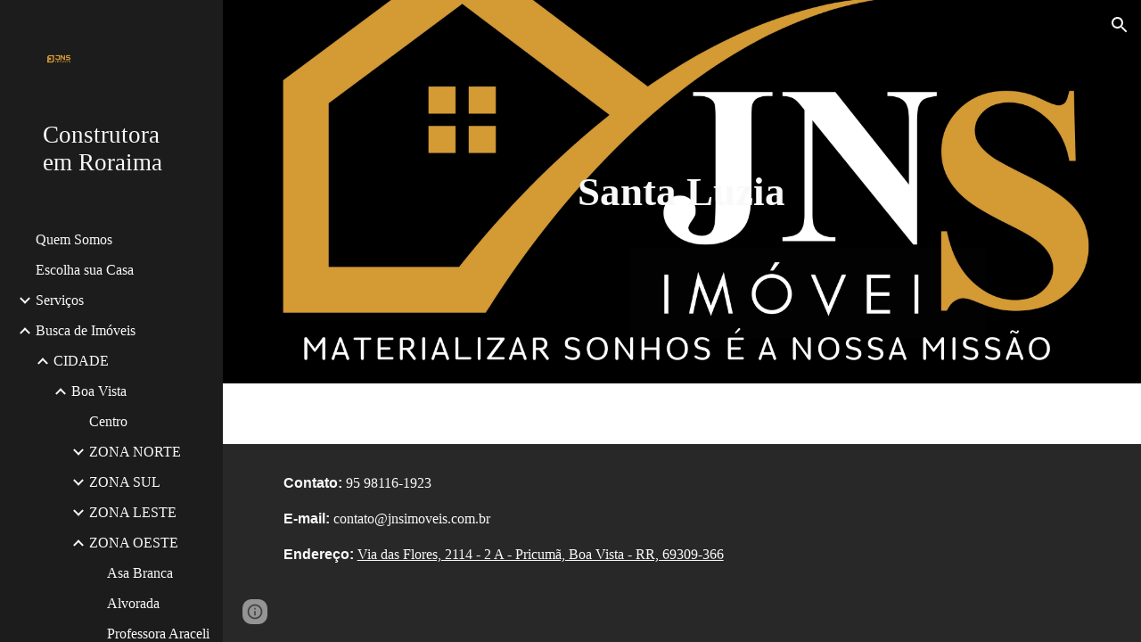

--- FILE ---
content_type: text/javascript; charset=UTF-8
request_url: https://www.gstatic.com/_/atari/_/js/k=atari.vw.en_US.TJXwg2bEnWU.O/am=AAgGIA/d=0/rs=AGEqA5n3wQkGJha-Yy2q-jRB01J3hR0k3w/m=LLHPdb,sy2w,ws9Tlc,MpJwZc,n73qwf,A4UTCb,cEt90b,sy2v,L1AAkb,aW3pY,RyvaUb,sy2q,sy37,owcnme,mzzZzc,CHCSlb,qAKInc,sy3l,YXyON,sy3q,sy3p,iTeaXe,sy6f,abQiW,sy13,sy12,sy11,syw,syv,sy3a,pxq3x,sy38,sy39,O6y8ed,sy3b,syp,sy3c,sy3v,syx,sy26,sy3d,sy4v,sy6e,EGNJFf,V3dDOb,syg,sy1g,syi,sy1c,sy1a,sy1d,sy1k,sy1i,sy1l,sy1m,syf,sy1f,sy1b,sy1h,sy1j,syc,sy1e,sys,sy35,fmklff,sy44,TGYpv,sy9,syz,sy4i,sy1y,sy1x,sy4w,sy69,gK4msf,XVMNvd,KUM7Z,sy2u,ENNBBf,syd,syo,sy3g,yf2Bs,iSvg6e,N5Lqpc,sy3t,sy3u,sy3r,sy3s,sy3o,sy3w,sy3x,pc62j,qEW1W,oNFsLb,syj,sym,syn,sy3h,sy3i,iwfZq,m9oV,sy2y,RAnnUd,i5dxUd,sy2x,sy2z,sy30,sy31,sy2b,etBPYb,i5H9N,SU9Rsf,sy32,sy33,sy34,sy29,sy2c,PHUIyb,qNG0Fc,syt,syu,syy,qTnoBf,NJ1rfe,ywOR5c,sy36,sye,wg1P6b,EcW08c,sy3e,sy3f,t8tqF,sy7b,yxTchf,sy7c,sy7d,xQtZb,eEDsnd,sy10,syr,RRzQxe,sya,sy15,yyxWAc,sy3n,sy3j,sy3m,YV8yqd,qddgKe,sy6h,SM1lmd,sy0,sy1,sy7,sy2a,sy6,sy28,sy2d,sy27,sy25,sy2e,sy2f,sy1q,sy42,sy53,syq,sy17,syb,sy4n,sy61,sy16,fNFZH,sy6g,sy4t,sy2g,i16Xfc,sy4h,zJMuOc,RrXLpc,sy45,sy47,sy49,sy4g,sy4j,sy4k,tCGzVe,Ej8J2c,odWSx,cgRV2c,sy1w,sy5b,o1L5Wb,X4BaPc,vVEdxc,sy4,sy5,sy4m,RQOkef,sy22,sy21,sy23,sy8,sy14,sy1s,sy1t,sy20,gaMBzf,sy62,sy24,fVuHhf,sy64,j1RDQb,sy4y,sy4x,syh,sy4p,sy4u,sy4r,sy4o,sy4s,sy1p,sy4l,sy4q,Md9ENb
body_size: 123838
content:
"use strict";this.default_vw=this.default_vw||{};(function(_){var window=this;
try{
_.q("LLHPdb");
_.TB=function(){_.fo.call(this);this.B=document.querySelector('div[jsname="ciYGJe"]')||_.Am(document)};_.F(_.TB,_.ho);_.TB.la=function(){return{}};_.Uf(_.Do,_.TB);
_.w();
}catch(e){_._DumpException(e)}
try{
_.vHa=function(a,c,e){c=c(e||{},_.qs(a));a.Pu(null,c.Fg);return c};_.$h(_.Co);_.$f(_.Co);_.Bo&&_.$f(_.Bo);
}catch(e){_._DumpException(e)}
try{
_.q("ws9Tlc");
var Q3b=function(){this.B=window};Q3b.prototype.get=function(){return this.B};Q3b.prototype.fb=function(){return this.B.document};Q3b.prototype.find=function(a){return(new _.zn(this.B.document.documentElement)).find(a)};_.Wf(Q3b,_.Bo);
_.w();
}catch(e){_._DumpException(e)}
try{
_.q("MpJwZc");

_.w();
}catch(e){_._DumpException(e)}
try{
_.q("n73qwf");

_.w();
}catch(e){_._DumpException(e)}
try{
_.q("A4UTCb");

_.w();
}catch(e){_._DumpException(e)}
try{
_.q("cEt90b");
_.rz=function(a,c){c=_.Od(c);c!==void 0&&(a.href=c)};_.uHa=function(a,c){for(var e=a.search(_.sg),f=0,g,h=[];(g=_.rg(a,f,c,e))>=0;){f=a.indexOf("&",g);if(f<0||f>e)f=e;g+=c.length+1;h.push(_.jg(a.slice(g,Math.max(f,0))))}return h};_.sz=new _.Qna(_.Co);
_.w();
}catch(e){_._DumpException(e)}
try{
_.q("L1AAkb");
var wHa,yHa,zHa;wHa=function(a,c){var e=0;_.Oa(a,function(f,g){c.call(void 0,f,g,a)&&_.Va(a,g)&&e++})};_.xHa=function(a){if(_.zf.has(a)){var c=_.Jf(a);wHa(_.zf.get(a),function(e){return!_.Lf(c.body,e)});a.setAttribute("__IS_OWNER",_.zf.get(a).length>0)}};_.tz=function(a){return a?_.Oh(_.Jf(a)):_.Oh()};yHa=!1;
zHa=function(a){function c(f){switch(f.keyCode){case 9:case 38:case 40:case 37:case 39:_.$w=!0}}if(!yHa){yHa=!0;var e=function(){_.Kh(a.body,"keydown",c,!0)};a.body?e():a.addEventListener("DOMContentLoaded",e)}};_.AHa=function(a){this.B=a?new _.zn(a):new _.xn([])};
_.uz=function(a){a=a.B.el();for(var c=0;c<10&&a;c++){if(a.isConnected){a.focus();var e=void 0;if(((e=a.ownerDocument)==null?void 0:e.activeElement)===a)break}e=void 0;a=(e=_.xf(a,function(f){return f["wiz-focus-redirect-target"]},!0))==null?void 0:e["wiz-focus-redirect-target"]}};_.AHa.prototype.S=function(){return this.B};var BHa,DHa,FHa;_.vz=function(){this.B=_.ff(_.sz);zHa(this.B.fb())};_.wz=function(a,c,e){c=c===void 0?null:c;e=(e===void 0?{}:e).Gba;(a=_.Rm(_.Jf(c||a.B.fb())))&&a.tagName!=="BODY"||(a=e!=null?e:a);a&&_.Af(c)&&a.tagName!=="BODY"&&(c["wiz-focus-redirect-target"]=a);return new _.AHa(a)};
_.xz=function(a,c,e){var f={};var g=f.Yb===void 0?!0:f.Yb;f=f.preventScroll===void 0?!1:f.preventScroll;BHa(a,c,{Yb:g,preventScroll:f});e?_.CHa(a,c,e,{Yb:g,preventScroll:f}):c.el().contains(_.Rm(a.B.fb()))||DHa(a,c,{Yb:g,preventScroll:f})};
BHa=function(a,c,e){e=e===void 0?{}:e;var f=e.Yb===void 0?!0:e.Yb;var g=e.preventScroll===void 0?!1:e.preventScroll;e=_.yz(a);var h=_.yz(a);_.Cf(e.el(),"focus",function(){_.EHa(this,c,{Yb:f,preventScroll:g})},a);_.Cf(h.el(),"focus",function(){_.zz(this,c,{Yb:f,preventScroll:g})},a);c.children().first().before(e);c.append(h)};_.yz=function(a){a=new _.zn(a.B.fb().createElement("div"));_.In(a,"tabindex",0);_.In(a,"aria-hidden","true");a.Ra("pw1uU");return a};
_.Az=function(a,c){a.find(".pw1uU").remove();c&&c.parent().find(".pw1uU").remove()};DHa=function(a,c,e){e=e===void 0?{}:e;var f=e.Yb===void 0?!0:e.Yb;var g=e.preventScroll===void 0?!1:e.preventScroll;_.at(_.bt(a).measure(function(h){var l=_.Bz(this,c,{Yb:f}),p=l.filter(function(r){return r.hasAttribute("autofocus")});p.size()>0?h.Kd=p.Ya(0):l.size()>0&&(h.Kd=l.Ya(0))}).cb(function(h){h.Kd&&h.Kd.focus({preventScroll:g})}).window(_.tz(c.el())))()};
_.CHa=function(a,c,e,f){f=f===void 0?{}:f;var g=f.Yb===void 0?!0:f.Yb;var h=f.preventScroll===void 0?!1:f.preventScroll;_.at(_.bt(a).measure(function(l){var p={Yb:g};p=p===void 0?{}:p;p=FHa(this,c,-1,{Yb:p.Yb===void 0?!0:p.Yb});p=_.yn(p);e.el()!==null&&p.includes(e.el())?l.Kd=e:(p=_.yn(_.Bz(this,c,{Yb:g})),l.Kd=p[0])}).cb(function(l){l.Kd&&l.Kd.focus({preventScroll:h})}).window(_.tz(e.el())))()};
_.zz=function(a,c,e){e=e===void 0?{}:e;var f=e.Yb===void 0?!0:e.Yb;var g=e.preventScroll===void 0?!1:e.preventScroll;_.at(_.bt(a).measure(function(h){var l=_.Bz(this,c,{Yb:f});l.size()>0&&(h.Kd=l.Ya(0))}).cb(function(h){h.Kd&&h.Kd.focus({preventScroll:g})}).window(_.tz(c.el())))()};
_.EHa=function(a,c,e){e=e===void 0?{}:e;var f=e.Yb===void 0?!0:e.Yb;var g=e.preventScroll===void 0?!1:e.preventScroll;_.at(_.bt(a).measure(function(h){var l=_.Bz(this,c,{Yb:f});l.size()>0&&(h.Kd=l.Ya(-1))}).cb(function(h){h.Kd&&h.Kd.focus({preventScroll:g})}).window(_.tz(c.el())))()};_.Bz=function(a,c,e){e=e===void 0?{}:e;return FHa(a,c,0,{Yb:e.Yb===void 0?!0:e.Yb})};
FHa=function(a,c,e,f){var g=f.Yb;return c.find("[autofocus], [tabindex], a, input, textarea, select, button").filter(function(h){return GHa(a,h,e,{Yb:g})})};_.vz.prototype.xi=function(a){var c=c===void 0?!0:c;return a.hasAttribute("autofocus")||a.hasAttribute("tabindex")||["A","INPUT","TEXTAREA","SELECT","BUTTON"].includes(a.tagName)?GHa(this,a,c?-1:0,{Yb:!1}):!1};
var GHa=function(a,c,e,f){f=f.Yb;if(c.getAttribute("disabled")!=null||c.getAttribute("hidden")!=null||f&&(c.getAttribute("aria-disabled")=="true"||c.getAttribute("aria-hidden")=="true")||c.tabIndex<e||!(c.getBoundingClientRect().width>0)||_.dl(c,"pw1uU"))return!1;if(c.getAttribute("type")=="radio")return c.checked||!a.B.fb().querySelector('[name="'+c.getAttribute("name")+'"]:checked');a=a.B.get().getComputedStyle(c);return a.display!=="none"&&a.visibility!=="hidden"};_.Wf(_.vz,_.wo);
_.w();
}catch(e){_._DumpException(e)}
try{
_.q("aW3pY");
_.QA=function(){_.vz.apply(this,arguments)};_.F(_.QA,_.vz);_.Wf(_.QA,_.qo);
_.w();
}catch(e){_._DumpException(e)}
try{
_.q("RyvaUb");
var KKa;KKa=function(a){this.abort=a};_.LKa=new KKa(!1);_.MKa=new KKa(!0);_.RA=function(){_.fo.call(this)};_.F(_.RA,_.ho);_.RA.la=_.ho.la;_.RA.prototype.B=function(){return _.LKa};_.Uf(_.goa,_.RA);
_.w();
}catch(e){_._DumpException(e)}
try{
_.Oy=function(a,c){_.lf.Ka().register(a,c);c[_.$e]=function(e,f){var g=_.cf()||_.gea();if(!g)throw Error("ce");var h=_.Qe();var l=_.Ne();l=_.Ke(l,_.dea);l=_.Je(l)?void 0:l;_.We(_.Gi(g,a,h,l),e,f)}};_.Py=function(){_.fw.call(this)};_.F(_.Py,_.fw);_.Py.la=function(){return{}};_.Py.prototype.Rf=function(a){_.go(this,a)};var Qy=function(a,c,e){_.Rf.call(this,c,e);this.oa=a;this.C=null;this.D=new Map;this.F=e};_.F(Qy,_.Rf);Qy.prototype.Dr=function(){var a=_.Rf.prototype.Dr.call(this);a.Mka=this.oa;return a};Qy.prototype.ni=function(){throw Error("Dd");};Qy.prototype.getData=function(a){this.C||(this.C=new _.zn(this.oa));return this.C.getData(a)};Qy.prototype.CZ=function(a,c,e){this.D.set(a,{handler:c,hZ:e===void 0?!1:e})};
var TGa=function(a,c){for(var e=_.y(a.D.keys()),f=e.next();!f.done;f=e.next()){f=f.value;var g=a.D.get(f);c.CZ(f,g.handler,g.hZ)}};Qy.prototype.Lg=function(a,c){return this.ir(a,c)};Qy.prototype.ir=function(a,c){return _.Xe(this.Oo(a,c),!0)};Qy.prototype.Oo=function(a,c){var e=this;return _.Gi(c||this.oa,a,this.Eh(),this.F).map(function(f){return f},function(f){f instanceof _.Fi&&(f.message+=" requested by "+e);return f})};_.Jia=function(a,c,e,f){var g=new Qy(e,f,a);return _.qf(c,a,g).map(function(h){TGa(g,h);return h})};_.Lia=function(a,c,e){c=new Qy(c,e,a);a=_.pf(a,c);TGa(c,a);return a};
}catch(e){_._DumpException(e)}
try{
_.HKa=_.xg("xiqF3","Bv7K0d","f1Pt1");
}catch(e){_._DumpException(e)}
try{
_.q("owcnme");
_.$h(_.HKa);_.KA=function(){_.fw.call(this);this.B=!1};_.F(_.KA,_.Py);_.KA.la=_.Py.la;_.Oy(_.eoa,_.KA);
_.w();
}catch(e){_._DumpException(e)}
try{
_.q("mzzZzc");
var NLa;_.kB=function(){};NLa=function(a){a=_.xf(a,function(c){return _.Af(c)&&(c.id==="yDmH0d"||c.classList.contains("yDmH0d"))});return _.Af(a)?a:null};_.lB=function(a){if(a){var c;return(c=NLa(a))!=null?c:_.Jf(a).body}a=document;var e;return(e=a.getElementById("yDmH0d"))!=null?e:a.body};_.Wf(_.kB,_.so);
_.w();
}catch(e){_._DumpException(e)}
try{
_.q("CHCSlb");
_.OLa=function(){_.jea(_.kB)};_.Wf(_.OLa,_.koa);
_.w();
}catch(e){_._DumpException(e)}
try{
_.q("qAKInc");
_.Z4=function(){_.Yv.call(this);this.B=_.km(this.getData("active"),!1);this.C=this.S("vyyg5");this.F=_.at(_.bt(this).Fc().cb(function(){var a=this.U();this.B?a.Ra("qs41qe"):a.Ra("sf4e6b");this.B&&this.C.Wc(_.hm(a.getData("loadingmessage"),""));this.B||setTimeout(this.D.bind(this),500)}))};_.F(_.Z4,_.gw);_.Z4.la=_.gw.la;_.Z4.prototype.isActive=function(){return this.B};_.Z4.prototype.setActive=function(a){_.In(this.U(),"data-active",a)};
_.Z4.prototype.H=function(a){var c=a.data.Tz;switch(a.data.name){case "data-active":this.B=c=="true",this.F()}};_.Z4.prototype.D=function(){var a=this;_.at(_.bt(this).cb(function(){var c=a.U();c.Za("sf4e6b")&&(c.Ma("sf4e6b"),a.B||c.Ma("qs41qe"),a.C.Wc(""),a.trigger("ZYIfFd"))}))()};_.Z4.prototype.$wa$kWijWc=function(){return this.D};_.Z4.prototype.$wa$dyRcpb=function(){return this.H};_.Z4.prototype.$wa$qs41qe=function(){return this.isActive};_.Ri(_.NBa,_.Z4);
_.w();
}catch(e){_._DumpException(e)}
try{
var tMa;_.BB=function(a,c,e){return _.pg(_.vg(a,c),c,e)};_.CB=function(){for(var a=Array(36),c=0,e,f=0;f<36;f++)f==8||f==13||f==18||f==23?a[f]="-":f==14?a[f]="4":(c<=2&&(c=33554432+Math.random()*16777216|0),e=c&15,c>>=4,a[f]=_.Ura[f==19?e&3|8:e]);return a.join("")};_.DB=function(a,c,e){return _.Sma(document,arguments)};tMa=function(){var a=[];_.Wd(sMa,function(c,e){a.push(_.re(e),":",c,";")});return a.join("")};
_.EB=function(a,c,e,f){this.C=a;this.D=c;this.B=f?f:[];for(a=0;a<this.B.length;a=a+1|0)if(this.B[a].B.length>0)throw _.Uoa().B;};_.F(_.EB,_.Fo);_.EB.prototype.Mb=function(){return this.C};_.EB.prototype.getType=function(){return this.D};_.FB=function(){_.Sp.call(this);this.H=!1;_.Tp(this);this.H=!0};_.F(_.FB,_.Sp);_.k=_.FB.prototype;_.k.isEnabled=function(){return this.H};_.k.Oa=function(a){this.H=a};_.k.uA=function(a,c){this.isEnabled()&&this.DO(a,c!=null?_.dp(c):0)};
_.k.speak=function(a,c){this.uA(new _.EB(a,0,null,null),c)};_.k.enqueue=function(a){this.uA(new _.EB(a,0,null,null),1)};
var uMa={" ":"space","`":"backtick","~":"tilde","!":"exclamation mark","@":"at","#":"pound",$:"dollar","%":"percent","^":"caret","&":"ampersand","*":"asterisk","(":"open parenthesis",")":"close parenthesis","-":"dash",_:"underscore","=":"equals","+":"plus","[":"left bracket","]":"right bracket","{":"left brace","}":"right brace","|":"pipe",";":"semicolon",":":"colon",",":"comma",".":"dot","<":"less than",">":"greater than","/":"slash","?":"question mark",'"':"quote","'":"apostrophe","\t":"tab","\r":"return",
"\n":"new line","\\":"backslash","\u2022":"bullet"};var sMa={position:"absolute",left:"0px",top:"-1px","z-index":"-2",opacity:"0"};var GB=function(a,c,e){c=c===void 0?!0:c;e=e===void 0?!1:e;_.FB.call(this);this.C=a?a:new _.um;this.R=c;this.V=e;this.C.removeNode(this.C.S("placeholder-msg-until-sr-enabled"));a=this.C.S("docs-aria-speakable");a||(a=_.DB("DIV",{id:"docs-aria-speakable",style:tMa()}),_.di(a,"region"),_.ei(a,"live","assertive"),_.ei(a,"atomic",!0),_.ei(a,"hidden",!1),document.body.appendChild(a));this.B=a;this.D=[];this.I=[];this.F=!1;this.aa=0},wMa;_.F(GB,_.FB);
GB.prototype.na=function(){this.C.removeNode(this.C.S("docs-aria-speakable"));_.FB.prototype.na.call(this)};GB.prototype.initialize=function(a,c){this.aa=(this.F=c)&&_.E.hd?20:500;this.F&&_.ei(this.B,"atomic","false");_.E.product.CHROME&&!this.V&&_.ei(this.B,"relevant","additions");(_.E.hd||this.F)&&_.ei(this.B,"live","polite");a&&!this.F&&this.B.removeAttribute("aria-atomic");this.F&&this.C.ke(this.B);this.R||vMa(this)};
GB.prototype.Oa=function(a){!this.isEnabled()&&a?(_.FB.prototype.Oa.call(this,a),this.R||vMa(this)):this.isEnabled()&&!a&&(this.R||this.speak("Screen reader support disabled."),_.FB.prototype.Oa.call(this,a))};var vMa=function(a){a.speak("Screen reader support enabled.")};
GB.prototype.DO=function(a,c){if(c!=1&&!this.F)this.C.ke(this.B),this.D.length!=0&&(this.I=this.D),this.D=[];else if(this.F&&this.B.children.length>=this.aa){c=this.B.children.length;for(var e=0;e<c-5+1;e++)this.B.removeChild(this.B.firstChild);this.D=this.D.slice(-4)}wMa(this,a.Mb());a=a.B.slice(0);for(c=0;c<a.length;c++)wMa(this,a[c].Mb())};
wMa=function(a,c){if(c.length!=0){a.D.push(c);var e=a.B.textContent.length>0?" ":"";a:{for(var f=[],g=0;g<c.length;g++){var h=uMa[c[g]];if(!h)break a;f.push(h)}c=f.join(" ")}e+=c;c=a.D.length-1;c=a.I.length>c&&a.D[c]===a.I[c];a.V&&c&&!a.F&&(e+="\u00a0",a.D[a.D.length-1]=e);a.C.appendChild(a.B,a.F?a.C.ta("DIV",{},e):a.C.createTextNode(e))}};_.xMa=function(a,c,e){var f=f===void 0?!1:f;var g=g===void 0?!1:g;a=new GB(a,c,e);a.initialize(f,g);return a};GB.prototype.stop=function(){};
}catch(e){_._DumpException(e)}
try{
_.q("YXyON");
_.HB=function(){_.fo.call(this);this.B=_.xMa(_.jh(),!0,!0);this.ka(this.B);_.Zg(this.Dd(),_.Bsa,this.B)};_.F(_.HB,_.ho);_.HB.la=_.ho.la;_.HB.prototype.speak=function(a){a=new _.EB(a,0);this.B.uA(a)};_.Uf(_.soa,_.HB);
_.w();
}catch(e){_._DumpException(e)}
try{
_.q("iTeaXe");
_.UB=function(a){_.fw.call(this);this.rb=null;this.B=a.service.An;this.F=new _.Kv(this.H,25,this);this.C=null;this.D=0};_.F(_.UB,_.Py);_.UB.la=function(){return{service:{An:_.TB}}};_.UB.prototype.H=function(){this.notify("VbOlFf")};_.UB.prototype.scrollTo=function(a,c,e){this.notify("vbaUQc",{dca:a,roa:c||"totop",callback:e})};_.Oy(_.Eo,_.UB);
_.w();
}catch(e){_._DumpException(e)}
try{
_.vTb={iva:0,k0:1,dta:2};
}catch(e){_._DumpException(e)}
try{
_.q("abQiW");
_.o5=function(a){_.fo.call(this);this.C=a.appContext.configuration;this.B=!!_.rxa(this.C.get())};_.F(_.o5,_.ho);_.o5.la=function(){return{appContext:{configuration:_.Rn}}};_.Uf(_.xw,_.o5);
_.w();
}catch(e){_._DumpException(e)}
try{
var bFa;
bFa={zP:{1E3:{other:"0K"},1E4:{other:"00K"},1E5:{other:"000K"},1E6:{other:"0M"},1E7:{other:"00M"},1E8:{other:"000M"},1E9:{other:"0B"},1E10:{other:"00B"},1E11:{other:"000B"},1E12:{other:"0T"},1E13:{other:"00T"},1E14:{other:"000T"}},v0:{1E3:{other:"0 thousand"},1E4:{other:"00 thousand"},1E5:{other:"000 thousand"},1E6:{other:"0 million"},1E7:{other:"00 million"},1E8:{other:"000 million"},1E9:{other:"0 billion"},1E10:{other:"00 billion"},1E11:{other:"000 billion"},1E12:{other:"0 trillion"},1E13:{other:"00 trillion"},1E14:{other:"000 trillion"}}};
_.Px=bFa;_.Px=bFa;var cFa={AED:[2,"dh","\u062f.\u0625."],ALL:[0,"Lek","Lek"],AUD:[2,"$","AU$"],BDT:[2,"\u09f3","Tk"],BGN:[2,"lev","lev"],BRL:[2,"R$","R$"],CAD:[2,"$","C$"],CDF:[2,"FrCD","CDF"],CHF:[2,"CHF","CHF"],CLP:[0,"$","CL$"],CNY:[2,"\u00a5","RMB\u00a5"],COP:[32,"$","COL$"],CRC:[0,"\u20a1","CR\u20a1"],CZK:[50,"K\u010d","K\u010d"],DKK:[50,"kr.","kr."],DOP:[2,"RD$","RD$"],EGP:[2,"\u00a3","LE"],ETB:[2,"Birr","Birr"],EUR:[2,"\u20ac","\u20ac"],GBP:[2,"\u00a3","GB\u00a3"],HKD:[2,"$","HK$"],HRK:[2,"kn","kn"],HUF:[34,
"Ft","Ft"],IDR:[0,"Rp","Rp"],ILS:[34,"\u20aa","IL\u20aa"],INR:[2,"\u20b9","Rs"],IRR:[0,"Rial","IRR"],ISK:[0,"kr","kr"],JMD:[2,"$","JA$"],JPY:[0,"\u00a5","JP\u00a5"],KRW:[0,"\u20a9","KR\u20a9"],LKR:[2,"Rs","SLRs"],LTL:[2,"Lt","Lt"],MNT:[0,"\u20ae","MN\u20ae"],MVR:[2,"Rf","MVR"],MXN:[2,"$","Mex$"],MYR:[2,"RM","RM"],NOK:[50,"kr","NOkr"],PAB:[2,"B/.","B/."],PEN:[2,"S/.","S/."],PHP:[2,"\u20b1","PHP"],PKR:[0,"Rs","PKRs."],PLN:[50,"z\u0142","z\u0142"],RON:[2,"RON","RON"],RSD:[0,"din","RSD"],RUB:[50,"\u20bd",
"RUB"],SAR:[2,"SAR","SAR"],SEK:[50,"kr","kr"],SGD:[2,"$","S$"],THB:[2,"\u0e3f","THB"],TRY:[2,"\u20ba","TRY"],TWD:[2,"$","NT$"],TZS:[0,"TSh","TSh"],UAH:[2,"\u0433\u0440\u043d.","UAH"],USD:[2,"$","US$"],UYU:[2,"$","$U"],VND:[48,"\u20ab","VN\u20ab"],YER:[0,"Rial","Rial"],ZAR:[2,"R","ZAR"]};var dFa;dFa={FP:".",WG:",",QR:"%",DI:"0",b9:"+",FR:"-",LP:"E",SR:"\u2030",YG:"\u221e",P8:"NaN",EP:"#,##0.###",x9:"#E0",Y8:"#,##0%",y0:"\u00a4#,##0.00",QG:"USD"};_.Qx=dFa;_.Qx=dFa;var Rx,eFa;
_.Sx=function(a){this.aa=40;this.D=1;this.fa=0;this.B=3;this.ca=this.F=0;this.Aa=!1;this.ha=this.R="";this.H=_.Qx.FR;this.W="";this.C=1;this.L=!1;this.I=[];this.ia=this.ma=!1;this.V=0;if(typeof a==="number")switch(a){case 1:Rx(this,_.Qx.EP);break;case 2:Rx(this,_.Qx.x9);break;case 3:Rx(this,_.Qx.Y8);break;case 4:a=_.Qx.y0;var c=["0"],e=cFa[_.Qx.QG];if(e){e=e[0]&7;if(e>0){c.push(".");for(var f=0;f<e;f++)c.push("0")}a=a.replace(/0.00/g,c.join(""))}Rx(this,a);break;case 5:eFa(this,1);break;case 6:eFa(this,
2);break;default:throw Error("Od");}else Rx(this,a)};_.fFa=function(a,c){if(a.F>0&&c>=0)throw Error("Md");a.fa=c};
Rx=function(a,c){var e=[0];a.R=Tx(a,c,e);for(var f=e[0],g=-1,h=0,l=0,p=0,r=-1,u=c.length,x=!0;e[0]<u&&x;e[0]++)switch(c.charAt(e[0])){case "#":l>0?p++:h++;r>=0&&g<0&&r++;break;case "0":if(p>0)throw Error("Ud`"+c);l++;r>=0&&g<0&&r++;break;case ",":r>0&&a.I.push(r);r=0;break;case ".":if(g>=0)throw Error("Vd`"+c);g=h+l+p;break;case "E":if(a.ia)throw Error("Wd`"+c);a.ia=!0;a.ca=0;e[0]+1<u&&c.charAt(e[0]+1)=="+"&&(e[0]++,a.Aa=!0);for(;e[0]+1<u&&c.charAt(e[0]+1)=="0";)e[0]++,a.ca++;if(h+l<1||a.ca<1)throw Error("Xd`"+
c);x=!1;break;default:e[0]--,x=!1}l==0&&h>0&&g>=0&&(l=g,l==0&&l++,p=h-l,h=l-1,l=1);if(g<0&&p>0||g>=0&&(g<h||g>h+l)||r==0)throw Error("Yd`"+c);p=h+l+p;a.B=g>=0?p-g:0;g>=0&&(a.F=h+l-g,a.F<0&&(a.F=0));a.D=(g>=0?g:p)-h;a.ia&&(a.aa=h+a.D,a.B==0&&a.D==0&&(a.D=1));a.I.push(Math.max(0,r));a.ma=g==0||g==p;f=e[0]-f;a.ha=Tx(a,c,e);e[0]<c.length&&c.charAt(e[0])==";"?(e[0]++,a.C!=1&&(a.L=!0),a.H=Tx(a,c,e),e[0]+=f,a.W=Tx(a,c,e)):(a.H+=a.R,a.W+=a.ha)};eFa=function(a,c){a.V=c;Rx(a,_.Qx.EP);a.F=0;a.B=2;_.fFa(a,2)};
_.Sx.prototype.parse=function(a,c){c=c||[0];if(this.V!==0)throw Error("Pd");a=a.replace(/ |\u202f/g,"\u00a0");var e=a.indexOf(this.R,c[0])==c[0],f=a.indexOf(this.H,c[0])==c[0];e&&f&&(this.R.length>this.H.length?f=!1:this.R.length<this.H.length&&(e=!1));e?c[0]+=this.R.length:f&&(c[0]+=this.H.length);if(a.indexOf(_.Qx.YG,c[0])==c[0]){c[0]+=_.Qx.YG.length;var g=Infinity}else{g=a;var h=!1,l=!1,p=!1,r=-1,u=1,x=_.Qx.FP,z=_.Qx.WG,B=_.Qx.LP;if(this.V!=0)throw Error("Qd");z=z.replace(/\u202f/g,"\u00a0");for(var C=
"";c[0]<g.length;c[0]++){var G=g.charAt(c[0]),N=gFa(G);if(N>=0&&N<=9)C+=N,p=!0;else if(G==x.charAt(0)){if(h||l)break;C+=".";h=!0}else if(G==z.charAt(0)&&("\u00a0"!=z.charAt(0)||c[0]+1<g.length&&gFa(g.charAt(c[0]+1))>=0)){if(h||l)break}else if(G==B.charAt(0)){if(l)break;C+="E";l=!0;r=c[0]}else if(G=="+"||G=="-"){if(p&&r!=c[0]-1)break;C+=G}else if(this.C==1&&G==_.Qx.QR.charAt(0)){if(u!=1)break;u=100;if(p){c[0]++;break}}else if(this.C==1&&G==_.Qx.SR.charAt(0)){if(u!=1)break;u=1E3;if(p){c[0]++;break}}else break}this.C!=
1&&(u=this.C);g=parseFloat(C)/u}if(e){if(a.indexOf(this.ha,c[0])!=c[0])return NaN;c[0]+=this.ha.length}else if(f){if(a.indexOf(this.W,c[0])!=c[0])return NaN;c[0]+=this.W.length}return f?-g:g};
_.Sx.prototype.format=function(a){if(this.F>this.B)throw Error("Rd");if(isNaN(a))return _.Qx.P8;var c=[];var e=a;if(this.V==0)e=Ux;else{e=Math.abs(e);var f=hFa(this,e<=1?0:iFa(e)).XJ;e=hFa(this,f+iFa(jFa(this,Vx(e,-f)).Fk))}a=Vx(a,-e.XJ);(f=a<0||a==0&&1/a<0)?e.NM?c.push(e.NM):(c.push(e.prefix),c.push(this.H)):(c.push(e.prefix),c.push(this.R));if(isFinite(a))if(a*=f?-1:1,a*=this.C,this.ia){var g=a;if(g==0)kFa(this,g,this.D,c),lFa(this,0,c);else{var h=Math.floor(Math.log(g)/Math.log(10)+2E-15);g=Vx(g,
-h);var l=this.D;this.aa>1&&this.aa>this.D?(l=h%this.aa,l<0&&(l=this.aa+l),g=Vx(g,l),h-=l,l=1):this.D<1?(h++,g=Vx(g,-1)):(h-=this.D-1,g=Vx(g,this.D-1));kFa(this,g,l,c);lFa(this,h,c)}}else kFa(this,a,this.D,c);else c.push(_.Qx.YG);f?e.OM?c.push(e.OM):(isFinite(a)&&c.push(e.suffix),c.push(this.W)):(isFinite(a)&&c.push(e.suffix),c.push(this.ha));return c.join("")};
var jFa=function(a,c){var e=Vx(c,a.B);a.fa>0&&(e=mFa(e,a.fa,a.B));e=Math.round(e);if(isFinite(e)){var f=Math.floor(Vx(e,-a.B));e=Math.floor(e-Vx(f,a.B));if(e<0||e>=Vx(1,a.B))f=Math.round(c),e=0}else f=c,e=0;return{Fk:f,Rca:e}},kFa=function(a,c,e,f){if(a.F>a.B)throw Error("Rd");f||(f=[]);c=jFa(a,c);var g=c.Fk,h=c.Rca,l=a.F>0||h>0||!1;c=a.F;l&&(c=a.F);for(var p="",r=g;r>1E20;)p="0"+p,r=Math.round(Vx(r,-1));p=r+p;var u=_.Qx.FP;r=_.Qx.DI.codePointAt(0);var x=p.length,z=0;if(g>0||e>0){for(g=x;g<e;g++)f.push(String.fromCodePoint(r));
if(a.I.length>=2)for(e=1;e<a.I.length;e++)z+=a.I[e];e=x-z;if(e>0){g=a.I;z=x=0;for(var B,C=_.Qx.WG,G=p.length,N=0;N<G;N++)if(f.push(String.fromCodePoint(r+Number(p.charAt(N)))),G-N>1)if(B=g[z],N<e){var U=e-N;(B===1||B>0&&U%B===1)&&f.push(C)}else z<g.length&&(N===e?z+=1:B===N-e-x+1&&(f.push(C),x+=B,z+=1))}else{e=p;p=a.I;g=_.Qx.WG;B=e.length;C=[];for(x=p.length-1;x>=0&&B>0;x--){z=p[x];for(G=0;G<z&&B-G-1>=0;G++)C.push(String.fromCodePoint(r+Number(e.charAt(B-G-1))));B-=z;B>0&&C.push(g)}f.push.apply(f,
C.reverse())}}else l||f.push(String.fromCodePoint(r));(a.ma||l)&&f.push(u);h=String(h);l=h.split("e+");l.length==2&&(h=String(mFa(parseFloat(l[0]),a.fa,1)),h=h.replace(".",""),h+=(0,_.Xl)("0",parseInt(l[1],10)-h.length+1));a.B+1>h.length&&(h="1"+(0,_.Xl)("0",a.B-h.length)+h);for(a=h.length;h.charAt(a-1)=="0"&&a>c+1;)a--;for(c=1;c<a;c++)f.push(String.fromCodePoint(r+Number(h.charAt(c))))},lFa=function(a,c,e){e.push(_.Qx.LP);c<0?(c=-c,e.push(_.Qx.FR)):a.Aa&&e.push(_.Qx.b9);c=""+c;for(var f=_.Qx.DI,
g=c.length;g<a.ca;g++)e.push(f);a=f.codePointAt(0)-nFa;for(f=0;f<c.length;f++)e.push(String.fromCodePoint(a+c.codePointAt(f)))},gFa=function(a){a=a.codePointAt(0);if(48<=a&&a<58)return a-48;var c=_.Qx.DI.codePointAt(0);return c<=a&&a<c+10?a-c:-1},nFa="0".codePointAt(0),Tx=function(a,c,e){for(var f="",g=!1,h=c.length;e[0]<h;e[0]++){var l=c.charAt(e[0]);if(l=="'")e[0]+1<h&&c.charAt(e[0]+1)=="'"?(e[0]++,f+="'"):g=!g;else if(g)f+=l;else switch(l){case "#":case "0":case ",":case ".":case ";":return f;
case "\u00a4":e[0]+1<h&&c.charAt(e[0]+1)=="\u00a4"?(e[0]++,f+=_.Qx.QG):(l=_.Qx.QG,f+=l in cFa?cFa[l][1]:l);break;case "%":if(!a.L&&a.C!=1)throw Error("Sd");if(a.L&&a.C!=100)throw Error("Td");a.C=100;a.L=!1;f+=_.Qx.QR;break;case "\u2030":if(!a.L&&a.C!=1)throw Error("Sd");if(a.L&&a.C!=1E3)throw Error("Td");a.C=1E3;a.L=!1;f+=_.Qx.SR;break;default:f+=l}}return f},Ux={XJ:0,NM:"",OM:"",prefix:"",suffix:""},hFa=function(a,c){a=a.V==1?_.Px.zP:_.Px.v0;a==null&&(a=_.Px.zP);if(c<3)return Ux;c=Math.min(14,c);
var e=a[Vx(1,c)];for(--c;!e&&c>=3;)e=a[Vx(1,c)],c--;if(!e)return Ux;e=e.other;var f=a="",g=e.indexOf(";");g>=0&&(e=e.substring(0,g),g=e.substring(g+1))&&(f=/([^0]*)(0+)(.*)/.exec(g),a=f[1],f=f[3]);return e&&e!="0"?(e=/([^0]*)(0+)(.*)/.exec(e))?{XJ:c+1-(e[2].length-1),NM:a,OM:f,prefix:e[1],suffix:e[3]}:Ux:Ux},iFa=function(a){if(!isFinite(a))return a>0?a:0;for(var c=0;(a/=10)>=1;)c++;return c},Vx=function(a,c){if(!a||!isFinite(a)||c==0)return a;a=String(a).split("e");return parseFloat(a[0]+"e"+(parseInt(a[1]||
0,10)+c))},oFa=function(a,c){return a&&isFinite(a)?Vx(Math.round(Vx(a,c)),-c):a},mFa=function(a,c,e){if(!a)return a;c=c-iFa(a)-1;return c<-e?oFa(a,-e):oFa(a,c)};
}catch(e){_._DumpException(e)}
try{
_.pFa=function(a,c){var e=new _.Sx(c);5!==c&&6!==c||_.fFa(e,3);return e.format(a)};
}catch(e){_._DumpException(e)}
try{
var qFa;_.Wx=function(a,c){return _.pFa(a,qFa[c===void 0?"decimal":c]||1)};_.rFa=function(a){var c=a.icon,e=a.uy,f=a.Na,g=a.uaa,h=a.qz;return _.M(_.Q(),_.aEa(_.Es({Na:"mUbCce "+(e?"p9Nwte":"fKz7Od")+(g?" YYBxpf":"")+(f?" "+f:""),content:_.L(_.M(_.L(_.Q(),'<div class="'+_.K("VTBa7b")+" "+_.K("MbhUzd")+'" jsname="'+_.K("ksKsZd")+'"></div><span jsslot class="'+_.K("xjKiLb")+'"><span class="'+_.K("Ce1Y1c")+'" style="top: -'+_.K(_.Rs(h?h/2:12))+'px">'),_.J(c)),"</span></span>")},a)))};
_.Xx=function(a){a=a||{};return _.M(_.Q(),_.rFa(_.Es({uy:!1},a)))};qFa={decimal:1,currency:4,percent:3,scientific:2,compact_short:5,compact_long:6};
}catch(e){_._DumpException(e)}
try{
_.sGa=function(a){var c=a.Na,e=a.content,f=a.jsaction,g=a.jsname,h=a.attributes,l=a.disabled,p=a.checked,r=a.id,u=a.title;a=a.value;return _.L(_.M(_.L(_.Q(),"<div"+(r?' id="'+_.K(r)+'"':"")+' class="'+_.K(c)+(p?" "+_.K("N2RpBe"):"")+(l?" "+_.K("RDPZE"):"")+(_.Hs(a)?" "+_.K("CDELXb"):"")+'" jscontroller="'+_.K("pxq3x")+'" jsaction="clickonly:'+_.K("KjsqPd")+"; focus:"+_.K("Jt1EX")+"; blur:"+_.K("fpfTEe")+"; input:"+_.K("Lg5SV")+(f?";"+_.K(f):"")+'" jsshadow'+(g?' jsname="'+_.K(g)+'"':"")+(l?' aria-disabled="true"':
"")+(_.Hs(u)?' title="'+_.K(_.Ks(u))+'"':"")+(_.Hs(h)?_.Ns(_.Ms(h)):"")+">"),_.Hs(e)?_.J(e):""),"</div>")};_.Hy=function(a,c){return _.Wx(a,"decimal")+" / "+_.Wx(c,"decimal")};_.tGa=function(a,c){var e="";if(c)e+='dir="'+_.K(c)+'"';else if(_.Hs(a))switch(_.cva(a)){case 1:e+='dir="ltr"';break;case -1:e+='dir="rtl"'}return(0,_.Cs)(e)};
}catch(e){_._DumpException(e)}
try{
var TKa;_.YA=function(a){return TKa(a,!0)[0]};_.UKa=function(a){return TKa(a,!1)};TKa=function(a,c){var e=0,f=0;_.ZA(a)&&(e=a.selectionStart,f=c?-1:a.selectionEnd);return[e,f]};_.$A=function(a,c){_.ZA(a)&&(a.selectionStart=c,a.selectionEnd=c)};_.ZA=function(a){try{return typeof a.selectionStart=="number"}catch(c){return!1}};
}catch(e){_._DumpException(e)}
try{
_.q("pxq3x");
var VKa=function(){var a=_.sa(),c="";_.raa()?(c=/Windows (?:NT|Phone) ([0-9.]+)/,c=(a=c.exec(a))?a[1]:"0.0"):_.Ka()?(c=/(?:iPhone|iPod|iPad|CPU)\s+OS\s+(\S+)/,c=(a=c.exec(a))&&a[1].replace(/_/g,".")):_.La()?(c=/Mac OS X ([0-9_.]+)/,c=(a=c.exec(a))?a[1].replace(/_/g,"."):"10"):_.ta("KaiOS")?(c=/(?:KaiOS)\/(\S+)/i,c=(a=c.exec(a))&&a[1]):_.paa()?(c=/Android\s+([^\);]+)(\)|;)/,c=(a=c.exec(a))&&a[1]):_.Ma()&&(c=/(?:CrOS\s+(?:i686|x86_64)\s+([0-9.]+))/,c=(a=c.exec(a))&&a[1]);return c||""},WKa=function(a){return _.Hy(a.Bba,
a.qka)},XKa=function(a){a=_.J(a.Maa)+" characters remaining";return(0,_.I)(a)},YKa=function(a){a="Maximum of "+_.J(a.maxLength)+" characters entered";return(0,_.I)(a)},ZKa=function(a){a=_.J(a.maxLength)+" characters maximum";return(0,_.I)(a)};_.bB=function(a){_.Yv.call(this);var c=this;this.F=null;this.H=!1;this.C=a.appContext.soy;aB(this)&&$Ka(this);this.B=!1;aLa(this);a=this.S("YPqjbf").el();a.autocapitalize=="words"&&_.Ga()&&_.Ka()&&_.va(VKa(),"8")>=0&&!(_.va(VKa(),"9")>=0)&&(a.autocapitalize="none");this.D=!!a.value;_.Ah(this.U().el(),function(e,f){!!e.za()!==!!f.za()&&(c.D=!!f.za());e.F(c.wc()&&c.isEnabled());e.D(c.D);return!1})};_.F(_.bB,_.gw);_.bB.la=function(){return{appContext:{soy:_.ss}}};
_.bB.prototype.ac=function(a){var c=this.ob("LwH6nd");var e=this.ob("YRMmle");c=c.first()||e.first();a=a||"";e=this.S("YPqjbf");_.Hn(c,"aria-hidden")=="true"?_.In(e,"aria-label",a):a==_.Hn(e,"aria-label")&&_.In(c,"aria-hidden","true");c.Wc(a);return this};var bLa=function(a){return _.hm(a.S("YPqjbf").getData("initialValue"),"")};_.k=_.bB.prototype;_.k.Ta=function(a,c){c=c===void 0?!1:c;a=a||"";_.Gn(this.S("YPqjbf"),a);a!=bLa(this)&&(this.notify("ti6hGc"),cLa(this,a,c));return this};_.k.za=function(){return _.Fn(this.S("YPqjbf"))};
_.k.oZ=function(){this.S("YPqjbf").el().select();return this};_.k.focus=function(a){this.S("YPqjbf").focus(a)};_.k.blur=function(){this.S("YPqjbf").el().blur()};_.k.rc=function(a){try{var c=this.S("B34EJ")}catch(e){return}_.En(this.U(),"k0tWj",!!a);_.En(this.U(),"IYewr",!!a);a?(typeof a==="string"?c.Wc(a):_.On(c).append(a),this.trigger("CUe1Cc")):_.On(c);this.Fn(!a)};_.k.getError=function(){try{var a=this.S("B34EJ")}catch(c){return""}return a.Mb()};
_.k.Fn=function(a){_.In(this.S("YPqjbf"),"aria-invalid",!a)};_.k.aC=function(a,c){_.In(this.S("YPqjbf"),a,c)};_.k.g8=function(){_.Jn(this.S("YPqjbf"),"aria-activedescendant")};_.k.Oa=function(a){this.isEnabled()!=a&&(_.En(this.U(),"RDPZE",!a),this.S("YPqjbf").el().setAttribute("aria-disabled",!a),a?(_.Jn(this.S("YPqjbf"),"disabled"),_.Jn(this.U(),"aria-disabled")):(_.In(this.S("YPqjbf"),"disabled",!0),_.In(this.U(),"aria-disabled",!0)),this.B&&a?cB(this,!0):a||cB(this,!1))};_.k.isEnabled=function(){return!this.U().Za("RDPZE")};
_.k.f8=function(){var a=this.za();a!=bLa(this)&&cLa(this,a);this.trigger("YqO5N",a);aB(this)&&(a=+aB(this)-dLa(this,a),a==0?eLa(this,this.C.render(YKa,{maxLength:aB(this)})):a<10?this.H||(this.H=!0,eLa(this,this.C.render(XKa,{Maa:a}))):this.H=!1)};
_.k.e8=function(){try{if(_.E.xd){var a=window.getSelection();if(a&&a.focusNode&&a.focusNode.tagName){var c=document.createRange();c.selectNodeContents(this.S("YPqjbf").el());c.collapse(!1);a.removeAllRanges();a.addRange(c)}}}catch(e){}this.B=!0;this.isEnabled()&&cB(this,!0);this.trigger("AHmuwe");aB(this)&&eLa(this,this.C.render(ZKa,{maxLength:aB(this)}))};_.k.wc=function(){return this.B};_.k.kI=function(){return _.YA(this.S("YPqjbf").el())};_.k.nA=function(a){_.$A(this.S("YPqjbf").el(),a)};
_.k.i8=function(){var a=this.S("YPqjbf").el();_.ZA(a)&&(a.selectionStart=0)};_.k.h8=function(a){var c=this.S("YPqjbf").el();_.ZA(c)&&(c.selectionEnd=a)};_.k.d8=function(){return _.UKa(this.S("YPqjbf").el())};var cB=function(a,c){_.En(a.U(),"u3bW4e",c);c&&a.S("XmnwAc").Ra("Y2Zypf")};_.bB.prototype.L=function(){this.B=!1;cB(this,!1);this.trigger("O22p3e")};
_.bB.prototype.I=function(a){if(this.isEnabled()){var c=_.on(a.event,this.U().el());this.S("XmnwAc").Sa("transform-origin",c.x+"px");_.Hn(a.targetElement,"jsname")=="LwH6nd"&&this.focus()}return!0};
var aB=function(a){return _.Hn(a.S("YPqjbf"),"maxLength")?parseInt(_.Hn(a.S("YPqjbf"),"maxLength"),10):null},$Ka=function(a){a.F=_.Qh(a,{service:{jd:_.mo}}).then(function(c){return c.service.jd})},eLa=function(a,c){a.F||$Ka(a);a.F.then(function(e){e.B(c)})},cLa=function(a,c,e){e=e===void 0?!1:e;var f=a.S("YPqjbf"),g=f.el();a.D=c!=="";_.En(a.U(),"CDELXb",a.D);g.setAttribute("badinput",!!g.validity.badInput);g=a.ob("CGfNbd");g.size()<1||!aB(a)||g.Wc(a.C.Sg(WKa,{Bba:dLa(a,c),qka:aB(a)}));f.setData("initialValue",
c);aLa(a);e||a.trigger("sPvj8e",c)},dLa=function(a,c){c=c.length;return aB(a)?Math.min(c,aB(a)):c},aLa=function(a){if(!a.S("YPqjbf").getData("initialDir").B()){var c=a.S("YPqjbf");a=_.Fn(c);(c=c.el())&&a!==null&&_.fh(c,a)}};_.bB.prototype.$wa$KjsqPd=function(){return this.I};_.bB.prototype.$wa$fpfTEe=function(){return this.L};_.bB.prototype.$wa$WvE0j=function(){return this.d8};_.bB.prototype.$wa$yfHlzb=function(){return this.kI};_.bB.prototype.$wa$u3bW4e=function(){return this.wc};
_.bB.prototype.$wa$Jt1EX=function(){return this.e8};_.bB.prototype.$wa$Lg5SV=function(){return this.f8};_.bB.prototype.$wa$yXgmRe=function(){return this.isEnabled};_.bB.prototype.$wa$Ycd8ge=function(){return this.getError};_.bB.prototype.$wa$O22p3e=function(){return this.blur};_.bB.prototype.$wa$MJlnB=function(){return this.oZ};_.bB.prototype.$wa$HvnK2b=function(){return this.za};_.Ri(_.sw,_.bB);
_.w();
}catch(e){_._DumpException(e)}
try{
_.LA=function(a){_.rf.call(this);this.B=a||_.jh();this.C={};this.D={}};_.uj(_.LA,_.rf);_.LA.prototype.na=function(){_.Wd(this.C,this.B.removeNode,this.B);this.D=this.B=this.C=null;_.LA.Ga.na.call(this)};_.MA=function(a,c,e){e=e||"polite";var f=_.IKa(a,e),g=a.D[e];g=g&&g===c?c+"\u00a0":c;c&&(a.D[e]=g);_.Nm(f,g)};
_.IKa=function(a,c){var e=a.C[c];if(e)return e.removeAttribute("aria-hidden"),e;e=a.B.createElement("DIV");e.id="goog-lr-"+_.db(e);e.style.position="absolute";e.style.top="-1000px";e.style.height="1px";e.style.overflow="hidden";_.ei(e,"live",c);_.ei(e,"atomic","true");a.B.fb().body.appendChild(e);return a.C[c]=e};
}catch(e){_._DumpException(e)}
try{
_.q("O6y8ed");
_.NA=function(a,c,e){_.rf.call(this);this.xg=e!=null?(0,_.ge)(a,e):a;this.L=c;this.I=(0,_.ge)(this.b8,this);this.C=!1;this.D=0;this.F=this.B=null;this.H=[]};_.uj(_.NA,_.rf);_.k=_.NA.prototype;_.k.Gg=function(a){this.H=arguments;this.C=!1;this.B?this.F=_.tj()+this.L:this.B=_.Ml(this.I,this.L)};_.k.stop=function(){this.B&&(_.Ol(this.B),this.B=null);this.F=null;this.C=!1;this.H=[]};_.k.pause=function(){++this.D};_.k.resume=function(){this.D&&(--this.D,!this.D&&this.C&&(this.C=!1,this.xg.apply(null,this.H)))};
_.k.na=function(){this.stop();_.NA.Ga.na.call(this)};_.k.b8=function(){this.B&&(_.Ol(this.B),this.B=null);this.F?(this.B=_.Ml(this.I,this.F-_.tj()),this.F=null):this.D?this.C=!0:(this.C=!1,this.xg.apply(null,this.H))};_.OA=function(a){_.fo.call(this);this.rb=null;this.C=new _.LA(a.appContext.Df.ea());this.D=new _.NA(this.F,2E4,this)};_.F(_.OA,_.ho);_.OA.la=function(){return{appContext:{Df:_.Ph}}};_.OA.prototype.B=function(a,c){_.Ml(function(){_.MA(this.C,a,c);this.D.Gg(c)},100,this)};_.OA.prototype.F=function(a){_.MA(this.C,"",a)};_.Uf(_.mo,_.OA);
_.w();
}catch(e){_._DumpException(e)}
try{
_.eB=function(a){var c=a.indexOf("#");return c<0?a:a.slice(0,c)};_.hLa=function(a,c){return _.eB(a)+(c?"#"+c:"")};
}catch(e){_._DumpException(e)}
try{
var gNa;_.cC=function(a){var c=_.vn(a);return c&&gNa()?-a.scrollLeft:c&&_.gn(a)!="visible"?a.scrollWidth-a.clientWidth-a.scrollLeft:a.scrollLeft};_.dC=function(a){var c=a.offsetLeft,e=a.offsetParent;e||_.en(a)!="fixed"||(e=_.Jf(a).documentElement);if(!e)return c;if(_.E.Xc&&!_.E.hn(58)){var f=_.ln(e);c+=f.left}else _.E.IL(8)&&!_.E.IL(9)&&(f=_.ln(e),c-=f.left);return _.vn(e)?e.clientWidth-(c+a.offsetWidth):c};
_.eC=function(a,c){c=Math.max(c,0);_.vn(a)?a.scrollLeft=gNa()?-c:a.scrollWidth-c-a.clientWidth:a.scrollLeft=c};gNa=function(){var a=_.E.product.kl&&(0,_.E.product.Pl)(10),c=_.E.IOS&&_.E.platform.Pl(10),e=_.E.product.CHROME&&(0,_.E.product.Pl)(85);return _.E.Xc||a||c||e};_.fC=function(a,c,e,f){e!==null&&(a.style.top=e+"px");f?(a.style.right=c+"px",a.style.left=""):(a.style.left=c+"px",a.style.right="")};
}catch(e){_._DumpException(e)}
try{
_.$h(_.cx);
}catch(e){_._DumpException(e)}
try{
var ZSa;_.XSa=function(a,c){var e=Math.max(a.left,c.left),f=Math.min(a.left+a.width,c.left+c.width);if(e<=f){var g=Math.max(a.top,c.top);c=Math.min(a.top+a.height,c.top+c.height);if(g<=c)return a.left=e,a.top=g,a.width=f-e,a.height=c-g,!0}return!1};_.pE=function(a){return new _.ve(a.left,a.top)};_.qE=function(a,c){return new _.ve(a.x-c.x,a.y-c.y)};_.YSa=function(a,c){return c?_.xf(a,function(e){return!c||typeof e.className==="string"&&_.Sa(e.className.split(/\s+/),c)},!0):null};
ZSa=function(a){var c=_.Jf(a),e=_.dn(a,"position"),f=e=="fixed"||e=="absolute";for(a=a.parentNode;a&&a!=c;a=a.parentNode)if(a.nodeType==11&&a.host&&(a=a.host),e=_.dn(a,"position"),f=f&&e=="static"&&a!=c.documentElement&&a!=c.body,!f&&(a.scrollWidth>a.clientWidth||a.scrollHeight>a.clientHeight||e=="fixed"||e=="absolute"||e=="relative"))return a;return null};
_.rE=function(a){for(var c=new _.Ae(0,Infinity,Infinity,0),e=_.jh(a),f=e.fb().body,g=e.fb().documentElement,h=_.Am(e.Tb);a=ZSa(a);)if((!_.E.ee||a.clientHeight!=0||a!=f)&&a!=f&&a!=g&&_.dn(a,"overflow")!="visible"){var l=_.kn(a),p=new _.ve(a.clientLeft,a.clientTop);l.x+=p.x;l.y+=p.y;c.top=Math.max(c.top,l.y);c.right=Math.min(c.right,l.x+a.clientWidth);c.bottom=Math.min(c.bottom,l.y+a.clientHeight);c.left=Math.max(c.left,l.x)}f=h.scrollLeft;h=h.scrollTop;c.left=Math.max(c.left,f);c.top=Math.max(c.top,
h);e=e.Vc();c.right=Math.min(c.right,f+e.width);c.bottom=Math.min(c.bottom,h+e.height);return c.top>=0&&c.left>=0&&c.bottom>c.top&&c.right>c.left?c:null};
_.uE=function(a,c,e,f,g,h,l,p,r){var u=_.$Sa(e),x=_.sn(a),z=_.rE(a);z&&_.XSa(x,_.$m(z));z=_.jh(a);var B=_.jh(e);if(z.fb()!=B.fb()){z=z.fb().body;B=B.getWindow();var C=new _.ve(0,0),G=_.Oh(_.Jf(z));if(_.hka(G,"parent")){var N=z;do{var U=G==B?_.kn(N):_.sna(N);C.x+=U.x;C.y+=U.y}while(G&&G!=B&&G!=G.parent&&(N=G.frameElement)&&(G=G.parent))}z=_.qE(C,_.kn(z));x.left+=z.x;x.top+=z.y}a=_.sE(a,c);c=x.left;a&4?c+=x.width:a&2&&(c+=x.width/2);x=new _.ve(c,x.top+(a&1?x.height:0));x=_.qE(x,u);g&&(x.x+=(a&4?-1:
1)*g.x,x.y+=(a&1?-1:1)*g.y);if(l)if(r)var Y=r;else if(Y=_.rE(e))Y.top-=u.y,Y.right-=u.x,Y.bottom-=u.y,Y.left-=u.x;return _.tE(x,e,f,h,Y,l,p)};_.$Sa=function(a){if(a=a.offsetParent){var c=a.tagName=="HTML"||a.tagName=="BODY";if(!c||_.en(a)!="static"){var e=_.kn(a);c||(e=_.qE(e,new _.ve(_.cC(a),a.scrollTop)))}}return e||new _.ve};
_.tE=function(a,c,e,f,g,h,l){a=a.clone();var p=_.sE(c,e);e=_.qn(c);l=l?l.clone():e.clone();a=_.aTa(a,l,p,f,g,h);if(a.status&496)return a.status;_.jn(c,_.pE(a.rect));l=a.rect.getSize();_.tm(e,l)||(f=l,c=c.style,_.E.Xc?c.MozBoxSizing="border-box":_.E.ee?c.WebkitBoxSizing="border-box":c.boxSizing="border-box",c.width=Math.max(f.width,0)+"px",c.height=Math.max(f.height,0)+"px");return a.status};
_.aTa=function(a,c,e,f,g,h){a=a.clone();c=c.clone();var l=0;if(f||e!=0)e&4?a.x-=c.width+(f?f.right:0):e&2?a.x-=c.width/2:f&&(a.x+=f.left),e&1?a.y-=c.height+(f?f.bottom:0):f&&(a.y+=f.top);if(h){if(g){l=a;e=c;f=0;(h&65)==65&&(l.x<g.left||l.x>=g.right)&&(h&=-2);(h&132)==132&&(l.y<g.top||l.y>=g.bottom)&&(h&=-5);l.x<g.left&&h&1&&(l.x=g.left,f|=1);if(h&16){var p=l.x;l.x<g.left&&(l.x=g.left,f|=4);l.x+e.width>g.right&&(e.width=Math.min(g.right-l.x,p+e.width-g.left),e.width=Math.max(e.width,0),f|=4)}l.x+e.width>
g.right&&h&1&&(l.x=Math.max(g.right-e.width,g.left),f|=1);h&2&&(f|=(l.x<g.left?16:0)|(l.x+e.width>g.right?32:0));l.y<g.top&&h&4&&(l.y=g.top,f|=2);h&32&&(p=l.y,l.y<g.top&&(l.y=g.top,f|=8),l.y+e.height>g.bottom&&(e.height=Math.min(g.bottom-l.y,p+e.height-g.top),e.height=Math.max(e.height,0),f|=8));l.y+e.height>g.bottom&&h&4&&(l.y=Math.max(g.bottom-e.height,g.top),f|=2);h&8&&(f|=(l.y<g.top?64:0)|(l.y+e.height>g.bottom?128:0));g=f}else g=256;l=g}g=new _.Be(0,0,0,0);g.left=a.x;g.top=a.y;g.width=c.width;
g.height=c.height;return{rect:g,status:l}};_.sE=function(a,c){return(c&8&&_.vn(a)?c^4:c)&-9};
}catch(e){_._DumpException(e)}
try{
_.q("EGNJFf");
var YSb=function(a,c){this.oa=new _.zn(a);this.I=c;this.L=null;this.B=new _.xn([]);this.gp=this.F=8;this.Bv=new _.Ae(0,0,0,0);this.D=new _.ve(0,0);this.H=new _.Ae(8,16,16,16);this.R=this.C=!1;this.ha=this.V=this.W=null;this.ca=_.km(this.oa.getData("backToCancel"),!0);this.aa=_.Xia()?56:64;this.oa.lb()},eTb,dTb,fTb,bTb,cTb,gTb;YSb.prototype.S=function(){return this.oa};_.ZSb=function(a,c){c?c instanceof _.xn?a.B=c:a.B=new _.zn(c):a.B=new _.xn([])};_.k=YSb.prototype;
_.k.QH=function(a,c){this.D=arguments.length==2?new _.ve(a,c):a};_.k.getParent=function(){if(this.L)return this.L;if(this.B.size()>0){var a=this.B.el(),c=_.YSa(a,"fb0g6");if(c)a=c;else a:{for(c=a;(c=c.parentNode)&&_.Af(c);){var e=c,f=_.gn(e),g=_.dn(e,"overflowY");if(f=="auto"||f=="scroll"||g=="auto"||g=="scroll"){a=e;break a}}a=_.Jf(a).body}return a}a=this.oa.el();return _.Jf(a).body};_.k.setParent=function(a){this.L=a instanceof _.xn?a.el():a;return this};
_.k.show=function(a){if(this.C)return this;var c=_.Jf(this.oa.el());this.V=_.wz(this.I.R,c);this.W=_.Cf(this.S().el(),"IpSVtb",this.W4,this);$Sb(this.I,this);this.C=!0;this.oa.trigger("Z2AmMb");switch(a){case 1:this.oa.trigger("frq95c",!1);break;case 2:case void 0:this.oa.trigger("frq95c",!0)}return this};_.k.close=function(a){this.C&&(this.C=!1,aTb(this.I,this),_.Df(this.W),this.oa.trigger("RdYeUb"),a&&_.uz(this.V));return this};_.k.W4=function(a){this.close(a.data)};
eTb=function(a){a.oa.lb();var c=a.oa.el();_.Lf(_.Jf(c),c)||(a.oa.getStyle("position")!=="fixed"&&a.oa.Sa({position:"absolute"}),a.oa.Ra("jVwmLb"),a.getParent().appendChild(c));a.B.size()==1&&a.R?bTb(a):a.oa.Sa({maxWidth:"56px"});a.oa.show();_.Xr(c);cTb(a);a.oa.Ma("jVwmLb");a.oa.Ra("CAwICe");dTb(a.oa.el()).then(function(){return a.oa.Ma("CAwICe")})};
dTb=function(a){return new _.Hl(function(c){function e(g){g&&(g.target!==a||g.propertyName&&g.propertyName!=="max-height")||(a.removeEventListener("transitionend",e,!0),clearTimeout(f),c(!!g))}a.addEventListener("transitionend",e,!0);var f=setTimeout(function(){return e()},200)})};
fTb=function(a,c,e){if(_.en(a.oa.el())==="fixed")return _.nn(c);c=_.kn(c);var f=_.kn(e),g=_.ln(e);a=c.x-f.x-g.left;c=c.y-f.y-g.top;f=_.Jf(e);e!=f.body&&e!=f.documentElement&&(f=_.cC(e),e=e.scrollTop,a+=f,c+=e);return new _.ve(a,c)};
bTb=function(a){a.oa.Sa("transition","none");var c=_.rn(a.B.el());a.oa.Sa("max-width",c.width+"px");a.oa.Sa("max-height",c.height+"px");c=_.Jf(a.oa.el());var e=a.getParent(),f=_.en(e);c=(f=e!==c.body&&f==="static")&&e.offsetParent?e.offsetParent:f?c.documentElement:e;c=fTb(a,a.B.el(),c);_.jn(a.oa.el(),c)};
cTb=function(a){var c=a.oa.el();if(_.Lf(_.Jf(c),c)){var e=a.oa.el().offsetParent;if(a.B.size()==1){var f=_.rn(a.B.el());var g=_.sE(a.B.el(),a.F),h=a.B.el();e=fTb(a,h,e||_.Jf(h).documentElement);e.x=g&4?e.x+(f.width-a.D.x-1):g&2?e.x+(f.width/2+a.D.x):e.x+a.D.x;e.y=g&1?e.y+(f.height-a.D.y):e.y+a.D.y}else e=a.D;f=e;e=a.oa.find(".JAPqpe").Ya(0);e.Sa({"min-width":"",width:"auto",height:"auto"});g=_.rn(e.el());a.B.size()==1&&a.R&&(h=_.rn(a.B.el()),e.Sa("min-width",h.width+"px"));h=_.rn(e.el());var l=gTb(a);
g.width=Math.ceil(g.width/a.aa)*a.aa;g.width=Math.max(g.width,a.ha||0);g.width=Math.min(g.width,l.right-l.left);g.width<=h.width?g=h:(_.pn(e.el(),g.width),e.Sa("min-width",g.width+"px"),g=_.rn(e.el()));e=_.mm(a.oa.getData("maxHeight"),Infinity);g.height=Math.min(e,g.height);e=g;g=gTb(a);h=_.sE(c,a.gp);e=_.aTa(f,e,h,a.Bv,g,13);f=e.rect;e.status&496&&(f.top=g.top,f.height=g.bottom-g.top);a.oa.Sa("transition","");_.jn(c,_.pE(f));a.oa.Sa("max-width",f.width+"px");a.oa.Sa("max-height",f.height+"px");a=
a.oa.find(".XvhY1d").Ya(0);a.Sa("max-width",f.width+"px");a.Sa("max-height",f.height+"px")}};gTb=function(a){var c=a.oa.el(),e=_.Jf(c),f=_.Oh(e)||window,g=0,h=0;c=a.oa.getStyle("position")=="fixed"?null:c.offsetParent;c==e.body?(f=_.Lh(f),g=_.cC(e.body)||_.cC(e.documentElement),h=e.body.scrollTop||e.documentElement.scrollTop):c?(f=_.qn(c),g=_.cC(c),h=c.scrollTop):f=_.Lh(f);a=new _.Ae(a.H.top,f.width-a.H.right,f.height-a.H.bottom,a.H.left);a.translate(g,h);return a};
_.hTb={"top-left":0,"top-right":4,"bottom-left":1,"bottom-right":5,"top-start":8,"top-end":12,"bottom-start":9,"bottom-end":13,"top-center":2,"bottom-center":3};_.f5=function(a){_.fo.call(this);var c=this;this.W=a.appContext.soy;this.H=a.appContext.Df.ea();this.R=a.service.focus;this.D=null;this.B=[];this.L=0;this.C=null;this.F=[];_.Cf(this.H.fb().body,"GvneHb",this.aa,this);this.Rf(_.Ue(_.Qh(this,{service:{history:_.cx}}),function(e){c.D=e.service.history},_.El,this))};_.F(_.f5,_.ho);_.f5.la=function(){return{appContext:{Df:_.Ph,soy:_.ss},service:{focus:_.QA}}};_.f5.prototype.render=function(a,c,e){a=this.W.yb(a,c);a=new YSb(a,this);e&&_.dw(e,a.S());return a};
_.f5.prototype.create=function(a){return new YSb(a,this)};_.f5.prototype.ea=function(){return this.H};
var $Sb=function(a,c){a.L=Date.now();if(a.B.length==0){var e=a.H.fb().body;a.F=[_.Kh(e,"mousedown",a.I,!0,a),_.Kh(e,"click",a.I,!0,a)];a.F.push(_.Kh(e,"touchstart",a.I,!0,a))}a.B.push(c);eTb(c);a.D&&!a.C&&c.ca&&a.D.ik(void 0,void 0,function(){c.C&&c.close(!0)}).then(function(f){a.C=f})},aTb=function(a,c){_.Wa(a.B,c);c.oa.Ra("jVwmLb");a.C!=null&&a.B.length==0&&(a.D.pop(a.C),a.C=null);a.B.length==0&&(_.hb(a.F,function(e){_.Al(e)}),a.F=[]);_.Ml((0,_.ge)(a.V,a,c),100,a)};
_.f5.prototype.V=function(a){a.oa.Za("jVwmLb")&&(a.oa.lb(),a.oa.remove(),a.oa.trigger("arGABd"))};_.f5.prototype.Mr=function(a){return _.Sa(this.B,a)};var iTb=function(a,c){return _.Bj(a.B,function(e){return _.Lf(e.S().el(),c)})};_.f5.prototype.I=function(a){Date.now()-this.L<400?(a.preventDefault(),a.stopPropagation()):iTb(this,a.target)||(a.preventDefault(),a.stopPropagation(),jTb(this))};var jTb=function(a){_.Oa(a.B,function(c){c.close()})};
_.f5.prototype.aa=function(){_.hb(this.B,function(a){var c=a.S();c.Ra("oXxKqf");cTb(a);c.el().offsetWidth&&c.Ma("oXxKqf")})};_.Uf(_.vw,_.f5);
_.w();
}catch(e){_._DumpException(e)}
try{
_.q("V3dDOb");
_.SA=function(){_.fo.call(this)};_.F(_.SA,_.RA);_.SA.la=_.RA.la;_.SA.prototype.B=function(a){return NKa(a)?_.LKa:_.MKa};
var NKa=function(a){var c=OKa(a.targetElement.el());if(c!=null&&!a.event.button){var e=c.getAttribute("for"),f;e?(c=c.ownerDocument.getElementById(e),e=c.getAttribute("role"),e==null||c.getAttribute("jsaction")==null||e!="button"&&e!="checkbox"&&e!="radio"||(f=c)):(c=(new _.zn(c)).find("[role][jsaction]").filter(function(g){g=g.getAttribute("role");return g=="button"||g=="checkbox"||g=="radio"}),c.size()>0&&(f=c.el()));if(f&&!f.disabled)return _.$w=!1,a.event.preventDefault(),(new _.zn(f)).click(),
!1}return!0},OKa=function(a){return(a=_.xf(a,function(c){return _.Af(c)&&(c.tagName=="LABEL"||c.tagName=="A"||c.hasAttribute("jsaction"))},!0))&&a.tagName=="LABEL"?a:null};_.Uf(_.hoa,_.SA);
_.w();
}catch(e){_._DumpException(e)}
try{
_.ey={s:function(a,c,e){return isNaN(e)||e==""||a.length>=Number(e)?a:a=c.indexOf("-",0)>-1?a+(0,_.Xl)(" ",Number(e)-a.length):(0,_.Xl)(" ",Number(e)-a.length)+a},f:function(a,c,e,f,g){f=a.toString();isNaN(g)||g==""||(f=parseFloat(a).toFixed(g));var h=Number(a)<0?"-":c.indexOf("+")>=0?"+":c.indexOf(" ")>=0?" ":"";Number(a)>=0&&(f=h+f);if(isNaN(e)||f.length>=Number(e))return f;f=isNaN(g)?Math.abs(Number(a)).toString():Math.abs(Number(a)).toFixed(g);a=Number(e)-f.length-h.length;c.indexOf("-",0)>=0?
f=h+f+(0,_.Xl)(" ",a):(c=c.indexOf("0",0)>=0?"0":" ",f=h+(0,_.Xl)(c,a)+f);return f},d:function(a,c,e,f,g,h,l,p){return _.ey.f(parseInt(a,10),c,e,f,0,h,l,p)}};_.ey.i=_.ey.d;_.ey.u=_.ey.d;
}catch(e){_._DumpException(e)}
try{
_.aFa=function(){return(0,_.Cs)("data-enable-skip='true'")};
}catch(e){_._DumpException(e)}
try{
_.sFa=function(a){var c=c===void 0?!1:c;var e=_.Q();c=(0,_.Cs)('class="'+_.K("VfPpkd-dgl2Hf-ppHlrf-sM5MNb")+'"'+(c?" role='presentation'":"")+" data-is-touch-wrapper='true'");return _.L(_.M(_.L(e,"<div"+_.Ns(c)+">"),_.J(a)),"</div>")};
}catch(e){_._DumpException(e)}
try{
_.Yx=function(){this.B=_.Pga(1,!0)};_.Yx.prototype.C=_.eh;_.tFa=function(a,c,e,f,g){return g&&(Number(e)*Number(a.B)<0||a.B==1&&_.wua.test(_.dh(c,f))||a.B==-1&&_.vua.test(_.dh(c,f)))?a.B==1?"\u200e":"\u200f":""};_.Yx.prototype.mark=function(){switch(this.B){case 1:return"\u200e";case -1:return"\u200f";default:return""}};_.Zx={};
_.uFa=function(a){var c=_.Zx[1]||(_.Zx[1]=new _.Yx),e=_.Dd(String(a));a=_.cva(a,!0);a==null&&(a=c.C(_.Ed(e).toString(),!0));var f=void 0;f=f||f==void 0;var g,h=a!=0&&a!=c.B;h?(h&&(g=a==-1?"rtl":"ltr"),g=_.Rd("span",{dir:g},e)):g=e;e=_.Ed(e).toString();g=_.jda([g,_.tFa(c,e,a,!0,f)]);return _.Ed(g).toString()};
}catch(e){_._DumpException(e)}
try{
_.ay=function(){var a=_.Q();var c=(0,_.I)('<span class="'+_.K("VfPpkd-BFbNVe-bF1uUb")+(" "+_.K("NZp2ef"))+'" aria-hidden="true"></span>');return _.M(a,c)};
}catch(e){_._DumpException(e)}
try{
var CFa,DFa,EFa;_.BFa=function(a){return _.zs(a,_.hs)?_.Ls(a.Sb()):String(a).replace(_.Mua,_.As)};CFa=/[\x00\x09-\x0d \x22\x26\x27\x2d\/\x3c-\x3e`\x85\xa0\u2028\u2029]/g;DFa=/[\x00\x09-\x0d \x22\x27\x2d\/\x3c-\x3e`\x85\xa0\u2028\u2029]/g;_.by=function(a){_.zs(a,_.hs)?(a=_.Xua(a.Sb()),a=String(a).replace(DFa,_.As)):a=String(a).replace(CFa,_.As);return a};EFa=/^[^&:\/?#]*(?:[\/?#]|$)|^https?:|^ftp:|^data:image\/[a-z0-9+-]+;base64,[a-z0-9+\/]+=*$|^blob:/i;
_.cy=function(a){_.zs(a,_.yua)||_.zs(a,_.zua)?a=_.Os(a):_.Kd(a)?a=_.Ps(_.Ld(a)):a instanceof _.Fd?a=_.Ps(_.Hd(a).toString()):(a=String(a),a=EFa.test(a)?a.replace(_.ava,_.bva):"about:invalid#zSoyz");return a};
}catch(e){_._DumpException(e)}
try{
_.FFa=RegExp("^((http(s)?):)?\\/\\/((((lh[3-6](-tt|-d[a-g,y,z]|-testonly)?\\.((ggpht)|(googleusercontent)|(google)|(sandbox\\.google)))|(lh7\\-(eu|us|qw|rt)\\.((googleusercontent)|(google)))|((photos|testonly|work)\\.fife\\.usercontent\\.google)|([\\w\\-]+\\.fife\\.usercontent\\.google)|(([1-4]\\.bp\\.blogspot)|(bp[0-3]\\.blogger))|(ccp-lh\\.googleusercontent)|((((cp|ci|gp)[3-6])|(ap[1-2]))\\.(ggpht|googleusercontent))|(gm[1-4]\\.ggpht)|(play-(ti-)?lh\\.googleusercontent)|(gz0\\.googleusercontent)|(((yt[3-4])|(sp[1-3]))\\.(ggpht|googleusercontent)))\\.com)|(drive\\.google\\.com\\/drive\\-(usercontent|viewer))|(dp[3-6]\\.googleusercontent\\.cn)|(lh[3-6]\\.(googleadsserving\\.cn|xn--9kr7l\\.com))|((photos|drive|contribution)\\-image\\-(dev|qa)(-us|-eu)?(-auth|-cookie)?\\.corp\\.google\\.com)|(photos\\-image\\-dev\\-dl\\-(auth|eu|us)\\.corp\\.google\\.com)|((dev|dev2|dev3|qa|qa2|qa3|qa-red|qa-blue|canary)[-.]lighthouse\\.sandbox\\.google\\.com\\/image)|(image\\-(dev|qa)\\-lighthouse(-auth)?\\.sandbox\\.google\\.com(\\/image)?)|(drive\\-qa\\.corp\\.google\\.com\\/drive\\-(usercontent|viewer))|(docs(\\-(dev|qa)\\.corp)?\\.google\\.com\\/(u\\/[0-9]+\\/)?(docs|sheets|slides|drawings|forms|videos)\\-images\\-(rt|qw)))\\/",
"i");var fy;fy=function(a,c){this.types=a;this.B=c};
_.GFa={a:new fy([3,0],[function(a,c){_.qi(a,21,c)},function(a,c){_.vi(a,56,c)}]),al:new fy([3],[function(a,c){_.qi(a,74,c)}]),b:new fy([3,0],[function(a,c){_.qi(a,23,c)},function(a,c){_.vi(a,38,c)}]),ba:new fy([0],[function(a,c){_.vi(a,85,c)}]),bc:new fy([0],[function(a,c){_.vi(a,87,c)}]),br:new fy([0],[function(a,c){_.vi(a,86,c)}]),c:new fy([3,0],[function(a,c){_.qi(a,2,c)},function(a,c){_.vi(a,39,c)}]),cc:new fy([3],[function(a,c){_.qi(a,51,c)}]),ci:new fy([3],[function(a,c){_.qi(a,32,c)}]),ckm:new fy([3],
[function(a,c){_.qi(a,104,c)}]),cp:new fy([0],[function(a,c){_.vi(a,92,c)}]),cr:new fy([3],[function(a,c){_.qi(a,108,c)}]),cv:new fy([0],[function(a,c){_.vi(a,94,c)}]),d:new fy([3],[function(a,c){_.qi(a,3,c)}]),dc:new fy([5],[function(a,c){_.pi(a,99,c)}]),df:new fy([3],[function(a,c){_.qi(a,80,c)}]),dv:new fy([3],[function(a,c){_.qi(a,90,c)}]),e:new fy([0],[function(a,c){_.vi(a,15,c)}]),em:new fy([0],[function(a,c){_.vi(a,107,c)}]),f:new fy([4],[function(a,c){_.pi(a,16,c)}]),fg:new fy([3],[function(a,
c){_.qi(a,34,c)}]),fh:new fy([3],[function(a,c){_.qi(a,30,c)}]),fm:new fy([3],[function(a,c){_.qi(a,84,c)}]),fo:new fy([2],[function(a,c){_.wk(a,79,c)}]),ft:new fy([3],[function(a,c){_.qi(a,50,c)}]),fv:new fy([3],[function(a,c){_.qi(a,31,c)}]),g:new fy([3],[function(a,c){_.qi(a,14,c)}]),gce:new fy([4],[function(a,c){_.pi(a,112,c)}]),gd:new fy([3],[function(a,c){_.qi(a,83,c)}]),gm:new fy([3],[function(a,c){_.qi(a,105,c)}]),h:new fy([3,0],[function(a,c){_.qi(a,4,c)},function(a,c){_.vi(a,13,c)}]),i:new fy([3],
[function(a,c){_.qi(a,22,c)}]),ic:new fy([0],[function(a,c){_.vi(a,71,c)}]),id:new fy([3],[function(a,c){_.qi(a,70,c)}]),il:new fy([3],[function(a,c){_.qi(a,96,c)}]),ip:new fy([3],[function(a,c){_.qi(a,54,c)}]),iv:new fy([0],[function(a,c){_.ui(a,75,c)}]),j:new fy([1],[function(a,c){_.Lj(a,29,c==null?c:_.rc(c))}]),k:new fy([3,0],[function(a,c){_.qi(a,17,c)},function(a,c){_.vi(a,42,c)}]),l:new fy([0],[function(a,c){_.vi(a,44,c)}]),lf:new fy([3],[function(a,c){_.qi(a,65,c)}]),lo:new fy([3],[function(a,
c){_.qi(a,97,c)}]),m:new fy([0],[function(a,c){_.vi(a,63,c)}]),md:new fy([3],[function(a,c){_.qi(a,91,c)}]),mm:new fy([4],[function(a,c){_.pi(a,81,c)}]),mo:new fy([3],[function(a,c){_.qi(a,73,c)}]),mp:new fy([0],[function(a,c){_.vi(a,115,c)}]),mv:new fy([3],[function(a,c){_.qi(a,66,c)}]),n:new fy([3],[function(a,c){a.setCenterCrop(c)}]),nc:new fy([3],[function(a,c){_.qi(a,55,c)}]),nd:new fy([3],[function(a,c){_.qi(a,53,c)}]),ng:new fy([3],[function(a,c){_.qi(a,95,c)}]),ngm:new fy([3],[function(a,
c){_.qi(a,106,c)}]),no:new fy([3],[function(a,c){_.qi(a,37,c)}]),ns:new fy([3],[function(a,c){_.qi(a,40,c)}]),nt0:new fy([4],[function(a,c){_.pi(a,36,c)}]),ntm:new fy([3],[function(a,c){_.qi(a,114,c)}]),nu:new fy([3],[function(a,c){_.qi(a,46,c)}]),nw:new fy([3],[function(a,c){_.qi(a,48,c)}]),o:new fy([1,3],[function(a,c){_.Lj(a,7,c==null?c:_.rc(c))},function(a,c){_.qi(a,27,c)}]),p:new fy([3,0],[function(a,c){_.qi(a,19,c)},function(a,c){_.vi(a,43,c)}]),pa:new fy([3],[function(a,c){_.qi(a,61,c)}]),
pc:new fy([0],[function(a,c){_.vi(a,88,c)}]),pd:new fy([3],[function(a,c){_.qi(a,60,c)}]),pf:new fy([3],[function(a,c){_.qi(a,67,c)}]),pg:new fy([3],[function(a,c){_.qi(a,72,c)}]),pi:new fy([2],[function(a,c){_.wk(a,76,c)}]),pp:new fy([3],[function(a,c){_.qi(a,52,c)}]),pt:new fy([4],[function(a,c){_.pi(a,111,c)}]),q:new fy([4],[function(a,c){_.pi(a,28,c)}]),r:new fy([3,0],[function(a,c){_.qi(a,6,c)},function(a,c){_.vi(a,26,c)}]),ra:new fy([3],[function(a,c){_.qi(a,103,c)}]),rf:new fy([3],[function(a,
c){_.qi(a,100,c)}]),rg:new fy([3],[function(a,c){_.qi(a,59,c)}]),rh:new fy([3],[function(a,c){_.qi(a,49,c)}]),rj:new fy([3],[function(a,c){_.qi(a,57,c)}]),ro:new fy([2],[function(a,c){_.wk(a,78,c)}]),rp:new fy([3],[function(a,c){_.qi(a,58,c)}]),rw:new fy([3],[function(a,c){_.qi(a,35,c)}]),rwa:new fy([3],[function(a,c){_.qi(a,64,c)}]),rwu:new fy([3],[function(a,c){_.qi(a,41,c)}]),s:new fy([3,0],[function(a,c){_.qi(a,33,c)},function(a,c){a.setSize(c)}]),sb:new fy([0],[function(a,c){_.vi(a,110,c)}]),
sc:new fy([0],[function(a,c){_.vi(a,89,c)}]),sg:new fy([3],[function(a,c){_.qi(a,82,c)}]),sl:new fy([0],[function(a,c){_.vi(a,109,c)}]),sm:new fy([3],[function(a,c){_.qi(a,93,c)}]),t:new fy([4],[function(a,c){a.setToken(c)}]),tm:new fy([3],[function(a,c){_.qi(a,113,c)}]),u:new fy([3],[function(a,c){_.qi(a,18,c)}]),ut:new fy([3],[function(a,c){_.qi(a,45,c)}]),v:new fy([0],[function(a,c){_.vi(a,62,c)}]),vb:new fy([0],[function(a,c){_.ui(a,68,c)}]),vf:new fy([4],[function(a,c){_.pi(a,102,c)}]),vl:new fy([0],
[function(a,c){_.ui(a,69,c)}]),vm:new fy([3],[function(a,c){_.qi(a,98,c)}]),w:new fy([0],[function(a,c){_.vi(a,12,c)}]),x:new fy([0],[function(a,c){_.vi(a,9,c)}]),y:new fy([0],[function(a,c){_.vi(a,10,c)}]),ya:new fy([2],[function(a,c){_.wk(a,77,c)}]),z:new fy([0],[function(a,c){_.vi(a,11,c)}])};var HFa=/^[^\/]*\/\//,gy=function(a,c){c=c===void 0?!1:c;this.D=a;this.I="";(a=this.D.match(HFa))&&a[0]?(this.I=a[0],a=this.I.match(/\w+/)?this.D:"http://"+this.D.substring(this.I.length)):a="http://"+this.D;this.F=_.tq(a,!0);this.ha=c;this.H=!0;this.ia=!1},hy=function(a,c){a.C=a.C?a.C+("/"+c):c},iy=function(a){if(a.B==void 0){var c=a.F.B.substring(1);a.C=null;if(a.ha){a.B=[];if((c.match(/=/g)||[]).length>1)return a.H=!1,a.B;var e=c.indexOf("=");e!=-1?(a.B.push(c.substr(0,e)),a.B.push(c.substr(e+
1))):a.B.push(c);return a.B}a.B=c.split("/");c=a.B.length;c>2&&a.B[0]=="u"&&(hy(a,a.B[0]+"/"+a.B[1]),a.B.shift(),a.B.shift(),c-=2);if(c==0||c==4||c>7)return a.H=!1,a.B;if(c==2)hy(a,a.B[0]);else if(a.B[0]=="image")hy(a,a.B[0]);else if(c==7||c==3)return a.H=!1,a.B;if(c<=3){a.ia=!0;c==3&&(hy(a,a.B[1]),a.B.shift(),--c);--c;e=a.B[c];var f=e.indexOf("=");f!=-1&&(a.B[c]=e.substr(0,f),a.B.push(e.substr(f+1)))}}return a.B},ky;gy.prototype.ef=function(){iy(this);return this.H};_.IFa=function(a){iy(a);return a.ia};
_.JFa=function(a){iy(a);return a.ha};_.jy=function(a){iy(a);a.C==void 0&&(a.C=null);return a.C};ky=function(a){switch(iy(a).length){case 7:return!0;case 6:return _.jy(a)==null;case 5:return!1;case 3:return!0;case 2:return _.jy(a)==null;case 1:return!1;default:return!1}};
_.ly=function(a,c){if(_.JFa(a))a:{switch(c){case 7:c=0;break;case 4:if(!ky(a)){a=null;break a}c=1;break;default:a=null;break a}a=iy(a)[c]}else if(_.IFa(a))a:{var e=_.jy(a)!=null?1:0;switch(c){case 6:c=e;break;case 4:if(!ky(a)){a=null;break a}c=1+e;break;default:a=null;break a}a=iy(a)[c]}else a:{e=_.jy(a)!=null?1:0;switch(c){case 0:c=e;break;case 1:c=1+e;break;case 2:c=2+e;break;case 3:c=3+e;break;case 4:if(!ky(a)){a=null;break a}c=4+e;break;case 5:c=ky(a)?1:0;c=4+e+c;break;default:a=null;break a}a=
iy(a)[c]}return a};gy.prototype.getOptions=function(){this.R==void 0&&(this.R=_.ly(this,4));return this.R};_.my=function(){};_.my.prototype.parse=function(a,c){return new _.KFa(a,c===void 0?!1:c)};_.KFa=function(a,c){gy.call(this,a,c===void 0?!1:c)};_.F(_.KFa,gy);_.LFa=new _.my;
}catch(e){_._DumpException(e)}
try{
var vFa,wFa,xFa,yFa;vFa=function(a){return typeof a==="function"?_.Qla(a):function(){return a}};wFa=function(a){return function(){_.jha("div");a(_.ix);_.sha();_.kha()}};
xFa=function(a,c){var e=function(){throw Error("Jd");};Object.setPrototypeOf(e,_.ns.prototype);e.av=function(f){f=f===void 0?_.ix:f;a(f)};e.toString=c?vFa(c):function(){var f=wFa(a),g=document.createElement("div");(0,_.jva)(g,f);f=[];for(var h=0;h<g.attributes.length;h++)g.attributes[h].value===""?f.push(g.attributes[h].name):f.push(g.attributes[h].name+"='"+_.K(g.attributes[h].value)+"'");return f.sort().join(" ")};e.Sb=e.toString;e.Fg=_.is;e.Kr=!0;return e};
_.zFa=function(a,c){a=_.Ms(a);return xFa(function(e){if("function"==typeof _.$x&&e instanceof _.$x)e.kf(a,"zSoyz: no id");else{var f,g=(f=_.oh)==null?void 0:f.getAttribute(a);f=e.kf;var h=a;g=g!=null?g:"ucc-"+yFa++;c&&(c.id=g);f.call(e,h,g)}},function(){var e=a+'="',f="ucc-"+yFa++;c&&(c.id=f);return e+_.K(f)+'"'})};_.AFa=function(){return _.Sd.apply(0,arguments).flat().filter(function(a){return a}).join(" ")};yFa=0;
}catch(e){_._DumpException(e)}
try{
_.dy=function(){return(0,_.Cs)("data-disable-idom='true'")};
}catch(e){_._DumpException(e)}
try{
_.ny=function(){return"c"+MFa++};_.oy=function(a){return new _.ve(a.offsetLeft,a.offsetTop)};_.py=function(a,c){a.style.height=_.hn(c,!0)};_.qy=function(a,c,e){if(c instanceof _.we)e=c.height,c=c.width;else if(e==void 0)throw Error("va");_.pn(a,c);_.py(a,e)};var MFa=0;
}catch(e){_._DumpException(e)}
try{
var ty,NFa,OFa,PFa;_.ry=function(a){this.X=_.A(a)};_.F(_.ry,_.D);_.sy=function(a){if(a==null)throw Error("Yb");return a};ty=function(a){a=parseFloat(a);return isNaN(a)?null:a};
NFa=function(a,c,e){var f='<svg class="'+_.K("VfPpkd-JGcpL-IdXvz-LkdAo-Bd00G")+'" viewBox="0 0 '+_.K(a)+" "+_.K(a)+'" xmlns="http://www.w3.org/2000/svg">';a/=2;var g=6.2831852*c;f+='<circle cx="'+_.K(a)+'" cy="'+_.K(a)+'" r="'+_.K(c)+'" stroke-dasharray="'+_.K(g)+'" stroke-dashoffset="'+_.K(.5*g)+'" stroke-width="'+_.K(e)+'"/></svg>';return(0,_.I)(f)};
OFa=function(a,c,e,f){var g=_.L(_.Q(),'<div class="'+_.K("VfPpkd-JGcpL-QYI5B-pbTTYe"));if(f){_.L(g," ");var h="";switch(f){case 1:h+="VfPpkd-JGcpL-Ydhldb-R6PoUb";break;case 2:h+="VfPpkd-JGcpL-Ydhldb-ibL1re";break;case 3:h+="VfPpkd-JGcpL-Ydhldb-c5RTEf";break;case 4:h+="VfPpkd-JGcpL-Ydhldb-II5mzb"}_.L(g,_.K(h))}_.L(g,'"><div class="'+_.K("VfPpkd-JGcpL-lLvYUc-e9ayKc")+" "+_.K("VfPpkd-JGcpL-lLvYUc-LK5yu")+'">');f=_.M(_.Q(),NFa(a,c,e));_.L(_.M(g,f),'</div><div class="'+_.K("VfPpkd-JGcpL-OcUoKf-TpMipd")+
'">');a=_.M(_.Q(),NFa(a,c,e*.8));_.L(_.M(_.L(_.M(g,a),'</div><div class="'+_.K("VfPpkd-JGcpL-lLvYUc-e9ayKc")+" "+_.K("VfPpkd-JGcpL-lLvYUc-qwU8Me")+'">'),f),"</div></div>");return g};PFa=function(a){return"click:cOuCgd"+(a?"(preventDefault=true)":"")+"; mousedown:UX7yZ; mouseup:lbsD7e; mouseenter:tfO1Yc; mouseleave:JywGue; touchstart:p6p2H; touchmove:FwuNnf; touchend:yfqBxc; touchcancel:JMtRjd; focus:AHmuwe; blur:O22p3e; contextmenu:mg9Pef;"};
_.uy=function(a,c,e,f){var g=g===void 0?!1:g;a=_.M(_.L(_.Q(),"<span"+(f?' class="'+_.K(f)+'"':"")+' data-is-tooltip-wrapper="true"'+(g?" jsshadow":"")+">"),_.J(a));c=typeof c==="string"?c:c==null?void 0:c.id;e=(0,_.I)('<div class="'+_.K("EY8ABd-OWXEXe-TAWMXe")+'" id="'+_.K(c)+'" role="tooltip" aria-hidden="true">'+_.J(e)+"</div>");return _.L(_.M(a,e),"</span>")};
_.QFa=function(a,c){var e=e===void 0?!1:e;var f=f===void 0?!1:f;f='jscontroller="'+_.K("e2jnoe")+'"'+(f?" jsslot":"");f+=' jsaction="'+_.K((e?PFa():"mouseenter:tfO1Yc; focus:AHmuwe; blur:O22p3e; mouseleave:JywGue; touchstart:p6p2H; touchend:yfqBxc;")+"mlnRJb:fLiPzd;")+'"'+(typeof a==="string"?' aria-describedby="'+_.K(a)+'"':_.Ns(_.Ms(_.zFa("aria-describedby",a))))+(' data-tooltip-x-position="'+_.K(3)+'" data-tooltip-y-position="')+(_.K(3)+'"')+(c?' data-tooltip-classes="'+_.K(c)+'"':"");return(0,_.Cs)(f)};var VFa,TFa,SFa,UFa,XFa;_.vy=function(a,c,e,f,g,h,l,p,r,u,x,z,B,C,G,N){N=N===void 0?!1:N;return _.M(_.Q(),_.RFa(a,c,N,e,f,g,h,l,p,r,u,x,z,void 0,void 0,void 0,B,C,G,!1,!1))};
_.RFa=function(a,c,e,f,g,h,l,p,r,u,x,z,B,C,G,N,U,Y,ka,xa,Ha){var za=xa===void 0?!1:xa,tb=Ha===void 0?!1:Ha;Ha=_.Q();xa=_.Q();if(C){var Ia={label:c,ariaLabel:f,Na:g,HN:h,RO:l,stroked:p,yy:void 0,compact:void 0,disabled:r,icon:u,cM:x,jsname:z,attributes:B,lja:C,xv:G,UE:void 0,pM:N,Rv:U,Es:Y,VO:ka,tk:e,yE:void 0,zE:void 0,Xo:void 0,AE:void 0};c=Ia.label;e=Ia.ariaLabel;N=Ia.Na;U=Ia.HN;ka=Ia.RO;za=Ia.stroked;tb=Ia.yy;var Xb=Ia.compact,dd=Ia.disabled;f=Ia.icon;g=Ia.cM;var ad=Ia.jsname,fe=Ia.attributes;
h=Ia.xv;l=Ia.UE;p=Ia.pM;var ag=Ia.Rv;r=Ia.Es;u=Ia.VO;x=Ia.OW;x=x===void 0?!1:x;var Oe=Ia.tk;z=Ia.iW;B=Ia.yE;C=Ia.zE;var Hf=Ia.Xo;G=Ia.AE;Ia=Ia.vA;var If=_.Q();N=""+(x?SFa(e!=null?e:"",Oe,N,!0,dd,ad,z,ag,Hf,C):TFa(Oe,e,N,U,ka,za,f,g,tb,Xb,!0,dd,ad,ag,r,void 0,void 0,Hf,C))+(_.Hs(fe)?_.Ns(_.Ms(fe)):"");N=(0,_.Cs)(N);_.L(_.M(_.L(If,"<div"+_.Ns(_.Ms(N))+(Ia!=null?" ssk='"+_.K(_.Ds("khHavf")+Ia)+"'":"")+">"),x?_.M(_.M(_.M(_.M(_.Q(),_.Hs(G)&&C===0?_.J(G):'<div jsname="'+_.K("s3Eaab")+'" class="'+_.K("VfPpkd-Bz112c-Jh9lGc")+
'"></div>'),_.Hs(f)?_.J(f):""),UFa(e!=null?e:"",h,l,p,void 0,z,x)),_.Hs(B)&&C===0?_.J(B):'<div class="'+_.K("VfPpkd-Bz112c-J1Ukfc-LhBDec")+'"></div>'):_.M(_.M(_.M(_.M(_.M(_.M(_.M(_.Q(),u?_.ay(null,a):""),_.Hs(G)&&C===0?_.J(G):'<div class="'+_.K("VfPpkd-Jh9lGc")+'"></div>'),g?"":_.Hs(f)?_.J(f):""),VFa(c!=null?c:"",(0,_.Cs)('aria-hidden="true"'))),g?_.Hs(f)?_.J(f):"":""),UFa(e!=null?e:_.Ks(c),h,l,p,r,z,x)),_.Hs(B)&&C===0?_.J(B):'<div class="'+_.K("VfPpkd-J1Ukfc-LhBDec")+'"></div>')),"</div>");a=If}else a=
_.WFa({label:c,ariaLabel:f,jaa:void 0,Na:g,HN:h,RO:l,stroked:p,yy:void 0,compact:void 0,disabled:r,icon:u,cM:x,jsname:z,attributes:B,Rv:U,Es:Y,VO:ka,tk:e,hia:za,gpa:tb,Ena:void 0,yE:void 0,zE:void 0,Xo:void 0,AE:void 0},a);a=_.M(xa,a);_.M(Ha,Y===1?_.sFa(a):a);return Ha};VFa=function(a,c){return _.L(_.M(_.L(_.Q(),'<span jsname="'+_.K("V67aGc")+'" class="'+_.K("VfPpkd-vQzf8d")+'"'+(_.Hs(c)?_.Ns(_.Ms(c)):"")+">"),_.J(a)),"</span>")};
TFa=function(a,c,e,f,g,h,l,p,r,u,x,z,B,C,G,N,U,Y,ka){N=N===void 0?!1:N;l=_.Hs(l)&&p?" "+_.K("VfPpkd-LgbsSe-OWXEXe-Bz112c-UbuQg"):_.Hs(l)?" "+_.K("VfPpkd-LgbsSe-OWXEXe-Bz112c-M1Soyc"):"";return(0,_.Cs)('class="'+_.K("VfPpkd-LgbsSe")+(f?" "+_.K("VfPpkd-LgbsSe-OWXEXe-MV7yeb"):"")+(g?" "+_.K("VfPpkd-LgbsSe-OWXEXe-k8QpJ"):"")+(h?" "+_.K("VfPpkd-LgbsSe-OWXEXe-INsAgc"):"")+(r?" "+_.K("VfPpkd-LgbsSe-OWXEXe-EzIYc"):"")+(u?" "+_.K("VfPpkd-LgbsSe-OWXEXe-kPTQic"):"")+l+(G===1||G===3?" "+_.K("VfPpkd-LgbsSe-OWXEXe-dgl2Hf"):
"")+(e?" "+_.K(e):"")+'"'+_.Ns(XFa(a,x,N,B,e,C,Y,ka))+(x?"":(z?" disabled":"")+(c?' aria-label="'+_.K(c)+'"':"")+(U?' data-progress-announcement="'+_.K(U)+'"':"")))};SFa=function(a,c,e,f,g,h,l,p,r,u){return(0,_.Cs)('class="'+_.K("VfPpkd-Bz112c-LgbsSe")+(l===!1?" "+_.K("VfPpkd-Bz112c-LgbsSe-OWXEXe-e5LLRc-SxQuSe"):"")+(e?" "+_.K(e):"")+'"'+_.Ns(XFa(c,f,void 0,h,e,p,r,u))+(f?"":(g?" disabled":"")+(a?' aria-label="'+_.K(a)+'"':"")))};
UFa=function(a,c,e,f,g,h,l){return(0,_.I)('<a class="'+_.K("WpHeLc")+" "+_.K("VfPpkd-mRLv6")+(l&&!h?" "+_.K("VfPpkd-Bz112c-RLmnJb"):"")+(l||g!==1&&g!==3?"":" "+_.K("VfPpkd-RLmnJb"))+'"'+(c!=null?' href="'+_.K(_.Qs(c))+'"':"")+(e?' target="'+_.K(e)+'"':"")+' aria-label="'+_.K(a)+'"'+(f!=null?_.Ns(_.Ms(f)):"")+' jsname="'+_.K("hSRGPd")+'"></a>')};
XFa=function(a,c,e,f,g,h,l,p){e=e===void 0?!1:e;l='jscontroller="'+(c?l&&p===0?_.K(l):_.K("nKuFpb"):e?_.K("ogVNrd"):l&&p===0?_.K(l):_.K("soHxf"))+'" jsaction="';p===0?(c=!(!h||c),c=_.K("click:h5M12e"+(c?"(preventDefault=true)":"")+";clickmod:h5M12e"+(c?"(preventDefault=true)":"")+";pointerdown:FEiYhc;pointerup:mF5Elf;pointerenter:EX0mI;pointerleave:vpvbp;pointercancel:xyn4sd;contextmenu:xexox;")+" focus:"+_.K("h06R8")+"; blur:"+_.K("zjh6rb")+";"):c=_.K(PFa(!(!h||c)));return(0,_.Cs)(l+c+_.K("mlnRJb")+
":"+_.K("fLiPzd")+';"'+(!a&&g?' data-idom-class="'+_.K(g)+'"':"")+(f?' jsname="'+_.K(f)+'"':"")+(a?_.Ns(_.dy()):""))};
_.WFa=function(a,c){var e=a.label,f=a.ariaLabel,g=a.jaa,h=a.Na,l=a.HN,p=a.RO,r=a.stroked,u=a.yy,x=a.compact,z=a.disabled,B=a.icon,C=a.cM,G=a.jsname,N=a.attributes,U=a.Rv,Y=a.Es,ka=a.VO,xa=a.OW,Ha=xa===void 0?!1:xa,za=a.tk,tb=a.iW;xa=a.Ena;var Ia=a.hia;Ia=Ia===void 0?!1:Ia;var Xb=a.gpa;Xb=Xb===void 0?!1:Xb;var dd=a.yE,ad=a.zE,fe=a.Xo,ag=a.AE,Oe=a.vA;a=_.Q();f=""+(Ha?SFa(f!=null?f:"",za,h,void 0,z,G,tb,U,fe,ad):TFa(za,f,h,l,p,r,B,C,u,x,void 0,z,G,U,Y,Ia,xa,fe,ad))+(_.Hs(N)?_.Ns(_.Ms(N)):"");f=(0,_.Cs)(f);
f=_.L(a,"<button"+_.Ns(_.Ms(f))+(Oe!=null?" ssk='"+_.K(_.Ds("VfHmM")+Oe)+"'":"")+">");if(Ha)e=_.L(_.M(_.M(_.M(_.Q(),_.Hs(ag)&&ad===0?_.J(ag):'<div jsname="'+_.K("s3Eaab")+'" class="'+_.K("VfPpkd-Bz112c-Jh9lGc")+'"></div>'),_.Hs(dd)&&ad===0?_.J(dd):'<div class="'+_.K("VfPpkd-Bz112c-J1Ukfc-LhBDec")+'"></div>'),_.Hs(B)?_.J(B):""),tb?"":'<div class="'+_.K("VfPpkd-Bz112c-RLmnJb")+'"></div>');else{c=_.M(_.L(_.M(_.M(_.M(_.Q(),ka?_.ay(null,c):""),_.Hs(ag)&&ad===0?_.J(ag):'<div class="'+_.K("VfPpkd-Jh9lGc")+
'"></div>'),_.Hs(dd)&&ad===0?_.J(dd):'<div class="'+_.K("VfPpkd-J1Ukfc-LhBDec")+'"></div>'),Y===1||Y===3?'<div class="'+_.K("VfPpkd-RLmnJb")+'"></div>':""),_.Hs(B)&&!C?_.J(B):"");if(Ia){ka=xa!=null?xa:"Processing";xa=!Xb;Y=_.Q();Ha={jsname:"VU2lue",ariaLabel:ka,attributes:void 0,Na:"DU29of a9u1Hb VfPpkd-UdE5de-uDEFge",Jba:-7,Jr:!0,Rj:xa,DN:0,lia:void 0,Rq:!0};Ia=Ha.ariaLabel;xa=Ha.DN;tb=Ha.Jba;p=Ha.jsname;r=Ha.attributes;u=Ha.Na;ka=Ha.Xxa;Xb=Ha.Jr;h=Ha.Rj;l=Ha.lia;Ha=Ha.Rq;z=Ha===void 0?!1:Ha;Ha=
_.Q();x=ty(tb<-8?"-8":tb>0?"0":""+tb);tb=48+x*4;_.L(Ha,'<div jscontroller="'+_.K("DFTXbf")+'" data-progressvalue="'+_.K(xa)+'"'+(u?' class="'+_.K(u)+'"':"")+(p?' jsname="'+_.K(p)+'"':"")+(h?' aria-hidden="true"':"")+(z?_.Ns(_.aFa()):"")+(_.Hs(r)?_.Ns(_.Ms(r)):"")+">"+(l?"":'<div class="'+_.K("VfPpkd-JGcpL-Mr8B3-V67aGc")+'" jsname="'+_.K("a2gnBb")+'">'+(Xb?_.J(Ia):_.Is(Ia+", "+_.Wx(xa,"percent")))+"</div>"));p="width: "+_.Rs(tb)+"px; height: "+_.Rs(tb)+"px;";p=(0,_.Pua)(p);_.L(Ha,'<div class="'+_.K("VfPpkd-JGcpL-P1ekSe")+
(h?" "+_.K("VfPpkd-JGcpL-P1ekSe-OWXEXe-xTMeO"):"")+(Xb&&!h?" "+_.K("VfPpkd-JGcpL-P1ekSe-OWXEXe-A9y3zc"):"")+(ka?" "+_.K("VfPpkd-JGcpL-P1ekSe-OWXEXe-DMahoc-hxXJme"):"")+'" style="'+_.K(_.Rs(p))+'" role="progressbar" aria-label="'+_.K(Ia)+'"'+(Xb?"":' aria-valuemin="0" aria-valuemax="1" aria-valuenow="'+_.K(xa)+'"')+(l?"":' aria-hidden="true"')+' jsname="'+_.K("LbNpof")+'"><div class="'+_.K("VfPpkd-JGcpL-uI4vCe-haAclf")+'">');Ia=x>=-3?""+(18+x*1.8333333333333333):""+(12.5+(x+3)*1.25);Xb=x>=-3?""+(4+
x*.3333333333333333):""+(3+(x+3)*.16666666666666666);h=ty(Ia);l=ty(Xb);p='<svg class="'+_.K("VfPpkd-JGcpL-uI4vCe-LkdAo-Bd00G")+'" viewBox="0 0 '+_.K(tb)+" "+_.K(tb)+'" xmlns="http://www.w3.org/2000/svg">';r=tb/2;p+='<circle class="'+_.K("VfPpkd-JGcpL-uI4vCe-u014N")+'" cx="'+_.K(r)+'" cy="'+_.K(r)+'" r="'+_.K(h)+'" stroke-width="'+_.K(l)+'"/>';u=6.2831852*h;p+='<circle class="'+_.K("VfPpkd-JGcpL-uI4vCe-LkdAo")+'" jsname="'+_.K("MU5Wmf")+'" cx="'+_.K(r)+'" cy="'+_.K(r)+'" r="'+_.K(h)+'" stroke-dasharray="'+
_.K(u)+'" stroke-dashoffset="'+_.K((1-xa)*u)+'" stroke-width="'+_.K(l)+'"/></svg>';xa=(0,_.I)(p);_.L(_.M(Ha,xa),'</div><div class="'+_.K("VfPpkd-JGcpL-IdXvz-haAclf")+'">');if(ka)for(ka=0;ka<4;ka++)_.M(Ha,OFa(tb,ty(Ia),ty(Xb),1+ka));else _.M(Ha,OFa(tb,ty(Ia),ty(Xb)));_.L(Ha,"</div></div></div>");_.M(Y,Ha)}else Y="";e=_.M(_.M(_.M(c,Y),VFa(e!=null?e:"",(0,_.Cs)(g===0?'aria-hidden="true"':""))),C?_.J(B):"")}_.L(_.M(f,e),"</button>");return a};_.wy=function(a,c,e,f,g,h,l,p,r,u,x,z,B,C,G,N,U,Y){var ka=ka===void 0?!0:ka;var xa=xa===void 0?!1:xa;var Ha=Ha===void 0?!0:Ha;var za=_.Q(),tb=x!=null;C=tb?C!=null?C:"tt-"+_.ny():"";var Ia=_.Q();f="ksBjEc lKxP2d"+(Ha?" LQeN7":"")+(f?" "+f:"");z=""+(tb?_.YFa(C,z,B,N,U,!ka,G):"")+(_.Hs(Y)?_.Ns(_.Ms(Y)):"");z=(0,_.Cs)(z);_.M(Ia,_.vy(a,c,e,f,void 0,void 0,void 0,g,h,l,p,z,r,u!=null?u:1,void 0,xa));_.M(za,tb?_.uy(Ia,C,_.sy(x)):Ia);return za};
_.YFa=function(a,c,e,f,g,h,l){return(0,_.Cs)('data-tooltip-enabled="true"'+(h?' data-tooltip-id="'+_.K(a)+'"':' aria-describedby="'+_.K(a)+'"')+(c?' data-tooltip-x-position="'+_.K(c)+'"':"")+(e?' data-tooltip-y-position="'+_.K(e)+'"':"")+(f!=null?' data-tooltip-show-delay-ms="'+_.K(f)+'"':"")+(g!=null?' data-tooltip-hide-delay-ms="'+_.K(g)+'"':"")+(l?' data-tooltip-classes="'+_.K(l)+'"':""))};
}catch(e){_._DumpException(e)}
try{
_.q("fmklff");
_.mB=function(a){_.fo.call(this);this.Mf=a.appContext.Mf;_.lB()};_.F(_.mB,_.ho);_.mB.la=function(){return{appContext:{Mf:_.ss},service:{Sqa:_.kB,IW:_.OLa}}};_.Uf(_.loa,_.mB);
_.w();
}catch(e){_._DumpException(e)}
try{
_.q("TGYpv");
_.HC=function(a){_.fo.call(this);this.B=a.appContext.gb};_.F(_.HC,_.ho);_.HC.la=function(){return{appContext:{gb:_.Ysa}}};_.Uf(_.pu,_.HC);
_.w();
}catch(e){_._DumpException(e)}
try{
_.Nx=function(a){this.X=_.A(a,1)};_.F(_.Nx,_.D);_.Ox={};
}catch(e){_._DumpException(e)}
try{
var RRa=function(){};_.F(RRa,_.Ro);var SRa=function(){};_.F(SRa,_.Ro);var TRa=function(){};_.F(TRa,_.Fo);var URa;_.$D=function(a){this.D=null;this.C=!1;this.B={};if(a)for(var c=a.Uc(null),e=0;e<c.length;e=e+1|0)this.set(c[e],a.get(c[e]))};_.F(_.$D,_.Fo);_.$D.prototype.set=function(a,c){URa(this,a,c,!1)};_.$D.prototype.add=function(a,c){URa(this,a,c,!0)};
URa=function(a,c,e,f){for(var g=0;g<c.length;g=g+1|0){var h=_.sp(c,g,g+1|0);if(!a.B[h]){var l=a.B,p=h,r=new _.$D(null);_.Ep(l,p,r)}a=a.B[h]}if(f!=null&&f&&a.C)throw e=new RRa,_.No(e,'The collection already contains the key "'+_.Ho(c)+'"'),_.Oo(e,Error(e)),e.B;a.D=e;a.C=!0};_.VRa=function(a,c){for(var e=0;e<c.length;e=e+1|0)if(a=a.B[_.sp(c,e,e+1|0)],!a)return null;return a};_.$D.prototype.get=function(a){return(a=_.VRa(this,a))?a.D:null};_.$D.prototype.getValues=function(){var a=[];WRa(this,a);return a};
var WRa=function(a,c){a.C&&c.push(a.D);for(var e in a.B)WRa(a.B[e],c)};_.$D.prototype.Uc=function(a){var c=[];if(a!=null){for(var e=this,f=0;f<a.length;f=f+1|0){var g=_.sp(a,f,f+1|0);if(!(g in e.B))return[];e=e.B[g]}XRa(e,a,c)}else XRa(this,"",c);return c};var XRa=function(a,c,e){a.C&&e.push(c);for(var f in a.B)XRa(a.B[f],_.Ho(c)+_.Ho(f),e)};_.k=_.$D.prototype;_.k.bh=function(a){if(_.mp(this.D,a))return!0;for(var c in this.B)if(this.B[c].bh(a))return!0;return!1};
_.k.clear=function(){this.B={};this.D=null};_.k.remove=function(a){for(var c=this,e=[],f=0;f<a.length;f=f+1|0){var g=_.sp(a,f,f+1|0);if(!(g in c.B))throw e=new SRa,_.No(e,'The collection does not have the key "'+_.Ho(a)+'"'),_.Oo(e,Error(e)),e.B;var h=new TRa,l=h,p=g;l.C=c;l.B=p;e.push(h);c=c.B[g]}a=c.D;c.D=null;for(c.C=!1;e.length>0;)if(f=e.pop(),c=f.C,f=f.B,c.B[f].Pb())_.Fp(c.B,f);else break;return a};_.k.clone=function(){return new _.$D(this)};_.k.yc=function(){return this.getValues().length};
_.k.Pb=function(){return!this.C&&_.Gp(this.B)};
}catch(e){_._DumpException(e)}
try{
_.By=function(a){this.X=_.A(a,0,_.By.messageId)};_.F(_.By,_.D);_.By.messageId="at:ss:req";_.Ox[144892549]={qza:new _.Ik(144892549,_.Nx,_.By)};
}catch(e){_._DumpException(e)}
try{
var oUa,sF,nUa,mUa;
oUa=function(){var a=lUa(),c=a.CanvasText||a.LinkText||a.VisitedText||a.ActiveText,e=a.Canvas;if(!c||!e)return 0;a=Math;var f=a.sign;var g=new rF(c[0],c[1],c[2]);e=new rF(e[0],e[1],e[2]);mUa();c=_.Ho(g.toString())+_.Ho(e)+!1;var h=_.VRa(sF,c);h&&h.C?c=sF.get(c):(g=nUa(g),h=nUa(e),Math.abs(h-g)<5E-4?g=0:(g=(e=h>g)?(Math.pow(h,.56)-Math.pow(g,.57))*1.14:(Math.pow(h,.65)-Math.pow(g,.62))*1.14,g=Math.abs(g)<.001?0:(Math.abs(g)<.035991?g-g*27.7847239587675*.027:g-(e?1:-1)*.027)*100),sF.add(c,g),c=g);switch(f.call(a,
c)){case -1:return 1;case 1:return 2;default:return 0}};_.qUa=function(a){var c=c===void 0?"HB1eCd":c;if(a)switch(pUa()){case 3:_.fl(a,c+"-Guievd-WqyaDf");break;case 4:_.fl(a,c+"-Guievd-WqyaDf-HLvlvd")}};nUa=function(a){a=Math.pow(a.D/255,2.4)*.2126729+Math.pow(a.C/255,2.4)*.7151522+Math.pow(a.B/255,2.4)*.072175;return a>.022?a:a+Math.pow(.022-a,1.414)};mUa=function(){mUa=function(){};sF=new _.$D(null)};var rF=function(a,c,e){this.D=a;this.C=c;this.B=e};_.F(rF,_.Fo);rF.prototype.toString=function(){return this.D+"|"+this.C+"|"+this.B};var lUa=_.Qla(function(){var a={},c=_.Cm("SPAN");c.hidden=!0;document.body.appendChild(c);var e=_.Oh().getComputedStyle(c);rUa.forEach(function(f){c.style.color=f;a[f]=sUa(e.color)});_.Jm(c);return Object.freeze(a)}),sUa=_.yi(function(a){return a.replace(/[^\d,]/g,"").split(",").slice(0,3).map(function(c){return parseInt(c,10)})});
_.yi(function(a){var c=_.y(a);a=c.next().value;var e=c.next().value;c=c.next().value;return"#"+a.toString(16).padStart(2,"0")+e.toString(16).padStart(2,"0")+c.toString(16).padStart(2,"0")});var rUa="ActiveText ButtonFace ButtonText Canvas CanvasText Field FieldText GrayText Highlight HighlightText LinkText VisitedText".split(" ");var pUa=_.yi(function(){if(_.E.Xc)var a=oUa();else a=_.Oh(),a=a.matchMedia("(prefers-color-scheme: dark)").matches?1:a.matchMedia("(prefers-color-scheme: light)").matches?2:0;if(!_.Oh().matchMedia("(forced-colors: active)").matches)return a;switch(a){case 1:return 3;case 2:return 4;default:return 0}});
}catch(e){_._DumpException(e)}
try{
_.q("gK4msf");
var SPb=_.Wv("navigation_CanvasAtTop"),h4=function(a){_.Yv.call(this);this.H=(this.B=_.jm(this.getData("sideNavigation")))?this.S("AznF2e"):null;this.D=a.model.zw;this.C=this.S("R9oOZd");this.R=_.at(_.bt(this).measure(function(c){c.Bn=this.D.B.B.scrollTop}).cb(function(c){this.B&&_.zw()==3&&(c=c.Bn/100<=.5,_.En(this.C,SPb,c),_.En(this.H,SPb,c))}))};_.F(h4,_.gw);h4.la=function(){return{model:{zw:_.UB}}};h4.prototype.I=function(){this.trigger("sk3Qmb")};
h4.prototype.F=function(){this.B&&_.zw()==3?(_.En(this.U(),"fgIOnf",!0),this.D.B.B.scrollTop==0&&_.En(this.H,SPb,!0)):_.En(this.U(),"fgIOnf",!1)};h4.prototype.jc=function(){this.F();_.qUa(this.C.el())};h4.prototype.L=function(){this.R()};h4.prototype.$wa$HgE5D=function(){return this.L};h4.prototype.$wa$WYd=function(){return this.jc};h4.prototype.$wa$JdcaS=function(){return this.F};h4.prototype.$wa$AT95Ub=function(){return this.I};_.Ri(_.zBa,h4);
_.w();
}catch(e){_._DumpException(e)}
try{
_.q("XVMNvd");
_.$h(_.EDa);_.VB=function(a){_.fo.call(this);this.window=a.service.window;this.rb=null;this.D=new _.Ag(this);this.ka(this.D);this.H=!1;this.V=YMa();var c=_.Ti(),e=!!this.window.get().VisualViewport,f=_.Ka();this.W=f&&_.Ga()&&!navigator.userAgent.includes("GSA");this.fa=!c&&(f?!this.W:e);this.F=this.B=ZMa(this);this.L=new _.zn(this.window.fb().body);this.C=_.Qn(a.XC.page);this.C.getData("hasHeader").F(!1)?$Ma("kO001e",this,!1):new _.Hl(function(g){g(new _.xn([]))});this.C.getData("hasFooter").F(!1)?$Ma("ZCHFDb",
this,!1):new _.Hl(function(g){g(new _.xn([]))});this.aa=this.C.el().tagName.toUpperCase()=="BODY";this.ca=_.at(_.bt(this).cb(this.Cqa));this.R=_.at(_.bt(this).measure(this.qba));this.D.listen(this.window.get(),"resize",this.eN);this.D.listen(this.window.get(),"orientationchange",this.eN);this.D.listen(this.window.get(),"scroll",this.Naa.bind(this));this.I=!1;this.R();this.ha=window.location!=window.parent.location};_.F(_.VB,_.ho);
_.VB.la=function(){return{service:{window:_.sz},XC:{page:function(){return $Ma("yDmH0d",this,!0)}}}};var $Ma=function(a,c,e){return _.Qh(c,{service:{window:_.Co}}).then(function(f){var g=f.service.window;return(f=g.fb().getElementById(a))?_.Rh(new _.zn(f)):new _.Hl(function(h,l){var p=function(){var r=g.fb().getElementById(a);r?h(new _.zn(r)):g.fb().readyState=="complete"?e?l(Error("se`"+a)):h(new _.xn([])):_.Ml(p,50)};_.Ml(p)})})};_.k=_.VB.prototype;
_.k.ja=function(){var a=this.C,c=this.B.clone(),e=this.F.clone(),f=this.B;return{viewportElement:a,size:c,oAa:e,bya:f.width>f.height}};_.k.eN=function(){this.R()};_.k.Naa=function(a){this.B.height!=ZMa(this).height&&this.eN(a)};
_.k.qba=function(){var a=ZMa(this),c=a.width,e=a.height,f=c-this.B.width,g=e-this.B.height,h=this.H;this.V&&(Math.abs(f)<1&&g<0&&Math.abs(g)>=200&&Math.abs(g)<=500?(h=!0,e=Math.max(e,this.B.height)):Math.abs(g)<1&&f<0&&Math.abs(f)>=200&&Math.abs(f)<=500&&(h=!0,c=Math.max(c,this.B.width)),h&&(c>this.B.width&&this.B.width<this.B.height?e=Math.max(e,this.B.width):c<this.B.width&&this.B.width>this.B.height?e=Math.max(e,this.B.width):Math.abs(g)<200&&Math.abs(f)<200&&(h=!1)));c=new _.we(c,e);if(e=!_.tm(c,
this.B)||!_.tm(a,this.F))this.B=c,this.F=a.clone();this.H!=h&&(this.H=h);if(e||!this.I)this.I=!0,this.ca()};_.k.Cqa=function(){if(!this.aa&&!this.ha){var a=this.B;this.C.Sa({width:(a.width||0)+"px",height:(a.height||0)+"px"})}this.L.Ra("EIlDfe");a=this.ja();this.notify("GvneHb",a)};_.k.notify=function(a,c,e){_.Kf(e||this.L.el(),a,c,this)};
var ZMa=function(a){var c=a.window.get();return a.W?(a=_.Lh(c),new _.we(a.width,Math.round(a.width*c.innerHeight/c.innerWidth))):a.fa?_.Lh(c):new _.we(c.innerWidth,c.innerHeight)},YMa=function(){var a=navigator.userAgent;return/Android|webOS|iPhone|iPad|iPod|BlackBerry|IEMobile/i.test(a)&&!/WebViewInline/i.test(a)};_.Uf(_.Koa,_.VB);
_.w();
}catch(e){_._DumpException(e)}
try{
_.q("KUM7Z");
var e9b=function(a){_.fo.call(this);this.B=a.service.window.get();this.C=this.B.location!=this.B.parent.location&&!1;this.D=null;this.C||c9b||d9b(this)};_.F(e9b,_.ho);e9b.la=function(){return{service:{window:_.sz}}};
var d9b=function(a){c9b=!0;var c=a.B.history;y9=c.pushState;var e=function(g,h,l){y9.call(c,g,h,l)};c.pushState=e;z9=c.replaceState;var f=function(g,h,l){z9.call(c,g,h,l)};c.replaceState=f;a.D=function(){y9&&z9&&c.pushState===e&&c.replaceState===f&&(c.pushState=y9,c.replaceState=z9,c9b=!1)}};_.k=e9b.prototype;_.k.Gd=function(){return this.C};_.k.back=function(){this.C||this.B.history.back()};_.k.forward=function(){this.C||this.B.history.forward()};_.k.go=function(a){this.C||this.B.history.go(a)};
_.k.p6=function(a,c){this.C||y9.call(this.B.history,a,"",c)};_.k.q6=function(a,c){this.C||z9.call(this.B.history,a,"",c)};_.k.state=function(){try{return this.B.history.state}catch(a){return null}};_.k.zl=function(){_.ho.prototype.zl.call(this);this.D&&this.D()};var c9b=!1,y9=null,z9=null;_.Uf(_.VBa,e9b);
_.w();
}catch(e){_._DumpException(e)}
try{
_.q("ENNBBf");
_.PA=function(a){_.Yv.call(this);this.D=a.service.raa;this.F=_.gm(this.getData("actionButton"));this.C=_.gm(this.getData("actionButtonProgress"));this.B=a.model.xaa};_.F(_.PA,_.gw);_.PA.la=function(){return{model:{xaa:_.KA},service:{raa:_.OA}}};var JKa=function(a,c){a.trigger("vbKBWe",c);var e={};a.trigger("eAkbGb",(e.IbE0S={enabled:c},e.EBS5u={enabled:c,text:c?a.F:a.C},e));c||a.D.B(a.C,"assertive");a=a.B;c=!c;a.B!==c&&(a.B=c,a.notify("IKzbTb",c))};
_.PA.prototype.H=function(a){a.data!=="EBS5u"?!this.B.B&&this.trigger("LNlWBf",{button:a.data}):(JKa(this,!1),_.Kf(this.U().el(),"fFCkY"))};_.PA.prototype.reset=function(){JKa(this,!0)};_.PA.prototype.$wa$S9gUrf=function(){return this.reset};_.PA.prototype.$wa$UEmoBd=function(){return this.H};_.Ri(_.foa,_.PA);
_.w();
}catch(e){_._DumpException(e)}
try{
_.XEa=function(a){var c=a.content,e=a.jscontroller,f=a.jsaction,g=a.Rv,h=a.jslog,l=a.gf,p=a.role,r=a.tabindex,u=a.xv,x=a.UE,z=a.eka,B=a.pM,C=a.wd,G=a.Ds,N=a.ariaLabel,U=a.attributes;_.Hs(u)?(h=h?' jslog="'+_.K(h)+'"':l?' jslog="'+_.K(l)+'; track:click"':"",x=_.L(_.M(_.L(_.Q(),'<a class="'+_.K("IrxBzb")+" "+_.K("TpQm9d")+(z?" "+_.K(z):"")+'" href="'+_.K(_.Qs(u))+'"'+(x?' target="'+_.K(x)+'"':"")+(N||C?' aria-label="'+_.K(N!=null?N:C)+'"':"")+h+(_.Hs(B)?_.Ns(_.Ms(B)):"")+">"),_.Hs(c)?_.J(c):""),"</a>")):
x=_.Hs(c)?_.J(c):"";c=_.Q();f="click:cOuCgd"+(g&&!_.Hs(u)?"(preventDefault=true)":"")+"; mousedown:UX7yZ; mouseup:lbsD7e; mouseenter:tfO1Yc; mouseleave:JywGue;"+(_.Hs(u)?"":"touchstart:p6p2H; touchmove:FwuNnf; touchend:yfqBxc(preventDefault=true); touchcancel:JMtRjd;")+"focus:AHmuwe; blur:O22p3e; contextmenu:mg9Pef;"+(f?";"+f:"");p=_.Hs(u)?"presentation":p;r=_.Hs(u)?-1:r;u=_.Hs(u)?null:N;N=_.M(_.Q(),x);U=_.Hs(U)?_.Ms(U):"";C?(C=G?'data-tooltip-position="'+_.K(G)+'"':"",G=G!=null?G:"bottom",G=(0,_.Cs)(C+
(' data-tooltip-vertical-offset="'+(G==="bottom"?"-12":G==="top"?"12":"0")+'" data-tooltip-horizontal-offset="'+(G==="right"?"-12":G==="left"?"12":"0")+'"')),G=_.Ns(G)):G="";var Y=_.Es({jscontroller:e?e:"VXdfxd",jsaction:f,role:p,tabindex:r,ariaLabel:u,content:N,attributes:(0,_.Cs)(U+G)},a);a=Y.content;e=Y.Na;G=Y.jscontroller;C=Y.jsaction;U=Y.jsname;var ka=Y.jslog;u=Y.role;var xa=Y.gf;N=Y.attributes;r=Y.disabled;p=Y.hidden;f=Y.id;g=Y.tabindex;x=Y.xv;z=Y.title;B=Y.wd;h=Y.Rx;l=Y.ariaLabel;Y=Y.goa;ka=
_.Hs(x)?"":ka?' jslog="'+_.K(ka)+'"':xa?' jslog="'+_.K(xa)+"; track:"+_.K("JIbuQc")+'"':"";a=_.L(_.M(_.L(_.Q(),'<div role="'+(u?_.K(u):"button")+'"'+(f?' id="'+_.K(f)+'"':"")+' class="'+_.K("uArJ5e")+(e?" "+_.K(e):"")+(r?" "+_.K("RDPZE"):"")+'"'+ka+(G?' jscontroller="'+_.K(G)+'"':"")+(C?' jsaction="'+_.K(C)+'"':"")+" jsshadow"+(U?' jsname="'+_.K(U)+'"':"")+(h?' aria-describedby="'+_.K(h)+'"':"")+(l||B?' aria-label="'+_.K(l!=null?l:B)+'"':"")+(r?' aria-disabled="true"':"")+(_.Hs(x)?"":' tabindex="'+
_.K(r?-1:g!=null?g:0)+'"')+(p?' style="display: none;"':"")+(Y||Y===0?' data-response-delay-ms="'+_.K(Y)+'"':"")+(z?' title="'+_.K(z)+'"':"")+(B?' data-tooltip="'+_.K(B)+'"':"")+_.Ns(_.Ms(N!=null?N:""))+">"),_.Hs(a)?_.J(a):""),"</div>");return _.M(c,a)};_.YEa=function(a){var c=a.icon,e=a.uy,f=a.Na,g=a.uaa;return _.M(_.Q(),_.XEa(_.Es({Na:"Y5FYJe "+(e?"VsxsTb":"cjq2Db")+(g?" L23pJb":"")+(f?" "+f:""),content:_.L(_.M(_.L(_.Q(),'<div class="'+_.K("PDXc1b")+" "+_.K("MbhUzd")+'" jsname="'+_.K("ksKsZd")+'"></div><span jsslot class="'+_.K("XuQwKc")+'"><span class="'+_.K("GmuOkf")+'">'),_.J(c)),"</span></span>")},a)))};_.ZEa=function(a){a=a||{};return _.M(_.Q(),_.YEa(_.Es({uy:!1},a)))};
}catch(e){_._DumpException(e)}
try{
_.$Ea=function(){return(0,_.I)('<svg width="'+_.K(24)+'" height="'+_.K(24)+'" viewBox="'+_.K("0 0 24 24")+'" focusable="false" class="'+_.K("")+" "+_.K("NMm5M")+'"'+_.Ns(_.Ms(""))+'><path d="M19 6.41L17.59 5 12 10.59 6.41 5 5 6.41 10.59 12 5 17.59 6.41 19 12 13.41 17.59 19 19 17.59 13.41 12 19 6.41z"/></svg>')};
}catch(e){_._DumpException(e)}
try{
_.q("yf2Bs");
var GLa=function(a){var c=a.message,e=a.Qf,f=a.action,g=a.Lt,h=a.gf,l=a.Mx;a=a.mJ;e=_.L(_.Q(),'<div class="'+_.K("u1KZub")+(e?" "+_.K(e):"")+'"'+(h?' jslog="'+_.K(h)+'; track:impression"':"")+'><div class="'+_.K("YrbPvc")+'">');h="J9Hpaf"+_.ny();c=_.L(e,'<div class="'+_.K("VYTiVb")+'" id="'+_.K(h)+'">'+_.J(c)+"</div>"+(f?(a?'<div class="'+_.K("Whvg6d")+'" tabindex="0"></div>':"")+'<div class="'+_.K("IAjCAb")+(g?" "+_.K(g):"")+'" role="button" tabindex="0" aria-describedby="'+_.K(h)+'"'+(l?' jslog="'+
_.K(l)+'; track:impression,click"':"")+">"+_.J(f)+"</div>"+(a?'<div class="'+_.K("Whvg6d")+'" tabindex="0"></div>':""):"")+'<div class="'+_.K("pXn1rb")+'">');f=_.Q();g=(g=_.Es({Na:"w3FaXb",icon:_.M(_.Q(),_.$Ea()),ariaLabel:"Close"},{}))||{};g=_.M(_.Q(),_.YEa(_.Es({uy:!0},g)));f=_.M(f,g);_.L(_.M(c,f),"</div></div></div>");return e};_.jB=function(a){_.fo.call(this);var c=this;this.rb=null;this.I=a.service.jd;this.L=a.service.focus;this.D=null;this.R=a.appContext.soy;this.C=this.B=null;this.F=[];var e=document;a=function(){c.D=e.body;_.Cf(c.D,"c7OXCd",c.W,c)};e.body?a():e.addEventListener("DOMContentLoaded",a)};_.F(_.jB,_.ho);_.jB.la=function(){return{appContext:{soy:_.ss},service:{jd:_.OA,focus:_.QA}}};
_.jB.prototype.show=function(a){var c=HLa;typeof a==="string"?a={message:a,position:1}:(a.position||(a.position=1),a.Jl===void 0&&(a.Jl=2));return c(this,a)};_.jB.prototype.W=function(){this.C=this.B=null;this.F.length>0&&ILa(this)};_.jB.prototype.H=function(){this.C&&this.C.cancel()};
var JLa=function(a,c){if(c.Jx===void 0||c.Jx){var e=c.Jx||c.message;switch(c.type){case "ERROR":a.I.B(e,"assertive");break;default:a.I.B(e,"polite")}}},HLa=function(a,c){var e=c.Jl==2;c.io&&e||JLa(a,c);e="";switch(c.type){case "ERROR":e="wTFgrf";break;case "TIP":e="YaOh0"}e=c.position==2?e+" VUvTof":e+" FPvg4";if(c.io)var f=c.io;c.Qf&&(e+=" "+c.Qf);var g=new _.zn(a.R.yb(GLa,{message:c.message,Qf:e,action:f,Lt:c.Lt,gf:c.gf,Mx:c.Mx,position:c.position,mJ:c.Jl==2})),h=new KLa(c,g,_.Jf(a.D),a.L);_.at(_.bt(a).cb(function(){var p=
g.el();a.D.appendChild(p)}))();c.duration!=-1&&_.Ef(g.el(),"click",a.H,a);_.Ef(g.el(),"JIbuQc",a.H,a);if(c.Kt&&c.io){var l=c.Kt;LLa(h,function(){l();h.I=0;a.H()})}a.F.push(h);ILa(a);return h},ILa=function(a){if(!a.B){var c=function(){for(;a.F.length>0&&!a.B;){var e=a.F.shift();e.aa||(a.B=e,a.C=_.Kl(a.B.start(),c))}};c()}},KLa=function(a,c,e,f){var g=this;this.rb=null;this.L=2E3;a.duration&&(this.L=a.duration);this.F=a.Jl==2;this.Tb=a.Kt?e:null;this.Aa=f;this.C=null;this.ca=!0;var h=c.el();this.I=
2;this.ia=(new _.iw(this)).step({id:"dahMqd",element:c}).step({id:"Lj1Nqd",element:c,yp:function(){g.W=!0;g.D=_.rn(c.el());_.Kf(document,"oUKxab",g);g.D.height>48&&(c.Ra("JL6eS"),g.D=_.rn(c.el()))},style:{visibility:"visible"}}).step({id:"pfPQvd",element:c,curve:"cubic-bezier(0.0, 0.0, 0.2, 1)",duration:100,Km:["nEwe6b"],after:function(){var l=h.getElementsByClassName("VYTiVb")[0];l.textContent=l.textContent;g.F&&(l=h.getElementsByClassName("IAjCAb")[0])&&l.focus()}});this.ma=(new _.iw(this)).step({id:"hANydf",
element:c,curve:"cubic-bezier(0.4, 0.0, 1, 1)",duration:100,ks:["nEwe6b"]});this.ha=_.at(_.bt(this).cb(function(){this.oa.remove()}));this.oa=c;this.R=_.Jl();this.B=null;this.W=this.aa=!1;this.H=0;this.va=a.type;this.V=null;this.D=new _.we(0,0)},LLa=function(a,c){var e=a.oa.wb().getElementsByClassName("IAjCAb");a.V=c;_.Ef(e[0],"click",a.V);if(a.F){c=a.oa.wb().getElementsByClassName("Whvg6d");for(var f=0;f<c.length;f++)_.Ef(c[f],"focus",(0,_.ge)(a.fa,a));_.Ef(e[0],"blur",function(){this.ca=!1},a)}};
_.k=KLa.prototype;_.k.getType=function(){return this.va};_.k.Cc=function(){return this.D.height};_.k.getSize=function(){return this.D};_.k.lb=function(){this.B?!this.W&&Date.now()>this.H+1E3?(this.oa.remove(),MLa(this)):(this.H=Date.now(),this.B.cancel()):(this.aa=!0,this.ha())};
_.k.start=function(){var a=this;this.F&&this.Tb&&(this.C=this.Tb.activeElement);this.H=Date.now();this.B=_.Kl(_.Kl(this.ia.start().then(function(){return a.L==-1?new _.Hl(function(){}):_.Pl(a.L)}).then(function(){a.I=1}).Je(function(){return null}).then(function(){a.H=Date.now();return a.ma.start()}),this.ha,this),function(){return MLa(a)}).then(function(){return a.I});this.B.then(this.R.resolve,this.R.reject);return this.B};var MLa=function(a){a.F&&a.ca&&a.fa();a.W=!1;_.Kf(document,"c7OXCd",a)};
KLa.prototype.fa=function(){if(this.C&&_.Lf(this.Tb,this.C)){var a=new _.zn(this.C);_.CHa(this.Aa,a.parent(),a);this.C=null}};_.Uf(_.joa,_.jB);
_.w();
}catch(e){_._DumpException(e)}
try{
_.q("iSvg6e");
_.g5=function(a){_.ox.call(this,a.Bc);this.B=null;this.ia=_.km(this.getData("dynamic"),!1);this.fa=_.km(this.getData("disableArrowKeyOpen"),!1);this.ha=this.I=this.H=!1;this.aa=0;this.V=null;this.Ba=_.at(_.bt(this).measure(this.uka).cb(this.OZ).window(this.getWindow()).Fc());this.Aa=a.service.menu;this.kK();a=this.U().el();var c=this.a5.bind(this);a.__soy_skip_handler=c};_.F(_.g5,_.ox);_.g5.la=function(){return{service:{menu:_.f5}}};_.k=_.g5.prototype;
_.k.a5=function(a,c){this.ia=c.W()||!1;this.fa=c.R()||!1;c=kTb(this);a.F(c.focused).I(c.open).D(c.xy);return!1};_.k.kK=function(){var a=this.ob("xl07Ob");if(a.size()>0){this.B&&(this.B.S().remove(),_.xHa(this.U().el()));var c=a.children().el();a.remove();this.B=this.Aa.create(c);_.dw(this,this.B.S())}};_.k.X4=function(){return this.B};_.k.b5=function(a){this.B&&this.B!=a&&this.B.C&&this.B.close();this.B=a;this.ha&&(this.aa=this.PL()?1:0,this.ha=!1,this.open())};
_.k.Lf=function(a){var c=this.U();c=_.Hn(c,"role")==="button"?c:_.An(c,'[role="button"]');_.In(c,"aria-label",a)};_.k.open=function(){this.kK();if(this.isEnabled()&&this.B){this.DB();var a=this.B.S().el();this.V=_.Cf(a,"RdYeUb",this.Z4,this);this.trigger("LEpEAf");_.Bea(a,_.tf(a)||this.U().el());this.B.show(this.aa);this.H=!0;this.F();_.In(this.U(),"aria-expanded","true")}};_.k.close=function(){this.H&&this.B&&this.B.close(!0)};_.k.Y4=function(){return this.H};
var lTb=function(a,c){if(!a.H){var e=_.hm(a.getData("tooltip"),"");if(e){var f=_.mm(a.getData("tooltipVerticalOffset"),0),g=_.mm(a.getData("tooltipHorizontalOffset"),0),h=_.hm(a.getData("tooltipPosition"),"bottom"),l=a.U().el();_.Qh(a,{service:{wd:_.vo}}).then(function(p){c&&!this.wc()||this.ka(p.service.wd.show(l,e,f,g,h))},void 0,a)}}};_.g5.prototype.yf=function(){var a=this.U(),c=kTb(this);_.En(a,"u3bW4e",c.focused);_.En(a,"iWO5td",c.open);_.En(a,"j7nIZb",c.xy)};
var kTb=function(a){return{focused:a.wc()&&!a.H,open:a.C||a.H,xy:a.I}};_.k=_.g5.prototype;_.k.focus=function(a){_.ox.prototype.focus.call(this,a);lTb(this,!0)};_.k.nq=function(){_.ox.prototype.nq.call(this);lTb(this);return!0};_.k.Td=function(a){_.ox.prototype.Td.call(this,a);lTb(this)};_.k.contextmenu=function(a){_.ox.prototype.contextmenu.call(this,a);_.Ti()||a.event.preventDefault()};_.k.blur=function(a){this.B&&this.B.C&&this.B.S().trigger("cFpp9e");_.ox.prototype.blur.call(this,a)};
_.k.oc=function(a){if(a.event.keyCode==40){if(this.fa)return!0;this.B&&this.B.C?this.B.S().trigger("frq95c",!1):this.fY(1)}else if(this.H)a.event.keyCode==27&&this.close();else return!0;return!1};_.k.Te=function(){this.Ba();this.I=this.H=!1;_.vx(this,!0);this.F()};_.k.Yh=function(a){this.C&&(_.vx(this,!1),a||this.XQ())};_.k.XQ=function(){if(this.B&&this.B.C)this.close();else{this.H=!0;var a=this.PL()?1:void 0;this.getWindow().setTimeout((0,_.ge)(this.fY,this,a),5);this.F()}};
_.k.fY=function(a){this.aa=a;this.ia?(this.ha=!0,this.trigger("aWRkAb")):this.open()};_.k.Z4=function(){var a=this;_.vx(this,!1);this.H=!1;this.I=!0;_.In(this.U(),"aria-expanded","false");this.trigger("eqoCse");this.F();this.V&&_.Df(this.V);this.getWindow().setTimeout(function(){a.I=!1;a.F()},50);return!0};_.k.uka=function(a){var c=this.U().el();a.B=Math.max(c.clientWidth,c.clientHeight);a.Dc=this.W();a.B<=24&&(a.Dc.x=a.Dc.y=12)};
_.k.OZ=function(a){this.S("ksKsZd").Sa({top:a.Dc.y+"px",left:a.Dc.x+"px",width:a.B+"px",height:a.B+"px"})};
_.k.DB=function(){_.ZSb(this.B,this.U());this.B.R=!0;this.B.S().Ra("qjTEB");this.B.QH(_.mm(this.getData("horizontalMenuOffset"),0),_.mm(this.getData("verticalMenuOffset"),0));var a=_.km(this.getData("alignright"),!1),c=_.km(this.getData("aligntop"),!1);a||c?a?(this.B.gp=12,this.B.F=c?12:13):(this.B.gp=8,this.B.F=c?8:9):(a=_.hm(this.getData("menuCorner"),"top-start"),c=_.hm(this.getData("anchorCorner"),"bottom-start"),this.B.gp=_.hTb[a],this.B.F=_.hTb[c])};_.g5.prototype.$wa$V379of=function(){return this.DB};
_.g5.prototype.$wa$SYZktf=function(){return this.XQ};_.g5.prototype.$wa$jz8gV=function(){return this.Te};_.g5.prototype.$wa$I481le=function(){return this.oc};_.g5.prototype.$wa$O22p3e=function(){return this.blur};_.g5.prototype.$wa$mg9Pef=function(){return this.contextmenu};_.g5.prototype.$wa$p6p2H=function(){return this.Td};_.g5.prototype.$wa$tfO1Yc=function(){return this.nq};_.g5.prototype.$wa$AHmuwe=function(){return this.focus};_.g5.prototype.$wa$Mlp4Hf=function(){return this.yf};
_.g5.prototype.$wa$iWO5td=function(){return this.Y4};_.g5.prototype.$wa$TvD9Pc=function(){return this.close};_.g5.prototype.$wa$FNFY6c=function(){return this.open};_.g5.prototype.$wa$ftGMre=function(){return this.X4};_.g5.prototype.$wa$rziLOc=function(){return this.kK};_.Ri(_.ww,_.g5);
_.w();
}catch(e){_._DumpException(e)}
try{
_.q("N5Lqpc");
var PKa;PKa=function(a,c){_.Xe(a.Wq("LgbsSe",c),!0)};_.TA=function(a){_.Yv.call(this);this.B=a.service.focus;this.D=a.service.label;this.C=_.km(this.getData("escape"),!0);this.H=_.at(_.bt(this).measure(function(c){c.Kd=QKa(this)}).cb(function(c){c.Kd&&c.Kd.focus()}));this.I=_.at(_.bt(this).cb(function(c){var e=this.ob("YASyvd");c.data instanceof _.ks?e.size()>0&&(e=e.el(),(c=c.data)&&c.Nk?c.Nk(e):(c=_.hh(c),e.innerHTML=_.Ed(c))):e.Wc(c.data)}))};_.F(_.TA,_.gw);
_.TA.la=function(){return{service:{focus:_.QA,label:_.SA}}};_.k=_.TA.prototype;_.k.Bb=function(){var a=this.S("bN97Pc"),c=a.children();return c.size()==1?c:a};_.k.c8=function(){};_.k.Mla=function(a){this.C=a.data};_.k.sla=function(a){this.Bb().trigger("Vws5Ae",_.gm(a.targetElement.getData("id")))};_.k.action=function(a){this.Bb().trigger("LNlWBf",{button:a.data})};
_.k.oc=function(a){if(a.event.keyCode==27&&this.C)this.Bb().trigger("Vws5Ae","TvD9Pc"),a.event.preventDefault();else if(a.event.keyCode==13){if(a=this.U().find('[data-default="true"]'),a.size()!=0){var c=_.gm(a.getData("id"));c&&_.Hn(a,"aria-disabled")!=="true"&&_.Hn(a,"disabled")==null&&this.Bb().trigger("Vws5Ae",c)}}else if(a.event.keyCode==9)return c=this.U().el(),_.Rm(_.Jf(c))==c?(a.event.shiftKey?_.zz(this.B,this.U()):_.EHa(this.B,this.U()),!1):_.Bz(this.B,this.U()).size()==0?(a.event.preventDefault(),
!1):!0;return!1};_.k.click=function(a){this.D.B(a)};_.k.kca=function(a){var c={};_.hb(a.data.Zva,function(e){c[e]={enabled:a.data.enabled}});RKa(this,c)};_.k.Hoa=function(a){RKa(this,_.Xd(a.data,function(c){return{visible:c}}))};_.k.zqa=function(a){RKa(this,a.data)};
var RKa=function(a,c){PKa(a,function(e){var f=!1;_.hb(e,function(g){var h=c[g.getData("id").string()];if(h){h.enabled!==void 0&&g.Oa(h.enabled);h.text!==void 0&&(g.Wc(h.text),g.Lf(h.text));g=g.U();var l=g.el();l.ownerDocument.activeElement===l&&h.visible===!1&&(f=!0);h.visible!=void 0&&g.toggle(h.visible)}});f&&setTimeout(function(){var g=QKa(a);g&&g.focus()})})},QKa=function(a){var c=a.U(),e=c.find("[autofocus]").filter(SKa);if(e.size()!=0)return e;e=a.ob("c6xFrd").filter(SKa);if(e.size()==1)return e.children().filter(SKa).first();
a=_.Bz(a.B,c);return a.size()>0?a.Ya(0):_.Hn(c,"tabIndex")=="0"?c:null},SKa=function(a){return a.offsetWidth>0};_.TA.prototype.render=function(a){this.H(a)};_.TA.prototype.F=function(a){this.I(a)};_.TA.prototype.$wa$zjRS5=function(){return this.F};_.TA.prototype.$wa$rcuQ6b=function(){return this.render};_.TA.prototype.$wa$PA60s=function(){return this.zqa};_.TA.prototype.$wa$iuJMzb=function(){return this.Hoa};_.TA.prototype.$wa$U8CY9=function(){return this.kca};_.TA.prototype.$wa$cOuCgd=function(){return this.click};
_.TA.prototype.$wa$I481le=function(){return this.oc};_.TA.prototype.$wa$JIbuQc=function(){return this.action};_.TA.prototype.$wa$DJ6zke=function(){return this.sla};_.TA.prototype.$wa$IrPMqd=function(){return this.Mla};_.TA.prototype.$wa$H8nU8b=function(){return this.c8};_.TA.prototype.$wa$PIddz=function(){return this.Bb};_.Ri(_.ioa,_.TA);
_.w();
}catch(e){_._DumpException(e)}
try{
_.WB=function(a,c){var e="";c&&(e=c.id);_.ei(a,"activedescendant",e)};_.XB=function(){_.Jh.call(this);this.B=0;this.endTime=this.startTime=null};_.uj(_.XB,_.Jh);_.XB.prototype.isPlaying=function(){return this.B==1};_.XB.prototype.isPaused=function(){return this.B==-1};_.XB.prototype.rn=function(){this.C("begin")};_.XB.prototype.kk=function(){this.C("end")};_.YB=function(a){a.C("finish")};_.XB.prototype.C=function(a){this.dispatchEvent(a)};
}catch(e){_._DumpException(e)}
try{
var ZB,$B,aNa,cNa;ZB={};$B=null;_.bNa=function(a){var c=_.db(a);c in ZB||(ZB[c]=a);aNa()};_.aC=function(a){a=_.db(a);delete ZB[a];_.$d(ZB)&&$B&&$B.stop()};aNa=function(){$B||($B=new _.zg(function(){cNa()},20));var a=$B;a.isActive()||a.start()};cNa=function(){var a=_.tj();_.Wd(ZB,function(c){c.YX(a)});_.$d(ZB)||aNa()};_.bC=function(a,c,e,f){_.XB.call(this);if(!Array.isArray(a)||!Array.isArray(c))throw Error("we");if(a.length!=c.length)throw Error("xe");this.ws=a;this.fK=c;this.duration=e;this.I=f;this.coords=[];this.D=!1;this.progress=0};_.uj(_.bC,_.XB);_.k=_.bC.prototype;_.k.getDuration=function(){return this.duration};
_.k.play=function(a){if(a||this.B==0)this.progress=0,this.coords=this.ws;else if(this.isPlaying())return!1;_.aC(this);this.startTime=a=_.tj();this.isPaused()&&(this.startTime-=this.duration*this.progress);this.endTime=this.startTime+this.duration;this.progress||this.rn();this.C("play");this.isPaused()&&this.C("resume");this.B=1;_.bNa(this);dNa(this,a);return!0};_.k.stop=function(a){_.aC(this);this.B=0;a&&(this.progress=1);eNa(this,this.progress);this.C("stop");this.kk()};
_.k.pause=function(){this.isPlaying()&&(_.aC(this),this.B=-1,this.C("pause"))};_.k.na=function(){this.B==0||this.stop(!1);this.C("destroy");_.bC.Ga.na.call(this)};_.k.destroy=function(){this.dispose()};_.k.YX=function(a){dNa(this,a)};
var dNa=function(a,c){c<a.startTime&&(a.endTime=c+a.endTime-a.startTime,a.startTime=c);a.progress=(c-a.startTime)/(a.endTime-a.startTime);a.progress>1&&(a.progress=1);eNa(a,a.progress);a.progress==1?(a.B=0,_.aC(a),_.YB(a),a.kk()):a.isPlaying()&&a.H()},eNa=function(a,c){typeof a.I==="function"&&(c=a.I(c));a.coords=Array(a.ws.length);for(var e=0;e<a.ws.length;e++)a.coords[e]=(a.fK[e]-a.ws[e])*c+a.ws[e]};_.bC.prototype.H=function(){this.C("animate")};
_.bC.prototype.C=function(a){this.dispatchEvent(new fNa(a,this))};var fNa=function(a,c){_.ml.call(this,a);this.coords=c.coords;this.x=c.coords[0];this.y=c.coords[1];this.z=c.coords[2];this.duration=c.duration;this.progress=c.progress;this.state=c.B};_.uj(fNa,_.ml);
}catch(e){_._DumpException(e)}
try{
_.gC=function(a,c,e,f,g){_.bC.call(this,c,e,f,g);this.element=a};_.hC=function(a,c,e,f,g){if(c.length!=2||e.length!=2)throw Error("ye");_.gC.call(this,a,c,e,f,g)};_.uj(_.gC,_.bC);_.gC.prototype.Rp=function(){};_.gC.prototype.H=function(){this.Rp();_.gC.Ga.H.call(this)};_.gC.prototype.kk=function(){this.Rp();_.gC.Ga.kk.call(this)};_.gC.prototype.rn=function(){this.Rp();_.gC.Ga.rn.call(this)};_.uj(_.hC,_.gC);
_.hC.prototype.Rp=function(){this.D?_.eC(this.element,Math.round(this.coords[0])):this.element.scrollLeft=Math.round(this.coords[0]);this.element.scrollTop=Math.round(this.coords[1])};_.hNa=1/1024;
}catch(e){_._DumpException(e)}
try{
_.iC=function(a){return 1-Math.pow(1-a,3)};
}catch(e){_._DumpException(e)}
try{
_.q("pc62j");
var iNa=function(a,c){if(c)a.F.Gg();else{c=a.B.B.scrollTop;var e="none";c>a.D?e="down":c<a.D&&(e="up");a.D=c;a.C==null?a.notify("HKFH4b"):a.C.cancel();a.C=_.Pl(1E3).then(function(){a.notify("K2hBSd");a.C=null});a.notify("FaOgy",e)}},jC=function(a){_.Yv.call(this);var c=this;this.rb=null;this.C=a.model.zw;this.B=a.service.An.B;this.F=a.service.window.get();this.V=a.service.window.fb().body;this.R=!1;this.W=null;this.ca=_.at(_.bt(this).measure(function(e){e.scrollTop=c.C.B.B.scrollTop}).cb(function(e){c.W.Sa("transform",
"translate3d(0, "+e.scrollTop/2+"px, 0)")}));this.H=this.I=this.L=!1;this.D=_.Rla(this.aa,jNa,this)};_.F(jC,_.gw);jC.la=function(){return{model:{zw:_.UB},service:{An:_.TB,viewport:_.VB,window:_.sz}}};
jC.prototype.jc=function(){var a=_.ew(this);if(this.ob("PyM19e").size()>0)a.listen(this.S("ciYGJe").el(),"scroll",this.D);else{a.listen(this.F,"scroll",this.D);var c=_.Bn(this.U(),"LQX2Vd");c.size()>0&&(this.R=!0,this.W=c.first(),a.listen(this.F,"wheel",this.D))}a.listen(document.body,"mousedown",this.u8,!0);a.listen(document.body,"mouseup",this.v8,!0);a.listen(document.body,"keydown",this.r8,!0);a.listen(document.body,"keyup",this.t8,!0);a.listen(document.body,"keypress",this.s8,!0);_.E.xd?(a.listen(document.body,
"focusin",this.zR),a.listen(document.body,"focusout",this.ZX)):(a.listen(document.body,"focus",this.zR,!0),a.listen(document.body,"blur",this.ZX,!0));if(a=(new _.fq(this.F.location.href)).L)a.startsWith("h.")&&_.Kf(this.V,"zQF9Uc",{id:a}),this.C.scrollTo({ST:a.replace("e=","")})};jC.prototype.aa=function(){this.R&&this.ca();iNa(this.C,this.H)};jC.prototype.ha=function(){this.C.notify("MxH79b")};
var kNa=function(a,c){if(c.element)return c.element;if(c.ST)return _.vm(document,c.ST);a=a.U().find('[data-id="'+c.Xva+'"]');return a.size()>0?a.el():null};_.k=jC.prototype;
_.k.scrollTo=function(a){var c=this,e=a.data.dca,f=a.data.callback,g=0;if(e){var h=kNa(this,e);if(h==null)return;var l=_.nn(h);h=_.qn(h);var p=_.kn(this.B),r=_.qn(this.B);l=l.y;p=p.y;r=p+r.height;var u=l;typeof e.sna==="number"&&(u=l+e.sna*h.height);switch(a.data.roa){case "totop":g=u-(p+80);break;case "minimal":u<p&&(g=u-(p+80)),u>r-20&&(g=u-(r-80))}}else g=-this.B.scrollTop;a=Math.min(this.B.scrollHeight-this.B.clientHeight,Math.max(0,this.B.scrollTop+g));e=Math.abs(a-this.B.scrollTop);e<30?(this.B.scrollTop=
a,f&&f()):(e=Math.min(1E3,e),e=Math.max(200,e),a=new _.hC(this.B,[this.B.scrollLeft,this.B.scrollTop],[this.B.scrollLeft,a],e,_.iC),_.ew(this).tb(a,"finish",function(){f&&f();iNa(c.C,!1);_.Ml(function(){c.H=!1},50)}),a.play(),this.H=!0)};_.k.u8=function(){this.L=!0};_.k.v8=function(){this.L=!1};_.k.r8=function(){this.I=!0};_.k.s8=function(a){_.E.product.bk&&a.charCode==88&&a.shiftKey&&(a.ctrlKey||a.metaKey)&&a.preventDefault()};_.k.t8=function(){this.I=!1};
_.k.zR=function(a){a=a.target;this.L||!this.I||a instanceof SVGElement||_.fl(a,"chg4Jd")};_.k.ZX=function(a){a=a.target;a instanceof SVGElement||_.hl(a,"chg4Jd")};jC.prototype.$wa$uAM5ec=function(){return this.scrollTo};jC.prototype.$wa$og1FDd=function(){return this.ha};jC.prototype.$wa$WYd=function(){return this.jc};var jNa=1E3/60;_.Ri(_.Loa,jC);
_.w();
}catch(e){_._DumpException(e)}
try{
_.q("qEW1W");

_.w();
}catch(e){_._DumpException(e)}
try{
_.q("oNFsLb");

_.w();
}catch(e){_._DumpException(e)}
try{
_.Hx=function(a){return _.una(a,"margin")};
}catch(e){_._DumpException(e)}
try{
_.ULa=function(a,c,e,f){var g={count:0},h=(0,_.ge)(c,f||null);e=f?(0,_.ge)(e,f||null):e;g.m_=_.at(_.bt(f).measure(function(l){l.height=a.el().clientHeight;g.count++}).cb(function(l){l.height>0?h(l.height):g.count<10?g.m_():e()}));g.m_()};
}catch(e){_._DumpException(e)}
try{
_.VLa=_.Qla(function(){var a=_.Cm("DIV"),c=_.E.ee?"-webkit":_.E.Xc?"-moz":null,e="transition:opacity 1s linear;";c&&(e+=c+"-transition:opacity 1s linear;");_.oe(a,_.Rd("div",{style:e}));return _.bn(a.firstChild,"transition")!=""});
}catch(e){_._DumpException(e)}
try{
_.q("iwfZq");
var WLa,YLa;WLa=function(a,c,e){var f=a.getAttribute("class").split(" ");_.Wa(f,c);e&&f.push(c);a.setAttribute("class",f.join(" "))};
_.XLa=function(a,c,e){if(_.E.H0){var f=a.find("path");f.Sa({transition:"none"});a=a.el();WLa(a,c,e);f.Ub(function(g){var h=g.setAttribute;a:{var l=_.am("transform");if(g.style[l]===void 0&&(l=_.ze()+_.Jda(l),g.style[l]!==void 0)){l=(_.E.ee?"-webkit":_.E.Xc?"-moz":null)+"-transform";break a}l="transform"}l=_.dn(g,l)||_.dn(g,"transform");h.call(g,"temp-transform",l)});WLa(a,c,!e);f.Sa({transition:""});f.Ub(function(g){var h=g.getAttribute("temp-transform");g.removeAttribute("temp-transform");h&&h!=
"none"?g.setAttribute("transform",h):g.removeAttribute("transform")});WLa(a,c,e)}else _.En(a,c,e)};YLa=function(a){this.B=a};YLa.prototype.toggle=function(a){_.XLa(this.B,"FWGjId",a)};_.qB=function(a){_.Yv.call(this);this.yd=a.appContext.yd;this.xa=a.service.wd};_.F(_.qB,_.gw);_.qB.la=function(){return{appContext:{yd:_.uo},service:{wd:_.mw}}};_.qB.prototype.Ba=function(a){this.B(a.B)};_.qB.prototype.toggle=function(a){a=_.rB(a);var c=_.Qn(_.Cn(a,"QXE97")).Za("jymhMd");this.B(a,!c);return!c};
_.qB.prototype.B=function(a,c){var e=this,f=_.rB(a),g=_.Qn(_.Cn(f,"QXE97")),h=g.Za("jymhMd");if(c!=null&&h==c)return!1;var l=!h,p=g.children();c=_.An(p,"."+ZLa).el();var r=_.Hx(c);$La(a,l);this.gN(f,l);if(f.Za("VsJjtf"))return _.En(f.children(),"FWGjId",l),g.toggle(l),_.En(g,"jymhMd",l),l||_.aMa(this,f),!0;(new YLa(_.An(f,".dvmRw"))).toggle(l);g.show();_.ULa(p,function(u){p.Sa("margin-top",-(u+r.top+r.bottom)+"px");_.En(g,"jymhMd");l?(p.Sa("transition","none"),_.at(_.bt().cb(function(){p.Sa({"margin-top":"0",
transition:""})}))()):_.aMa(e,f);_.VLa()||_.Ml(function(){e.ia(new _.$r(bMa,g,g))},100)},function(){e.yd.log(Error("qe`"+f.Za("VsJjtf")))});return!0};_.qB.prototype.gN=function(){};var $La=function(a,c){_.In(a.filter(_.cm("ibnC6b")).size()>0?_.An(a,".HlqNPb"):a.next().filter(_.cm("QwLHlb")),"aria-expanded",c)};_.qB.prototype.ia=function(a){_.at(_.bt(this).measure(function(c){c.jD=a.B.Za("jymhMd")}).cb(function(c){a.B.toggle(c.jD)}))()};
_.sB=function(a,c,e){if(_.An(c.closest(_.cm("ibnC6b")),".Mkt3Tc").size()==0)return!1;c=a.KU(c);return a.B(_.Qn(c),e)};_.k=_.qB.prototype;_.k.KU=function(a){return _.Dn(a)};_.k.BD=function(a){var c=_.mm(a.getData("level"),0);a=a.closest(_.Nma("navLevel",""+(c-1))).find('[data-level="'+(c-1)+'"]');return a.size()>0?(_.sB(this,a,!1),a):null};_.k.Mma=function(){};_.k.KO=function(){return!1};
_.k.q8=function(a){a=a.event;if(a!==null){if(a.keyCode==27){var c=new _.zn(document.activeElement),e=this.BD(c);if(e)return a.preventDefault(),this.Fs(c,e),e.el().focus(),!1}a.keyCode!=38&&a.keyCode!=40||a.preventDefault()}};
_.k.hma=function(a){var c=a.event;if(c!==null)if(c.keyCode==9)this.KO(c.shiftKey)&&c.preventDefault();else{var e=new _.zn(document.activeElement);if(e.filter(_.cm("QwLHlb")).size()!=0){var f=null;switch(c.keyCode){case 27:f=this.BD(e);c.preventDefault();break;case 38:case 40:case 37:case 39:f=this.fa(a,e),c.preventDefault()}if(f&&f.size()>0)return this.Fs(e,f),f.el().focus(),!1}}};
_.k.kJ=function(a){return a?this.ob("QwLHlb").filter(_.bm("dk90Ob")):this.ob("QwLHlb").filter(function(c){c=(new _.zn(c)).closest(_.cm("QXE97"));return c.size()==0||c.Za("jymhMd")})};_.tB=function(a,c,e,f){a=a.kJ(f);for(f=0;f<a.size();f++)if(a.get(f)==c.el()){if(e&&f<a.size()-1)return new _.zn(a.get(f+1));if(!e&&f>0)return new _.zn(a.get(f-1));break}return null};_.rB=function(a){return _.Qn(a.closest(_.cm("ibnC6b")))};
_.aMa=function(a,c){var e=_.Qn(_.Cn(c,"QXE97")).find('a[tabindex="0"]');e.size()>0&&(c=_.An(c,".HlqNPb"),a.Fs(e,c))};_.qB.prototype.Fs=function(a,c){_.In(a,"tabindex",-1);_.In(c,"tabindex",0)};_.qB.prototype.xf=function(a){var c=a.targetElement.getData("tooltip");c.B()&&this.xa.show(a.targetElement.el(),c.string(),void 0,void 0,"top")};_.qB.prototype.$wa$eGiyHb=function(){return this.xf};_.qB.prototype.$wa$mPuKz=function(){return this.hma};_.qB.prototype.$wa$Hq2uPe=function(){return this.q8};
_.qB.prototype.$wa$aJ5eT=function(){return this.Mma};_.qB.prototype.$wa$SJBdh=function(){return this.ia};_.qB.prototype.$wa$Ptdedd=function(){return this.Ba};var bMa=document.createEvent("Event"),ZLa=_.Wv("navigation_Item");
_.w();
}catch(e){_._DumpException(e)}
try{
_.q("m9oV");
var HHa=_.la("m9oV",[]);_.Zf(HHa);_.Dz=function(){this.enabled=!1};_.Dz.prototype.Oa=function(a){this.enabled=a};_.Dz.prototype.isEnabled=function(){return this.enabled};_.Wf(_.Dz,HHa);
_.w();
}catch(e){_._DumpException(e)}
try{
_.Tz=function(a){_.km(a.getData("enableSkip"),!1)&&_.Ah(a.el(),function(){return!0})};
}catch(e){_._DumpException(e)}
try{
_.q("RAnnUd");
_.Ez=function(){_.Yv.call(this);this.F=!1;this.ca=null;this.valid=!0;this.ha=this.ma=this.focused=!1;this.label=this.ia=this.D=this.fa=this.aa=null;this.R=!1;this.Xb=0;this.va=!0;this.xa=null;this.kc=_.ff(_.Dz);this.Ab="INACTIVE";this.nb=new _.ve(0,0);this.Ba=_.at(_.bt(this).cb(function(){}).Fc())};_.F(_.Ez,_.Yv);_.Ez.la=_.Yv.la;_.k=_.Ez.prototype;_.k.bja=function(){return!1};_.k.Gd=function(){return this.Hc()};_.k.Hc=function(){return!!this.U().el().disabled};_.k.isEnabled=function(){return!this.Gd()};
_.k.Cd=function(a){this.U().el().disabled=a;this.G_()};_.k.Oa=function(a){this.Cd(!a)};_.k.G_=function(){_.at(_.bt(this).cb(function(){this.label||(this.label=_.Hn(this.U(),"id")?(new _.zn(this.Ic().body)).find('[for="'+_.Hn(this.U(),"id")+'"]'):new _.xn([]));_.En(this.label,"RDPZE",this.Hc())}).Fc())()};_.k.J7=function(){return this.F};var Fz=function(a,c){a.F!==c&&(a.F=c,a.Ba())};_.k=_.Ez.prototype;_.k.bea=function(){return this.ca};_.k.ef=function(){return this.valid};
_.k.Fn=function(a){this.valid!==a&&(this.valid=a,_.In(this.U(),"aria-invalid",!a))};_.k.wc=function(){return this.focused&&_.$w};_.k.Qg=function(){return this.kc.isEnabled()?_.$w:!0};_.k.I7=function(){return this.ma};_.k.K7=function(){return this.ha};_.k.jI=function(){Gz(this,null,void 0,!0);this.Ag();this.gg();this.Ab="INACTIVE";this.ca=null};_.k.H7=function(){return!1};
_.k.Gh=function(a){_.$w=!1;if(this.Ab==="WAITING_FOR_MOUSE_CLICK")return!0;this.R=!1;this.Hc()||this.Ab!=="INACTIVE"||(a=a.event,a.which===1&&(this.ia=a,this.Ab="WAITING_FOR_MOUSE_CLICK",Gz(this,a),this.Ag(),IHa(this),this.R=!0));return!1};_.k.Vj=function(){return this.Ab==="WAITING_FOR_MOUSE_CLICK"?(JHa(this),!0):!1};_.k.oq=function(){this.ma=!0;return!1};_.k.pq=function(a){this.ma=!1;Gz(this,a.event);this.F&&this.gg(!0);return!1};
_.k.Td=function(a){_.$w=!1;a=a.event;if(!this.Hc()&&!this.F&&this.Ab==="INACTIVE"&&a.touches&&a.touches.length===1){this.Ab="TOUCH_DELAY";this.ia=a;this.ha=!0;Gz(this,a,!0);this.va=!1;var c;if((c=window.performance)==null?0:c.now)this.Xb=window.performance.now();_.Ml(this.ab,75,this);_.at(_.bt(this).measure(function(){this.nb=_.nn(this.U().el())}).Fc())()}return!1};
_.k.M7=function(a){Gz(this,a.event);this.va||window.performance.now()-this.Xb>=75&&this.ab();_.at(_.bt(this).measure(this.rR).Fc())();return!1};_.k.dg=function(){this.ha=!1;this.release();return!1};_.k.L7=function(){this.ha=!1;this.V();return!1};_.k.click=function(a){if(this.Ab==="WAITING_FOR_MOUSE_CLICK")return this.gg(),this.Ab="INACTIVE",this.R=!1;a=this.sR(a);this.Hc()||this.F||this.Ab!=="INACTIVE"||!a||this.jI();return this.R=!1};_.k.cba=function(a){this.ca=a.event;return this.click(a)};
_.k.sR=function(a){return!a.event.initMouseEvent||!this.R};_.k.focus=function(){this.focused=!0;this.Ba();this.trigger("AHmuwe");return!1};_.k.blur=function(){var a=!_.E.hd||!_.E.Xc&&!_.E.product.kl;this.Ab==="TOUCH_DELAY"||!a&&this.Ab==="WAITING_FOR_MOUSE_CLICK"||(this.R=this.focused=!1,_.Ml(this.V,5,this),this.trigger("O22p3e"));return!1};_.k.contextmenu=function(){this.V();return!1};
var IHa=function(a){JHa(a);var c=a.getWindow();a.xa=[_.Kh(c,"mouseup",function(){JHa(a);a.V()})]},JHa=function(a){if(a.xa){for(var c=_.y(a.xa),e=c.next();!e.done;e=c.next())_.Al(e.value);a.xa=null}};_.Ez.prototype.ab=function(){this.va||(this.va=!0,this.Ab==="TOUCH_DELAY"&&(_.Ml(this.Cb,180,this),this.Ab="ACTIVE_HOLDING",this.Ag()))};_.Ez.prototype.Cb=function(){this.Ab==="ACTIVE_HOLDING"&&(this.Ab="HOLDING",this.ia&&(this.ia=null))};
var KHa=function(a){a.Ab="WAITING_FOR_MOUSE_CLICK";_.Ml(a.Gc,500,a)};_.Ez.prototype.Gc=function(){this.Ab==="WAITING_FOR_MOUSE_CLICK"&&this.V()};_.Ez.prototype.release=function(){this.rR();this.Ab==="HOLDING"||this.Ab==="ACTIVE_HOLDING"?KHa(this):this.Ab==="TOUCH_DELAY"&&(this.Ab="RELEASING",this.Ag(),KHa(this),Gz(this,null));Gz(this,null)};_.Ez.prototype.V=function(){this.Ab==="TOUCH_DELAY"?this.Ab="INACTIVE":this.Ab!=="INACTIVE"&&(this.Ab="INACTIVE",this.gg(!0));this.Ba()};
_.Ez.prototype.ec=function(){var a=this.U().el();return this.D?_.on(this.D,a):new _.ve(a.clientWidth/2,a.clientHeight/2)};var Gz=function(a,c,e,f){if(c){a.ca=c;f=null;var g=c.changedTouches&&c.changedTouches[0]||c.touches&&c.touches[0];g?f=new _.ve(g.clientX,g.clientY):c.clientX!==void 0&&(f=new _.ve(c.clientX,c.clientY));f&&(a.D=c,a.fa=f,a.aa===null||e)&&(a.aa=f)}else a.D=null,a.aa=null,a.fa=null,f||(a.ca=null)};_.k=_.Ez.prototype;_.k.G7=function(){return this.D};
_.k.tR=function(){return!!this.D&&!!window.TouchEvent&&this.D instanceof TouchEvent};_.k.E7=function(a){return _.on(a.event,this.U().el())};_.k.Ag=function(){Fz(this,!0)};_.k.gg=function(a,c){Fz(this,!1);a||this.trigger("JIbuQc",c)};_.k.C7=function(){Fz(this,!0)};_.k.B7=function(){Fz(this,!1)};_.k.z7=function(){};_.k.D7=function(){return null};_.k.A7=function(){this.release()};
_.k.rR=function(){if((this.tR()&&this.aa&&this.fa?_.sm(this.fa,this.aa):_.sm(_.nn(this.U().el()),this.nb))>_.nx)switch(this.Ab){case "TOUCH_DELAY":this.Ab="INACTIVE";break;case "ACTIVE_HOLDING":case "HOLDING":this.Ab="INACTIVE",this.gg(!0)}};_.Ez.prototype.$wa$Hp74Ud=function(){return this.A7};_.Ez.prototype.$wa$TWkaKc=function(){return this.D7};_.Ez.prototype.$wa$Mlp4Hf=function(){return this.z7};_.Ez.prototype.$wa$mQiROb=function(){return this.B7};_.Ez.prototype.$wa$BIGU4d=function(){return this.C7};
_.Ez.prototype.$wa$jz8gV=function(){return this.Ag};_.Ez.prototype.$wa$uhhy1=function(){return this.E7};_.Ez.prototype.$wa$t9Gapd=function(){return this.tR};_.Ez.prototype.$wa$N1hOyf=function(){return this.G7};_.Ez.prototype.$wa$kgcjFf=function(){return this.ec};_.Ez.prototype.$wa$mg9Pef=function(){return this.contextmenu};_.Ez.prototype.$wa$O22p3e=function(){return this.blur};_.Ez.prototype.$wa$AHmuwe=function(){return this.focus};_.Ez.prototype.$wa$CUGPDc=function(){return this.sR};
_.Ez.prototype.$wa$vhIIDb=function(){return this.cba};_.Ez.prototype.$wa$cOuCgd=function(){return this.click};_.Ez.prototype.$wa$JMtRjd=function(){return this.L7};_.Ez.prototype.$wa$yfqBxc=function(){return this.dg};_.Ez.prototype.$wa$FwuNnf=function(){return this.M7};_.Ez.prototype.$wa$p6p2H=function(){return this.Td};_.Ez.prototype.$wa$JywGue=function(){return this.pq};_.Ez.prototype.$wa$tfO1Yc=function(){return this.oq};_.Ez.prototype.$wa$lbsD7e=function(){return this.Vj};
_.Ez.prototype.$wa$UX7yZ=function(){return this.Gh};_.Ez.prototype.$wa$QU9ABe=function(){return this.H7};_.Ez.prototype.$wa$dReUsb=function(){return this.jI};_.Ez.prototype.$wa$TbSmRe=function(){return this.K7};_.Ez.prototype.$wa$CVWi4d=function(){return this.I7};_.Ez.prototype.$wa$GrxScd=function(){return this.Qg};_.Ez.prototype.$wa$u3bW4e=function(){return this.wc};_.Ez.prototype.$wa$If42bb=function(){return this.ef};_.Ez.prototype.$wa$qEYSde=function(){return this.bea};
_.Ez.prototype.$wa$y7OZL=function(){return this.J7};_.Ez.prototype.$wa$varnkb=function(){return this.G_};_.Ez.prototype.$wa$yXgmRe=function(){return this.isEnabled};_.Ez.prototype.$wa$qezFbc=function(){return this.Hc};_.Ez.prototype.$wa$RDPZE=function(){return this.Gd};_.Ez.prototype.$wa$V5VDZb=function(){return this.bja};
_.w();
}catch(e){_._DumpException(e)}
try{
_.q("i5dxUd");
/*

 Copyright 2019 Google Inc.

 Permission is hereby granted, free of charge, to any person obtaining a copy
 of this software and associated documentation files (the "Software"), to deal
 in the Software without restriction, including without limitation the rights
 to use, copy, modify, merge, publish, distribute, sublicense, and/or sell
 copies of the Software, and to permit persons to whom the Software is
 furnished to do so, subject to the following conditions:

 The above copyright notice and this permission notice shall be included in
 all copies or substantial portions of the Software.

 THE SOFTWARE IS PROVIDED "AS IS", WITHOUT WARRANTY OF ANY KIND, EXPRESS OR
 IMPLIED, INCLUDING BUT NOT LIMITED TO THE WARRANTIES OF MERCHANTABILITY,
 FITNESS FOR A PARTICULAR PURPOSE AND NONINFRINGEMENT. IN NO EVENT SHALL THE
 AUTHORS OR COPYRIGHT HOLDERS BE LIABLE FOR ANY CLAIM, DAMAGES OR OTHER
 LIABILITY, WHETHER IN AN ACTION OF CONTRACT, TORT OR OTHERWISE, ARISING FROM,
 OUT OF OR IN CONNECTION WITH THE SOFTWARE OR THE USE OR OTHER DEALINGS IN
 THE SOFTWARE.
*/
/*

 Copyright 2016 Google Inc.

 Permission is hereby granted, free of charge, to any person obtaining a copy
 of this software and associated documentation files (the "Software"), to deal
 in the Software without restriction, including without limitation the rights
 to use, copy, modify, merge, publish, distribute, sublicense, and/or sell
 copies of the Software, and to permit persons to whom the Software is
 furnished to do so, subject to the following conditions:

 The above copyright notice and this permission notice shall be included in
 all copies or substantial portions of the Software.

 THE SOFTWARE IS PROVIDED "AS IS", WITHOUT WARRANTY OF ANY KIND, EXPRESS OR
 IMPLIED, INCLUDING BUT NOT LIMITED TO THE WARRANTIES OF MERCHANTABILITY,
 FITNESS FOR A PARTICULAR PURPOSE AND NONINFRINGEMENT. IN NO EVENT SHALL THE
 AUTHORS OR COPYRIGHT HOLDERS BE LIABLE FOR ANY CLAIM, DAMAGES OR OTHER
 LIABILITY, WHETHER IN AN ACTION OF CONTRACT, TORT OR OTHERWISE, ARISING FROM,
 OUT OF OR IN CONNECTION WITH THE SOFTWARE OR THE USE OR OTHER DEALINGS IN
 THE SOFTWARE.
*/
var MHa=function(){var a=a===void 0?window:a;return LHa(a)?{passive:!0}:!1},LHa=function(a){a=a===void 0?window:a;var c=!1;try{var e={get passive(){c=!0;return!1}},f=function(){};a.document.addEventListener("test",f,e);a.document.removeEventListener("test",f,e)}catch(g){c=!1}return c},OHa=function(){var a=window;var c=c===void 0?!1:c;var e=a.CSS;if(typeof NHa==="boolean"&&!c)return NHa;if(!e||typeof e.supports!=="function")return!1;a=e.supports("--css-vars","yes");e=e.supports("(--css-vars: yes)")&&
e.supports("color","#00000000");a=a||e;c||(NHa=a);return a};var Hz=function(a){this.B=a=a===void 0?{}:a};Hz.prototype.init=function(){};Hz.prototype.destroy=function(){};_.Wi.Object.defineProperties(Hz,{Qf:{configurable:!0,enumerable:!0,get:function(){return{}}},Nf:{configurable:!0,enumerable:!0,get:function(){return{}}},B:{configurable:!0,enumerable:!0,get:function(){return{}}},C:{configurable:!0,enumerable:!0,get:function(){return{}}}});var PHa,QHa;PHa={xP:"mdc-ripple-upgraded--background-focused",TG:"mdc-ripple-upgraded--foreground-activation",UG:"mdc-ripple-upgraded--foreground-deactivation",XR:"mdc-ripple-upgraded",BI:"mdc-ripple-upgraded--unbounded"};QHa={j$:"--mdc-ripple-fg-scale",k$:"--mdc-ripple-fg-size",l$:"--mdc-ripple-fg-translate-end",m$:"--mdc-ripple-fg-translate-start",n$:"--mdc-ripple-left",o$:"--mdc-ripple-top"};_.RHa={DP:225,R0:150,d1:.6,U8:10,a$:300};var NHa;var SHa=["touchstart","pointerdown","mousedown","keydown"],THa=["touchend","pointerup","mouseup","contextmenu"],Iz=[],Jz=function(a){Hz.call(this,Object.assign({},Jz.C,a));var c=this;this.R=!1;this.I=this.H=0;this.aa="0";this.C={width:0,height:0};this.ha=this.L=this.D=0;this.W={left:0,top:0};this.F=UHa();this.fa=function(){c.R=!0;VHa(c)};this.V=function(){WHa(c)}};_.F(Jz,Hz);_.k=Jz.prototype;
_.k.init=function(){var a=this,c=this.B.iJ();XHa(this,c);if(c){c=Jz.Qf;var e=c.XR,f=c.BI;requestAnimationFrame(function(){a.B.Ra(e);a.B.ep()&&(a.B.Ra(f),YHa(a))})}};_.k.destroy=function(){var a=this;if(this.B.iJ()){this.H&&(clearTimeout(this.H),this.H=0,this.B.Ma(Jz.Qf.TG));this.I&&(clearTimeout(this.I),this.I=0,this.B.Ma(Jz.Qf.UG));var c=Jz.Qf,e=c.XR,f=c.BI;requestAnimationFrame(function(){a.B.Ma(e);a.B.Ma(f);ZHa(a)})}$Ha(this);aIa(this)};_.k.mc=function(a){bIa(this,a)};_.k.Rc=function(){WHa(this)};
_.k.layout=function(){var a=this;this.L&&cancelAnimationFrame(this.L);this.L=requestAnimationFrame(function(){YHa(a);a.L=0})};
var UHa=function(){return{NI:void 0,cW:!1,CE:!1,WL:!1,dP:!1,Os:!1}},XHa=function(a,c){if(c){c=_.y(SHa);for(var e=c.next();!e.done;e=c.next());a.B.ep()}},cIa=function(a,c){if(c.type!=="keydown"){c=_.y(THa);for(var e=c.next();!e.done;e=c.next())a.B.NY(e.value,a.V)}},$Ha=function(a){for(var c=_.y(SHa),e=c.next();!e.done;e=c.next());a.B.ep()},aIa=function(a){for(var c=_.y(THa),e=c.next();!e.done;e=c.next())a.B.FT(e.value,a.V)},ZHa=function(a){var c=Jz.Nf;Object.keys(c).forEach(function(e){e.indexOf("VAR_")===
0&&a.B.Qp(c[e],null)})},bIa=function(a,c){if(!a.B.Rg()){var e=a.F;if(!e.CE){var f=a.ca;f&&c!==void 0&&f.type!==c.type||(e.CE=!0,e.WL=c===void 0,e.NI=c,e.dP=e.WL?!1:c!==void 0&&(c.type==="mousedown"||c.type==="touchstart"||c.type==="pointerdown"),c!==void 0&&Iz.length>0&&Iz.some(function(g){return a.B.mT(g)})?dIa(a):(c!==void 0&&(Iz.push(c.target),cIa(a,c)),e.Os=c!==void 0&&c.type==="keydown"?a.B.Xf():!0,e.Os&&eIa(a),requestAnimationFrame(function(){Iz=[];e.Os||c===void 0||c.key!==" "&&c.keyCode!==
32||(e.Os=c!==void 0&&c.type==="keydown"?a.B.Xf():!0,e.Os&&eIa(a));e.Os||(a.F=UHa())})))}}},eIa=function(a){var c=Jz.Nf,e=c.m$;c=c.l$;var f=Jz.Qf,g=f.UG;f=f.TG;var h=Jz.B.DP;YHa(a);var l="",p="";a.B.ep()||(p=fIa(a),l=p.ws,p=p.fK,l=l.x+"px, "+l.y+"px",p=p.x+"px, "+p.y+"px");a.B.Qp(e,l);a.B.Qp(c,p);clearTimeout(a.H);clearTimeout(a.I);gIa(a);a.B.Ma(g);a.B.Cf();a.B.Ra(f);a.H=setTimeout(function(){a.fa()},h)},fIa=function(a){var c=a.F,e=c.NI;if(c.dP){var f=a.B.wV(),g=a.B.Cf();e?(c=f.x+g.left,f=f.y+g.top,
e.type==="touchstart"?(c=e.changedTouches[0].pageX-c,e=e.changedTouches[0].pageY-f):(c=e.pageX-c,e=e.pageY-f),e={x:c,y:e}):e={x:0,y:0}}else e={x:a.C.width/2,y:a.C.height/2};e={x:e.x-a.D/2,y:e.y-a.D/2};return{ws:e,fK:{x:a.C.width/2-a.D/2,y:a.C.height/2-a.D/2}}},VHa=function(a){var c=Jz.Qf.UG,e=a.F,f=e.CE;!e.cW&&f||!a.R||(gIa(a),a.B.Ra(c),a.I=setTimeout(function(){a.B.Ma(c)},_.RHa.R0))},gIa=function(a){a.B.Ma(Jz.Qf.TG);a.R=!1;a.B.Cf()},dIa=function(a){a.ca=a.F.NI;a.F=UHa();setTimeout(function(){return a.ca=
void 0},Jz.B.a$)},WHa=function(a){var c=a.F;if(c.CE){var e=Object.assign({},c);c.WL?(requestAnimationFrame(function(){hIa(a,e)}),dIa(a)):(aIa(a),requestAnimationFrame(function(){a.F.cW=!0;hIa(a,e);dIa(a)}))}},hIa=function(a,c){var e=c.dP;c=c.Os;(e||c)&&VHa(a)},YHa=function(a){a.C=a.B.Cf();var c=Math.max(a.C.height,a.C.width);a.ha=a.B.ep()?c:Math.sqrt(Math.pow(a.C.width,2)+Math.pow(a.C.height,2))+Jz.B.U8;c=Math.floor(c*Jz.B.d1);a.B.ep()&&c%2!==0?a.D=c-1:a.D=c;a.aa=""+a.ha/a.D;c=Jz.Nf;var e=c.n$,f=
c.o$,g=c.j$;a.B.Qp(c.k$,a.D+"px");a.B.Qp(g,a.aa);a.B.ep()&&(a.W={left:Math.round(a.C.width/2-a.D/2),top:Math.round(a.C.height/2-a.D/2)},a.B.Qp(e,a.W.left+"px"),a.B.Qp(f,a.W.top+"px"))};
_.Wi.Object.defineProperties(Jz,{Qf:{configurable:!0,enumerable:!0,get:function(){return PHa}},Nf:{configurable:!0,enumerable:!0,get:function(){return QHa}},B:{configurable:!0,enumerable:!0,get:function(){return _.RHa}},C:{configurable:!0,enumerable:!0,get:function(){return{Ra:function(){},iJ:function(){return!0},Cf:function(){return{top:0,right:0,bottom:0,left:0,width:0,height:0}},mT:function(){return!0},FT:function(){},Kba:function(){},Lba:function(){},wV:function(){return{x:0,y:0}},Xf:function(){return!0},
Rg:function(){return!0},ep:function(){return!0},NY:function(){},Vna:function(){},Wna:function(){},Ma:function(){},Qp:function(){}}}}});var iIa,Kz,jIa;iIa=Jz.Qf;Kz={"mdc-ripple-upgraded":"VfPpkd-ksKsZd-mWPk3d","mdc-ripple-upgraded--unbounded":"VfPpkd-ksKsZd-mWPk3d-OWXEXe-ZNMTqd","mdc-ripple-upgraded--background-focused":"VfPpkd-ksKsZd-mWPk3d-OWXEXe-AHe6Kc-XpnDCe","mdc-ripple-upgraded--foreground-activation":"VfPpkd-ksKsZd-mWPk3d-OWXEXe-Tv8l5d-lJfZMc","mdc-ripple-upgraded--foreground-deactivation":"VfPpkd-ksKsZd-mWPk3d-OWXEXe-Tv8l5d-OmS1vf"};_.Lz=function(){this.B=new Map};
_.Nz=function(a,c,e){if(c.Xf()&&OHa()){var f=c.he().el();(f=a.B.get(f))||(f=_.Mz(a,c));e===null&&(e=void 0);f&&f.mc(e)}};_.Mz=function(a,c){if(!OHa())return null;var e=c.he().el(),f=a.B.get(e);f||(c=jIa(c),f=new Jz(c),f.init(),a.B.set(e,f));return f};_.Oz=function(a,c){c=c.he().el();(a=a.B.get(c))&&a.Rc()};_.Pz=function(a,c,e){e=(e===void 0?{Qg:!0}:e).Qg;var f=c instanceof _.zn?c:c.he();e?f.Ra(Kz[iIa.xP]):c instanceof _.zn||_.Mz(a,c)};
_.Qz=function(a,c){c=c instanceof _.zn?c:c.he();c.Ma(Kz[iIa.xP]);c=c.el();var e=a.B.get(c);e&&(e.destroy(),a.B.delete(c))};
jIa=function(a){var c=a.he(),e=a.Cf(),f=_.Jf(c.el());return{iJ:function(){return OHa()},ep:function(){return a.Bi()},Xf:function(){return a.Xf()},Rg:function(){return a.Rg()},Ra:function(g){return c.Ra(Kz[g])},Ma:function(g){return c.Ma(Kz[g])},mT:function(g){return c.el().contains(g)},Vna:function(){},Kba:function(){},NY:function(g,h){f.documentElement.addEventListener(g,h,MHa())},FT:function(g,h){f.documentElement.removeEventListener(g,h,MHa())},Wna:function(){},Lba:function(){},Qp:function(g,h){c.wb().style.setProperty(g,
h)},Cf:function(){return e},wV:function(){return{x:window.pageXOffset,y:window.pageYOffset}}}};_.Wf(_.Lz,_.PDa);
_.w();
}catch(e){_._DumpException(e)}
try{
var kIa;_.Rz=function(a,c,e){var f=new Set(c?c.split(" "):[]),g=new Set(e?e.split(" "):[]);e=[].concat(_.Re(g)).filter(function(l){return!f.has(l)});c=[].concat(_.Re(f)).filter(function(l){return!g.has(l)});e=_.y(e);for(var h=e.next();!h.done;h=e.next())(h=h.value)&&a.Ra(h);c=_.y(c);for(e=c.next();!e.done;e=c.next())(e=e.value)&&a.Ma(e)};
_.Sz=function(a,c,e){e=(e===void 0?{}:e).Ut;var f=new Map,g=/([^ =]+)=(?:'([^']+)'|"([^"]+)")/g,h=c.matchAll(g);h=_.y(h);for(var l=h.next();!l.done;l=h.next()){l=l.value;var p=void 0;f.set(l[1],_.Vl((p=l[2])!=null?p:l[3]))}c=c.replace(g,"").split(" ");c=_.y(c);for(g=c.next();!g.done;g=c.next())(g=g.value)&&f.set(g,"");c=_.y(Array.from(a.el().attributes));for(g=c.next();!g.done;g=c.next())g=g.value.name,kIa.has(g)||e&&e.has(g)||f.has(g)||_.Jn(a,g);e=_.y(f);for(f=e.next();!f.done;f=e.next())c=_.y(f.value),
f=c.next().value,c=c.next().value,_.Hn(a,f)!==c&&_.In(a,f,c)};kIa=new Set("jsname jscontroller jsaction class style id data-idom-class data-disable-idom".split(" "));
}catch(e){_._DumpException(e)}
try{
_.Uz=function(a){return!_.km(a.getData("disableIdom"),!1)&&!_.km(a.getData("enableSkip"),!1)};_.Vz=function(a){return _.km(a.getData("syncIdomState"),!1)};
}catch(e){_._DumpException(e)}
try{
var AIa=function(a,c,e){if(a=="math")return new Set;c=new Set(c);var f=_.Ui(vIa,[_.BCa]);_.KCa.has(a)&&f.add("aria-valuetext");if(_.FCa.has(a))return f;a!="listitem"&&(e||wIa.has(a)||a=="menu")&&(f.add(_.Iw.has(a)?Xz:_.Ui(Xz,[],["aria-placeholder"])),Yz.add(a));(e||Yz.has(a))&&a!="listitem"&&f.add("aria-describedby");if(_.LCa.has(a))return f;e=[];_.Ui(_.GCa,[Zz,"application"]).has(a)&&(Zz.has(a)&&e.push("aria-activedescendant"),e.push(xIa));_.Lw.has(a)&&String(a).indexOf("menu")==-1?e.push(a!="option"&&
String(a).indexOf("t")!=0?_.Ui(yIa,[],["aria-selected"]):yIa):a=="button"?e.push("aria-pressed"):$z.has(a)?(f.add("aria-rowcount"),f.add("aria-colcount")):_.Mw.has(a)&&(a!="cell"&&(f.add("aria-selected"),f.add("aria-readonly"),f.add("contenteditable")),f.add("aria-colindex"),f.add("aria-rowindex"),f.add("aria-colspan"),f.add("aria-rowspan"));a!="listbox"&&a!="menu"&&a!="tree"&&a!="treegrid"||f.add("aria-multiselectable");f=_.Ui(f,e,[c]);zIa.has(a)&&(f.add("title"),f.add("autofocus"));return f},CIa=
function(a){if(a=="math")return new Set;var c=new Set;if(_.Ui(BIa,[_.HCa,Zz]).has(a))return c;c.add("none");c.add("presentation");_.Mw.has(a)?c.add("row"):a=="row"?c.add(new Set(["grid","rowgroup","treegrid","table"])):a=="rowgroup"?c.add($z):a=="listitem"?c.add("list"):String(a).indexOf("menuitem")==0?c.add("menu"):a=="option"?c.add("listbox"):a=="radio"?c.add("radiogroup"):a=="tab"?c.add("tablist"):a=="treeitem"&&c.add("tree");return c},FIa=function(a){if(a=="math")return new Set;if(a=="main")return new Set(aA);
var c=new Set("alert alertdialog group log radiogroup status FIELDSET".split(" "));if(_.Gw.has(a)||_.Hw.has(a)){var e=[c];String(a).indexOf("dialog")>-1?(e.push("dialog"),e.push("DIALOG")):c.has(a)||e.push("search");return _.Ui(DIa,[aA],e)}if(a=="presentation"||a=="none")return _.CCa;c=_.Gw.has(a)?new Set(aA):_.Ui(aA,[DIa]);var f=function(g,h){[].concat(_.Re(CIa(g).values())).reduce(function(l,p){p instanceof Set?l=l.concat([].concat(_.Re(p.values()))):l.push(p);return l},[]).forEach(function(l){h.has(l)||
(h.add(l),l!="presentation"&&l!="none"&&f(l,h))})};f(a,c);a=="gridcell"?c.delete("table"):a=="cell"&&c.delete("grid");a!="button"&&a!="link"&&a!="checkbox"&&a!="switch"||_.Ui(c,["alertdialog","heading","toolbar",EIa],[],!0);return c},GIa=function(a){if(a=="math"||(_.Ui(BIa,[_.GCa,_.Mw]).has(a)||a=="tooltip")&&a!="list")return new Set;var c=new Set;$z.has(a)?c=new Set(["row","rowgroup"]):a=="rowgroup"||a=="treegrid"?c=new Set(["row"]):a=="row"?c=new Set(_.Mw):a=="list"?c=new Set(["listitem"]):a=="menu"?
c=new Set(["menuitem","menuitemcheckbox","menuitemradio"]):a=="listbox"?c=new Set(["option"]):a=="radiogroup"?c=new Set(["radio"]):a=="tablist"?c=new Set(["tab"]):a=="tree"?c=new Set(["treeitem"]):a=="combobox"&&(c=new Set(["listbox","textbox","text"]));c.add("none");c.add("presentation");return c},LIa=function(a){if(a=="math")return new Set;var c=new Set(aA);if(a=="presentation"||a=="none")return _.CCa;if(_.LCa.has(a)&&_.pa(a,"r")||a=="img")return c;var e=function(g,h){[].concat(_.Re(GIa(g).values())).forEach(function(l){h.has(l)||
(h.add(l),l!="presentation"&&l!="none"&&e(l,h))})};e(a,c);a=="table"?c.delete("gridcell"):a=="grid"&&c.delete("cell");if($z.has(a))return _.Ui(c,[HIa,"checkbox","switch","textbox","TEXTAREA"]);IIa.has(a)?c.add("menu"):(a=="listitem"||a=="list")&&c.add("list");if(JIa.has(a)||_.Lw.has(a))return c;var f=new Set(["img","IMG"]);if(a=="alertdialog"||a=="heading")return _.Ui(c,[HIa,"checkbox","switch","heading",f,EIa],a=="heading"?[a,EIa]:[a]);if(a=="group"||a=="menubar")_.Ui(c,[HIa,"checkbox","switch",
"img"],[],!0);else if(_.Gw.has(a)||_.Hw.has(a)){_.Ui(c,[new Set(KIa),"LABEL"],[_.Gw],!0);if(a=="application")return _.Ui(c,[_.Hw,_.DCa,wIa,"tabpanel"]);f=new Set(["document","list","listitem"]);if(_.Ui(_.Gw,["list","listitem"],[_.FCa]).has(a))return _.Ui(c,[DIa],f.has(a)?[]:[a])}return c},PIa=function(a,c){var e=new Set;a=="menu"&&(e.add({El:!0,has:"Must be labeled",rl:function(f){for(f=f.parentElement;f!=document.body;){if(f.getAttribute("role")=="menubar")return!0;f=f.parentElement}return!1},equals:!1,
Eg:Xz,value:null}),e.add({El:!0,has:"Must be labeled",rl:function(f){for(f=f.parentElement;f!=document.body;){if(f.getAttribute("role")=="menubar")return!0;f=f.parentElement}return!1},equals:!1,Eg:Xz,value:""}));_.HCa.has(a)?(e.add({El:!0,has:"aria-disabled is true",rl:function(f){return f.getAttribute("aria-disabled")=="true"},equals:!0,Eg:"tabindex",value:"-1"}),e.add({El:!0,has:"aria-disabled is null or false",rl:function(f){var g=f.getAttribute("aria-disabled"),h=f.hasAttribute("type")?f.getAttribute("type"):
MIa[f.tagName.toUpperCase()];return(g===null||g=="false")&&!(NIa.has(h)||f.hasAttribute("href"))},equals:!0,Eg:"tabindex",value:"0"}),e.add({El:!0,has:"tabindex is not 0",rl:function(f){return f.getAttribute("tabindex")=="0"},equals:!1,Eg:"aria-disabled",value:"true"}),e.add({El:!0,has:"tabindex of -1",rl:function(f){return f.getAttribute("tabindex")=="-1"},equals:!0,Eg:"aria-disabled",value:"true"})):JIa.has(a)&&(e.add({El:!0,has:"aria-owns that is not empty",rl:function(f){return String(f.getAttribute("aria-owns")||
"").length!=0},equals:!0,Eg:"tabindex",value:"0"}),e.add({El:!0,has:"tabindex of 0",rl:function(f){return f.getAttribute("tabindex")=="0"},equals:!1,Eg:"aria-owns",value:""}));a!="button"&&a!="link"||e.add({El:!0,has:"tagName "+"A".toString()+" and no href",rl:function(f){return MIa[f.tagName.toUpperCase()]=="A"&&f.getAttribute("href")===null},equals:!0,Eg:"tabindex",value:"0"});e.add({El:!0,has:"Must be labeled",rl:function(){return c},equals:!1,Eg:_.Ui(Xz,[OIa]),value:null});e.add({El:!0,has:"Must be labeled",
rl:function(){return c},equals:!1,Eg:_.Ui(Xz,[OIa]),value:""});return e};var vIa=new Set("aria-atomic aria-dropeffect aria-flowto aria-grabbed aria-hidden aria-live aria-owns aria-relevant".split(" ")),xIa=new Set("aria-controls aria-disabled aria-errormessage aria-expanded aria-haspopup aria-invalid aria-required aria-roledescription".split(" ")),yIa=new Set(["aria-posinset","aria-selected","aria-setsize"]);var MIa=_.xaa(_.Yd(_.pm),function(a){return a.toString()});var NIa=new Set("color date datetime datetime-local email file month number password range reset search submit text textarea time url week A BUTTON TEXTAREA".split(" ")),QIa=new Set("ARTICLE ASIDE DIALOG FIELDSET FOOTER FORM HEADER MAIN MATH NAV SECTION".split(" ")),RIa=new Set(["DIV","SPAN"]);var KIa=_.Yd(_.ACa),JIa=new Set(_.Kw.keys()),Xz=new Set(["aria-label","aria-labelledby","aria-placeholder"]),OIa=new Set(["innerText","textContent"]),wIa=new Set(["application","article","group","document","form"]),$z=new Set(["grid","table"]),IIa=new Set(["menu","menuitem","menuitemcheckbox","menuitemradio"]),BIa=_.Ui(_.LCa,["menubar","toolbar",_.ECa]),Zz=_.Ui(JIa,[_.JCa]),zIa=_.Ui(_.GCa,[_.Hw,Zz]),SIa=_.Ui(_.ICa,[_.Hw,Zz,"region",_.Iw,$z],[_.FCa,"application","menu"]),TIa=_.Ui(_.Lw,["heading","listitem",
"button","link"]),EIa=new Set("H1 H2 H3 H4 H5 H6".split(" ")),HIa=new Set(["button","BUTTON"]),aA=_.Ui(RIa,["none","presentation"]),DIa=_.Ui(_.Gw,[_.Hw,QIa]),Yz=new Set;_.UIa=function(a){var c=a||new Set;return KIa.reduce(function(e,f){if(!c.has(f)){var g=e.set;var h=zIa.has(f)?_.HCa.has(f)?1:2:-1;var l=h<0&&!$z.has(f),p=TIa.has(f);if(f=="math")var r=new Set;else r=new Set,SIa.has(f)&&!p?(r.add(_.Iw.has(f)?Xz:_.Ui(Xz,[],["aria-placeholder"])),Yz.add(f)):f=="tabpanel"&&(r.add("aria-labelledby"),Yz.add(f)),zIa.has(f)&&h==1&&f!="button"&&f!="link"&&r.add("tabindex"),/.*(checkbox|radio|switch).*/.test(f)&&f!="radiogroup"?r.add(f=="switch"?"checked":"aria-checked"):f==
"option"?r.add("aria-selected"):f=="tab"?(r.add("aria-selected"),r.add("aria-controls")):f=="combobox"&&(r.add("aria-autocomplete"),r.add("aria-expanded")),_.Iw.has(f)&&r.add("contenteditable"),_.KCa.has(f)&&(_.Ui(r,["aria-valuemin","aria-valuemax","aria-valuenow"],[],!0),f=="scrollbar"&&_.Ui(r,["aria-controls","aria-orientation"],[],!0));var u=AIa(f,r,p),x=CIa(f),z=FIa(f),B=GIa(f),C=LIa(f),G=PIa(f,p);if(f=="math")var N=new Set;else f=="presentation"||f=="none"?N=_.Ui(_.Yia(_.cna),_.Yd(_.pm)):(N=
[],f=="button"||f=="link"?N=N.concat(f=="button"?["A"]:["button","link"]):f=="heading"?N=N.concat("H1 H2 H3 H4 H5 H6".split(" ")):_.pa(f.toString(),"header")?N.push("TH"):f=="gridcell"||f=="cell"?N.push("TD"):$z.has(f)?N.push("TABLE"):f=="rowgroup"?N=N.concat(["TBODY","TFOOT","THEAD"]):f=="row"?N.push("TR"):f=="combobox"&&N.push("text"),N=_.Ui(RIa,N));g.call(e,f,{nya:h,cAa:l,zya:p,Oza:u,iza:r,nwa:G,mAa:z,eoa:x,nAa:C,cZ:B,Pva:N})}return e},new Map)}(new Set("alert application article banner complementary contentinfo definition directory document form heading img list listitem log main marquee math note search status textinfo timer toolbar".split(" ")));
}catch(e){_._DumpException(e)}
try{
_.bA=function(a,c,e){return _.uaa(a,e||_.fb,!1,c)};
}catch(e){_._DumpException(e)}
try{
_.q("etBPYb");
var lIa,mIa,nIa,oIa,pIa,qIa;lIa=_.aj(["aria-"]);mIa=_.aj(["aria-"]);nIa=_.aj(["aria-"]);oIa=["checked","indeterminate"];pIa=new Set(["data-indeterminate"]);qIa=new Set("aria-checked aria-describedby aria-label aria-labelledby checked data-indeterminate disabled indeterminate name type value".split(" "));
_.Wz=function(){_.Ez.call(this);var a=this;this.H=2;this.B="";this.C=0;this.Nh=this.I=!1;this.window=this.getWindow();this.qc=_.ff(_.Lz);this.input=this.S("YPqjbf");this.bd=this.input.el();this.bd.indeterminate=this.bd.getAttribute("data-indeterminate")==="true";this.bd.removeAttribute("data-indeterminate");this.H=this.bd.indeterminate?1:this.Ch()?0:3;rIa(this);this.U().Ra("VfPpkd-MPu53c-OWXEXe-mWPk3d");sIa(this);this.addOnDisposeCallback(function(){a.CV()});_.Tz(this.U());_.Uz(this.U())&&(this.Nh=
_.Vz(this.U()),_.Ah(this.U().el(),this.Og.bind(this)))};_.F(_.Wz,_.Ez);_.Wz.la=_.Ez.la;_.k=_.Wz.prototype;_.k.he=function(){return this.U()};_.k.Xf=function(){return this.F};_.k.Rg=function(){return this.Hc()};_.k.Bi=function(){return!0};_.k.Cf=function(){return this.he().el().getBoundingClientRect()};_.k.focus=function(a){a=_.Ez.prototype.focus.call(this,a);_.Mz(this.qc,this);_.Pz(this.qc,this,{Qg:_.Ez.prototype.Qg.call(this)});return a};
_.k.blur=function(a){_.Qz(this.qc,this);return _.Ez.prototype.blur.call(this,a)};_.k.O7=function(){tIa(this);var a=document.createEvent("Event");a.initEvent("change",!0,!1);this.U().el().dispatchEvent(a)};_.k.Ag=function(){_.Ez.prototype.Ag.call(this);_.Nz(this.qc,this,this.D)};_.k.gg=function(a){_.Oz(this.qc,this);_.Ez.prototype.gg.call(this,a,{checked:this.Ch(),value:this.za()})};_.k.Zc=function(){return this.input};_.k.xx=function(){return this.Zc().el()};_.k.Ch=function(){return this.bd.checked};
_.k.Jd=function(a){this.bd.checked=a};_.k.Dda=function(){return this.bd.indeterminate};_.k.N7=function(a){var c=a.data.Tz;a.data.name==="data-indeterminate"&&this.aG(c==="true");return!0};_.k.aG=function(a){this.bd.indeterminate=a};_.k.Hc=function(){return this.bd.disabled};_.k.Cd=function(a){this.bd.disabled=a;_.En(this.U(),"VfPpkd-MPu53c-OWXEXe-OWB6Me",a)};_.k.za=function(){return this.bd.value};_.k.Ta=function(a){this.bd.value=a};
_.k.Jea=function(){var a=this;this.I&&(this.window.clearTimeout(this.C),this.C=this.window.setTimeout(function(){a.U().Ma(a.B);a.I=!1},250))};_.k.CV=function(){uIa(this);this.window.clearTimeout(this.C)};_.k.ie=function(){return this.Ch()};_.k.Gd=function(){return this.Hc()};_.k.Jr=function(){return this.bd.indeterminate};
var sIa=function(a){var c=Object.getPrototypeOf(a.bd);oIa.forEach(function(e){var f=Object.getOwnPropertyDescriptor(c,e);f&&typeof f.set==="function"&&Object.defineProperty(a.bd,e,{get:f.get,set:function(g){f.set.call(a.bd,g);tIa(a)},configurable:f.configurable,enumerable:f.enumerable})})},uIa=function(a){var c=Object.getPrototypeOf(a.bd);oIa.forEach(function(e){var f=Object.getOwnPropertyDescriptor(c,e);f&&typeof f.set==="function"&&Object.defineProperty(a.bd,e,f)})};
_.Wz.prototype.Og=function(a,c){if(this.Nh){var e=!!c.V();e!==this.Ch()&&this.Jd(e);e=!!c.ha();e!==this.bd.indeterminate&&this.aG(e)}e=!!c.aa();e!==this.Hc()&&this.Cd(e);var f;e=(f=c.za())!=null?f:"";e!==this.za()&&this.Ta(e);f=c.getName()||"";f!==this.xx().name&&(this.xx().name=f);f=c.W()||"";f!==this.xx().id&&(this.xx().id=f);f=c.qf()||"";f!==_.Hn(this.input,"aria-label")&&_.pe([_.Bd(lIa)],this.input.el(),"aria-label",f);f=c.I()||"";f!==_.Hn(this.input,"aria-labelledby")&&_.pe([_.Bd(mIa)],this.input.el(),
"aria-labelledby",f);f=c.F()||"";f!==_.Hn(this.input,"aria-describedby")&&_.pe([_.Bd(nIa)],this.input.el(),"aria-describedby",f);_.Rz(this.U(),a.D(),c.D());var g,h;a=(h=(g=c.R())==null?void 0:g.toString())!=null?h:"";_.Sz(this.U(),a,{Ut:pIa});var l,p;c=(p=(l=c.ca())==null?void 0:l.toString())!=null?p:"";_.Sz(this.Zc(),c,{Ut:qIa});return!0};
var tIa=function(a){var c=a.H,e=a.bd.indeterminate?1:a.Ch()?0:3;if(c!==e){rIa(a);_.En(a.U(),"VfPpkd-MPu53c-OWXEXe-gk6SMd",e!==3);a.B.length>0&&(a.window.clearTimeout(a.C),a.U().Ma(a.B));a:switch(c){case 2:c=e===3?"":e===0?"VfPpkd-MPu53c-OWXEXe-vwu2ne-A9y3zc-barxie":"VfPpkd-MPu53c-OWXEXe-vwu2ne-A9y3zc-iAfbIe";break a;case 3:c=e===0?"VfPpkd-MPu53c-OWXEXe-vwu2ne-iAfbIe-barxie":"VfPpkd-MPu53c-OWXEXe-vwu2ne-iAfbIe-A9y3zc";break a;case 0:c=e===3?"VfPpkd-MPu53c-OWXEXe-vwu2ne-barxie-iAfbIe":"VfPpkd-MPu53c-OWXEXe-vwu2ne-barxie-A9y3zc";
break a;default:c=e===0?"VfPpkd-MPu53c-OWXEXe-vwu2ne-A9y3zc-barxie":"VfPpkd-MPu53c-OWXEXe-vwu2ne-A9y3zc-iAfbIe"}a.B=c;a.H=e;a.B.length>0&&(a.U().Ra(a.B),a.I=!0)}},rIa=function(a){a.bd.indeterminate?a.input.el().setAttribute("aria-checked","mixed"):_.Jn(a.input,"aria-checked")};_.Wz.prototype.$wa$B6Vhqe=function(){return this.Jr};_.Wz.prototype.$wa$RDPZE=function(){return this.Gd};_.Wz.prototype.$wa$N2RpBe=function(){return this.ie};_.Wz.prototype.$wa$yw9pZc=function(){return this.CV};
_.Wz.prototype.$wa$L9dL9d=function(){return this.Jea};_.Wz.prototype.$wa$HvnK2b=function(){return this.za};_.Wz.prototype.$wa$qezFbc=function(){return this.Hc};_.Wz.prototype.$wa$dyRcpb=function(){return this.N7};_.Wz.prototype.$wa$nODVRb=function(){return this.Dda};_.Wz.prototype.$wa$nsRSzc=function(){return this.Ch};_.Wz.prototype.$wa$AoK69e=function(){return this.xx};_.Wz.prototype.$wa$KBg9Jb=function(){return this.Zc};_.Wz.prototype.$wa$jz8gV=function(){return this.Ag};
_.Wz.prototype.$wa$WPi0i=function(){return this.O7};_.Wz.prototype.$wa$O22p3e=function(){return this.blur};_.Wz.prototype.$wa$AHmuwe=function(){return this.focus};_.Wz.prototype.$wa$ek3GPb=function(){return this.Cf};_.Wz.prototype.$wa$ZMyDuc=function(){return this.Bi};_.Wz.prototype.$wa$VMu6Hb=function(){return this.Rg};_.Wz.prototype.$wa$fkGEZ=function(){return this.Xf};_.Wz.prototype.$wa$mlK5wb=function(){return this.he};_.Si(_.Wz,_.KDa);
_.w();
}catch(e){_._DumpException(e)}
try{
_.q("i5H9N");
var VIa;VIa=_.aj(["aria-"]);_.cA=function(){_.Yv.call(this);this.ha=this.ab=this.B=this.ma=this.aa=null;this.focused=!1;this.Ja=30;this.Ab="INACTIVE";this.Qa=new _.ve(0,0);_.Kw.has(this.Zb())||this.Zb();_.Hn(this.U(),"aria-multiselectable")};_.F(_.cA,_.Yv);_.cA.la=_.Yv.la;_.dA=function(a){return _.Hn(a,"aria-disabled")!=="true"};_.k=_.cA.prototype;_.k.Cd=function(a,c){c?_.pe([_.Bd(VIa)],a.el(),"aria-disabled","true"):_.Jn(a,"aria-disabled")};_.k.Oa=function(a,c){this.Cd(a,!c)};_.k.R7=function(){return this.B};
_.k.Q7=function(){return this.ab};_.k.uR=function(){this.B=null};_.k.wc=function(){return this.focused};_.k.S7=function(a){var c=a.B;_.dA(c)&&(c=_.Lw.has(_.ax(c))?c:a.targetElement,!_.dA(c)||this.Ab!=="INACTIVE"||a.event.which!==1&&typeof a.event.which==="number"||(this.ha=a,this.Ab="HOLDING",eA(this,a.event),this.R(c)))};
_.k.YB=function(a){this.focused&&(this.focused=!1);eA(this,a.event);if(this.Ab==="HOLDING"||this.Ab==="ACTIVE_HOLDING")this.B&&this.F(this.B),this.Ab="RELEASING",_.Ml(function(){this.Ab="INACTIVE"},5,this)};_.k.XB=function(){this.Ab!=="INACTIVE"&&fA(this)};_.k.V7=function(a){eA(this,a.event);this.B&&this.F(this.B,!0)};
_.k.U7=function(a){var c=this,e=a.B;_.dA(e)&&!this.B&&this.Ab==="INACTIVE"&&a.event.touches.length===1&&(this.Ab="TOUCH_DELAY",this.ha=a,eA(this,a.event),_.Ml(function(){c.Ab==="TOUCH_DELAY"&&(_.Ml(c.P7,180,c),c.Ab="ACTIVE_HOLDING",c.R(e))},75),_.at(_.bt(this).measure(function(){this.Qa=_.nn(e.el())}).Fc())())};_.k.T7=function(a){eA(this,a.event);_.at(_.bt(this).measure(function(){WIa(this);if(this.B){var c=this.B.wb(),e=_.on(a.event,c);(e.x<0||e.y<0||e.x>=c.offsetWidth||e.y>=c.offsetHeight)&&fA(this)}}).Fc())()};
_.k.ZB=function(a){this.focused=!1;this.release(a)};_.k.X7=function(){fA(this)};var XIa=function(a){return(a=a.B.el())&&a.hasAttribute("role")?a.getAttribute("role").toUpperCase():""};_.k=_.cA.prototype;_.k.tv=function(a){var c=XIa(a),e=a.event.keyCode,f=a.event.key;return((f==="Enter"||e===13)&&_.Sg[c]%13===0||(f===" "||e===32)&&_.Sg[c]%32===0)&&!this.B&&_.gA(this,a.B)>=0&&_.dA(a.B)&&this.Ab==="INACTIVE"?(this.Ab="HOLDING",eA(this,null),this.R(a.B),!1):!0};
_.k.Kz=function(a){var c=XIa(a),e=a.event.keyCode,f=a.event.key;return((f==="Enter"||e===13)&&_.Sg[c]%13===0||(f===" "||e===32)&&_.Sg[c]%32===0)&&this.B&&_.gA(this,a.B)>=0&&_.dA(a.B)&&this.Ab==="HOLDING"?(this.Ab="INACTIVE",eA(this,null),this.F(a.B),!1):!0};_.k.WB=function(a){a.type==="keydown"?this.tv(a):a.type==="keyup"&&this.Kz(a);XIa(a);!this.B&&_.gA(this,a.B)>=0&&_.dA(a.B)&&this.Ab==="INACTIVE"&&(eA(this,null),YIa(this,a.B));return!1};
_.k.focus=function(){this.B||this.Ab!=="INACTIVE"||(this.focused=!0)};_.k.blur=function(){_.Ml(function(){var a=_.Rm(this.Ic());a&&_.Lf(this.U().el(),a)||fA(this)},0,this)};_.k.W7=function(a){this.focused=a.data};_.k.P7=function(){this.Ab==="ACTIVE_HOLDING"&&(this.Ab="HOLDING",this.ha&&(this.ha.event.preventDefault(),this.ha=null))};var YIa=function(a,c){a.Ab="HOLDING";a.R(c);_.Ml(function(){a.B&&a.F(a.B,!1)},a.Ja);_.Ml(function(){a.Ab="INACTIVE"},5,a);eA(a,null)};
_.cA.prototype.release=function(a){var c=this;WIa(this);this.Ab==="HOLDING"||this.Ab==="ACTIVE_HOLDING"?(this.B&&this.F(this.B,!a.B.equals(this.B)),_.Ml(function(){c.Ab="INACTIVE"},5,this)):this.Ab==="TOUCH_DELAY"&&YIa(this,a.B);eA(this,null)};
var fA=function(a){a.focused=!1;a.Ab==="TOUCH_DELAY"?a.Ab="INACTIVE":a.Ab!=="INACTIVE"&&a.B?(a.Ab="INACTIVE",a.F(a.B,!0),a.B=null):a.Ab="INACTIVE"},eA=function(a,c){if(c){var e=null,f=c.changedTouches&&c.changedTouches[0]||c.touches&&c.touches[0];f?e=new _.ve(f.clientX,f.clientY):c.clientX!==void 0&&(e=new _.ve(c.clientX,c.clientY));e&&(a.V=c,a.ma=e,a.aa===null&&(a.aa=e))}else a.V=void 0,a.aa=null,a.ma=null};_.cA.prototype.jb=function(){return this.V};
_.cA.prototype.Ea=function(){return!!this.V&&!!window.TouchEvent&&this.V instanceof TouchEvent};_.cA.prototype.R=function(a){var c;((c=this.B)==null?void 0:c.el())!==(a==null?void 0:a.el())&&(this.ab=this.B=a)};_.cA.prototype.F=function(){this.uR()};var WIa=function(a){if(a.Ab!=="INACTIVE"){var c=0;a.Ea()&&a.aa&&a.ma?c=_.sm(a.ma,a.aa):a.B&&(c=_.sm(_.nn(a.B.el()),a.Qa));c>_.nx&&fA(a)}};
_.cA.prototype.Ba=function(){for(var a=null,c=[this.U().el()],e=!1;!e&&c.length!=0;)a=c.shift(),a.nodeType===1&&((e=_.Pn(a).getAttribute("role")!==null&&_.Kw.has(_.ax(a)))||(c=_.Xa(c,_.Ya(a.childNodes))));return a};_.cA.prototype.Zb=function(){return _.ax(this.Ba())};_.cA.prototype.ub=function(){var a=this,c=_.UIa.get(this.Zb()).cZ,e=new _.xn([]);Array.from(c.values()).some(function(f){e=a.U().find('[role="'+f+'"]');return e.size()>0?!0:!1});return e};
_.gA=function(a,c){c=c instanceof _.xn?c.el():c;return(0,_.Ra)(_.yn(a.ub()),c)};_.cA.prototype.$wa$hIFJ2e=function(){return this.ub};_.cA.prototype.$wa$JsZxYc=function(){return this.Zb};_.cA.prototype.$wa$c19Cmc=function(){return this.Ba};_.cA.prototype.$wa$t9Gapd=function(){return this.Ea};_.cA.prototype.$wa$N1hOyf=function(){return this.jb};_.cA.prototype.$wa$xX561d=function(){return this.W7};_.cA.prototype.$wa$O22p3e=function(){return this.blur};_.cA.prototype.$wa$AHmuwe=function(){return this.focus};
_.cA.prototype.$wa$o6ZaF=function(){return this.WB};_.cA.prototype.$wa$JdS61c=function(){return this.Kz};_.cA.prototype.$wa$RDtNu=function(){return this.tv};_.cA.prototype.$wa$JMtRjd=function(){return this.X7};_.cA.prototype.$wa$VfAz8=function(){return this.ZB};_.cA.prototype.$wa$kZeBdd=function(){return this.T7};_.cA.prototype.$wa$jJiBRc=function(){return this.U7};_.cA.prototype.$wa$JywGue=function(){return this.V7};_.cA.prototype.$wa$xq3APb=function(){return this.XB};_.cA.prototype.$wa$NZPHBc=function(){return this.YB};
_.cA.prototype.$wa$teoBgf=function(){return this.S7};_.cA.prototype.$wa$u3bW4e=function(){return this.wc};_.cA.prototype.$wa$Qo59bf=function(){return this.uR};_.cA.prototype.$wa$akSbZd=function(){return this.Q7};_.cA.prototype.$wa$FLnaNd=function(){return this.R7};
_.w();
}catch(e){_._DumpException(e)}
try{
_.q("SU9Rsf");
var ZIa;ZIa=new Set("aria-label aria-labelledby checked disabled name type value".split(" "));_.hA=function(){_.Ez.call(this);this.Nh=this.B=!1;this.qc=_.ff(_.Lz);this.input=this.S("YPqjbf");_.Tz(this.U());if(_.Uz(this.U())){this.Nh=_.Vz(this.U());var a=this.U().el(),c=this.Og.bind(this);a.__soy_skip_handler=c}};_.F(_.hA,_.Ez);_.hA.la=_.Ez.la;_.k=_.hA.prototype;_.k.he=function(){return this.U()};_.k.Xf=function(){return this.F};_.k.Rg=function(){return this.Hc()};_.k.Bi=function(){return!0};
_.k.Cf=function(){return this.he().el().getBoundingClientRect()};_.k.focus=function(a){a=_.Ez.prototype.focus.call(this,a);_.Mz(this.qc,this);_.Pz(this.qc,this,{Qg:_.Ez.prototype.Qg.call(this)});return a};_.k.blur=function(a){_.Qz(this.qc,this);return _.Ez.prototype.blur.call(this,a)};_.k.Gh=function(a){this.B=!0;return _.Ez.prototype.Gh.call(this,a)};_.k.Td=function(a){this.B=!0;return _.Ez.prototype.Td.call(this,a)};_.k.Y7=function(){var a=new Event("change",{bubbles:!0,cancelable:!1});this.U().el().dispatchEvent(a)};
_.k.Ag=function(){_.Ez.prototype.Ag.call(this);this.B&&(this.B=!1,_.Nz(this.qc,this,this.D))};_.k.gg=function(a){_.Oz(this.qc,this);_.Ez.prototype.gg.call(this,a,{checked:this.Ch(),value:this.za()})};_.k.Zc=function(){return this.input};_.k.Vi=function(){return this.Zc().el()};_.k.ie=function(){return this.Ch()};_.k.Ch=function(){return this.Vi().checked};_.k.Jd=function(a){this.Vi().checked=a};_.k.Gd=function(){return this.Hc()};_.k.Hc=function(){return this.Vi().disabled};
_.k.Cd=function(a){this.Vi().disabled=a;_.En(this.U(),"VfPpkd-GCYh9b-OWXEXe-OWB6Me",a)};_.k.za=function(){return this.Vi().value};_.k.Ta=function(a){this.Vi().value=a};
_.k.Og=function(a,c){this.Nh&&(a=!!c.data.ie,a!==this.Ch()&&this.Jd(a));a=!!c.data.Gd;a!==!!this.Hc()&&this.Cd(a);a=c.za()||"";a!==this.za()&&this.Ta(a);a=c.getName()||"";a!==this.Vi().name&&(this.Vi().name=a);a=c.data.xE||"";a!==this.Vi().id&&(this.Vi().id=a);a=c.qf()||null;a!==this.Vi().ariaLabel&&(this.Vi().ariaLabel=a);var e,f;c=(f=(e=c.data.EF)==null?void 0:e.toString())!=null?f:"";_.Sz(this.Zc(),c,{Ut:ZIa});return!0};_.hA.prototype.$wa$HvnK2b=function(){return this.za};
_.hA.prototype.$wa$qezFbc=function(){return this.Hc};_.hA.prototype.$wa$RDPZE=function(){return this.Gd};_.hA.prototype.$wa$nsRSzc=function(){return this.Ch};_.hA.prototype.$wa$N2RpBe=function(){return this.ie};_.hA.prototype.$wa$AoK69e=function(){return this.Vi};_.hA.prototype.$wa$KBg9Jb=function(){return this.Zc};_.hA.prototype.$wa$jz8gV=function(){return this.Ag};_.hA.prototype.$wa$WPi0i=function(){return this.Y7};_.hA.prototype.$wa$p6p2H=function(){return this.Td};_.hA.prototype.$wa$UX7yZ=function(){return this.Gh};
_.hA.prototype.$wa$O22p3e=function(){return this.blur};_.hA.prototype.$wa$AHmuwe=function(){return this.focus};_.hA.prototype.$wa$ek3GPb=function(){return this.Cf};_.hA.prototype.$wa$ZMyDuc=function(){return this.Bi};_.hA.prototype.$wa$VMu6Hb=function(){return this.Rg};_.hA.prototype.$wa$fkGEZ=function(){return this.Xf};_.hA.prototype.$wa$mlK5wb=function(){return this.he};_.Si(_.hA,_.TDa);
_.w();
}catch(e){_._DumpException(e)}
try{
/*

 Copyright 2020 Google Inc.

 Permission is hereby granted, free of charge, to any person obtaining a copy
 of this software and associated documentation files (the "Software"), to deal
 in the Software without restriction, including without limitation the rights
 to use, copy, modify, merge, publish, distribute, sublicense, and/or sell
 copies of the Software, and to permit persons to whom the Software is
 furnished to do so, subject to the following conditions:

 The above copyright notice and this permission notice shall be included in
 all copies or substantial portions of the Software.

 THE SOFTWARE IS PROVIDED "AS IS", WITHOUT WARRANTY OF ANY KIND, EXPRESS OR
 IMPLIED, INCLUDING BUT NOT LIMITED TO THE WARRANTIES OF MERCHANTABILITY,
 FITNESS FOR A PARTICULAR PURPOSE AND NONINFRINGEMENT. IN NO EVENT SHALL THE
 AUTHORS OR COPYRIGHT HOLDERS BE LIABLE FOR ANY CLAIM, DAMAGES OR OTHER
 LIABILITY, WHETHER IN AN ACTION OF CONTRACT, TORT OR OTHERWISE, ARISING FROM,
 OUT OF OR IN CONNECTION WITH THE SOFTWARE OR THE USE OR OTHER DEALINGS IN
 THE SOFTWARE.
*/
var iA;_.kA=function(a){var c=a.key;return iA.has(c)?c:(a=jA.get(a.keyCode))?a:"Unknown"};iA=new Set;iA.add("Backspace");iA.add("Enter");iA.add("Spacebar");iA.add("PageUp");iA.add("PageDown");iA.add("End");iA.add("Home");iA.add("ArrowLeft");iA.add("ArrowUp");iA.add("ArrowRight");iA.add("ArrowDown");iA.add("Delete");iA.add("Escape");iA.add("Tab");var jA=new Map;jA.set(8,"Backspace");jA.set(13,"Enter");jA.set(32,"Spacebar");jA.set(33,"PageUp");jA.set(34,"PageDown");jA.set(35,"End");jA.set(36,"Home");
jA.set(37,"ArrowLeft");jA.set(38,"ArrowUp");jA.set(39,"ArrowRight");jA.set(40,"ArrowDown");jA.set(46,"Delete");jA.set(27,"Escape");jA.set(9,"Tab");var lA=new Set;lA.add("PageUp");lA.add("PageDown");lA.add("End");lA.add("Home");lA.add("ArrowLeft");lA.add("ArrowUp");lA.add("ArrowRight");lA.add("ArrowDown");
}catch(e){_._DumpException(e)}
try{
_.AA=function(){this.B=new Map};_.AA.prototype.request=function(a,c,e){var f=this;this.cancel(a,c);(a=a==null?void 0:a.requestAnimationFrame(function(g){f.B.delete(c);e(g)}))&&this.B.set(c,a)};_.AA.prototype.cancel=function(a,c){var e=this.B.get(c);e&&(a==null||a.cancelAnimationFrame(e),this.B.delete(c))};
}catch(e){_._DumpException(e)}
try{
_.q("PHUIyb");
/*

 Copyright 2018 Google Inc.

 Permission is hereby granted, free of charge, to any person obtaining a copy
 of this software and associated documentation files (the "Software"), to deal
 in the Software without restriction, including without limitation the rights
 to use, copy, modify, merge, publish, distribute, sublicense, and/or sell
 copies of the Software, and to permit persons to whom the Software is
 furnished to do so, subject to the following conditions:

 The above copyright notice and this permission notice shall be included in
 all copies or substantial portions of the Software.

 THE SOFTWARE IS PROVIDED "AS IS", WITHOUT WARRANTY OF ANY KIND, EXPRESS OR
 IMPLIED, INCLUDING BUT NOT LIMITED TO THE WARRANTIES OF MERCHANTABILITY,
 FITNESS FOR A PARTICULAR PURPOSE AND NONINFRINGEMENT. IN NO EVENT SHALL THE
 AUTHORS OR COPYRIGHT HOLDERS BE LIABLE FOR ANY CLAIM, DAMAGES OR OTHER
 LIABILITY, WHETHER IN AN ACTION OF CONTRACT, TORT OR OTHERWISE, ARISING FROM,
 OUT OF OR IN CONNECTION WITH THE SOFTWARE OR THE USE OR OTHER DEALINGS IN
 THE SOFTWARE.
*/
var $Ia,aJa,bJa,cJa,eJa;$Ia=function(a,c){if(_.af(a)){var e={};return e.description="children: "+_.Ze(a),e[_.$e]=function(f,g){var h=_.df(),l=_.bf();h=_.Oi(h,null,c,l);var p=c?" with jsname "+c:"";_.We(h.map(function(r){for(var u=_.y(r),x=u.next();!x.done;x=u.next())x=x.value,_.Kb(x,_.Qia(a),"Expected element"+p+" to have controller of type "+(_.Ze(a)+" but found "+_.Ze(x)));return r}),f,g)},e}return{Pe:_.Le(null,function(){return _.Sia(a,c)})}};
aJa=function(a,c){for(var e=new Map,f=0;f<a;f++){var g=c(f).trim();if(g){var h=g[0].toLowerCase();e.has(h)||e.set(h,[]);e.get(h).push({text:g.toLowerCase(),index:f})}}e.forEach(function(l){l.sort(function(p,r){return p.index-r.index})});return e};_.dJa=function(a,c){var e=a.TM,f=a.gh,g=a.ak,h=a.Ef,l=a.CO;a=a.lv;clearTimeout(c.OS);c.OS=setTimeout(function(){c.Wk=""},300);c.Wk+=e;e=c.Wk.length===1?bJa(g,h,a,c):cJa(g,a,c);e===-1||l||f(e);return e};
bJa=function(a,c,e,f){var g=f.Wk[0];a=a.get(g);if(!a)return-1;if(g===f.wT&&a[f.Tk].index===c){f.Tk=(f.Tk+1)%a.length;var h=a[f.Tk].index;if(!e(h))return h}f.wT=g;g=-1;for(h=0;h<a.length;h++)if(!e(a[h].index)){g=h;break}for(;h<a.length;h++)if(a[h].index>c&&!e(a[h].index)){g=h;break}return g!==-1?(f.Tk=g,a[f.Tk].index):-1};
cJa=function(a,c,e){a=a.get(e.Wk[0]);if(!a)return-1;var f=a[e.Tk];if(f.text.lastIndexOf(e.Wk,0)===0&&!c(f.index))return f.index;f=(e.Tk+1)%a.length;for(var g=-1;f!==e.Tk;){var h=a[f],l=h.text.lastIndexOf(e.Wk,0)===0;h=!c(h.index);if(l&&h){g=f;break}f=(f+1)%a.length}return g!==-1?(e.Tk=g,a[e.Tk].index):-1};
eJa=function(a,c){var e=a.event,f=a.UW,g=a.Ef,h=a.gh,l=a.ak;a=a.lv;var p=_.kA(e)==="ArrowLeft",r=_.kA(e)==="ArrowUp",u=_.kA(e)==="ArrowRight",x=_.kA(e)==="ArrowDown",z=_.kA(e)==="Home",B=_.kA(e)==="End",C=_.kA(e)==="Enter",G=_.kA(e)==="Spacebar";e.altKey||e.ctrlKey||e.metaKey||p||r||u||x||z||B||C||(G||e.key.length!==1?G&&(f&&mA(e),f&&c.Wk.length>0&&_.dJa({gh:h,Ef:g,TM:" ",ak:l,CO:!1,lv:a},c)):(mA(e),_.dJa({gh:h,Ef:g,TM:e.key.toLowerCase(),ak:l,CO:!1,lv:a},c)))};var fJa=["input","button","textarea","select"],mA=function(a){var c=a.target;c&&fJa.indexOf(c.tagName.toLowerCase())===-1&&a.preventDefault()};var gJa,pJa,rA,BJa,xA,lJa,uJa,vJa,xJa,CJa,yJa,vA,qJa,yA,zA,wJa;gJa=["Alt","Control","Meta","Shift"];
_.oA=function(){_.cA.call(this);this.qc=_.ff(_.Lz);this.ia={OS:0,wT:"",Tk:0,Wk:""};this.ec=new _.jf;this.ak=new Map;this.items=null;this.selectedIndex=this.Ef=-1;this.Aa=null;this.ca=this.L=this.W=this.C=this.va=!1;this.nb={altKey:!1,ctrlKey:!1,metaKey:!1,shiftKey:!1};_.ff(_.vz);this.Ja=_.RHa.DP;this.D=_.km(this.U().getData("evolution"),!1);this.kc=_.Hn(this.U(),"aria-multiselectable")==="true";this.Gc=_.km(this.U().getData("shouldFocusRoot"),!1);this.H=this.U().Za("VfPpkd-StrnGf-rymPhb");this.I=
new Map;this.fa=new Map;if(this.D){hJa(this);if(this.Nc()!==0){var a=this.D&&this.fa.has(0);this.D&&this.I.has(0)?(this.C=!0,this.selectedIndex=[]):a?this.W=!0:_.iJa(this);this.ca&&(this.ak=_.jJa(this))}if(this.Zb()==="listbox"&&this.I.size===0&&this.fa.size===0)this.L=!0,_.iJa(this),this.selectedIndex=_.kJa(this);else{a=[];for(var c=this.ub().size(),e=0;e<c;e++){var f=void 0,g=void 0;(((f=this.I.get(e))==null?0:f.Ch())||((g=this.fa.get(e))==null?0:g.Ch()))&&a.push(e)}a.length>0&&_.nA(this,this.kc?
a:a[0])}Promise.resolve()}_.Tz(this.U());_.Uz(this.U())&&(a=this.U().el(),c=this.ib.bind(this),a.__soy_patch_handler=c)};_.F(_.oA,_.cA);_.oA.la=_.cA.la;_.oA.prototype.ib=function(){var a=this.ub();this.Ef>=0&&this.Ef<a.size()&&a.Ya(this.Ef).el().setAttribute("tabindex","0");lJa(this,this.selectedIndex)||(this.selectedIndex=-1);this.selectedIndex!==-1&&_.nA(this,this.selectedIndex)};
var hJa=function(a){var c=_.ff($Ia(_.Wz,"zgGnJe")),e=_.ff($Ia(_.hA,"CDvnGe"));if(a.D){var f=new Map,g=function(p){p=p.U().closest(".VfPpkd-rymPhb-ibnC6b").el();if(p!==null){var r;return(r=f.get(p))!=null?r:null}return null};a.ub().Ub(function(p,r){return f.set(p,r)});c=_.y(c);for(var h=c.next();!h.done;h=c.next()){h=h.value;var l=g(h);l!==null&&a.I.set(l,h)}e=_.y(e);for(c=e.next();!c.done;c=e.next())c=c.value,h=g(c),h!==null&&a.fa.set(h,c)}};
_.oA.prototype.zc=function(){var a=this;return _.lj(function(c){_.iea(a.ec,function(){hJa(a)});_.ej(c)})};_.oA.prototype.R=function(a){_.cA.prototype.R.call(this,a);_.Nz(this.qc,this,this.V)};_.oA.prototype.F=function(a,c){_.Oz(this.qc,this);_.cA.prototype.F.call(this,a,c);c||(c=a.el(),a=Object.assign({},{item:a},this.nb),_.Ff(c,"JIbuQc",a))};
_.oA.prototype.oc=function(a){var c=this.H?"VfPpkd-StrnGf-rymPhb-ibnC6b":"VfPpkd-rymPhb-ibnC6b",e=a.targetElement.closest(_.bm(c));e=_.gA(this,e);c=a.targetElement.Za(c);mJa(this,a.event,c,e);return!0};
var nJa=function(a,c){a.nb={altKey:c.altKey,ctrlKey:c.ctrlKey,metaKey:c.metaKey,shiftKey:c.shiftKey}},mJa=function(a,c,e,f){var g=_.kA(c)==="ArrowLeft",h=_.kA(c)==="ArrowUp",l=_.kA(c)==="ArrowRight",p=_.kA(c)==="ArrowDown",r=_.kA(c)==="Home",u=_.kA(c)==="End",x=_.kA(c)==="Enter",z=_.kA(c)==="Spacebar"||c.key===" ";p=p||l;h=h||g;var B=c.key==="A"||c.key==="a",C=oJa(c);nJa(a,c);if(a.Ic().activeElement===a.U().el())(h||u)&&C([])?(c.preventDefault(),_.pA(a)):(p||r)&&C([])?(c.preventDefault(),_.qA(a,-1)):
h&&C(["Shift"])&&a.C?(c.preventDefault(),x=_.pA(a),x!==-1&&rA(a,x,!1)):p&&C(["Shift"])&&a.C&&(c.preventDefault(),x=_.qA(a,-1),x!==-1&&rA(a,x,!1)),a.ca&&eJa({event:c,gh:function(N){a.gh(N)},Ef:-1,UW:e,ak:a.ak,lv:function(N){return _.sA(a,N)}},a.ia);else{g=_.yn(tA(a)).indexOf(a.Ic().activeElement);if(g===-1&&(g=f,g<0))return;if(p&&C([]))x=uA(a,g).getAttribute("aria-haspopup")==="menu",l&&x||_.qA(a,g),mA(c);else if(h&&C([]))mA(c),pJa(a,g);else if(p&&C(["Shift"])&&a.C)mA(c),x=_.qA(a,g),x!==-1&&rA(a,x,
!1);else if(h&&C(["Shift"])&&a.C)mA(c),x=pJa(a,g),x!==-1&&rA(a,x,!1);else if(r&&C([]))mA(c),_.qA(a,-1);else if(u&&C([]))mA(c),_.pA(a);else if(r&&C(["Control","Shift"])&&a.C){mA(c);if(_.sA(a,g))return;_.qA(a,-1);vA(a,0,g,g)}else if(u&&C(["Control","Shift"])&&a.C){mA(c);if(_.sA(a,g))return;_.pA(a);vA(a,g,a.Nc()-1,g)}else if(B&&C(["Control"])&&a.C)c.preventDefault(),qJa(a,a.selectedIndex===-1?[]:a.selectedIndex);else if((x||z)&&(C([])||C(["Alt"]))){if(e){if((l=c.target)&&l.tagName==="A"&&x)return;mA(c);
if(_.sA(a,g))return;!a.qv()&&(a.L||a.C||a.W)&&rA(a,g,!1)}}else if((x||z)&&C(["Shift"])&&a.C){if((l=c.target)&&l.tagName==="A"&&x)return;mA(c);if(_.sA(a,g))return;if(!a.qv()){var G;vA(a,(G=a.Aa)!=null?G:g,g,g)}}a.ca&&eJa({event:c,gh:function(N){a.gh(N)},Ef:a.Ef,UW:e,ak:a.ak,lv:function(N){return _.sA(a,N)}},a.ia)}},oJa=function(a){var c=new Set(a?gJa.filter(function(e){return a.getModifierState(e)}):[]);return function(e){return e.every(function(f){return c.has(f)})&&e.length===c.size}};
_.oA.prototype.tv=function(a){this.oc(a);rJa(this,a.B,"DimkCe",a.event);return _.cA.prototype.tv.call(this,a)};_.oA.prototype.Kz=function(a){rJa(this,a.B,"m0LGSd",a.event);return _.cA.prototype.Kz.call(this,a)};var rJa=function(a,c,e,f){a.trigger(e,{item:c,keyCode:f.keyCode,key:f.key,code:f.code,altKey:f.altKey,ctrlKey:f.ctrlKey,shiftKey:f.shiftKey,isComposing:f.isComposing})};
_.oA.prototype.WB=function(a){if([32,13].includes(a.event.keyCode)){if(this.qv())return this.oc(a);if(this.D)return this.tv(a)}return _.cA.prototype.WB.call(this,a)};_.oA.prototype.Xb=function(a){var c=a.B;wA(c)&&this.xf(c,1);sJa(this,c,"XVaHYd",a.event)};_.oA.prototype.XB=function(a){_.cA.prototype.XB.call(this,a);var c=a.B;wA(c)&&this.vg(c,1,a.event);sJa(this,c,"Oyo5M",a.event)};
var sJa=function(a,c,e,f){var g=f.relatedTarget;a.trigger(e,{item:c,altKey:f.altKey,button:f.button,buttons:f.buttons,clientX:f.clientX,clientY:f.clientY,ctrlKey:f.ctrlKey,metaKey:f.metaKey,movementX:f.movementX,movementY:f.movementY,offsetX:f.offsetX,offsetY:f.offsetY,pageX:f.pageX,pageY:f.pageY,screenX:f.screenX,screenY:f.screenY,shiftKey:f.shiftKey,x:f.x,y:f.y,relatedTarget:_.cb(g)&&g.nodeType===1?new _.zn(f.relatedTarget):null})};
_.oA.prototype.YB=function(a){var c=_.gA(this,a.B),e=this.D&&this.I.has(c);nJa(this,a.event);tJa(this,c,!e);_.cA.prototype.YB.call(this,a)};_.oA.prototype.xc=function(a){this.D&&(a=_.gA(this,a.B),tJa(this,a,!0))};var tJa=function(a,c,e){if(c!==-1&&!_.sA(a,c)){var f=oJa();if(f([]))(a.L||a.C||a.W)&&rA(a,c,e);else if(a.C&&f(["Shift"])){var g;vA(a,(g=a.Aa)!=null?g:c,c,c)}}};_.k=_.oA.prototype;_.k.ZB=function(a){this.trigger("WAiFGd",{item:a.B});_.cA.prototype.ZB.call(this,a)};
_.k.focus=function(a){_.cA.prototype.focus.call(this,a);a=a.targetElement;if(this.D&&_.Hn(this.U(),"tabindex")!=null&&!this.Gc&&(_.Jn(this.U(),"tabindex"),a.equals(this.U()))){var c=uJa(this);c!==-1&&this.gh(c)}a.equals(this.U())||_.Pz(this.qc,a,{Qg:!1})};_.k.Ija=function(a){a=a.B;var c=_.gA(this,a);c>=0&&(vJa(this,c),wJa(this,c,"0"),this.Ef=c,wA(a)&&_.$w&&this.xf(a,2));return!0};
_.k.Jja=function(a){var c=this,e=a.B,f=_.gA(this,e);f>=0&&(uA(this,f).setAttribute("tabindex","-1"),wJa(this,f,"-1"),wA(e)&&this.vg(e,7,a.event));this.D?(a=this.U().el(),a=a!==this.Ic().activeElement&&a.contains(this.Ic().activeElement)):a=this.U().children().filter(function(g){return g===c.Ic().activeElement}).size()>0;a||(a=uJa(this),vJa(this,a));return!0};_.k.blur=function(a){_.cA.prototype.blur.call(this,a);a=a.targetElement;a.equals(this.U())||_.Qz(this.qc,a)};_.pA=function(a){return pJa(a,a.Nc())};
pJa=function(a,c){var e=a.Nc(),f=c,g=null;do{f--;if(f<0)if(a.va)f=e-1;else return c;if(f===g)return-1;var h=void 0;g=(h=g)!=null?h:f}while(_.sA(a,f));a.gh(f);return f};_.qA=function(a,c){var e=a.Nc(),f=c,g=null;do{f++;if(f>=e)if(a.va)f=0;else return c;if(f===g)return-1;var h=void 0;g=(h=g)!=null?h:f}while(_.sA(a,f));a.gh(f);return f};_.oA.prototype.gh=function(a){var c=tA(this);a<0||a>=c.size()||(c.Ya(a).focus(),this.Ef=a)};
_.oA.prototype.Cd=function(a,c){var e=_.gA(this,a);xA(this,e)&&(_.En(a,this.H?"VfPpkd-StrnGf-rymPhb-ibnC6b-OWXEXe-OWB6Me":"VfPpkd-rymPhb-ibnC6b-OWXEXe-OWB6Me",c),a.el().setAttribute("aria-disabled",""+!!c))};_.oA.prototype.Oa=function(a,c){this.Cd(a,!c)};_.iJa=function(a){var c=_.kJa(a);c!==-1&&(a.L=!0,a.selectedIndex=c)};
_.kJa=function(a){for(var c=-1,e=a.Nc(),f=0;f<e;f++){var g=a.H?"VfPpkd-StrnGf-rymPhb-ibnC6b-OWXEXe-pXU01b":"VfPpkd-rymPhb-ibnC6b-OWXEXe-pXU01b",h=a.H?"VfPpkd-StrnGf-rymPhb-ibnC6b-OWXEXe-gk6SMd":"VfPpkd-rymPhb-ibnC6b-OWXEXe-gk6SMd";g=a.getItem(f).Za(g);h=a.getItem(f).Za(h);if(g||h){c=f;break}}return c};
_.nA=function(a,c,e){e=e===void 0?{}:e;if(lJa(a,c))if(a.C)xJa(a,c,e);else{if(a.W)c===-1?yA(a,a.selectedIndex,!1):yA(a,c,!0),a.selectedIndex!==-1&&zA(a,a.selectedIndex,!1),c!==-1&&zA(a,c,!0);else{e=a.H?"VfPpkd-StrnGf-rymPhb-ibnC6b-OWXEXe-gk6SMd":"VfPpkd-rymPhb-ibnC6b-OWXEXe-gk6SMd";a.U().find("."+e).Ma(e);var f=null;a.selectedIndex===-1&&c!==-1&&(f=uA(a,c).getAttribute("aria-current"));var g=f!==null;if(xA(a,a.selectedIndex)){var h=uA(a,a.selectedIndex);g?h.setAttribute("aria-current","false"):h.setAttribute("aria-selected",
"false")}c!==-1&&(h=uA(a,c),g?h.setAttribute("aria-current",""+f):h.setAttribute("aria-selected","true"));vJa(a,c);c!==-1&&a.getItem(c).Ra(e)}a.selectedIndex=c}};rA=function(a,c,e){a.Aa=c;a.C?yJa(a,c,e):_.nA(a,c,{ZW:!0})};_.jJa=function(a){return aJa(a.Nc(),function(c){return _.$v(a,tA(a).Ya(c),"K4r5Ff").Mb()})};_.k=_.oA.prototype;_.k.qv=function(){return this.ca&&this.ia.Wk.length>0};_.k.aba=function(){this.ia.Wk=""};_.k.Cf=function(){return this.he().el().getBoundingClientRect()};_.k.he=function(){return this.B};
_.k.Xf=function(){return!!this.B};_.k.Rg=function(){return!1};_.k.Bi=function(){return!1};_.k.ub=function(){this.xa();return this.items};var tA=function(a){var c;return(c=a.items)!=null?c:a.ub()};_.oA.prototype.getItem=function(a){if(!xA(this,a))throw Error("ee`"+a);return tA(this).Ya(a)};var uA=function(a,c){return a.getItem(c).el()},zJa=function(a){for(var c=a.Nc(),e=0;e<c&&_.sA(a,e);)e++;return e===c?-1:e};
_.oA.prototype.xa=function(){var a=this.U(),c=this.H?"VfPpkd-StrnGf-rymPhb":"VfPpkd-rymPhb",e=this.H?"VfPpkd-StrnGf-rymPhb-ibnC6b":"VfPpkd-rymPhb-ibnC6b",f=a.find("."+e),g=new Set(_.yn(a.find(":scope ."+c+" ."+e)));this.items=g.size===0?f:f.filter(function(h){return!g.has(h)})};_.oA.prototype.Nc=function(){return tA(this).size()};var AJa=function(a){for(var c=a.Nc(),e=0,f=0;f<c;f++)_.sA(a,f)||e++;return e};
_.oA.prototype.Ua=function(){return this.selectedIndex instanceof Array?this.selectedIndex[0]:this.selectedIndex};_.oA.prototype.Cb=function(){return this.selectedIndex===-1?[]:this.selectedIndex instanceof Array?this.selectedIndex:[this.selectedIndex]};var wA=function(a){return _.km(a.getData("tooltipEnabled"),!1)};_.oA.prototype.xf=function(a,c){var e=this,f,g;return _.lj(function(h){if(h.B==1)return _.dj(h,BJa(e),2);f=h.C;(g=f.xf(a.el(),c))&&e.ka(g);_.ej(h)})};
_.oA.prototype.vg=function(a,c,e){var f=this,g;_.lj(function(h){if(h.B==1)return _.dj(h,BJa(f),2);g=h.C;g.vg(a.el(),c,e);_.ej(h)})};BJa=function(a){return _.lj(function(c){if(c.B==1)return a.Xa?c.Fb(2):_.dj(c,_.Sf(_.hx,a.Dd()),3);c.B!=2&&(a.Xa=c.C);return c.return(a.Xa)})};_.sA=function(a,c){return!_.dA(a.getItem(c))};xA=function(a,c){if(typeof c!=="number")throw Error("fe`"+c);return 0<=c&&c<a.Nc()};
lJa=function(a,c){if(c instanceof Array){if(!a.C)throw Error("ge");return c.length===0?!0:c.some(function(e){return xA(a,e)})}if(typeof c==="number"){if(a.C)throw Error("he`"+c);return xA(a,c)||(a.L||a.W)&&c===-1}return!1};
uJa=function(a){var c=zJa(a);if(a.Nc()===0)return-1;if(!(a.L||a.C||a.W))return Math.max(a.Ef,c);if(typeof a.selectedIndex==="number"&&a.selectedIndex!==-1)return a.selectedIndex;if(a.selectedIndex instanceof Array&&a.selectedIndex.length>0){var e=[].concat(_.Re(a.selectedIndex)).sort(function(g,h){return g-h});e=_.y(e);for(var f=e.next();!f.done;f=e.next())if(f=f.value,!_.sA(a,f))return f}return c};
vJa=function(a,c){a.Ef===-1&&c!==0&&c!==-1?uA(a,0).setAttribute("tabindex","-1"):xA(a,a.Ef)&&a.Ef!==c&&uA(a,a.Ef).setAttribute("tabindex","-1");a.selectedIndex instanceof Array||a.selectedIndex===c||!xA(a,a.selectedIndex)||a.Ef===-1||uA(a,a.selectedIndex).setAttribute("tabindex","-1");c!==0&&c!==-1&&uA(a,0).setAttribute("tabindex","-1");c!==-1&&uA(a,c).setAttribute("tabindex","0")};
xJa=function(a,c,e){e=e===void 0?{}:e;var f=a.selectedIndex;f=new Set(f===-1?[]:f);for(var g=[],h=0;h<a.Nc();h++)if(!e.ZM||!_.sA(a,h)){var l=f.has(h),p=c.indexOf(h)>=0;p!==l&&g.push(h);yA(a,h,p);zA(a,h,p)}a.selectedIndex=e.ZM?CJa(a,c):c};CJa=function(a,c){var e=(a.selectedIndex===-1?[]:a.selectedIndex).filter(function(f){return _.sA(a,f)});c=c.filter(function(f){return!_.sA(a,f)});return[].concat(_.Re(new Set([].concat(_.Re(c),_.Re(e))))).sort(function(f,g){return f-g})};
yJa=function(a,c,e){var f,g=a.D&&!((f=a.I.get(c))==null||!f.Ch());e?e=g:(e=!g,yA(a,c,e));zA(a,c,e);f=a.selectedIndex===-1?[]:a.selectedIndex.slice();e?f.push(c):f=f.filter(function(h){return h!==c});a.selectedIndex=f};
vA=function(a,c,e,f){a.Aa=f;var g=new Set(a.selectedIndex===-1?[]:a.selectedIndex);f=!(g==null?0:g.has(f));c=_.y([c,e].sort(function(p,r){return p-r}));var h=c.next().value;c=c.next().value;for(e=[];h<=c;h++)if(!_.sA(a,h)){var l=g.has(h);f!==l&&(e.push(h),yA(a,h,f),zA(a,h,f),f?g.add(h):g.delete(h))}e.length&&(a.selectedIndex=[].concat(_.Re(g)))};
qJa=function(a,c){var e=AJa(a),f=a.Nc();if(c.filter(function(h){return!_.sA(a,h)}).length>=e)xJa(a,[],{ZW:!0,ZM:!0});else{e=[];for(var g=0;g<f;g++)(!_.sA(a,g)||c.indexOf(g)>-1)&&e.push(g);xJa(a,e,{ZW:!0,ZM:!0})}};yA=function(a,c,e){if(a.D){var f=a.I.get(c);if(f)f.Jd(e);else{var g;(g=a.fa.get(c))==null||g.Jd(e)}}};zA=function(a,c,e){c=uA(a,c);a.D?c.setAttribute("aria-selected",""+e):c.setAttribute("aria-checked",""+e)};
wJa=function(a,c,e){a.getItem(c).find(a.H?"\n    .VfPpkd-StrnGf-rymPhb-ibnC6b button:not(:disabled),\n    .VfPpkd-StrnGf-rymPhb-ibnC6b a":"\n    .VfPpkd-rymPhb-ibnC6b button:not(:disabled),\n    .VfPpkd-rymPhb-ibnC6b a").Ub(function(f){f.setAttribute("tabindex",e)})};_.oA.prototype.$wa$DqBJ9d=function(){return this.Cb};_.oA.prototype.$wa$MVOW3d=function(){return this.Ua};_.oA.prototype.$wa$MCPAAe=function(){return this.xa};_.oA.prototype.$wa$hIFJ2e=function(){return this.ub};
_.oA.prototype.$wa$ZMyDuc=function(){return this.Bi};_.oA.prototype.$wa$VMu6Hb=function(){return this.Rg};_.oA.prototype.$wa$fkGEZ=function(){return this.Xf};_.oA.prototype.$wa$mlK5wb=function(){return this.he};_.oA.prototype.$wa$ek3GPb=function(){return this.Cf};_.oA.prototype.$wa$xhu94e=function(){return this.aba};_.oA.prototype.$wa$ouhwpd=function(){return this.qv};_.oA.prototype.$wa$O22p3e=function(){return this.blur};_.oA.prototype.$wa$bkTmIf=function(){return this.Jja};
_.oA.prototype.$wa$MeMJlc=function(){return this.Ija};_.oA.prototype.$wa$AHmuwe=function(){return this.focus};_.oA.prototype.$wa$VfAz8=function(){return this.ZB};_.oA.prototype.$wa$uOgbud=function(){return this.xc};_.oA.prototype.$wa$NZPHBc=function(){return this.YB};_.oA.prototype.$wa$xq3APb=function(){return this.XB};_.oA.prototype.$wa$SKyDAe=function(){return this.Xb};_.oA.prototype.$wa$o6ZaF=function(){return this.WB};_.oA.prototype.$wa$JdS61c=function(){return this.Kz};
_.oA.prototype.$wa$RDtNu=function(){return this.tv};_.oA.prototype.$wa$I481le=function(){return this.oc};_.oA.prototype.$wa$AdCOJd=function(){return this.zc};_.Si(_.oA,_.ODa);
_.w();
}catch(e){_._DumpException(e)}
try{
_.q("qNG0Fc");
var DJa=function(a){this.C=a;this.B=new _.AA};DJa.prototype.request=function(a,c){this.B.request(this.C,a,c)};DJa.prototype.cancel=function(a){this.B.cancel(this.C,a)};_.BA=function(){_.Yv.call(this);this.ha=null;this.W=1;this.window=this.getWindow();this.Ua=this.I=this.V=this.Ai=!1;this.Ea=this.ia=this.ma=this.maxHeight=0;this.Cj=8;this.Qa=this.xa.bind(this);this.ca=this.ab.bind(this);this.Xa=[];this.Ba=[];this.Aa=8;this.C={top:0,right:0,bottom:0,left:0};this.position={x:0,y:0};this.nb=new DJa(this.window);this.gj=_.ff(_.vz);EJa(this);this.U().Za("VfPpkd-xl07Ob-XxIAqe-OWXEXe-qbOKL")&&(_.En(this.U(),"VfPpkd-xl07Ob-XxIAqe-OWXEXe-qbOKL",!0),this.I=!0,this.window.addEventListener("scroll",
this.ca));_.km(this.getData("isHoisted"),!1)&&(this.V=!0);_.km(this.getData("shouldFlipCornerHorizontally"),!1)&&this.qU();this.Cj=9;_.Tz(this.U())};_.F(_.BA,_.Yv);_.BA.la=_.Yv.la;_.k=_.BA.prototype;_.k.oc=function(a){var c=a.event,e=c.keyCode;if(c.key==="Escape"||e===27)this.close(),a.event.preventDefault(),a.event.stopPropagation()};_.k.Sl=function(){FJa(this)};_.k.dA=function(){this.H&&this.aa?this.aa.el().setAttribute("aria-expanded","true"):this.H&&this.H.el().setAttribute("aria-expanded","true")};
_.k.iy=function(){this.H&&this.aa?this.aa.el().setAttribute("aria-expanded","false"):this.H&&this.H.el().setAttribute("aria-expanded","false")};_.k.closed=function(){GJa(this)};_.k.xda=function(){return this.W};_.k.a8=function(){return this.Ai};
_.k.open=function(){var a=this;if(!this.Ai){this.dA();this.trigger("YjX3qf");var c,e;this.va=_.wz(this.gj,this.U().el(),{Gba:(e=(c=this.H)==null?void 0:c.el())!=null?e:null});this.H&&(this.V||this.I)&&this.U().Za("VfPpkd-xl07Ob-XxIAqe-OWXEXe-tsQazb")&&(c=this.H.wb().getBoundingClientRect().width,c>0?this.U().Sa("width",c+"px"):this.U().wb().style.removeProperty("width"));this.U().Ra("VfPpkd-xl07Ob-XxIAqe-OWXEXe-oT9UPb-FNFY6c");this.Ea=this.window.requestAnimationFrame(function(){a.dimensions={width:a.U().wb().offsetWidth,
height:a.U().wb().offsetHeight};HJa(a);a.U().Ra("VfPpkd-xl07Ob-XxIAqe-OWXEXe-FNFY6c");a.ma=a.window.setTimeout(function(){a.ma=0;a.U().Ma("VfPpkd-xl07Ob-XxIAqe-OWXEXe-oT9UPb-FNFY6c");a.Sl();a.trigger("xDliB")},120)});this.Ai=!0;EJa(this);if(this.I)for(this.window.addEventListener("scroll",this.ca),c=_.y(this.Xa),e=c.next();!e.done;e=c.next())e=e.value,e()}};
_.k.close=function(a){var c=this;a=a===void 0?!1:a;if(this.Ai){this.iy();this.trigger("s6H37d");IJa(this);this.window.removeEventListener("scroll",this.ca);for(var e=_.y(this.Ba),f=e.next();!f.done;f=e.next())f=f.value,f();this.U().Ra("VfPpkd-xl07Ob-XxIAqe-OWXEXe-oT9UPb-xTMeO");this.window.requestAnimationFrame(function(){c.U().Ma("VfPpkd-xl07Ob-XxIAqe-OWXEXe-FNFY6c");c.U().Ma("VfPpkd-xl07Ob-XxIAqe-OWXEXe-uxVfW-FNFY6c-uFfGwd");c.ia=c.window.setTimeout(function(){c.ia=0;c.U().Ma("VfPpkd-xl07Ob-XxIAqe-OWXEXe-oT9UPb-xTMeO");
c.closed();c.trigger("SM8mFd")},75)});this.Ai=!1;a||JJa(this)}};_.k.gv=function(){return this.I};_.k.Ip=function(a){this.H=a};_.k.Z7=function(){return this.H};_.k.qU=function(){this.Aa^=4};_.KJa=function(a,c){a.C.top=c.top||0;a.C.right=c.right||0;a.C.bottom=c.bottom||0;a.C.left=c.left||0};
_.BA.prototype.na=function(){_.Yv.prototype.na.call(this);GJa(this);this.window.clearTimeout(this.ma);this.window.clearTimeout(this.ia);this.window.cancelAnimationFrame(this.Ea);if(this.window){IJa(this);this.window.removeEventListener("scroll",this.ca);for(var a=_.y(this.Ba),c=a.next();!c.done;c=a.next())c=c.value,c()}};
var EJa=function(a){var c,e,f;(f=(e=(c=a.window)==null?void 0:c.visualViewport)!=null?e:a.window)==null||f.addEventListener("resize",a.Qa)},IJa=function(a){var c,e,f;(f=(e=(c=a.window)==null?void 0:c.visualViewport)!=null?e:a.window)==null||f.removeEventListener("resize",a.Qa)},FJa=function(a){var c=a.Ic().body;a.ha=["click","contextmenu"].map(function(e){return _.Kh(c,e,a.ib,!0,a)})},GJa=function(a){a.ha&&(a.ha.forEach(function(c){_.Al(c)}),a.ha=null)};
_.BA.prototype.bv=function(a){var c=this.U();return c.equals(a)||c.el().contains(a.el())};_.BA.prototype.ib=function(a){var c=a.target,e,f=(e=this.H)==null?void 0:e.el();(f==null?0:f.isEqualNode(c))||(f==null?0:f.contains(c))||this.Ai&&!this.bv(new _.zn(a.target))&&this.close()};_.BA.prototype.xa=function(){this.dimensions={width:this.U().wb().offsetWidth,height:this.U().wb().offsetHeight};HJa(this)};_.BA.prototype.ab=function(){var a=this;this.nb.request("poll_anchor",function(){a.xa()})};
var HJa=function(a){function c(z){return typeof z==="number"?z+"px":""}a.B=LJa(a);var e=MJa(a),f=NJa(a,e),g=e&1?"bottom":"top",h=e&4?"right":"left",l=OJa(a,e),p=PJa(a,e),r=a.B,u=r.Mm;r=r.mw;var x=(h==="right"?a.B.Jn.left+a.C.left:a.B.Jn.right-a.C.left)-r.width>0;_.km(a.U().getData("isSubmenu"),!1)&&!x&&(l-=r.width,p+=u.height+4);x={};l=(x[h]=l,x[g]=p,x);u.width/r.width>.67&&(h="center");if(_.km(a.getData("stayInViewport"),!1)&&a.I)throw Error("ie");_.km(a.getData("stayInViewport"),!1)&&QJa(a,l,e);
(a.V||a.I)&&RJa(a,l);a.U().Sa("transform-origin",h+" "+g);a.U().Sa({left:c(l.left),right:c(l.right),top:c(l.top),bottom:c(l.bottom)});a.U().Sa("max-height",f?String(f)+"px":"");e&1||a.U().Ra("VfPpkd-xl07Ob-XxIAqe-OWXEXe-uxVfW-FNFY6c-uFfGwd")},LJa=function(a){var c=a.H&&a.H.el();c=c?c.getBoundingClientRect():null;var e=a.Ic().body;e={width:e.clientWidth,height:e.clientHeight};var f=SJa(a).ara,g=SJa(a).Rqa,h={x:a.window.pageXOffset,y:a.window.pageYOffset};c||(c={top:a.position.y,right:a.position.x,
bottom:a.position.y,left:a.position.x,width:0,height:0});return{Mm:c,bodySize:e,mw:a.dimensions,Jn:{top:c.top-g.top,bottom:g.bottom-c.bottom,left:c.left-g.left,right:g.right-c.right},jh:{height:g.bottom-g.top,width:g.right-g.left},bra:{top:c.top-f.top,bottom:f.bottom-c.bottom,left:c.left-f.left,right:f.right-c.right},rAa:{height:f.bottom-f.top,width:f.right-f.left},Zqa:h}},MJa=function(a){var c=a.Aa,e=a.B,f=e.Jn,g=e.Mm;e=e.mw;if(a.Cj&1){var h=f.top-32+a.C.bottom;var l=f.bottom-32-a.C.bottom}else h=
f.top-32+a.C.top,l=f.bottom-32+g.height-a.C.top;!(l-e.height>0)&&h>l&&(c|=1);h=_.cn(a.U().el(),"direction")==="rtl";var p=!!(a.Cj&8);l=!!(a.Cj&4)||!!(c&4);p=h&&p?!l:l;if(p){var r=f.left+g.width+a.C.left;a=f.right-a.C.left}else r=f.left+a.C.left,a=f.right+g.width-a.C.left;f=r-e.width>0;e=a-e.width>0;g=!!(c&8)&&!!(c&4);if(e&&g&&h||!f&&g)c^=4;else if(f&&p&&h||f&&!p&&l||!e&&r>=a)c|=4;return c},NJa=function(a,c){if(a.maxHeight>0)return a.maxHeight;var e=a.B.Jn,f=!!(a.Cj&1);c&1?(c=e.top+a.C.top-32,f||(c+=
a.B.Mm.height)):(c=e.bottom-a.C.bottom+a.B.Mm.height-32,f&&(c-=a.B.Mm.height));return c},OJa=function(a,c){var e=a.B.Mm,f=!!(a.Cj&4);return c&4?(c=f?e.width-a.C.left:a.C.right,a.V||a.I?c-(a.B.jh.width-a.B.bodySize.width):c):f?e.width-a.C.right:a.C.left},PJa=function(a,c){var e=a.B.Mm,f=!!(a.Cj&1);return c&1?f?e.height-a.C.top:-a.C.bottom:f?e.height+a.C.bottom:a.C.top},QJa=function(a,c,e){e&4?a.B.Jn.left+a.B.Mm.width+a.C.left-c.right<a.B.mw.width&&(c.right=a.B.Jn.left+a.B.Mm.width+a.C.left-a.B.mw.width):
a.B.jh.width-a.B.Jn.left-c.left<a.B.mw.width&&(c.left=a.B.jh.width-a.B.mw.width-a.B.Jn.left)},RJa=function(a,c){var e=a.B.Zqa,f=a.B.bra;a.viewportElement&&a.I&&a.Ua&&(f=a.B.Jn);var g=Object.keys(c);g=_.y(g);for(var h=g.next();!h.done;h=g.next()){h=h.value;var l=c[h]||0;l+=f[h];a.I||(l=h==="top"?l+e.y:h==="bottom"?l-e.y:h==="left"?l+e.x:l-e.x);c[h]=l}},SJa=function(a){var c=a.viewportElement&&a.viewportElement.el(),e,f=(e=a.window.visualViewport)!=null?e:_.Lh(a.window);e=a={top:0,bottom:f.height,left:0,
right:f.width};c&&(c=c.getBoundingClientRect(),e={top:c.top,bottom:c.bottom,left:c.left,right:c.right});return{ara:a,Rqa:e}},JJa=function(a){var c=a.Ic();c.activeElement&&a.bv(new _.zn(c.activeElement))&&a.va&&a.window.setTimeout(function(){a.va&&_.uz(a.va)},30)};_.BA.prototype.$wa$mU5qzf=function(){return this.na};_.BA.prototype.$wa$cAvntb=function(){return this.qU};_.BA.prototype.$wa$uh8wMe=function(){return this.Z7};_.BA.prototype.$wa$yv7Gae=function(){return this.gv};
_.BA.prototype.$wa$FNFY6c=function(){return this.open};_.BA.prototype.$wa$iWO5td=function(){return this.a8};_.BA.prototype.$wa$Uc4Zyb=function(){return this.xda};_.BA.prototype.$wa$xTMeO=function(){return this.closed};_.BA.prototype.$wa$FnSee=function(){return this.iy};_.BA.prototype.$wa$uGFO6d=function(){return this.dA};_.BA.prototype.$wa$llTnze=function(){return this.Sl};_.BA.prototype.$wa$I481le=function(){return this.oc};_.Si(_.BA,_.gx);
_.w();
}catch(e){_._DumpException(e)}
try{
_.q("qTnoBf");

_.w();
}catch(e){_._DumpException(e)}
try{
_.q("NJ1rfe");
_.Cz=new _.Qna(_.cs);
_.w();
}catch(e){_._DumpException(e)}
try{
_.q("ywOR5c");
_.TJa=function(a){var c,e;return((c=a.firstElementChild)==null?void 0:c.classList.contains("mdc-dom-focus-sentinel"))&&((e=a.lastElementChild)==null?void 0:e.classList.contains("mdc-dom-focus-sentinel"))};_.UJa=function(a,c){if(_.TJa(a))for(var e=a.children.length-2;e>=0;e--)a.children[e].classList.contains("mdc-dom-focus-sentinel")||a.insertBefore(c,a.children[e+1])};_.DA=function(){_.BA.call(this);var a=this;this.F=_.ff(_.Pi(_.oA,"rymPhb"));this.R=this.L=this.D=null;this.fa=new Set(_.yn(this.nV()).map(function(c){return CA(a,c)}));_.Tz(this.U());_.Uz(this.U())&&_.uha(this.U().el(),this.jb.bind(this))};_.F(_.DA,_.BA);_.DA.la=_.BA.la;_.DA.prototype.jb=function(){var a=this;_.yn(this.ub()).forEach(function(c,e){VJa(a,e)&&WJa(_.Qn(c),a.fa.has(e))});this.D&&EA(this);this.F.xa()};_.DA.prototype.na=function(){_.BA.prototype.na.call(this);FA(this);this.D&&XJa(this,this.D)};
_.DA.prototype.oc=function(a){_.BA.prototype.oc.call(this,a);var c=a.event;this.ti(c);c.keyCode!==9&&c.key!=="Tab"||this.trigger("k6nwNd");a=_.cn(this.U().el(),"direction")==="rtl";var e=c.keyCode===37||c.key==="ArrowLeft";c=c.keyCode===39||c.key==="ArrowRight";YJa(this)&&(!a&&e||a&&c)&&this.close()};_.DA.prototype.Xb=function(a){ZJa(this,a)};
var ZJa=function(a,c){var e,f,g,h,l,p,r;_.lj(function(u){switch(u.B){case 1:e=c.data.item;f=CA(a,e.el());if(f<0)return u.return();g=Date.now();h=a.R&&g-a.R.timestamp<75;l=!h;if(GA(e)===null||!_.dA(e)){u.Fb(2);break}if(!(p=l)){u.Fb(3);break}return _.dj(u,$Ja(a,e),4);case 4:p=u.C;case 3:if(!p){u.Fb(5);break}return _.dj(u,aKa(a,e),6);case 6:return a.close(),u.return();case 5:return r=a.R&&a.R.source===1,a.R=null,_.dj(u,bKa(a,e,r?2:1),7);case 7:return u.return();case 2:cKa(a,e,l),_.ej(u)}})},aKa=function(a,
c){var e,f;return _.lj(function(g){if(g.B==1)return _.dj(g,dKa(a,c),2);if(g.B!=3)return(e=g.C)?_.dj(g,eKa(a,c,e),3):g.return();(f=g.C)&&cKa(e,f,!0);_.ej(g)})};_.k=_.DA.prototype;_.k.dga=function(a){a=a.data.item;this.D&&!HA(this,a)&&EA(this);GA(a)!==null&&_.dA(a)&&fKa(this,a);return!0};_.k.ega=function(a){if(this.D){a=a.data.relatedTarget;var c=this.D.container;a&&_.Lf(c.el(),a.el())||EA(this)}else this.L&&FA(this);return!0};
_.k.bga=function(a){var c=_.cn(this.U().el(),"direction")==="rtl",e=a.data.keyCode===37||a.data.key==="ArrowLeft",f=a.data.keyCode===39||a.data.key==="ArrowRight";if(!c&&f||c&&e)if(a=a.data.item,GA(a)!==null&&_.dA(a))return bKa(this,a,2),!1;return!0};_.k.cga=function(a){return["Enter"," "].includes(a.data.key)||[13,32].includes(a.data.keyCode)?(gKa(this,1),!1):!0};_.k.gga=function(){gKa(this,0);return!1};var gKa=function(a,c){var e=Date.now();a.R={source:c,timestamp:e}};_.k=_.DA.prototype;
_.k.dA=function(){_.BA.prototype.dA.call(this);this.trigger("bITzcd")};_.k.Sl=function(){_.BA.prototype.Sl.call(this);switch(this.W){case 2:this.gh(0);break;case 3:this.gh(this.ub().size()-1);break;case 0:break;default:this.F.U().focus()}this.trigger("iFFCZc")};_.k.iy=function(){_.BA.prototype.iy.call(this);this.trigger("EDR5Je");EA(this)};_.k.closed=function(){_.BA.prototype.closed.call(this);this.trigger("Rld2oe")};_.k.Lda=function(){return this.F};_.k.ub=function(){return this.F.ub()};
_.k.nV=function(){return this.F.ub().filter(function(a){return a.getAttribute("aria-checked")==="true"})};_.IA=function(a,c){return a.ub().Ya(c)};_.k=_.DA.prototype;
_.k.Cd=function(a,c){var e=this.ub().size();if(!(a>=0&&a<e))throw Error("le");a=_.IA(this,a);c?(a.Ra("VfPpkd-rymPhb-ibnC6b-OWXEXe-OWB6Me"),a.Ra("VfPpkd-StrnGf-rymPhb-ibnC6b-OWXEXe-OWB6Me"),a.el().setAttribute("aria-disabled","true")):(a.Ma("VfPpkd-rymPhb-ibnC6b-OWXEXe-OWB6Me"),a.Ma("VfPpkd-StrnGf-rymPhb-ibnC6b-OWXEXe-OWB6Me"),a.el().setAttribute("aria-disabled","false"))};_.k.Oa=function(a,c){this.Cd(a,!c)};
_.k.bv=function(a){return _.BA.prototype.bv.call(this,a)||this.D&&this.D.controller.bv(a)?!0:!1};_.k.gh=function(a){var c=this.F;a===c.ub().size()-1?_.pA(c):_.qA(c,a-1)};_.k.ti=function(a){var c=a.keyCode;a.key!=="Tab"&&c!==9||this.close(!0)};
var CA=function(a,c){return _.yn(a.ub()).indexOf(c)},VJa=function(a,c){return _.IA(a,c).closest(".VfPpkd-qPzbhe-JNdkSc").size()!==0},WJa=function(a,c){a.el().setAttribute("aria-checked",c.toString());_.En(a,"VfPpkd-xl07Ob-ibnC6b-OWXEXe-gk6SMd",c)},YJa=function(a){return _.km(a.U().getData("isSubmenu"),!1)};_.DA.prototype.Ja=function(){this.close();return!0};
var $Ja=function(a,c){var e;return _.lj(function(f){if(f.B==1)return _.dj(f,eKa(a,c),2);e=f.C;return f.return(e!==null)})},eKa=function(a,c,e){e=e===void 0?null:e;var f;return _.lj(function(g){if(g.B==1)return e?g.Fb(2):_.dj(g,dKa(a,c),3);g.B!=2&&(e=g.C);if(!e)return g.return(null);f=e.ub().filter(function(h){return h.hasAttribute("data-default-submenu-item")});switch(f.size()){case 0:return g.return(null);case 1:return g.return(f.first());default:throw Error("ke");}})},GA=function(a){return _.im(a.getData("submenuId"))},
HA=function(a,c){if(!a.D||GA(c)===null)return!1;c=GA(c);return GA(a.D.item)===c},hKa=function(a,c){if(HA(a,c))return a.D.placeholder;if(GA(c)===null)return null;var e=GA(c);return a.F.ob("Csfreb").filter(function(f){return _.im((new _.zn(f)).getData("submenuId"))===e}).first()},iKa=function(a,c){return HA(a,c)?a.D.container:(a=hKa(a,c))?a.children().first():null},jKa=function(a,c){return HA(a,c)?a.D.menu:(a=iKa(a,c))?a.children().first():null},dKa=function(a,c){var e,f;return _.lj(function(g){if(g.B==
1)return HA(a,c)?g.return(a.D.controller):(e=jKa(a,c))?_.dj(g,_.bw(a,e.el()),2):g.return(null);f=g.C;YJa(f);return g.return(f)})},kKa=function(a,c){if(!a.L||GA(c)===null)return!1;c=GA(c);return GA(a.L.item)===c},fKa=function(a,c){var e=e===void 0?1:e;if(GA(c)!==null&&!HA(a,c)&&!kKa(a,c)){FA(a);var f=_.Ml(function(){return bKa(a,c,e)},150);a.L={item:c,fd:f}}},FA=function(a){a.L&&(_.Ol(a.L.fd),a.L=null)},bKa=function(a,c,e){e=e===void 0?1:e;var f,g,h,l,p,r,u,x,z,B,C;return _.lj(function(G){if(G.B==
1)return FA(a),a.Ai&&GA(c)!==null&&!HA(a,c)?_.dj(G,EA(a),2):G.return();if(G.B!=3)return f=hKa(a,c),g=iKa(a,c),h=jKa(a,c),_.dj(G,dKa(a,c),3);l=G.C;p=a.Ic();_.TJa(p.body)?_.UJa(p.body,g.el()):p.body.appendChild(g.el());_.dw(a,g);u=_.Cf(g.el(),"Rld2oe",function(N){var U=r,Y=U.item;N.targetElement.equals(U.controller.U())&&(Y.Ma("VfPpkd-xl07Ob-ibnC6b-OWXEXe-eKm5Fc-FNFY6c"),XJa(a,U));return!0});x=_.Cf(g.el(),"k6nwNd",function(){a.close();return YJa(a)});z=_.Cf(g.el(),"FzgWvd",function(N){return a.Ja(N)});
r={item:c,menu:h,controller:l,placeholder:f,container:g,gka:[u,x,z]};B=_.Rm(p);C=a.bv(new _.zn(B));B&&C||a.F.U().focus();c.Ra("VfPpkd-xl07Ob-ibnC6b-OWXEXe-eKm5Fc-FNFY6c");l.W=e;l.Cj=12;l.Ip(c);l.open();a.D=r;return a.Ai?G.Fb(0):_.dj(G,EA(a),0)})},EA=function(a){return _.lj(function(c){FA(a);if(!a.D)return c.return();a.D.controller.close();_.ej(c)})},XJa=function(a,c){for(var e=c.placeholder,f=c.container,g=_.y(c.gka),h=g.next();!h.done;h=g.next())_.Df(h.value);e.append(f);a.D===c&&(a.D=null)},cKa=
function(a,c,e){var f=CA(a,c.el());if(!(f<0)){if(VJa(a,f)){var g=c.el().getAttribute("role")==="menuitemradio",h=c.el().getAttribute("aria-checked")==="true";g=g||!h;f>=0&&a.ub().size();VJa(a,f);h=_.IA(a,f);if(h.el().getAttribute("aria-checked")==="true"!==g){if(h.el().getAttribute("role")==="menuitemradio"&&g){var l=(l=_.IA(a,f).closest(".VfPpkd-qPzbhe-JNdkSc").find(".VfPpkd-xl07Ob-ibnC6b-OWXEXe-gk6SMd").el())?CA(a,l):-1;if(l>-1){var p=_.IA(a,l);WJa(p,!1);a.trigger("rAqd6c",{item:p,selected:!1});
a.fa.delete(l)}}g?a.fa.add(f):a.fa.delete(f);WJa(h,g);a.trigger("rAqd6c",{item:h,selected:g})}}f=c.el().getAttribute("data-menu-item-skip-restore-focus")==="true";a.trigger("FzgWvd",c);a.trigger("kbU4Ff",{item:c,dya:e});a.close(f)}};_.DA.prototype.$wa$f7686e=function(){return this.Ja};_.DA.prototype.$wa$ZHFhKf=function(){return this.nV};_.DA.prototype.$wa$hIFJ2e=function(){return this.ub};_.DA.prototype.$wa$zJEGQe=function(){return this.Lda};_.DA.prototype.$wa$xTMeO=function(){return this.closed};
_.DA.prototype.$wa$FnSee=function(){return this.iy};_.DA.prototype.$wa$llTnze=function(){return this.Sl};_.DA.prototype.$wa$uGFO6d=function(){return this.dA};_.DA.prototype.$wa$kVJJuc=function(){return this.gga};_.DA.prototype.$wa$fAWgXe=function(){return this.cga};_.DA.prototype.$wa$TQSy7b=function(){return this.bga};_.DA.prototype.$wa$b5fzT=function(){return this.ega};_.DA.prototype.$wa$c9v4Fb=function(){return this.dga};_.DA.prototype.$wa$j697N=function(){return this.Xb};
_.DA.prototype.$wa$I481le=function(){return this.oc};_.DA.prototype.$wa$mU5qzf=function(){return this.na};_.Si(_.DA,_.RDa);
_.w();
}catch(e){_._DumpException(e)}
try{
_.uGa=function(a){var c=a.Na;return _.M(_.Q(),_.Iy(_.Es({Na:"kCyAyd"+(c?" "+c:"")},a)))};
_.Iy=function(a){var c=a.label,e=a.yy,f=a.Nza,g=a.qD,h=a.Na,l=a.icon,p=a.Mva;return _.M(_.Q(),_.XEa(_.Es({content:_.L(_.M(_.M(_.L(_.Q(),'<div class="'+_.K("Fvio9d")+" "+_.K("MbhUzd")+'" jsname="'+_.K("ksKsZd")+'"></div><div class="'+_.K("e19J0b")+" "+_.K("CeoRYc")+'"></div><span jsslot class="'+_.K("l4V7wb")+" "+_.K("Fxmcue")+(_.Hs(l)?" "+_.K("cd29Sd"):"")+(p?" "+_.K("olttVd"):"")+'">'),_.Hs(l)?_.L(_.M(_.L(_.Q(),'<span class="'+_.K("E6FpNe")+" "+_.K("Ce1Y1c")+'">'),_.J(l)),"</span>"):""),_.Hs(c)?
_.L(_.M(_.L(_.Q(),'<span class="'+_.K("NPEfkd")+" "+_.K("RveJvd")+" "+_.K("snByac")+'">'),_.J(c)),"</span>"):""),"</span>"),Na:(e?"DRsGyd ":"")+(g?"TuHiFd ":"")+(_.Hs(l)?"cd29Sd ":"")+(f?"YWP0Id ":"")+"UQuaGc "+(h?h:"")},a)))};
}catch(e){_._DumpException(e)}
try{
_.q("wg1P6b");
var lKa=function(a,c){a=a.tabIndex||0;c=c.tabIndex||0;return a>0&&c>0?a-c:a>0?-1:c>0?1:0},nKa=function(a,c){var e=lKa(a,c);return e!==0?e:mKa(a,c)},oKa=function(a,c){for(;c=c.previousSibling;)if(c==a)return-1;return 1},pKa=function(a,c){var e=a.parentNode;if(e==c)return-1;for(;c.parentNode!=e;)c=c.parentNode;return oKa(c,a)},mKa=function(a,c){if(a==c)return 0;if(a.compareDocumentPosition)return a.compareDocumentPosition(c)&2?1:-1;if("sourceIndex"in a||a.parentNode&&"sourceIndex"in a.parentNode){var e=
a.nodeType==1,f=c.nodeType==1;if(e&&f)return a.sourceIndex-c.sourceIndex;var g=a.parentNode,h=c.parentNode;return g==h?oKa(a,c):!e&&_.Lf(g,c)?-1*pKa(a,c):!f&&_.Lf(h,a)?pKa(c,a):(e?a.sourceIndex:g.sourceIndex)-(f?c.sourceIndex:h.sourceIndex)}f=_.Jf(a);e=f.createRange();e.selectNode(a);e.collapse(!0);a=f.createRange();a.selectNode(c);a.collapse(!0);return e.compareBoundaryPoints(_.ma.Range.START_TO_END,a)},qKa=function(a,c,e){e=e===void 0?{}:e;e=e.Yb===void 0?!0:e.Yb;var f=c.el();a=_.yn(_.Bz(a,_.Qn(f.ownerDocument.body),
{Yb:e}));c=_.bA(a,0,function(g,h){return mKa(f,h)});c>=0?(a.sort(lKa),c=_.bA(a,0,function(g,h){return nKa(f,h)})):c=-c-2;return c===a.length-1?new _.zn(a[0]):new _.zn(a[c+1])},rKa=function(a,c,e){e=e===void 0?{}:e;var f=e.Yb===void 0?!0:e.Yb;_.at(_.bt(a).measure(function(g){g.Kd=qKa(this,c,{Yb:f})}).cb(function(g){g.Kd&&g.Kd.focus()}).window(_.tz(c.el())))()},sKa=function(a,c,e){e=e===void 0?{}:e;e=e.Yb===void 0?!0:e.Yb;var f=c.el();a=_.yn(_.Bz(a,_.Qn(f.ownerDocument.body),{Yb:e}));c=_.bA(a,0,function(g,
h){return mKa(f,h)});c>=0?(a.sort(lKa),c=_.bA(a,0,function(g,h){return nKa(f,h)})):c=-c-1;return c===0?new _.zn(a[a.length-1]):new _.zn(a[c-1])},tKa=function(a,c,e){e=e===void 0?{}:e;var f=e.Yb===void 0?!0:e.Yb;_.at(_.bt(a).measure(function(g){g.Kd=sKa(this,c,{Yb:f})}).cb(function(g){g.Kd&&g.Kd.focus()}).window(_.tz(c.el())))()},uKa=function(a,c,e){var f={};var g=f.Xna===void 0?!0:f.Xna;var h=f.Yb===void 0?!0:f.Yb;f=_.yz(a);var l=_.yz(a),p=_.yz(a),r=_.yz(a);_.Cf(f.el(),"focus",function(){_.zz(this,
c,{Yb:h})},a);_.Cf(l.el(),"focus",function(){_.at(_.bt(this).measure(function(u){this.xi(e.el())?u.Kd=e:u.Kd=sKa(this,e,{Yb:h})}).cb(function(u){u.Kd&&u.Kd.focus()}).window(_.tz(c.el())))()},a);_.Cf(p.el(),"focus",function(){_.at(_.bt(this).measure(function(u){u.Kd=qKa(this,e,{Yb:h})}).cb(function(u){u.Kd&&u.Kd.focus()}).window(_.tz(c.el())))()},a);_.Cf(r.el(),"focus",function(){_.EHa(this,c,{Yb:h})},a);e.after(r);e.after(f);c.children().first().before(l);c.append(p);g&&(g=_.yz(a),f=_.yz(a),_.Cf(g.el(),
"focus",function(){rKa(this,c.children().wv(),{Yb:h})},a),_.Cf(f.el(),"focus",function(){tKa(this,c.children().first(),{Yb:h})},a),c.children().first().before(g),c.append(f))};var vKa;vKa=_.aj(["aria-"]);
_.JA=function(a){_.Yv.call(this);this.R=this.H=this.B=this.viewportElement=this.L=null;this.qc=a.service.SF;this.gj=a.service.focus;this.Zd=a.service.Zd;this.D=this.yx();a=-1*parseInt(_.cn(this.yx().el(),"marginTop")||"0",10);var c=parseInt(_.cn(this.yx().el(),"marginBottom")||"0",10);this.V={top:a,right:0,bottom:c,left:0};a=_.km(this.getData("isMenuDynamic"),!1);c=_.km(this.getData("isMenuHoisted"),!1);this.I=a?1:c?2:0;this.F=!1;this.Jo=1;if(this.I!==1){this.B=this.S("U0exHf").children().first();if(!this.B){var e;
a=(e=_.Hn(this.U(),"jsname"))!=null?e:"";throw Error("me`"+a);}this.Rf(wKa(this,this.B.el()))}_.Uz(this.U())&&(e=this.U().el(),a=this.Og.bind(this),e.__soy_skip_handler=a)};_.F(_.JA,_.gw);_.JA.la=function(){return{service:{SF:_.Lz,focus:_.vz,Zd:_.Cz}}};_.JA.prototype.Ob=function(a){var c=a.source;this.L=c;var e;((e=a.data)==null?0:e.yna)?(a=a.data.yna,this.Jo=a==="MOUSE"||a==="TOUCH"?1:2):this.Jo=c.ha||c.ma?1:2;xKa(this)};
_.JA.prototype.ti=function(a){a=a.event;var c=a.keyCode;c===40?this.Jo=2:c===38&&(this.Jo=3);if(c===40||c===38)return a.preventDefault(),xKa(this),!1;c===27&&this.zx()&&this.W();return!0};var xKa=function(a){_.lj(function(c){a.B&&a.C?(a.MK().W=a.Jo,a.W()):a.trigger("dcnbp");_.ej(c)})};_.JA.prototype.W=function(){yKa(this);this.C.Ai?this.C.close():(this.I===2&&(zKa(this,this.B.el()),AKa(this)),this.C.open())};
_.JA.prototype.ha=function(a){if(a.source!==this.C)return!0;this.L&&this.L.Qg?_.Pz(this.qc,this.D,{Qg:this.L.Qg()}):_.Pz(this.qc,this.D);return!0};_.JA.prototype.aa=function(){BKa(this);return!0};var BKa=function(a){_.lj(function(c){if(a.zx())return c.return();a.Ic().activeElement!==a.D.el()&&_.Qz(a.qc,a.D);a.F&&(a.U().el().removeAttribute("aria-owns"),a.R&&_.Az(a.R,a.D));a.I===1&&CKa(a);a.I===2&&(DKa(a,a.B.el()),AKa(a),EKa(a));_.ej(c)})};_.k=_.JA.prototype;_.k.loa=function(){return!0};
_.k.zx=function(){var a,c;return(c=(a=this.C)==null?void 0:a.Ai)!=null?c:!1};_.k.Pda=function(){if(!(this.C instanceof _.DA))throw Error("ne");return this.C};_.k.MK=function(){yKa(this);return this.C};_.k.LK=function(){return this.S("WjL7X").children().Ya(0)};_.k.yx=function(){return this.D?this.D:FKa(this)};_.k.na=function(){_.gw.prototype.na.call(this);this.F&&CKa(this)};
var FKa=function(a){a=a.LK();if(_.Hn(a,"aria-haspopup")==="menu")return a;var c=_.An(a,'[aria-haspopup="menu"]').first();if(c)return c;_.km(a.getData("isTooltipWrapper"),!1)&&(a=a.children().Ya(0));_.km(a.getData("isTouchWrapper"),!1)&&(a=a.children().Ya(0));return a},zKa=function(a,c){a.H=new _.zn(document.createElement("div"));if(!c.getAttribute("id")){var e=c.setAttribute,f=new _.zn(c),g;if(f.B.length===0||(g=_.se(f.B[0],"menuUid"))===null)throw Error("xa`menuUid");e.call(c,"id",_.gm(new _.Bg("menuUid",
g)))}a.U().el().setAttribute("aria-owns",c.getAttribute("id"));a.H.append(c);e=a.Ic().body;_.TJa(e)?_.UJa(e,a.H.el()):e.appendChild(a.H.el());_.dw(a,c,a.S("U0exHf"));a.F=!0;a.B=_.Qn(c)},DKa=function(a,c){_.On(a.S("U0exHf")).append(c);a.F=!1;a.B=_.Qn(c)},wKa=function(a,c){return _.Un(a.Xd(c),function(e){a.C=e;AKa(a);return a.C})},AKa=function(a){a.MK().W=a.Jo;var c=a.C;c.Ip(a.D);a.F||c.gv()||_.KJa(c,a.V);c.V=a.F;a.viewportElement&&(c.viewportElement=a.viewportElement,c.Ua=!1);a.F&&(a.R=c instanceof
_.DA?c.F.U():c.U(),uKa(a.gj,a.R,a.D))},CKa=function(a){a.B&&(a.B.remove(),_.xHa(a.U().el()),a.B=null,EKa(a))},EKa=function(a){a.H&&(a.H.remove(),_.xHa(a.U().el()),a.H=null)},yKa=function(a){if(!a.C)throw a=_.Hn(a.U(),"jsname"),Error(a?"MenuButtonController: MenuSurfaceController not found (jsname="+a+").":"MenuButtonController: MenuSurfaceController not found.");};_.JA.prototype.Og=function(a,c){GKa(this,c);return!0};
var GKa=function(a,c){_.lj(function(e){var f=a.LK().el();if(!f)throw Error("oe");a.Zd.qj(f,c.Sb());a.D=FKa(a);if(a.I!==1&&c.D()){if(!a.B)throw Error("pe");a.Zd.qj(a.B.el(),c.D());f=a.I===2&&a.F?a.H.children().Ya(0):a.S("U0exHf").children().Ya(0);if(a.B.el()!==f.el()){a.zx()&&a.F&&EKa(a);f=f.el();var g=g===void 0?{}:g;a.B&&CKa(a);g.cya?zKa(a,f):DKa(a,f);g.viewportElement&&(a.viewportElement=g.viewportElement);wKa(a,f)}}_.pe([_.Bd(vKa)],a.yx().el(),"aria-expanded",a.zx().toString());_.ej(e)})};
_.JA.prototype.$wa$mU5qzf=function(){return this.na};_.JA.prototype.$wa$uh8wMe=function(){return this.yx};_.JA.prototype.$wa$UeYGad=function(){return this.LK};_.JA.prototype.$wa$SeiAcc=function(){return this.MK};_.JA.prototype.$wa$K3J0i=function(){return this.Pda};_.JA.prototype.$wa$tLCEwd=function(){return this.zx};_.JA.prototype.$wa$NSsOUb=function(){return this.loa};_.JA.prototype.$wa$li9Srb=function(){return this.aa};_.JA.prototype.$wa$oNPcuf=function(){return this.ha};
_.JA.prototype.$wa$SYZktf=function(){return this.W};_.JA.prototype.$wa$uYT2Vb=function(){return this.ti};_.JA.prototype.$wa$aj0Jcf=function(){return this.Ob};_.Ri(_.QDa,_.JA);
_.w();
}catch(e){_._DumpException(e)}
try{
_.q("EcW08c");
var fLa=function(a,c,e){var f=["JIbuQc"];if(a){var g="";f&&f.length&&(g="; track:"+f.join(",").trim());f="";e&&e.length&&(f="; "+e.join("; ").trim());a.setAttribute("jslog",c+g+f);a.LSWHIf=void 0}};_.dB=function(a){_.ox.call(this,a.Bc);this.kg=this.U().Za("B6Vhqe")?null:this.U().Za("N2RpBe");this.I=!this.kg;this.V=_.km(this.getData("toggles"),!0);this.B=!1;this.H=_.im(this.getData("checkedVeid"));this.aa=_.im(this.getData("uncheckedVeid"))};_.F(_.dB,_.ox);_.dB.la=_.ox.la;_.k=_.dB.prototype;_.k.j8=function(a){a.data.name==="class"&&(this.kg=this.U().Za("B6Vhqe")?null:this.U().Za("N2RpBe"),this.I=!this.kg)};_.k.ie=function(){return!!this.kg};_.k.Tia=function(){return this.kg};
_.k.Jr=function(){return this.kg===null};_.k.vR=function(){this.kg=!this.kg;this.F()};_.k.Jd=function(a){this.kg=a===null?null:!!a;this.F()};_.k.tea=function(){return this.V};_.k.Te=function(){this.isEnabled()&&(this.B=!0,_.vx(this,!0),_.Ml(this.Iia,300,this),this.V&&(this.I=!this.kg))};
_.k.Yh=function(a){this.C&&(_.vx(this,!1),a||_.Jw.has(this.Zb())&&!_.Jw.get(this.Zb()).Zk.di&&this.ie()||(this.V&&this.vR(),this.trigger("JIbuQc",this.ie()),a=this.U().el(),this.kg&&this.H?fLa(a,parseInt(this.H.split(";")[0].trim(),10),gLa(this.H)):!this.kg&&this.aa&&fLa(a,parseInt(this.aa.split(";")[0].trim(),10),gLa(this.aa))))};_.k.ao=function(){_.vx(this,!0)};_.k.Zn=function(){_.vx(this,!1)};_.k.oc=function(){return!0};_.k.Iia=function(){this.B=!1;this.F()};
_.k.yf=function(){var a=this.U();_.En(a,"u3bW4e",this.wc()&&!this.C);_.En(a,"qs41qe",this.C||this.B);_.En(a,"i9xfbb",this.I);_.En(a,"N2RpBe",!!this.kg);_.En(a,"B6Vhqe",this.kg===null);this.Zb()=="radio"&&(this.isEnabled()||_.Jn(a,"tabindex"));_.In(a,"aria-checked",this.kg===null?"mixed":this.kg.toString());_.En(this.Lb(),"N2RpBe",!!this.kg)};_.k.rla=function(){return!1};var gLa=function(a){if(a=a.split(";")[1])return[a.trim()]};_.dB.prototype.$wa$Iuc8x=function(){return this.rla};
_.dB.prototype.$wa$Mlp4Hf=function(){return this.yf};_.dB.prototype.$wa$I481le=function(){return this.oc};_.dB.prototype.$wa$mQiROb=function(){return this.Zn};_.dB.prototype.$wa$BIGU4d=function(){return this.ao};_.dB.prototype.$wa$jz8gV=function(){return this.Te};_.dB.prototype.$wa$IS8HFf=function(){return this.tea};_.dB.prototype.$wa$BQ7HLd=function(){return this.vR};_.dB.prototype.$wa$B6Vhqe=function(){return this.Jr};_.dB.prototype.$wa$hAg8Ad=function(){return this.Tia};
_.dB.prototype.$wa$N2RpBe=function(){return this.ie};_.dB.prototype.$wa$dyRcpb=function(){return this.j8};_.Ri(_.JEa,_.dB);
_.w();
}catch(e){_._DumpException(e)}
try{
_.iLa=function(a){return Math.min(a.width,a.height)};
}catch(e){_._DumpException(e)}
try{
_.jLa=_.la("rODCz");
}catch(e){_._DumpException(e)}
try{
_.q("t8tqF");
var lLa,nLa,pLa,qLa,rLa,hB;lLa=function(a){var c=a.S();if(_.Hn(c,"aria-label")===null){var e=_.An(_.An(a.S(),".NFUcsb"),".Shk6y");if(e.size()==1){var f="Qf7yGf"+kLa++;_.In(e,"id",f);_.In(c,"aria-labelledby",f)}}_.ax(c)=="alertdialog"&&(a=a.Sb(),e="Qf7yGf"+kLa++,_.In(a,"id",e),_.In(c,"aria-describedby",e))};
_.mLa=function(a){a=a||{};var c=_.Q();a=_.Es({UL:!0},a);var e=a.UL,f=a.Na,g=a.label,h=a.gaa,l=a.placeholder,p=a.maxLength,r=a.qD,u=a.ariaLabel,x=a.ln,z=a.GT,B=a.tabindex,C=a.type,G=a.pattern,N=a.name,U=a.value,Y=a.Jia,ka=a.disabled,xa=a.dir,Ha=a.autofocus,za=a.autocomplete,tb=a.readonly,Ia=a.aT,Xb=a.oo,dd=a.error,ad=a.hint,fe=a.EW,ag=a.required,Oe=a.Taa,Hf=a.wna,If=a.embeds,qg=a.Qya,Pe=a.Qwa,ch=a.min,wj=a.max,Bh=a.step,nd=a.autocapitalize,fi=a.Uia,Ig=a.spellcheck,gi=_.M(_.L(_.Q(),'<div class="'+_.K("n9IS1")+
" "+_.K("oJeWuf")+(_.Hs(If)||_.Hs(Hf)?" "+_.K("rXTzdc"):"")+'">'),_.Hs(Hf)?_.L(_.M(_.L(_.Q(),'<span jsslot class="'+_.K("fDCSK")+" "+_.K("GIwIzd")+" "+_.K("iHd5yb")+'">'),_.J(Hf)),"</span>"):""),ek=e&&_.Hs(Hf),hi=!_.Hs(u)||_.Fs(u,g)?'aria-hidden="true"':"";hi=(0,_.Cs)(hi);_.M(_.L(_.M(_.L(_.M(gi,_.Hs(g)&&ek?_.L(_.M(_.L(_.Q(),'<div jsname="'+_.K("YRMmle")+'" class="'+_.K("qTs5Xc")+" "+_.K("snByac")+'"'+_.Ns(_.Ms(hi))+">"),_.J(g)),"</div>"):""),'<div class="'+_.K("FtBNWb")+'">'),_.Hs(l)&&ek?_.L(_.M(_.L(_.Q(),
'<div jsname="'+_.K("LwH6nd")+'" class="'+_.K("uUUR3b")+" "+_.K("PyrB4")+'">'),_.J(l)),"</div>"):""),qg?'<div class="'+_.K("Hzgwd")+" "+_.K("XUEUQb")+'" jsaction="click:'+_.K("Jt1EX")+';">'+_.J(qg)+"</div>":""),_.Hs(Oe)?_.L(_.M(_.L(_.Q(),'<span jsslot class="'+_.K("CROdRc")+'">'),_.J(Oe)),"</span>"):"");var Nl=""+_.tGa(U,xa);Nl=(0,_.Cs)(Nl);_.L(gi,'<input type="'+(C?_.K(C):"text")+'"'+(G?' pattern="'+_.K(G)+'"':"")+' class="'+_.K("poFWNe")+" "+_.K("zHQkBf")+'" jsname="'+_.K("YPqjbf")+'" autocomplete="'+
_.K(za!=null?za:"off")+'"'+(Ig?' spellcheck="'+_.K(Ig)+'"':"")+' tabindex="'+(B?_.K(B):"0")+'"');if(x)_.L(gi,' aria-labelledby="'+_.K(x)+'"');else if(_.Hs(u)||_.Hs(g)){var fk;_.Hs(u)?fk=_.J(u):_.Hs(g)?fk=_.J(g):fk="";fk=_.M(_.Q(),fk);_.L(gi,' aria-label="'+_.K(_.Ks(fk))+'"')}_.L(_.M(_.L(_.M(_.L(_.M(_.L(_.M(_.M(_.L(gi,(z?' aria-describedby="'+_.K(z)+'"':"")+(p?' maxlength="'+_.K(p)+'"':"")+(N!=null?' name="'+_.K(N)+'"':"")+(U!=null?' value="'+_.K(""+U)+'"':"")+(ka?" disabled":"")+(Ha?" autofocus":
"")+(tb?" readonly":"")+(ch!=null?' min="'+_.K(ch)+'"':"")+(wj!=null?' max="'+_.K(wj)+'"':"")+(Bh!=null?' step="'+_.K(Bh)+'"':"")+(nd?' autocapitalize="'+_.K(nd)+'"':"")+(ag?" required":"")+(Xb&&_.Hs(dd)?' aria-invalid="true"':"")+(fi?' role="combobox"':"")+(_.Hs(Y)?_.Ns(_.Ms(Y)):"")+_.Ns(_.Ms(Nl))+(xa?' data-initial-dir="'+_.K(xa)+'"':"")+' data-initial-value="'+(_.Hs(U)?_.K(""+U):"")+'"/>'),_.Hs(g)&&!ek?_.L(_.M(_.L(_.Q(),'<div jsname="'+_.K("YRMmle")+'" class="'+_.K("qTs5Xc")+" "+_.K("snByac")+
'"'+_.Ns(_.Ms(hi))+">"),_.J(g)),"</div>"):""),_.Hs(l)&&!ek?_.L(_.M(_.L(_.Q(),'<div jsname="'+_.K("LwH6nd")+'" class="'+_.K("uUUR3b")+" "+_.K("PyrB4")+'">'),_.J(l)),"</div>"):""),(Pe?'<div class="'+_.K("hmzrif")+" "+_.K("P8i3jf")+'" jsaction="click:'+_.K("Jt1EX")+';">'+_.J(Pe)+"</div>":"")+"</div>"),_.Hs(If)?_.L(_.M(_.L(_.Q(),'<span jsslot class="'+_.K("fDCSK")+" "+_.K("Pl5mpf")+" "+_.K("MQL3Ob")+'">'),_.J(If)),"</span>"):""),'<div class="'+_.K("AKIybd")+" "+_.K("mIZh1c")+'"></div><div jsname="'+_.K("XmnwAc")+
'" class="'+_.K("cWL65e")+" "+_.K("cXrdqd")+'"></div></div><div class="'+_.K("uDjDl")+'"><div jsname="'+_.K("ty6ygf")+'" class="'+_.K("cHUCT")+" "+_.K("Is7Fhb")+'">'),_.J(ad!=null?ad:"")),"</div>"),Xb?_.L(_.M(_.L(_.Q(),'<div jsname="'+_.K("B34EJ")+'" class="'+_.K("uNeeU")+" "+_.K("RxsGPe")+'" aria-atomic="true" aria-live="assertive">'),_.J(dd!=null?dd:"")),"</div>"):""),(Ia?'<div class="'+_.K("DAKCob")+" "+_.K("Is7Fhb")+'" jsname="'+_.K("CGfNbd")+'" aria-hidden="true">'+_.Is(_.Hy(fe!=null?fe:0,p!=
null?p:0))+"</div>":"")+"</div>");a=_.M(_.Q(),_.sGa(_.Es({Na:"W9wDc "+(e?"D3oBEe":"HyS0Qd")+(f?" "+f:"")+((h!=null?h:qg)||Pe||_.Hs(Oe)||_.Hs(l)||e&&_.Hs(Hf)?" sM9l1e":"")+(_.Hs(g)?"":" yaevDc")+(r?" YcPWMc":"")+(_.Hs(ad)||Xb?" uQUqpd":"")+(_.Hs(Hf)?" HYyP9e":"")+(_.Hs(If)?" svmwUe":"")+(Pe?" vkREqc":"")+(qg?" JFSSzd":"")+(Xb&&_.Hs(dd)?" k0tWj IYewr":""),content:gi},a)));return _.M(c,a)};
nLa=function(a){var c=a.Eq;c==="text"?a=_.uGa(a):c==="textcolored"?(c=a.Na,a=_.M(_.Q(),_.Iy(_.Es({Na:"kCyAyd l3F1ye"+(c?" "+c:"")},a)))):c==="filled"?(c=a.Na,a=_.M(_.Q(),_.Iy(_.Es({Na:"Y5sE8d"+(c?" "+c:"")},a)))):c==="hairline"?(c=a.Na,a=_.M(_.Q(),_.Iy(_.Es({Na:"AeAAkf"+(c?" "+c:"")},a)))):c==="protected"?(c=a.Na,a=_.M(_.Q(),_.Iy(_.Es({Na:"YhQJj"+(c?" "+c:"")},a)))):a="";return _.M(_.Q(),a)};
_.fB=function(a){var c=a.Na,e=a.uo,f=a.Eq,g=a.isDefault,h=a.hidden,l=a.autofocus,p=a.gf,r=a.attributes,u=_.Q();f=f?f:g?"textcolored":"text";_.M(u,g?nLa(_.Es({Eq:f,Na:"ARrCac HvOprf"+(c?" "+c:""),jsname:"LgbsSe",attributes:(0,_.Cs)((e?'data-id="'+_.K(e)+'"':"")+((l!=null?l:g)?" autofocus":"")+(h?' style="display:none"':"")+(p?' jslog="'+_.K(p)+"; track:"+_.K("JIbuQc")+'"':"")+(_.Hs(r)?_.Ns(_.Ms(r)):""))},a)):nLa(_.Es({Eq:f,Na:"ARrCac"+(c?" "+c:""),jsname:"LgbsSe",attributes:(0,_.Cs)((e?'data-id="'+
_.K(e)+'"':"")+(h?' style="display:none"':"")+(p?' jslog="'+_.K(p)+"; track:"+_.K("JIbuQc")+'"':"")+(_.Hs(r)?_.Ns(_.Ms(r)):""))},a)));return u};
_.oLa=function(a){a=a||{};var c=a.iF,e=a.HC,f=a.Hba,g=a.WX,h=a.dwa,l=a.mla,p=a.Zz,r=a.VX,u=a.YM,x=a.Iaa,z=a.GC,B=a.Haa,C=a.SS,G=a.autofocus,N="";N=e?N+e:N+"Cancel";e=_.M(_.Q(),_.fB(_.Es({label:N,uo:"IbE0S",disabled:h,isDefault:f,autofocus:f?G:!1,gf:x?x:"",attributes:z,Na:"DKmd5 "+(C!=null?C:""),Eq:B},a)));_.M(e,_.fB(_.Es({label:c?c:"OK",uo:"EBS5u",isDefault:!f,disabled:g,autofocus:f?!1:G,gf:l?l:"",attributes:p,Na:"evJWRb "+(u!=null?u:""),Eq:r},a)));return e};
pLa=function(a){a=a||{};var c=a.autofocus,e=a.attributes,f=a.Na;return _.M(_.Q(),_.ZEa(_.Es({jsname:"LgbsSe",Na:"ORmQmd ARrCac pPQgvf "+(f!=null?f:""),attributes:(0,_.Cs)('data-id="'+_.K("TvD9Pc")+'"'+(c?" autofocus":"")+(_.Hs(e)?_.Ns(_.Ms(e)):""))},a)))};qLa=function(){var a=_.Q();_.M(a,pLa(_.Es({icon:_.M(_.Q(),_.$Ea()),ariaLabel:"Close",wd:"Close"},{})));return a};
_.gB=function(a){a=a||{};var c=a.Na,e=a.nT,f=a.rG,g=a.content,h=a.ariaLabel,l=a.Awa,p=a.position,r=a.transition,u=a.title,x=a.VW,z=a.OC,B=a.close,C=a.Az,G=a.Xca,N=a.sxa,U=a.Wca,Y=a.buttons,ka=a.Vca,xa=a.HL,Ha=a.attributes,za=_.Q(),tb=!!(N||(G!=null?G:z!=null?z:B!=null)),Ia=!(!p||!p.includes("PositionFullScreen"));G=_.Hs(u)||tb;var Xb=C||Ia?"feojCc":"df5yGe",dd=C||Ia?"X1clqd":"qRUolc";Ia=_.ny();var ad=_.Q();G&&(f=_.L(ad,'<div jsname="'+_.K("r4nke")+'" class="'+_.K("NFUcsb")+" "+_.K(Xb)+" "+_.K(dd)+
(f?" "+_.K(f):"")+'">'),tb||_.Hs(U)?(Xb=_.L(_.Q(),'<div class="'+_.K("jFptUc")+'" jsaction="'+_.K("JIbuQc")+":"+_.K("DJ6zke")+'">'),_.Hs(U)?N=_.J(U):N?(N=_.Q(),_.M(N,pLa(_.Es({icon:_.M(_.Q(),(0,_.I)('<svg width="'+_.K(24)+'" height="'+_.K(24)+'" viewBox="'+_.K("0 0 24 24")+'" focusable="false" class="'+_.K("")+" "+_.K("NMm5M")+" "+_.K("hhikbc")+'"'+_.Ns(_.Ms(""))+'><path d="M20 11H7.83l5.59-5.59L12 4l-8 8 8 8 1.41-1.41L7.83 13H20v-2z"/></svg>')),ariaLabel:"Back",wd:"Back"},{})))):N=qLa(),N=_.L(_.M(Xb,
N),"</div>")):N="",_.L(_.M(_.L(_.M(f,N),'<div jsname="'+_.K("YASyvd")+'" class="'+_.K("Shk6y")+" "+_.K("bEd2J")+(tb||_.Hs(U)?" "+_.K("irNx2b"):"")+(x?" "+_.K("Gx4dqb"):"")+'"'+(_.Hs(u)?' role="heading" aria-level="1"':"")+">"),_.Hs(u)?_.J(u):""),"</div>"),u=ka!=null?ka:Y,_.L(_.M(_.M(ad,_.Hs(u)?_.L(_.M(_.L(_.Q(),'<div jsaction="'+_.K("JIbuQc")+":"+_.K("DJ6zke")+';" class="'+_.K("jzUkrb")+'" jsname="'+_.K("c6xFrd")+'">'),_.J(u)),"</div>"):""),z||_.Hs(B)?_.L(_.M(_.L(_.Q(),'<div class="'+_.K("b9xlif")+
'" jsaction="'+_.K("JIbuQc")+":"+_.K("DJ6zke")+'">'),_.Hs(B)?_.J(B):qLa()),"</div>"):""),"</div>"));_.M(_.L(_.M(_.L(ad,'<span jsslot jsname="'+_.K("bN97Pc")+'"'+(l?' id="'+_.K(Ia)+'"':"")+' class="'+_.K("UYUfn")+" "+_.K("oJeWuf")+" "+_.K("wnIM7")+" "+_.K("fb0g6")+(e?" "+_.K(e):"")+'"'+(xa?' tabIndex="0"':"")+">"),_.J(g!=null?g:"")),"</span>"),_.Hs(Y)?_.L(_.M(_.L(_.Q(),'<div jsaction="'+_.K("JIbuQc")+":"+_.K("DJ6zke")+';" class="'+_.K("OE6hId")+" "+_.K("J9fJmf")+'" jsname="'+_.K("c6xFrd")+'">'),_.J(Y)),
"</div>"):"");G=_.Es({position:p!=null?p:C?"xiutKc":null,Na:"I7OXgf"+(c?" "+c:"")+(r?" "+r:" ZEeHrd")+(G?"":" fNxzgd")+(_.Hs(g)?"":" VhQQpd")+(_.Hs(Y)?"":" Niudaf"),ariaLabel:h,attributes:(0,_.Cs)((_.Hs(Ha)?_.Ms(Ha):"")+(l?' aria-describedby="'+_.K(Ia)+'"':"")),content:ad},a);a=G.content;c=G.Na;e=G.jscontroller;g=G.jsmodel;h=G.jsaction;l=G.jsname;p=G.eU;r=G.oJ;z=G.IS;B=G.Dj;C=G.CL;Y=G.FM;xa=G.id;Ha=G.attributes;u=G.position;x=G.AC;U=G.ariaLabel;ka=G.gf;G=G.Ria;a=_.L(_.M(_.L(_.Q(),'<div class="'+_.K(c)+
" "+_.K("Inn9w")+'" jscontroller="'+_.K(e!=null?e:"N5Lqpc")+'"'+(g?' jsmodel="'+_.K(g)+'"':"")+' jsaction="'+_.K("Vws5Ae")+":"+_.K("JIbuQc")+";"+_.K("DahzHe")+":"+_.K("U8CY9")+";"+_.K("vbKBWe")+":"+_.K("IrPMqd")+";"+_.K("WB41gf")+":"+_.K("iuJMzb")+";"+_.K("eAkbGb")+":"+_.K("PA60s")+";"+_.K("CCI6n")+":"+_.K("zjRS5")+";"+_.K("rcuQ6b")+":"+_.K("rcuQ6b")+"; mousedown:"+_.K("H8nU8b")+"; touchstart:"+_.K("H8nU8b")+"; focus:"+_.K("H8nU8b")+"; blur:"+_.K("H8nU8b")+"; keydown:"+_.K("I481le")+"; clickonly:"+
_.K("cOuCgd")+";"+_.K(h!=null?h:"")+'" jsshadow role="'+(C?"alertdialog":"dialog")+'"'+(l?' jsname="'+_.K(l)+'"':"")+(xa?' id="'+_.K(xa)+'"':"")+(_.Hs(Ha)?_.Ns(_.Ms(Ha)):"")+((p!=null?p:1)?"":' data-escape="false"')+((z!=null?z:1)?"":' data-background-click-cancel="false"')+((B!=null?B:1)?"":' data-back-to-cancel="false"')+((Y!=null?Y:1)?"":' data-modal="false"')+(x?' aria-labelledby="'+_.K(x)+'"':"")+(U?' aria-label="'+_.K(U)+'"':"")+(ka?' jslog="'+_.K(ka)+'; track:impression"':"")+(G?' data-is-adaptive="true"':
"")+' data-position="'+(u?_.K(u):_.K("pdYghb"))+'" data-cancelids="'+(r?_.K(r):_.K("IbE0S"))+'" tabindex="-1">'),_.J(a)),"</div>");_.M(za,a);return za};
rLa=function(a,c){a=a||{};var e=a.title,f=a.VW,g=a.content,h=a.MO,l=a.value,p=a.ariaLabel,r=a.ln,u=a.oo,x=a.buttons,z=a.gf,B=a.Na,C=a.Kia,G=a.BL,N=a.attributes;a=a.Dj;return _.M(_.Q(),_.gB({Na:"rxkKid"+(B?" "+B:""),title:e,VW:f,content:_.L(_.M(_.L(_.M(_.L(_.Q(),'<div jscontroller="'+_.K("nRT6Ke")+'" jsaction="'+_.K("Vws5Ae")+":"+_.K("JIbuQc")+";"+_.K("rcuQ6b")+":"+_.K("rcuQ6b")+"; keydown:"+_.K("I481le")+'">'),_.Hs(g)?_.L(_.M(_.L(_.Q(),"<div"+(r?' id="'+_.K(r)+'"':"")+">"),_.J(g)),"</div>"):""),"<div>"),
_.mLa({jsname:"fmcmS",label:h,ariaLabel:p,ln:r,oo:u,value:l,autofocus:!0,Na:"iOct6d "+(C!=null?C:""),maxLength:G})),"</div></div>"),buttons:_.M(_.Q(),_.Hs(x)?_.J(x):_.oLa(null,c)),CL:!0,FM:!0,oJ:"IbE0S,TvD9Pc",gf:z,attributes:N,Dj:a},c))};
hB=function(a,c){this.oa=new _.zn(a);this.I=c;this.R=this.B=null;this.ma=new _.xn([]);this.ha=new _.xn([]);this.fa=_.km(this.oa.getData("backToCancel"),!0);this.aa=null;_.Cf(this.S().el(),"LNlWBf",this.k8,this);this.H=this.F=this.D=this.L=null;this.W=!1;this.V=null;this.ca=_.km(this.oa.getData("backgroundClickCancel"),!0);this.ia=_.km(this.S().getData("isAdaptive"),!1);this.C=this.S().getData("position")=="xiutKc";sLa(this,this.C)};hB.prototype.S=function(){return this.oa};
hB.prototype.Bb=function(){var a=_.Zv(this.oa.el(),"bN97Pc").Ya(0),c=a.children();return c.size()==1?c.Ya(0):a};hB.prototype.er=function(){return this.aa};hB.prototype.Sb=function(){return _.Zv(this.oa.el(),"bN97Pc").Ya(0)};var tLa=function(a,c){a.ha=c};hB.prototype.Az=function(){return this.C};
var sLa=function(a,c){var e=a.C;a.C=a.ia?_.iLa(_.Lh())<600:c;a.C!==e&&(c=a.I,a.Az()?uLa(c,a):vLa(c,a));a.B&&(_.En(a.B.children().Ya(0),"xiutKc",a.C),_.In(a.B,"isFullscreen",a.C));c=_.An(a.S(),".NFUcsb");c.size()&&(_.En(c,"df5yGe",!a.C),_.En(c,"qRUolc",!a.C),_.En(c,"feojCc",a.C),_.En(c,"X1clqd",a.C))};hB.prototype.show=function(a){this.B=wLa(this.I,this);sLa(this,this.C);this.R=a||_.wz(this.I.R);this.F=_.Jl();this.I.ff(this);return this.F.promise};
hB.prototype.Sl=function(){var a=this;if(this.S().el().ownerDocument.body.contains(this.S().el()))return _.Rh();this.L||(this.L=_.Jl(),_.Ef(this.S().el(),"LhiQec",function(){a.L.resolve();a.L=null;return!0}));return this.L.promise};var xLa=function(a){a.D||(a.D=_.Jl());return a.D.promise};_.k=hB.prototype;_.k.after=function(){this.H||(this.H=_.Jl());return this.H.promise};_.k.lb=function(){yLa(this.I,this);!this.R||_.Ml(this.l8,0,this);return this};_.k.l8=function(){this.R&&(_.uz(this.R),this.R=null)};
_.k.k8=function(a){var c=_.gm(this.S().getData("cancelids")).split(/,/);c.push("TvD9Pc");_.Sa(c,a.data.button)?this.cancel():this.resolve(a.data);return!0};_.k.cancel=function(){this.D?(this.D.promise.cancel(),this.D=null,_.Ml(this.wR,0,this)):this.wR()};_.k.wR=function(){var a=this.S().el();_.Ff(a,"m2qNHd",{Gr:!1});this.W=!0;this.lb();this.F&&(this.F.promise.cancel(),this.F=null)};_.k.resolve=function(a){this.D?(this.D.resolve(a),this.D=null,_.Ml(_.sj(this.xR,a),0,this)):this.xR(a)};
_.k.xR=function(a){var c=this.S().el();_.Ff(c,"m2qNHd",{Gr:!1});this.V=a;this.lb();this.F&&(this.F.resolve(a),this.F=null)};var zLa=function(a){a.H&&(a.W?a.H.promise.cancel():a.H.resolve(a.V),a.H=null);var c=a.S().el();_.Ff(c,"vuIKwd",{Gr:!1});a.W=!1;a.V=null};hB.prototype.xz=function(){return this.W};_.iB=function(a){_.fo.call(this);var c=this;this.I=a.appContext.soy;this.C=a.appContext.Df.ea();var e=new _.zn(this.C.fb().body),f=this.C.S("yDmH0d");this.W=f?new _.zn(f):e;this.B=[];this.R=a.service.focus;this.D=null;this.L=0;this.F=this.F.bind(this);this.V=[_.Am(document)];this.H=this.aa=0;this.Rf(_.Ue(_.Qh(this,{service:{history:_.cx}}),function(g){c.D=g.service.history},function(){return null}))};_.F(_.iB,_.ho);
_.iB.la=function(){return{appContext:{Df:_.Ph,soy:_.ss},preload:{button:_.yx,dialog:_.TA,content:_.PA},service:{focus:_.QA}}};_.iB.prototype.render=function(a,c,e){a=this.I.yb(a,c);a=new hB(a,this);e&&_.dw(e,a.S());lLa(a);return a};
_.iB.prototype.prompt=function(a,c,e,f,g,h,l,p,r,u){a=ALa(this,a,c,e,f,g,h,!!l,r,u);var x=new hB(a,this);_.Cf(x.S().el(),"Rv46b",function(z){if(l){var B=l.call(p,z.data);z.source.Xd("fmcmS").then(function(C){C.rc(B)});if(B)return}z.data.button=="EBS5u"&&_.Gf(x.S().el(),"LNlWBf",{button:"EBS5u",value:z.data.value})});lLa(x);return x};
var ALa=function(a,c,e,f,g,h,l,p,r,u){var x=g?null:"gfjvOb"+a.aa++,z=a.I,B=z.yb;a=_.vHa(a.I,_.oLa,{iF:h,HC:l,Zz:void 0,VX:void 0,GC:void 0,Haa:void 0});return B.call(z,rLa,{title:c,content:e,value:f,MO:g,ln:x,oo:p,BL:r,attributes:void 0,Dj:u,buttons:a})},wLa=function(a,c){var e=c.B;e?_.On(e):(e=new _.zn(a.C.ta("DIV","NBxL9e")),_.Cf(e.el(),"JIbuQc",function(){}),_.Cf(e.el(),"mousedown",a.yR,a),_.Cf(e.el(),"touchstart",a.yR,a));var f=new _.zn(a.C.ta("DIV","QSj8ac"));f.Ra(_.gm(c.S().getData("position")));
e.lb();e.append(f);f.append(a.C.ta("DIV","bJHJLe"));f.append(c.S());f.append(a.C.ta("DIV","C40Us"));return e};
_.iB.prototype.ff=function(a){var c=this;this.B.push(a);_.at(_.bt().cb(function(){var f=a.B;c.W.append(f);_.Xr(f.el());f.show();f.Ra("CAwICe");var g=a.S();g.Ra("CAwICe");BLa(a);var h=a.S().el();_.Ff(h,"LhiQec",{Gr:!1});a.Az()&&uLa(c,a);f.wb().offsetWidth>=0&&(f.Ra("iWO5td").Ma("CAwICe"),g.Ra("iWO5td").Ma("CAwICe"),a.B.children().Ya(0).Sa("transform",""),_.xz(c.R,g))}))();tLa(a,CLa(this,a));_.In(a.ha,"aria-hidden",!0);this.D&&!a.er()&&a.fa&&this.D.ik(void 0,void 0,function(){a.er()!=null&&a.S().trigger("Vws5Ae",
"TvD9Pc")},void 0,void 0,!0).then(function(f){a.aa=f});window.addEventListener("wheel",this.F,!0);var e=a.S().el();_.Cf(e,"touchstart",this.n8,this);_.Cf(e,"touchmove",this.m8,this);_.Kl(xLa(a),function(){return vLa(c,a)})};var vLa=function(a,c){DLa(a,c)||a.V.forEach(function(e){return e.style.overflow=""})},uLa=function(a,c){DLa(a,c)||a.V.forEach(function(e){return e.style.overflow="hidden"})},DLa=function(a,c){return a.B.some(function(e){return e.Az()&&e!==c})};
_.iB.prototype.F=function(a){ELa(this,a,a.deltaX,a.deltaY)};
var ELa=function(a,c,e,f){a=a.B[a.B.length-1];for(var g=c.target;g;){if(f<0&&g.scrollTop>0||f>0&&g.scrollTop<g.scrollHeight-g.clientHeight-1){var h=_.dn(g,"overflowY");h=h=="auto"||h=="scroll"}else h=!1;h||(e<0&&g.scrollLeft>0||e>0&&g.scrollLeft<g.scrollWidth-g.clientWidth-1?(h=_.gn(g),h=h=="auto"||h=="scroll"):h=!1);if(h)break;g=g.parentElement}g&&a.S().el().contains(g)||c.preventDefault()},yLa=function(a,c){_.at(_.bt().cb(function(){c.S().Ma("iWO5td").Ra("kdCdqc");c.B.Ma("iWO5td").Ra("kdCdqc");
BLa(c)}))();_.Jn(c.ha,"aria-hidden");var e=c.er();e!=null&&(a.D.pop(e,!1,void 0,!0),c.aa=null);vLa(a,c);_.Ml(function(){return FLa(a,c)},300)},FLa=function(a,c){c.xz();_.at(_.bt().cb(function(){c.B.remove().Ma("kdCdqc");_.Eh(c.S().el()).dirty();c.S().Ma("kdCdqc");c.B.children().Ya(0).Sa("transform","")}))();_.Wa(a.B,c);zLa(c);a.Nl()||window.removeEventListener("wheel",a.F,!0)},CLa=function(a,c){var e=c.B?c.B.el():null;return a.W.children().filter(function(f){return f.getAttribute("aria-hidden")===
null&&f!=e})},BLa=function(a){var c=a.ma;if(c.size()==1){a=a.B;var e=_.on(c.el(),a.el());c=_.rn(c.el());e.x=Math.floor(e.x+c.width/2);e.y=Math.floor(e.y+c.height/2);a.children().Ya(0).Sa("transform","translate("+e.x+"px,"+e.y+"px) translate(-50%, -50%) scale(.1)")}};_.k=_.iB.prototype;_.k.n8=function(a){this.H=a.event.touches[0].clientY;this.L=Date.now()+1E3};_.k.m8=function(a){a=a.event;var c=a.touches[0].clientY;ELa(this,a,0,this.H-c);this.H=c};
_.k.yR=function(a){a.event.preventDefault();Date.now()<this.L||!this.Nl()||(a=this.B[this.B.length-1],a.ca&&(a=a.Bb().el(),_.Ff(a,"Vws5Ae","IbE0S")))};_.k.Nl=function(){return this.B.length>0};_.k.zl=function(){_.ho.prototype.zl.call(this);for(var a=_.y(this.B),c=a.next();!c.done;c=a.next())c.value.lb()};_.Uf(_.ro,_.iB);var kLa=0;
_.w();
}catch(e){_._DumpException(e)}
try{
_.s9=function(a){a=_.cg(a);return _.bg(null,null,null,null,a[5],a[6],a[7])};_.C8b=function(a){this.B=a};_.k=_.C8b.prototype;_.k.Dd=function(){return this.B.Dd()};_.k.Eh=function(){return this.B.Eh()};_.k.ni=function(a){return this.B.ni(a)};_.k.getData=function(a){return this.B.getData(a)};_.k.Cs=function(){return this.B.Cs()};
}catch(e){_._DumpException(e)}
try{
_.q("yxTchf");
_.B8b=new _.Of(_.WBa);
_.w();
}catch(e){_._DumpException(e)}
try{
var M8b,G8b,U8b,H8b,E8b,S8b,u9;_.t9=function(a,c,e,f,g){g=g===void 0?1E3:g;_.rf.call(this);this.rb=null;this.F=a;this.W=e;this.L=f;a=_.D8b(c.id,"H");this.I=a!==null&&_.D8b(c.Hd,"PH")!==null?a+100:0;this.B=[];this.D=[];this.H=new Set;this.C=null;this.R=g;this.I===0?(g="H"+this.I++,E8b(this,{id:g,Hd:"P"+g,url:c.url,Ud:c.Ud},!0)):this.B.push(c)};_.F(_.t9,_.rf);_.t9.prototype.getSize=function(){return this.B.length};_.t9.prototype.getState=function(){return u9(_.Na(this.B))};
_.t9.prototype.find=function(a){return(a=_.F8b(this,a))?u9(a):null};_.F8b=function(a,c,e){a=_.y((e===void 0?0:e)?[a.D,a.B]:[a.B]);for(e=a.next();!e.done;e=a.next()){e=e.value;for(var f=e.length-1;f>=0;f--)if(c(u9(e[f])))return e[f]}return null};_.I8b=function(a,c,e,f){var g=G8b(a,c,e);return H8b(a,function(){E8b(a,g,void 0,f);return _.Rh(u9(g))})};_.J8b=function(a,c,e,f){var g=G8b(a,c,e);return H8b(a,function(){E8b(a,g,!0,f);return _.Rh(u9(g))})};
_.t9.prototype.pop=function(a,c,e){return _.K8b(_.L8b(this,a,c,!0,e===void 0?!1:e))};_.t9.prototype.addListener=function(a){this.H.add(a)};_.t9.prototype.removeListener=function(a){this.H.delete(a)};
M8b=function(a,c,e,f){var g=f===void 0?{}:f;f=g.userInitiated===void 0?!1:g.userInitiated;var h=g.xp===void 0?void 0:g.xp;g=g.source===void 0?void 0:g.source;f?g=new _.C8b(a.L):g===void 0&&(g=a.L);a=_.y(a.H);for(var l=a.next();!l.done;l=a.next()){l=l.value;var p={userInitiated:f,source:g};h&&h.length&&(p.xp=h);l(c,e,p)}};_.N8b=function(a){return a.C?a.C.state:null};_.O8b=function(a){return a.C?a.C.source:void 0};_.P8b=function(a){a.C.Id.resolve(a.C.state);a.C=null};
_.Q8b=function(a){a.C.Id.reject(Error("Ij`"+a.C.state.id));a.C=null};_.R8b=function(a,c,e,f){f=f===void 0?!1:f;E8b(a,G8b(a,c,e),!0,void 0,!0,f)};
_.T8b=function(a,c,e,f,g){var h=a.getState(),l=null,p=_.saa(a.B,function(x){return x.id==c.id}),r=[];if(p>=0){l=a.B[p];for(var u=a.B.length-1;u>p;u--)r.push({id:a.B[u].id,Hd:a.B[u].Hd,wn:u!=p+1}),S8b(a,a.B[u])}else p=_.Pa(a.D,function(x){return x.id==c.id}),p>=0?(l=a.D[p],a.B.push.apply(a.B,_.Re(a.D.slice(0,p+1))),a.D=a.D.slice(p+1)):_.R8b(a,c.url,c.Ud,!0);l&&l.url&&!l.TN&&_.v9(l.url)!=_.v9(e)&&(l.TN=!0);l&&l.url&&l.TN&&(l.TN=!1,_.v9(l.url)!=_.v9(e)&&(c.url=l.url,a.F.RN(u9(c))));M8b(a,u9(c),h,{userInitiated:f,
xp:r,source:g})};_.v9=function(a){var c=_.s9(a);_.gg(a)==""&&(c+="#");return c};
_.L8b=function(a,c,e,f,g){f=f===void 0?!1:f;g=g===void 0?!1:g;var h=function(p){return g?p.Hd:p.id},l=h(a.getState());return H8b(a,function(){if(h(a.getState())!=l)return _.Rh(h(a.getState()));var p=_.saa(a.B,function(C){return h(C)==c});if(p==-1){var r=new _.Hl(function(){});r.cancel("history id not found: "+c);return r}r=a.getState();var u=a.B.length-1;p-=f?1:0;var x=u-p;if(u<=p)return _.Rh(r);var z=U8b(a,u9(a.B[p]),r,x,e,!!f).Id;if(!a.F.LX(-x)){x=a.getState();for(var B=[];u>p;u--)B.push({id:a.B[u].id,
Hd:a.B[u].Hd,wn:u!=p+1}),S8b(a,a.B[u]);M8b(a,a.getState(),x,{xp:B,source:e});z.resolve(r)}return z.promise})};G8b=function(a,c,e){var f="H"+a.I++,g="P"+f;c=c!=null?c:a.F.Ti();c.charAt(0)=="#"&&(c=_.fg(a.F.Ti())+c);return{id:f,Hd:g,url:c,Ud:e}};
U8b=function(a,c,e,f,g,h){a.C&&(a.C.Id.promise.cancel("Preempted by new waiting state"),a.C=null);var l={state:c,Id:_.Jl(),source:g};a.C=l;if(a.W.document.readyState=="complete"){var p=h?"pop":"backTo";_.Pl(a.R).then(function(){a.C==l&&l.Id.reject(Error("Jj`"+l.state.id+"`"+l.state.url+"`"+e.id+"`"+e.url+"`"+a.getState().id+"`"+a.getState().url+"`"+a.R+"`"+p+"`"+f+"`"+(window.location!=window.parent.location)))})}return l};H8b=function(a,c){return a.C?a.C.Id.promise.then(c,c):c()};
E8b=function(a,c,e,f,g,h){e=e===void 0?!1:e;g=g===void 0?!1:g;h=h===void 0?!1:h;var l=a.B.length?a.getState():null;g=g||!a.B.length;var p=[];if(e&&!g){var r=a.B[a.B.length-1];r&&(p.push({id:r.id,wn:!0}),c.Hd=r.Hd);a.B[a.B.length-1]=c}else a.B.push(c),_.Ta(a.D);e?a.F.RN(u9(c)):a.F.HY(u9(c));h||M8b(a,a.getState(),l,{userInitiated:g,xp:p,source:f})};S8b=function(a,c){_.Wa(a.B,c);_.bb(a.D,0,0,c)};_.t9.prototype.na=function(){_.rf.prototype.na.call(this);this.H.clear()};
u9=function(a){return{id:a.id,Hd:a.Hd,url:a.url,Ud:a.Ud}};_.K8b=function(a){a.Je(function(){return null});return a};_.D8b=function(a,c){return typeof a==="string"&&a.startsWith(c)&&(a=a.substring(c.length),c=Number(a),!isNaN(c)&&!_.qa(a)&&c>=0)?c:null};
}catch(e){_._DumpException(e)}
try{
_.V8b=function(a,c){c=c.document.createElement("a");_.je(c,_.dda(a)||_.eda);return c.href};_.W8b=function(a){try{return _.dg(_.gg(a))}catch(c){return _.na(c),null}};
}catch(e){_._DumpException(e)}
try{
_.q("xQtZb");
var X8b=function(a){_.fo.call(this);this.rb=null;this.D=a.service.window.get();this.C=a.service.Uka;this.H=0;this.I=this.C.B.location.href;this.F=null;this.C.Gd()||(_.Kh(this.D,"popstate",this.hN,!1,this),_.Kh(this.D,"hashchange",this.bY,!1,this));(a=this.C.state())&&a.url!=null||(a={id:"",Hd:"",url:this.C.B.location.href});this.B=new _.t9(this,a,this.D,this);this.ka(this.B);this.L=a.id};_.F(X8b,_.ho);X8b.la=function(){return{service:{window:_.sz,Uka:_.B8b}}};_.k=X8b.prototype;_.k.getSize=function(){return this.B.getSize()};
_.k.getState=function(){return this.B.getState()};_.k.find=function(a){return this.B.find(a)};_.k.navigate=function(a,c){c=c===void 0?{}:c;return c.history==="replace"?{committed:this.jq(a,c.Ud,c.source)}:{committed:this.vt(a,c.Ud,c.source)}};_.k.vt=function(a,c,e){++this.H;return _.I8b(this.B,a,c,e)};_.k.jq=function(a,c,e){return _.J8b(this.B,a,c,e)};_.k.pop=function(a,c,e){return this.B.pop(a,c,e===void 0?!1:e)};_.k.ox=function(a,c){return _.K8b(_.L8b(this.B,a,c))};_.k.Ti=function(){return this.C.B.location.href};
_.k.LX=function(a){this.C.go(a);return!this.C.Gd()};_.k.HY=function(a){this.C.p6(a,a.url)};_.k.RN=function(a){var c=this.C.B.location.href;try{this.C.q6(a,a.url)}catch(e){throw Error("Kj`"+c+"`"+a.url+"`"+e.message);}};
_.k.hN=function(a){this.F&&(this.F.cancel("pending hash timer cancelled"),this.F=null);a=a.state;var c=_.N8b(this.B),e=_.O8b(this.B),f=this.H++,g=this.I,h=this.I=this.C.B.location.href;if(f!==0||g!==h||c||a&&a.id!==this.L)if(a==null||a.url==null||a.id!==this.B.getState().id||_.eB(_.s9(h))!==_.eB(_.s9(a.url))||_.W8b(h)==_.W8b(a.url))c&&(a&&c.id===a.id?_.P8b(this.B):_.Q8b(this.B)),a?a.id&&a.Hd?_.T8b(this.B,a,h,!c,e):_.R8b(this.B,h,a.Ud):_.R8b(this.B,h)};
_.k.bY=function(){var a=this.C.state();if(a&&a.url){a=_.gg(a.url);var c=_.gg(this.C.B.location.href);if(a==c)return}this.F=_.Pl(50).then(function(){this.hN(new _.sl)},void 0,this)};_.k.addListener=function(a){this.B.addListener(a)};_.k.removeListener=function(a){this.B.removeListener(a)};_.k.zl=function(){_.ho.prototype.zl.call(this);this.C.Gd()||(_.zl(this.D,"popstate",this.hN,!1,this),_.zl(this.D,"hashchange",this.bY,!1,this))};_.Uf(_.XBa,X8b);
_.w();
}catch(e){_._DumpException(e)}
try{
_.q("eEDsnd");
_.uB=function(a){_.qB.call(this,a.Bc);this.gj=a.service.gj;this.Aa=_.at(_.bt(this).measure(function(c){var e=this.S("ihoMLd");c.Sl=e.Za("jsnVQ")}).cb(function(c){c.Sl||this.S("ihoMLd").lb()}))};_.F(_.uB,_.qB);_.uB.la=function(){return{service:{gj:_.vz}}};_.uB.prototype.W=function(a){a&&a.targetElement&&a.targetElement.el()!=this.S("ihoMLd").el()||this.Aa()};
_.uB.prototype.fa=function(a,c){switch(a.event.keyCode){case 38:return _.tB(this,c,!1);case 40:return _.tB(this,c,!0);case 37:return _.sB(this,c,!1)?null:_.tB(this,c,!1);case 39:return _.sB(this,c,!0)?null:_.tB(this,c,!0);default:return null}};_.uB.prototype.$wa$UD2r5=function(){return this.W};
_.w();
}catch(e){_._DumpException(e)}
try{
_.Ay=function(a,c,e,f){var g="",h="";h=_.Hs(a)?h+_.Ks(a):h+"Loading\u2026";g+='<div class="'+_.K("EmVfjc")+(" "+_.K("qs41qe"))+(f?" "+_.K(f):"")+'" data-loadingmessage="'+_.K(h)+'" jscontroller="'+_.K("qAKInc")+'" jsaction="animationend:'+_.K("kWijWc")+";"+_.K("dyRcpb")+":"+_.K("dyRcpb")+'" data-active="true"'+(c?' jsname="'+_.K(c)+'"':"")+(e?' id="'+_.K(e)+'"':"")+(_.Hs()?_.Ns(_.Ms()):"")+'><div class="'+_.K("Cg7hO")+'" aria-live="assertive" jsname="'+_.K("vyyg5")+'">'+_.J(h)+'</div><div jsname="'+
_.K("Hxlbvc")+'" class="'+_.K("xu46lf")+'"><div class="'+_.K("ir3uv")+" "+_.K("uWlRce")+" "+_.K("co39ub")+'"><div class="'+_.K("xq3j6")+" "+_.K("ERcjC")+'"><div class="'+_.K("X6jHbb")+" "+_.K("GOJTSe")+'"></div></div><div class="'+_.K("HBnAAc")+'"><div class="'+_.K("X6jHbb")+" "+_.K("GOJTSe")+'"></div></div><div class="'+_.K("xq3j6")+" "+_.K("dj3yTd")+'"><div class="'+_.K("X6jHbb")+" "+_.K("GOJTSe")+'"></div></div></div><div class="'+_.K("ir3uv")+" "+_.K("GFoASc")+" "+_.K("Cn087")+'"><div class="'+
_.K("xq3j6")+" "+_.K("ERcjC")+'"><div class="'+_.K("X6jHbb")+" "+_.K("GOJTSe")+'"></div></div><div class="'+_.K("HBnAAc")+'"><div class="'+_.K("X6jHbb")+" "+_.K("GOJTSe")+'"></div></div><div class="'+_.K("xq3j6")+" "+_.K("dj3yTd")+'"><div class="'+_.K("X6jHbb")+" "+_.K("GOJTSe")+'"></div></div></div><div class="'+_.K("ir3uv")+" "+_.K("WpeOqd")+" "+_.K("hfsr6b")+'"><div class="'+_.K("xq3j6")+" "+_.K("ERcjC")+'"><div class="'+_.K("X6jHbb")+" "+_.K("GOJTSe")+'"></div></div><div class="'+_.K("HBnAAc")+
'"><div class="'+_.K("X6jHbb")+" "+_.K("GOJTSe")+'"></div></div><div class="'+_.K("xq3j6")+" "+_.K("dj3yTd")+'"><div class="'+_.K("X6jHbb")+" "+_.K("GOJTSe")+'"></div></div></div><div class="'+_.K("ir3uv")+" "+_.K("rHV3jf")+" "+_.K("EjXFBf")+'"><div class="'+_.K("xq3j6")+" "+_.K("ERcjC")+'"><div class="'+_.K("X6jHbb")+" "+_.K("GOJTSe")+'"></div></div><div class="'+_.K("HBnAAc")+'"><div class="'+_.K("X6jHbb")+" "+_.K("GOJTSe")+'"></div></div><div class="'+_.K("xq3j6")+" "+_.K("dj3yTd")+'"><div class="'+
_.K("X6jHbb")+" "+_.K("GOJTSe")+'"></div></div></div></div></div>';return(0,_.I)(g)};
}catch(e){_._DumpException(e)}
try{
_.q("RRzQxe");
_.PLa=function(a,c,e,f){a=_.Iu(a,c,e,!0);return _.Ju(a).then(function(g){return new f(g.I())})};_.nB=function(a){_.fo.call(this);var c=this;this.I=a.service.iqa;this.F=a.service.dialog;this.H=a.appContext.soy;this.B=null;this.C=new Map;this.D=0;_.Cf(document.body,"c7OXCd",function(e){if(e.data){e=e.data;for(var f=_.y(c.C.keys()),g=f.next();!g.done;g=f.next())if(g=g.value,c.C.get(g)==e){c.C.delete(g);break}}})};_.F(_.nB,_.ho);_.nB.la=function(){return{appContext:{soy:_.ss},service:{dialog:_.iB,iqa:_.jB,Bza:_.mB}}};
_.nB.prototype.notify=function(a,c,e,f,g,h,l){return QLa(this,a,c||{},"INFO",e,f,g,h,l)};_.nB.prototype.error=function(a,c,e,f,g){return QLa(this,a,c||{},"ERROR",e,f,g)};var QLa=function(a,c,e,f,g,h,l,p,r){c={message:typeof c==="string"?c:a.H.Sg(c,e),type:f};c.position=r||2;g?(c.io=g,c.Kt=h,c.Lt="hgWedc",c.duration=l||7500):c.duration=l||2E3;p&&(c.Jl=p);a.D++;g=a.I.show(c);a.C.set(a.D,g);return g};
_.nB.prototype.postMessage=function(a,c,e,f){a=QLa(this,a,{},"INFO",void 0,void 0,f?f:-1);this.C.set(++this.D,a);return this.D};_.Uf(_.to,_.nB);
_.w();
}catch(e){_._DumpException(e)}
try{
_.Ix=function(a){this.X=_.A(a,2,_.Ix.messageId)};_.F(_.Ix,_.D);_.Jx={};_.Ix.messageId="af.adr";
}catch(e){_._DumpException(e)}
try{
_.Kx=function(a){this.X=_.A(a)};_.F(_.Kx,_.D);_.Kx.prototype.getUrl=function(){return _.Yh(this,1)};_.Kx.prototype.kr=function(){return _.Uj(this,_.At,2)};_.Lx=function(a){this.X=_.A(a,0,_.Lx.messageId)};_.F(_.Lx,_.D);_.Mx=function(a){return _.Vj(a,_.Kx,1,_.Eg(),_.Ib)};_.Lx.prototype.Qb="WzySVb";_.Lx.messageId="at:ss:res";_.Jx[144892549]={Qk:new _.Ik(144892549,_.Ix,_.Lx)};
}catch(e){_._DumpException(e)}
try{
_.q("yyxWAc");
var ITb,JTb;ITb=function(a,c){return _.pi(a,1,c,_.Ib)};JTb=function(a,c){return _.vi(a,11,c,_.Ib)};_.n5=function(a){_.fo.call(this);this.B=a.service.oj};_.F(_.n5,_.ho);_.n5.la=function(){return{appContext:{config:_.Rn},service:{oj:_.Dw}}};
_.n5.prototype.search=function(a,c,e,f,g,h,l,p,r){f=f===void 0?1:f;a=JTb(ITb(new _.By,a),r);h&&_.pi(a,3,h,_.Ib);l&&_.pi(a,9,l,_.Ib);p&&_.pi(a,10,p,_.Ib);f=f===1?"search":f===2?"organizationsearch":"embeddedsearch";c=_.Iu(this.B,g?"/_/view/"+f+"/"+g+"/"+c:"/_/view/"+f+"/"+c,a);e==2&&_.vu(c,"universe","classic");c.D=!0;return _.Ju(c).then(function(u){return new _.Lx(u.I())})};_.Uf(_.jCa,_.n5);
_.w();
}catch(e){_._DumpException(e)}
try{
var yMa=function(a){return a%10==1&&a%100!=11?"one":a%10==2&&a%100!=12?"two":a%10==3&&a%100!=13?"few":"other"},zMa=function(a,c){var e=a|0;if(void 0===c){c=Math;var f=c.min,g=a+"",h=g.indexOf(".");c=f.call(c,h===-1?0:g.length-h-1,3)}f=Math.pow(10,c);a={v:c,f:(a*f|0)%f};return e==1&&a.v==0?"one":"other"},AMa,BMa=AMa=AMa=yMa;var CMa,DMa=CMa=CMa=zMa;var EMa,FMa,GMa,HMa,IMa,LMa,MMa,KMa,QB,NMa,OMa,PMa,JB,QMa,RMa,SMa;_.IB=function(a){this.D=a;this.C=this.B=this.H=null;a=_.Qx;var c=_.Px;if(EMa!==a||FMa!==c)EMa=a,FMa=c,GMa=new _.Sx(1);this.I=GMa};EMa=null;FMa=null;GMa=null;HMa=RegExp("'([{}#].*?)'","g");IMa=RegExp("''","g");_.IB.prototype.format=function(a){return _.JMa(this,a,!1)};
_.JMa=function(a,c,e){if(a.D){a.H=[];var f=KMa(a,a.D);a.C=JB(a,f);a.D=null}if(!a.C||a.C.length==0)return"";a.B=_.Ya(a.H);f=[];LMa(a,a.C,c,e,f);for(c=f.join("");a.B.length>0;)c=c.replace(a.F(a.B),String(a.B.pop()).replace("$","$$$$"));return c};
LMa=function(a,c,e,f,g){for(var h=0;h<c.length;h++)switch(c[h].type){case 4:g.push(c[h].value);break;case 3:var l=c[h].value;var p=a,r=g,u=e[l];u===void 0?r.push("Undefined parameter - "+l):(p.B.push(u),r.push(p.F(p.B)));break;case 2:l=c[h].value;p=a;r=e;u=f;var x=g,z=l.zC;r[z]===void 0?x.push("Undefined parameter - "+z):(z=l[r[z]],z===void 0&&(z=l.other),LMa(p,z,r,u,x));break;case 0:l=c[h].value;MMa(a,l,e,DMa,f,g);break;case 1:l=c[h].value,MMa(a,l,e,BMa,f,g)}};
MMa=function(a,c,e,f,g,h){var l=c.zC,p=c.BS,r=+e[l];isNaN(r)?h.push("Undefined or invalid parameter - "+l):(p=r-p,l=c[e[l]],l===void 0&&(f=f(Math.abs(p)),l=c[f],l===void 0&&(l=c.other)),c=[],LMa(a,l,e,g,c),e=c.join(""),g?h.push(e):(a=a.I.format(p),h.push(e.replace(/#/g,a))))};KMa=function(a,c){var e=a.H,f=a.F.bind(a);c=c.replace(IMa,function(){e.push("'");return f(e)});return c=c.replace(HMa,function(g,h){e.push(h);return f(e)})};
QB=function(a){var c=0,e=[],f=[],g=/[{}]/g;g.lastIndex=0;for(var h;h=g.exec(a);){var l=h.index;h[0]=="}"?(e.pop(),e.length==0&&(h={type:1},h.value=a.substring(c,l),f.push(h),c=l+1)):(e.length==0&&(c=a.substring(c,l),c!=""&&f.push({type:0,value:c}),c=l+1),e.push("{"))}a=a.substring(c);a!=""&&f.push({type:0,value:a});return f};NMa=/^\s*(\w+)\s*,\s*plural\s*,(?:\s*offset:(\d+))?/;OMa=/^\s*(\w+)\s*,\s*selectordinal\s*,/;PMa=/^\s*(\w+)\s*,\s*select\s*,/;
JB=function(a,c){var e=[];c=QB(c);for(var f=0;f<c.length;f++){var g={};if(0==c[f].type)g.type=4,g.value=c[f].value;else if(1==c[f].type){var h=c[f].value;switch(NMa.test(h)?0:OMa.test(h)?1:PMa.test(h)?2:/^\s*\w+\s*/.test(h)?3:5){case 2:g.type=2;g.value=QMa(a,c[f].value);break;case 0:g.type=0;g.value=RMa(a,c[f].value);break;case 1:g.type=1;g.value=SMa(a,c[f].value);break;case 3:g.type=3,g.value=c[f].value}}e.push(g)}return e};
QMa=function(a,c){var e="";c=c.replace(PMa,function(p,r){e=r;return""});var f={};f.zC=e;c=QB(c);for(var g=0;g<c.length;){var h=c[g].value;g++;var l=void 0;1==c[g].type&&(l=JB(a,c[g].value));f[h.replace(/\s/g,"")]=l;g++}return f};RMa=function(a,c){var e="",f=0;c=c.replace(NMa,function(r,u,x){e=u;x&&(f=parseInt(x,10));return""});var g={};g.zC=e;g.BS=f;c=QB(c);for(var h=0;h<c.length;){var l=c[h].value;h++;var p=void 0;1==c[h].type&&(p=JB(a,c[h].value));g[l.replace(/\s*(?:=)?(\w+)\s*/,"$1")]=p;h++}return g};
SMa=function(a,c){var e="";c=c.replace(OMa,function(p,r){e=r;return""});var f={};f.zC=e;f.BS=0;c=QB(c);for(var g=0;g<c.length;){var h=c[g].value;g++;var l=void 0;1==c[g].type&&(l=JB(a,c[g].value));f[h.replace(/\s*(?:=)?(\w+)\s*/,"$1")]=l;g++}return f};_.IB.prototype.F=function(a){return"\ufddf_"+(a.length-1).toString(10)+"_"};
}catch(e){_._DumpException(e)}
try{
_.q("YV8yqd");
var TMa=function(a){return a.message},UMa=function(a){_.Yv.call(this);var c=this;this.rb=null;this.D=a.appContext.soy;this.C=a.service.TF;this.B=a.service.WM;_.cw(this).listen("xO31ue",function(e){e=e.data;e.Nqa?c.C.speak(c.D.Sg(typeof e.template==="string"?TMa:e.template,typeof e.template==="string"?{message:e.template}:e.templateData)):e.isError?c.B.error(e.template,e.templateData,e.oC,e.callback,e.duration):c.B.notify(e.template,e.templateData,e.oC,e.callback,e.duration)})};_.F(UMa,_.gw);
UMa.la=function(){return{appContext:{soy:_.ss},service:{WM:_.nB,TF:_.HB}}};_.Ri(_.toa,UMa);
_.w();
}catch(e){_._DumpException(e)}
try{
_.q("qddgKe");
_.nUb=new _.Of(_.yw);
_.w();
}catch(e){_._DumpException(e)}
try{
_.$h(_.yw);
}catch(e){_._DumpException(e)}
try{
_.q("SM1lmd");
_.y5=function(a){_.fo.call(this);var c=this;this.B=a.service.history;this.D=new _.Jh;this.C=new Map;this.B.addListener(function(e,f,g){e=g.userInitiated;if(g=g.xp){g=_.y(g);var h=g.next();for(f={};!h.done;f={aA:void 0,wn:void 0},h=g.next()){var l=h.value;h=l.id;var p=l.Hd;f.wn=l.wn;f.aA=void 0;l=!1;c.C.has(h)?f.aA=c.C.get(h):c.C.has(p)&&(f.aA=c.C.get(p),l=!0);f.aA&&(_.he(function(r){return function(){(0,r.aA)(r.wn)}}(f)),c.C.delete(l?p:h))}}e&&c.D.dispatchEvent("FWkcec")})};_.F(_.y5,_.ho);
_.y5.la=function(){return{service:{history:_.nUb}}};_.k=_.y5.prototype;_.k.ik=function(a,c,e,f,g,h){var l=this;h=h===void 0?!1:h;return(f?this.B.jq(a,c,g):this.B.vt(a,c,g)).then(function(p){p=h?p.Hd:p.id;e&&l.C.set(p,e);return p})};_.k.navigate=function(a,c){c=c===void 0?{}:c;a=this.B.navigate(a,c);c=a.finished;return{committed:a.committed.then(function(e){return e.id}),finished:c==null?void 0:c.then(function(e){return e.id})}};
_.k.pop=function(a,c,e,f){f=f===void 0?!1:f;return _.Rh((c===void 0?0:c)?this.B.ox(a,e):this.B.pop(a,e,f))};_.k.getState=function(){return this.B.getState()};_.k.Sc=function(){return this.D};_.Uf(_.YBa,_.y5);
_.w();
}catch(e){_._DumpException(e)}
try{
_.Gx=function(a){this.X=_.A(a)};_.F(_.Gx,_.D);_.Gx.prototype.Ig=function(){return _.ok(this,6)};
}catch(e){_._DumpException(e)}
try{
var ZFa,$Fa;ZFa={};$Fa={};_.aGa=function(a,c){var e="key_"+a+":",f=ZFa[e];if(f===void 0||0>f)ZFa[e]=0,$Fa[e]=c;else if(0==f){if(c===$Fa[e])throw Error("Zb`"+a+"`");throw Error("$b`"+a+"`");}};_.aGa("a",function(a){var c=a.name,e=a.value,f=a.xE,g=a.jsname,h=a.Na,l=a.Gd,p=a.ie,r=a.ariaLabel,u=a.aJ,x=a.Es,z=a.Rq,B=a.tk,C=a.Nh;C=C===void 0?!1:C;var G=a.attributes,N=a.EF;a=_.Q();var U="kDzhGf ZCYEwf wHsUjf"+(h?" "+h:"");x=x!=null?x:1;h=_.Q();var Y=_.Q();c=(0,_.I)('<div class="'+_.K("VfPpkd-GCYh9b")+(l?" "+_.K("VfPpkd-GCYh9b-OWXEXe-OWB6Me"):"")+(x===1||x===3?" "+_.K("VfPpkd-GCYh9b-OWXEXe-dgl2Hf"):"")+(U?" "+_.K(U):"")+'"'+(g?' jsname="'+_.K(g)+'"':"")+' jscontroller="'+_.K("SU9Rsf")+'" jsaction="click:'+
_.K("cOuCgd")+"; mousedown:"+_.K("UX7yZ")+"; mouseup:"+_.K("lbsD7e")+"; mouseenter:"+_.K("tfO1Yc")+"; mouseleave:"+_.K("JywGue")+"; touchstart:"+_.K("p6p2H")+"; touchmove:"+_.K("FwuNnf")+"; touchend:"+_.K("yfqBxc")+"; touchcancel:"+_.K("JMtRjd")+"; contextmenu:"+_.K("mg9Pef")+';"'+(z?_.Ns(_.aFa()):"")+(B?_.Ns(_.dy()):"")+(C?_.Ns((0,_.Cs)("data-sync-idom-state='true'")):"")+(_.Hs(G)?_.Ns(_.Ms(G)):"")+'><input class="'+_.K("VfPpkd-gBXA9-bMcfAe")+'" type="radio" name="'+_.K(c)+'"'+(f?' id="'+_.K(f)+
'"':"")+' value="'+_.K(e)+'"'+(l?" disabled":"")+(p?" checked":"")+' jsname="'+_.K("YPqjbf")+'" jsaction="focus:'+_.K("AHmuwe")+"; blur:"+_.K("O22p3e")+"; change:"+_.K("WPi0i")+';"'+(r?' aria-label="'+_.K(r)+'"':"")+(u?' aria-labelledby="'+_.K(u)+'"':"")+(_.Hs(N)?_.Ns(_.Ms(N)):"")+'><div class="'+_.K("VfPpkd-RsCWK")+'"><div class="'+_.K("VfPpkd-wVo5xe-LkdAo")+'"></div><div class="'+_.K("VfPpkd-Z5TpLc-LkdAo")+'"></div></div><div class="'+_.K("VfPpkd-eHTEvd")+'"></div><div class="'+_.K("VfPpkd-r6xRoe-LhBDec")+
'"></div></div>');c=_.M(Y,c);_.M(h,x===1?_.sFa(c):c);_.M(a,h);return a});
}catch(e){_._DumpException(e)}
try{
_.bGa=function(a,c){c=_.Od(c);c!==void 0&&a.assign(c)};_.xy=function(a){this.X=_.A(a)};_.F(_.xy,_.D);_.xy.prototype.Qo=function(){return _.tk(this,1)};
}catch(e){_._DumpException(e)}
try{
_.yy=function(a){return a instanceof _.At?(a?(a=_.Yh(a,2),a=a===null||a===void 0?null:_.Dd(a)):a=null,a=a?_.Ed(a).toString():"",(0,_.I)(a)):a==null?a:null};_.zy=function(a){return"function"==typeof _.ry&&a instanceof _.ry?(a=(a=_.bia(a))?_.Ld(a):"",(0,_.Oua)(a)):a==null?a:null};
}catch(e){_._DumpException(e)}
try{
_.KF=function(a,c){var e=a.get(c);if(!_.Op(a,c)||e==null)return[];if(!Array.isArray(e))throw _.Vo("Invalid key for array: "+_.Ho(c)).B;for(var f=[],g=0;g<e.length;g=g+1|0){var h=e[g],l=_.Tpa(h);f.push(l==="object"?"[object Object]":_.Ho(h))}_.Mp(a,c,f);return f};
}catch(e){_._DumpException(e)}
try{
var Cy=function(a){return _.pk(a,9,void 0,_.Ib)},Dy=function(a){this.X=_.A(a)};_.F(Dy,_.D);var cGa=function(a){this.X=_.A(a)};_.F(cGa,_.D);var dGa=function(a){this.X=_.A(a)};_.F(dGa,_.D);var eGa=function(a){this.X=_.A(a)};_.F(eGa,_.D);
var fGa=function(a,c,e,f){if(e===1)a="Search is unavailable in preview mode";else{var g;c?g=f&&f!==1||a&&Cy(a)!==1?'Search within "Entire organization" is unavailable':"Open search bar":g="Open search bar";a=g}return a},gGa=function(a){var c=a.ariaLabel,e=a.Na,f=a.content,g=a.jsname,h=a.Bna,l=a.jsaction,p=a.role,r=a.tabindex,u=a.attributes,x=a.LW,z=a.XW,B=a.hja,C=a.Bja,G=a.Eja,N=a.gja,U=a.qja,Y=a.kv,ka=a.mca,xa=a.Rq,Ha=a.tk,za=a.Bz,tb=a.Xo,Ia=a.vA;a=a.Sia?"  "+_.K("VfPpkd-StrnGf-rymPhb-OWXEXe-YLEF4c-rymPhb"):
B?"  "+_.K("VfPpkd-StrnGf-rymPhb-OWXEXe-HiaYvf-rymPhb"):C?"  "+_.K("VfPpkd-StrnGf-rymPhb-OWXEXe-JUCs7e-rymPhb"):G?"  "+_.K("VfPpkd-StrnGf-rymPhb-OWXEXe-aTv5jf-rymPhb"):N?"  "+_.K("VfPpkd-StrnGf-rymPhb-OWXEXe-Bz112c-rymPhb"):"";return _.L(_.M(_.L(_.Q(),'<ul class="'+(ka?_.K("VfPpkd-rymPhb"):_.K("VfPpkd-StrnGf-rymPhb"))+a+(x?"  "+_.K("VfPpkd-StrnGf-rymPhb-OWXEXe-EzIYc"):"")+(z?"  "+_.K("VfPpkd-StrnGf-rymPhb-OWXEXe-aSi1db-RWgCYc"):"")+(e?" "+_.K(e):"")+'"'+(g?' jsname="'+_.K(g)+'"':"")+(!ka||Y?' jscontroller="'+
(tb&&za===0?_.K(tb):_.K("PHUIyb"))+'" jsaction="mouseleave:'+_.K("JywGue")+"; touchcancel:"+_.K("JMtRjd")+"; focus:"+_.K("AHmuwe")+"; blur:"+_.K("O22p3e")+"; keydown:"+_.K("I481le")+";"+(l?" "+_.K(l):"")+'"':"")+(!ka||p?' role="'+_.K(p!=null?p:"listbox")+'"':"")+' tabindex="'+(r?_.K(r):"0")+'"'+(c?' aria-label="'+_.K(c)+'"':"")+(U?' aria-multiselectable="true"':"")+(_.Hs(u)?_.Ns(_.Ms(u)):"")+(h?' data-primary="'+_.K(h)+'"':"")+(ka?' data-evolution="true"':"")+(xa?_.Ns(_.aFa()):"")+(Ha?_.Ns(_.dy()):
"")+(Ia!=null?" ssk='"+_.K(_.Ds("bNcMNd")+Ia)+"'":"")+">"),_.Hs(f)?_.J(f):""),"</ul>")},Ey=function(a,c){return(0,_.I)('<div class="'+_.K("cc2eUc")+'"><div class="'+_.K(a)+'" role="img" title="'+_.K(c)+'"></div></div>')},hGa=function(a){var c=_.Q();switch(a){case 2:a=_.M(_.Q(),Ey("DiScDc","Google Document"));_.M(c,a);break;case 3:a=_.M(_.Q(),Ey("IWdLmb","Document"));_.M(c,a);break;case 4:a=_.M(_.Q(),Ey("DiScDc","Document"));_.M(c,a);break;case 5:a=_.M(_.Q(),Ey("YQFB6b","Google Presentation"));_.M(c,
a);break;case 6:a=_.M(_.Q(),Ey("jJ9mWb","Presentation"));_.M(c,a);break;case 7:a=_.M(_.Q(),Ey("LAOMlc","Google Spreadsheet"));_.M(c,a);break;case 8:a=_.M(_.Q(),Ey("LoDB5e","Spreadsheet"));_.M(c,a);break;case 9:a=_.M(_.Q(),Ey("l3JIpd","Google Drawing"));_.M(c,a);break;case 10:a=_.M(_.Q(),Ey("l3JIpd","Drawing"));_.M(c,a);break;case 11:a=_.M(_.Q(),Ey("uuSHHd","Google Form"));_.M(c,a);break;case 12:a=_.M(_.Q(),Ey("jxchXb","Draft Site"));_.M(c,a);break;case 13:a=_.M(_.Q(),Ey("x0gqJ","Google Jam"));_.M(c,
a);break;case 14:a=_.M(_.Q(),Ey("loedCb","Folder"));_.M(c,a);break;case 15:a=_.M(_.Q(),Ey("P1aisf","PDF"));_.M(c,a);break;case 16:a=_.M(_.Q(),Ey("HyFxKd","Audio"));_.M(c,a);break;case 17:a=_.M(_.Q(),Ey("o7nvpe","Image"));_.M(c,a);break;case 18:a=_.M(_.Q(),Ey("UnRWz","Video"));_.M(c,a);break;case 19:a=_.M(_.Q(),Ey("JdSVpf","File"));_.M(c,a);break;case 20:a=_.M(_.Q(),Ey("VGGU2","Google Calendar"));_.M(c,a);break;case 21:a=_.M(_.Q(),Ey("QLOr0","Mail"));_.M(c,a);break;case 22:a=_.M(_.Q(),Ey("J8KNEc",
"Google Groups"));_.M(c,a);break;case 23:a=_.M(_.Q(),Ey("jxchXb","New Google Sites"));_.M(c,a);break;case 24:a=_.M(_.Q(),Ey("GCshMd","Classic Google Sites"));_.M(c,a);break;case 25:a=_.M(_.Q(),Ey("A61Ogf","Google Keep"));_.M(c,a);break;default:a=_.M(_.Q(),Ey("VrVRXd","Unknown item")),_.M(c,a)}return c},iGa=function(){return(0,_.I)('<span class="'+_.K("iDwFFd")+'"></span>')};_.jGa=function(a){var c="";switch(a){case 1:c+="Document";break;case 2:c+="Presentation";break;case 3:c+="Spreadsheet";break;case 4:c+="Drawing";break;case 5:c+="Form";break;case 6:c+="Draft Site";break;case 7:c+="Jam";break;case 8:c+="Folder";break;case 9:c+="PDF";break;case 10:c+="Audio";break;case 11:c+="Image";break;case 12:c+="Video";break;case 14:c+="Calendar";break;case 15:c+="Mail";break;case 16:c+="Groups";break;case 17:c+="Sites";break;case 18:c+="Keep";break;default:c+="Unknown"}return c};var lGa;lGa=function(a,c,e){var f=_.Q();_.M(f,_.kGa(a,"No results in this tab",c?"Jump to another tab or try a different search term":"Enter a search term to begin your search",!0,e));return f};
_.kGa=function(a,c,e,f,g){c=_.L(_.Q(),'<div class="'+_.K("PmPTgc")+'" jsname="'+_.K("QrJdoe")+'" role="main" tabindex="0">'+(f?'<img src="https://ssl.gstatic.com/atari/images/no-results-found.svg" alt="No results found" width="200px" height="200px" jsname="'+_.K("hFISbf")+'">':'<img src="https://ssl.gstatic.com/atari/images/results-not-loaded.svg" alt="Results not loaded" width="200px" height="200px" jsname="'+_.K("qyx2eb")+'">')+'<div class="'+_.K("TcVsdf")+'" jsname="'+_.K("OcYStb")+'" role="heading" aria-level="1" tabindex="0">'+
_.J(c)+"</div>"+(e?'<div class="'+_.K("r22yRe")+'" jsname="'+_.K("tF4Yhe")+'" role="heading" aria-level="2" tabindex="0">'+_.J(e)+"</div>":""));if(g){g=_.L(_.Q(),'<div class="'+_.K("erv3qf")+'">');var h=h===void 0?!1:h;var l=l===void 0?!0:l;e=_.Q();f=_.Q();l="nCP5yc AjY5Oe DuMIQc"+((l?" LQeN7":"")+" NHAzze");var p=_.Hs()?_.Ns(_.Ms()):"";p=(0,_.Cs)(p);_.M(f,_.vy(a,"Jump to the next tab","Jump to the next tab",l,void 0,!0,void 0,void 0,void 0,void 0,"WHJaif",p,void 0,1,void 0,h));_.M(e,f);a=_.L(_.M(g,
e),"</div>")}else a="";return _.L(_.M(c,a),"</div>")};var mGa=function(a,c){var e=e===void 0?!1:e;var f=_.Q(),g=(0,_.Cs)((_.Hs()?_.Ms():"")+' data-is-menu-hoisted="true"');a=_.L(_.M(_.L(_.Q(),'<div class="'+_.K("VfPpkd-xl07Ob-XxIAqe-OWXEXe-oYxtQd")+'" jscontroller="'+_.K("wg1P6b")+'" jsaction="'+_.K("JIbuQc")+":"+_.K("aj0Jcf")+"("+_.K("WjL7X")+"); keydown:"+_.K("uYT2Vb")+"("+_.K("WjL7X")+");"+_.K("xDliB")+":"+_.K("oNPcuf")+";"+_.K("SM8mFd")+":"+_.K("li9Srb")+";"+_.K("iFFCZc")+":"+_.K("NSsOUb")+";"+_.K("Rld2oe")+":"+_.K("NSsOUb")+'" jsname="'+(_.K("pzCKEc")+
'" jsshadow')+(e?_.Ns(_.dy()):"")+(_.Hs(g)?_.Ns(_.Ms(g)):"")+">"),_.L(_.M(_.L(_.M(_.L(_.Q(),'<div jsname="'+_.K("WjL7X")+'" jsslot>'),_.J(a)),'</div><div jsname="'+_.K("U0exHf")+'" jsslot>'),_.Hs(c)?_.M(_.L(_.Q()," "),_.J(c)):""),"</div>")),"</div>");return _.M(f,a)};var pGa,oGa;_.nGa=function(){var a=_.I,c='<div class="'+_.K("jCfRle")+'" jsname="'+_.K("YaXN6c")+'"><div class="'+_.K("HFv1Jb")+" "+_.K("l1FP9e")+" "+_.K("RSju2b")+'">'+_.J("File name")+'</div><div class="'+_.K("HFv1Jb")+" "+_.K("l1FP9e")+" "+_.K("c6cYje")+'">'+_.J("Last modified")+'</div><div class="'+_.K("HFv1Jb")+" "+_.K("l1FP9e")+" "+_.K("C3f8Be")+'"><div style="padding-left: 8px;">';return a(c+_.J("In page(s)")+"</div></div></div>")};
pGa=function(a,c,e){return _.L(_.M(_.L(_.Q(),'<div jsname="'+_.K("BoEBve")+'">'),mGa(_.M(_.Q(),_.wy(a,c.map(function(f){return _.Ks(_.yy(_.Uj(f,_.At,2)))}).join(", "),void 0,"Rsbbrf",void 0,_.M(_.Q(),(0,_.I)('<svg width="'+_.K(24)+'" height="'+_.K(24)+'" viewBox="'+_.K("0 0 24 24")+'" focusable="false" class="'+_.K("VVqxXe")+" "+_.K("NMm5M")+'"'+_.Ns(_.Ms(""))+'><path d="M7 10l5 5 5-5H7z"/></svg>')),!0,"dLruDf",void 0,void 0,"View all pages",void 0,void 0,void 0,void 0,void 0,void 0,(0,_.Cs)(""+(0,_.Cs)('aria-expanded="false" aria-haspopup="menu"')))),
_.M(_.Q(),oGa(a,c,e)))),"</div>")};
oGa=function(a,c,e){for(var f=a.dir,g=_.Q(),h=Math.max(0,Math.ceil(c.length)),l=0;l<h;l++){var p=l,r=_.Ks(_.yy(_.Uj(c[p],_.At,2)));p=_.zy(_.Uj(c[p],_.ry,1));var u=r,x=p;r=_.Q();p="tt-menu-item-"+_.ny();var z=_.Q(),B=void 0;B=B===void 0?!0:B;var C=p;B=B===void 0?!0:B;C=(0,_.Cs)('data-tooltip-enabled="true"'+(B?' aria-describedby="'+_.K(C)+'"':' data-tooltip-id="'+_.K(C)+'"'));var G=(0,_.Cs)(C);B=void 0;C=u;G=(0,_.Cs)(""+G);B=B===void 0?!1:B;u=_.Q();var N=B;B=x;var U=N=N===void 0?!1:N;x=_.Q();N=N=void 0;
N=C;U=(0,_.Cs)(""+(U?(0,_.Cs)('data-menu-item-skip-restore-focus="true"'):"")+(_.Hs()?_.Ns(_.Ms()):""));C=B;B=_.Q();var Y=C,ka=G,xa=(_.Hs(Y)?'href="'+_.K(_.Qs(Y))+'"':"")+' class=" '+_.K("VfPpkd-StrnGf-rymPhb-ibnC6b")+'"';Y=!_.Hs(Y)&&!_.Hs(ka);Y=" keydown:RDtNu; keyup:JdS61c;"+(Y===void 0||Y?" click:o6ZaF;":"")+" mousedown:teoBgf; mouseup:NZPHBc; mouseleave:xq3APb; touchstart:jJiBRc; touchmove:kZeBdd; touchend:VfAz8;";xa+=' jsaction="'+_.K(Y)+("focusin:"+_.K("MeMJlc")+"; focusout:"+_.K("bkTmIf")+
";mouseenter:")+_.K("SKyDAe")+"; change:"+_.K("uOgbud")+';" role="'+_.K("menuitem")+'" jsname="'+(_.K("DNETlb")+'" tabindex="-1"')+(_.Hs(ka)?_.Ns(_.Ms(ka)):"")+(_.Hs(U)?_.Ns(_.Ms(U)):"");U=(0,_.Cs)(xa);U=(0,_.Cs)(""+U);ka='role="presentation" class="'+_.K("VfPpkd-StrnGf-rymPhb-Tkg0ld")+'"';ka=(0,_.Cs)(ka);_.L(B,"<li"+_.Ns(_.Ms(_.Hs()||_.Hs(C)||_.Hs(G)?ka:U))+">");N=N?'<span jsname="'+_.K("K4r5Ff")+'" class="'+_.K("VfPpkd-StrnGf-rymPhb-b9t22c")+(" "+_.K("BQrPNe"))+'">'+_.J(N)+"</span>":"";N=_.M(_.M(_.M(_.L(_.Q(),
'<span class="'+_.K("VfPpkd-StrnGf-rymPhb-pZXsl")+'"></span>'),(0,_.I)('<span class="'+_.K("VfPpkd-StrnGf-rymPhb-Zmlebc-LhBDec")+'"></span>')),_.Hs()?_.L(_.M(_.L(_.Q(),'<span class=" '+_.K("VfPpkd-StrnGf-rymPhb-f7MjDc")+'">'),_.Hs()?_.J():""),"</span>"):""),N);_.Hs()?(ka=void 0,_.Hs()?ka=_.J():ka="",ka=_.L(_.M(_.L(_.Q(),'<span class=" '+_.K("VfPpkd-StrnGf-rymPhb-IhFlZd")+'">'),ka),"</span>")):ka="";N=_.M(N,ka);N=_.Hs()?_.M(_.L(_.M(_.L(_.Q(),"<div"+_.Ns(_.Ms(U))+">"),N),"</div>"),_.J()):_.Hs(C)||_.Hs(G)?
_.L(_.M(_.L(_.Q(),"<a"+_.Ns(_.Ms(U))+">"),N),"</a>"):N;_.L(_.M(B,N),"</li>");x=_.M(x,B);u=_.M(u,x);z=_.M(z,u);u=p;p=_.Q();z=_.M(_.Q(),_.uy(z,u,"View in page"));p=_.M(p,z);_.M(r,p);_.M(g,r)}c=_.Q();h=(0,_.Cs)('dir="'+_.K(f)+'" data-row-index='+_.by(e));e=_.Q();var Ha=Ha===void 0?!1:Ha;f=_.Q();g=_.M(_.M(_.Q(),_.ay(null,a)),_.J(g));a=_.Q();Ha?(l=(0,_.Cs)(_.Hs()?_.Ms():""),Ha=_.Q(),l=(0,_.Cs)(_.Hs(l)?_.Ns(_.Ms(l)):""),r=_.Q(),_.M(r,gGa({ariaLabel:"View all pages",Na:"r6B9Fd bwNLcf P2Hi5d DMZ54e MenuList",
content:g,jsname:"rymPhb",Bna:void 0,jsaction:void 0,attributes:l,role:"listbox",tabindex:-1,LW:void 0,XW:void 0,Sia:void 0,hja:void 0,Bja:void 0,Eja:void 0,gja:void 0,qja:void 0,kv:!0,mca:!0,Rq:void 0,tk:!0,Bz:void 0,Xo:void 0})),Ha=_.M(Ha,r)):Ha=gGa({Na:"DMZ54e MenuList",jsname:"rymPhb",content:g,role:"menu",tabindex:-1,ariaLabel:"View all pages",attributes:(0,_.Cs)(_.Hs()?_.Ms():""),LW:void 0,XW:void 0,tk:!0});a=_.M(a,Ha);Ha=_.Q();g=(0,_.Cs)((_.Hs(h)?_.Ns(_.Ms(h)):"")+_.Ns(_.Ms(_.zFa("data-menu-uid"))));
a=_.L(_.M(_.L(_.Q(),'<div class="'+_.K("VfPpkd-xl07Ob-XxIAqe")+(" "+_.K("VfPpkd-xl07Ob q6oraf P77izf"))+'" jsname="'+(_.K("xl07Ob")+'" jscontroller="')+_.K("ywOR5c")+'" jsaction="keydown:'+_.K("I481le")+";"+_.K("JIbuQc:j697N(rymPhb);XVaHYd:c9v4Fb(rymPhb);Oyo5M:b5fzT(rymPhb);DimkCe:TQSy7b(rymPhb);m0LGSd:fAWgXe(rymPhb);WAiFGd:kVJJuc(rymPhb);")+'" data-is-hoisted="'+_.K("false")+'" data-should-flip-corner-horizontally="'+_.K("false")+'" data-stay-in-viewport="'+_.K("false")+'"'+(_.Hs(g)?_.Ns(_.Ms(g)):
"")+">"),_.J(a)),"</div>");Ha=_.M(Ha,a);_.M(f,Ha);_.M(e,f);return _.M(c,e)};var qGa=function(a,c){return(0,_.I)('<div class="'+_.K("Ge2BBc")+'"><div class="'+_.K("QNEVYe")+'">'+_.J(a)+'</div><img src="https://ssl.gstatic.com/atari/images/no_results_error.png" width="200px" height="200px" aria-hidden="true">'+(c?'<div class="'+_.K("jnwyce")+'">'+_.J(c)+"</div>":"")+"</div>")};var Fy=function(){return(0,_.I)('<path d="M15.41 7.41L14 6l-6 6 6 6 1.41-1.41L10.83 12z"></path>')};var Gy;
_.rGa=function(a,c,e,f,g,h,l,p,r,u){var x=_.Q(),z=f===2;if(z&&(l&&l!==1||e&&Cy(e)!==1)){if(u){var B="";!z||l!==4&&(e==null?void 0:Cy(e))!==4||(B+="Contact your admin");var C=_.M(_.Q(),_.kGa(a,fGa(e,z,h,l),B,!1,!0))}else{var G="";!z||l!==4&&(e==null?void 0:Cy(e))!==4||(G+="Contact your admin");C=_.M(_.Q(),qGa(fGa(e,z,h,l),G))}var N=C}else{if(f===3){var U=_.Q();if(c&&e&&_.Mx(e).length>0){_.L(_.M(_.L(U,'<div jscontroller="'+_.K("dvqHyd")+'" jsname="'+_.K("RpObjb")+'" class="'+_.K("kOexM")+'" jsaction="mouseover:'+_.K("g6YNhe")+
"("+_.K("TLJC9")+"); mouseout:"+_.K("Gikn6c")+"("+_.K("TLJC9")+');">'),p?"":_.nGa()),'<div role="grid">');for(var Y=_.Mx(e).length,ka=Math.max(0,Math.ceil(Y)),xa=0;xa<ka;xa++){var Ha=xa,za=void 0,tb=a,Ia=_.Mx(e)[Ha],Xb=Ha+((za=r)!=null?za:0)+1,dd=_.L(_.Q(),'<div jsname="'+_.K("sxeT0e")+'" role="row" class="'+_.K("NJ76V")+'">'),ad=Ia,fe=Xb,ag=_.L(_.Q(),'<div role="gridcell" class="'+_.K("g0NdId")+'">'),Oe=void 0,Hf=void 0,If=void 0,qg=void 0,Pe=ad,ch=fe,wj=_.L(_.Q(),"<div class='"+_.K("eMgOJd")+" "+
_.K("HFv1Jb")+" "+_.K("RSju2b")+"' jsname=\""+_.K("TLJC9")+'" data-embedded-search-row-result="'+_.K("%.@."+Pe.Rb().substring(1))+"\"><div class='"+_.K("SROq0e")+" "+_.K("HFv1Jb")+"'>"),Bh=_.Uj(Pe,_.xy,7);Bh&&_.ik(Bh,6)?qg='<img src="'+_.K(_.cy(_.ik(Bh,6)))+'" alt="'+_.K(_.Ks(_.yy(_.Uj(Pe,_.At,3))))+'">':_.pk(Pe,9)&&_.pk(Pe,9)!==0?qg=_.L(_.M(_.L(_.Q(),'<div class="'+_.K("mEiXXd")+'">'),hGa(_.pk(Pe,9))),"</div>"):qg="";var nd=_.L(_.M(wj,qg),"</div>"),fi=_.Q(),Ig="tt-embed-file-name-"+ch,gi=_.L(_.Q(),
'<div jscontroller="'+_.K("dvqHyd")+'" jsaction="click:'+_.K("QW84Gd")+"("+_.K("qy1osf")+');" class="'+_.K("eGInkb")+'">'),ek=""+_.QFa(Ig,"GpMyIb"),hi=(0,_.Cs)(ek);_.L(gi,'<a data-url="'+_.K(_.Qs((If=_.ik(Pe,1))!=null?If:""))+'" data-row-index='+_.by(ch)+' jsname="'+_.K("qy1osf")+"\" class='"+_.K("NwBRSe")+'\' tabindex="0"'+_.Ns(_.Ms(hi))+">");var Nl=_.Is((Hf=_.yy(_.Uj(Pe,_.At,3)))!=null?Hf:"");_.M(gi,Nl);_.L(gi,"</a></div>");var fk=_.Ks(_.yy(_.Uj(Pe,_.At,3))),Rw=_.pk(Pe,9),Rt=Bh,Ee="";if(Rt&&_.ik(Rt,
7))Ee+=""+_.ik(Rt,7);else switch(Rw){case 2:Ee+="Google Document";break;case 3:Ee+="Document";break;case 4:Ee+="Document";break;case 5:Ee+="Google Presentation";break;case 6:Ee+="Presentation";break;case 7:Ee+="Google Spreadsheet";break;case 8:Ee+="Spreadsheet";break;case 9:Ee+="Google Drawing";break;case 10:Ee+="Drawing";break;case 11:Ee+="Google Form";break;case 12:Ee+="Draft Site";break;case 13:Ee+="Google Jam";break;case 14:Ee+="Folder";break;case 15:Ee+="PDF";break;case 16:Ee+="Audio";break;
case 17:Ee+="Image";break;case 18:Ee+="Video";break;case 19:Ee+="File";break;case 25:Ee+="Google Keep";break;default:Ee+="Unknown item"}Oe=Ee+": "+fk;_.M(fi,_.uy(gi,Ig,Oe,"DtK9ff"));_.L(_.M(nd,fi),"</div>");var St=_.M(ag,wj),or=_.ik(ad,4),pr="<div class='"+_.K("eMgOJd")+" "+_.K("HFv1Jb")+" "+_.K("c6cYje")+"'>",Sw=_.J(or!=null?or:"");pr=pr+Sw+"</div>";var Tw=(0,_.I)(pr);var Uw=_.M(St,Tw),qr=void 0,Ln=void 0,rr=void 0,Gm=void 0,sr=void 0,Mn=void 0,ip=tb,UA=ad,Vw=fe,Tt=_.L(_.Q(),'<div jscontroller="'+
_.K("dvqHyd")+'" jsaction="'+_.K("JIbuQc")+":"+_.K("scAxqe")+"("+_.K("zoRJee")+");"+_.K("FzgWvd")+":"+_.K("scAxqe")+";"+_.K("iFFCZc")+":"+_.K("IPqzZc")+';" jsname="'+_.K("youC8e")+'" data-row-index='+_.by(Vw)+" class='"+_.K("eMgOJd")+" "+_.K("HFv1Jb")+" "+_.K("C3f8Be")+"'>");if((Mn=_.Vj(UA,eGa,12,_.Eg()))&&Mn.length===1){var Nn=Mn[0],VA=_.Q(),WA=_.Ks(_.yy(_.Uj(Nn,_.At,2))),uf=_.zy(_.Uj(Nn,_.ry,1)),Ut=(0,_.Cs)('data-url="'+_.K(_.Qs((Gm=_.zy(_.Uj(Nn,_.ry,1)))!=null?Gm:""))+'"');rr=rr===void 0?!0:rr;
Ln=Ln===void 0?!1:Ln;qr=qr===void 0?!0:qr;var Vt=_.Q(),tr="tt-"+_.ny(),Wt=_.Q(),XA="ksBjEc lKxP2d"+(qr?" LQeN7":"")+" Rsbbrf",Ww=""+(0,_.Cs)('data-tooltip-enabled="true" data-tooltip-override-client-rect="'+_.K(tr)+'"')+(_.Hs(Ut)?_.Ns(_.Ms(Ut)):""),Xw=(0,_.Cs)(Ww),ur=""+_.YFa(tr,void 0,void 0,void 0,void 0,!rr)+(_.Hs()?_.Ns(_.Ms()):""),Xt=(0,_.Cs)(ur),vr=ip,Yw=WA,Yt=uf,wr=Xt,Zw=XA,mQ=Xw,HH=Ln===void 0?!1:Ln;var KB=_.M(_.Q(),_.RFa(vr,Yw,HH,void 0,Zw,void 0,void 0,void 0,void 0,void 0,void 0,"zoRJee",
mQ,!0,Yt,wr,void 0,1));_.M(Wt,KB);_.M(Vt,_.uy(Wt,tr,_.sy("View in page")));sr=_.M(VA,Vt)}else Mn&&Mn.length>1?sr=pGa(ip,Mn,Vw):sr='<div class="'+_.K("DQ1XPe")+'">\u2014</div>';_.L(_.M(Tt,sr),"</div>");var IH=_.L(_.M(Uw,Tt),"</div>");var JH=_.L(_.M(dd,IH),"</div>");_.M(U,JH)}_.L(U,"</div></div>")}else _.M(U,lGa(a,c));var LB=U}else{if(c&&e&&_.Mx(e).length>0){for(var px=_.Q(),qx=_.hk(e,5,_.Ib),nQ=_.Mx(e).length,oQ=Math.max(0,Math.ceil(nQ)),Kr=0;Kr<oQ;Kr++){var KH=Kr,pQ,rx,LH=void 0,sx=void 0,MH=void 0,
hu=void 0,NH=a,vf=_.Mx(e)[KH],MB=KH+1+qx*_.hk(e,7,_.Ib),tx=_.hk(e,7,_.Ib);_.ik(vf,6)?hu='<img class="'+_.K("f8CPt")+'" src="'+_.K(_.cy(_.ik(vf,6)))+'" alt="">':_.pk(vf,9)&&_.pk(vf,9)!==0?hu=hGa(_.pk(vf,9)):hu="";var OH=_.L(_.Q(),'<div class="'+_.K("gtazFe")+" "+(u?_.K("olfWab"):"")+'" jsname="'+_.K("KMQxgc")+'">');if(u&&(tx?MB%tx===1:MB===1)&&f===1){var Nf=_.M(_.L(_.Q(),'<div class="'+_.K("cJSb2d")+'" jsname="'+_.K("Fgig4d")+'"><div class="'+_.K("wNjvCe")+'">'),(0,_.I)('<svg width="'+_.K(24)+'" height="'+
_.K(24)+'" viewBox="'+_.K("0 0 24 24")+'" focusable="false" class="'+_.K("i5SRib")+" "+_.K("NMm5M")+'"'+_.Ns(_.Ms(""))+'><path d="M8 9H2V7h6v2zm0 3H2v2h6v-2zm12.59 7l-3.83-3.83c-.8.52-1.74.83-2.76.83-2.76 0-5-2.24-5-5s2.24-5 5-5 5 2.24 5 5c0 1.02-.31 1.96-.83 2.75L22 17.59 20.59 19zM17 11c0-1.65-1.35-3-3-3s-3 1.35-3 3 1.35 3 3 3 3-1.35 3-3zM2 19h13v-2H2v2z"/></svg>'));_.M(Nf,"Looking for specific files? Switch to the Embedded files tab.");_.L(_.M(_.L(Nf,'</div><div class="'+_.K("DlEaMc")+'">'),_.wy(NH,
"View embedded files",void 0,void 0,void 0,void 0,void 0,"qKpIhe",void 0,void 0,"View embedded files")),"</div></div>");var PH=Nf}else PH="";var qQ=_.L(_.M(_.L(_.M(_.L(_.M(OH,PH),'<div class="'+_.K("n4tXt")+'">'),hu),'<div class="'+_.K("vH0yjd")+'"><a href="'+_.K(_.Qs((MH=_.ik(vf,1))!=null?MH:""))+'" data-position="'+_.K(MB)+'" data-url="'+_.K(_.Qs((sx=_.ik(vf,1))!=null?sx:""))+'" jsaction="click:'+_.K("f8hwU")+"("+_.K("bkmUnc")+');" jsname="'+_.K("bkmUnc")+'">'),_.Is((LH=_.yy(_.Uj(vf,_.At,3)))!=
null?LH:"")),"</a>");if(_.Uj(vf,_.xy,7)){var QH=_.Uj(vf,_.xy,7);var RH=_.jk(QH,1);var SH=_.Uj(vf,_.xy,7);var TH=_.pk(SH,3);var UH=RH,NB=TH,VH=_.M(_.L(_.Q(),'<div class="'+_.K("jkdiL")+'">'),NB!==0?_.M(_.L(_.Q(),'<div jsname="'+_.K("ticSdc")+'" class="'+_.K("ufjOY")+'">'+_.J(_.jGa(NB))+"</div>"),(0,_.I)('<span class="'+_.K("Xoaijc")+'">\u25cf</span>')):""),Lm="";switch(UH){case 4:Lm+="Google Drive";break;case 5:Lm+="Gmail";break;case 6:Lm+="Google Sites";break;case 7:Lm+="Google Groups";break;case 8:Lm+=
"Google Calendar";break;case 9:Lm+="Google Keep";break;default:Lm+=_.J("Unknown")}var WH=(0,_.I)(Lm);var OB=_.L(_.M(VH,WH),"</div>")}else OB="";var XH=_.M(qQ,OB);if(_.Uj(vf,dGa,10)){var iu=_.Uj(vf,dGa,10),ux='<div class="'+_.K("dazWPb")+'">';if(_.ik(iu,2)){var YH="<span>"+_.Is(_.ik(iu,1))+'</span> at <span class="'+(_.K("tloCEe")+'">')+_.Is(_.ik(iu,2))+"</span>";ux+=YH}else ux+=_.Is(_.ik(iu,1));var PB=(0,_.I)(ux+"</div>")}else PB="";var ZH=_.M(XH,PB),rQ=_.yy(vf.kr());var sQ=_.Hs(rQ);var tQ=_.M(ZH,
sQ?_.L(_.M(_.L(_.Q(),'<div class="'+_.K("yDWqEe")+'">'),_.Is(_.yy(vf.kr()))),"</div>"):"");if(_.ik(vf,4)){var Bma=_.L(_.Q(),'<div class="'+_.K("sVLFaf")+'">');if(rx=_.Uj(vf,Dy,8)){var Cma=_.Uj(vf,Dy,8);var Dma=_.pk(Cma,1);rx=Dma!==0}if(rx){var wCb=_.Uj(vf,Dy,8),xCb=pQ=_.pk(wCb,1),mi=_.L(_.Q(),"<span>");switch(xCb){case 1:_.M(mi,(0,_.I)('<span class="'+_.K("mkdTfb")+'"></span>'));_.M(mi,"Private - only you can see this");_.M(mi,Gy());break;case 2:_.M(mi,iGa());_.M(mi,"Shared");_.M(mi,Gy());break;case 3:_.M(mi,
(0,_.I)('<span class="'+_.K("IqcL9c")+'"></span>'));_.M(mi,"Public - anyone on the web can see this");_.M(mi,Gy());break;case 5:_.M(mi,(0,_.I)('<span class="'+_.K("vLOMkd")+'"></span>'));_.M(mi,"Public link - anyone with the link can see this");_.M(mi,Gy());break;case 4:_.M(mi,iGa());_.M(mi,"Shared drive");_.M(mi,Gy());break;case 7:_.M(mi,"Published"),_.M(mi,Gy())}_.L(mi,"</span>");var oSa=mi}else oSa="";var pSa=_.L(_.M(Bma,oSa),"<span>"+_.Is(_.ik(vf,4))+"</span></div>")}else pSa="";var yCb=_.M(tQ,
pSa);if(_.Uj(vf,cGa,11)){var mk=_.Uj(vf,cGa,11),K3='<div class="'+_.K("sVLFaf")+'">';if(_.ik(mk,1)&&_.ik(mk,3)&&_.ik(mk,2)){var zCb="<span>Posted in </span>"+_.Is(_.ik(mk,1))+"<span> on </span>"+_.Is(_.ik(mk,2))+"<span> by </span>"+_.Is(_.ik(mk,3));K3+=zCb}else if(!_.ik(mk,1)&&_.ik(mk,3)&&_.ik(mk,2)){var ACb="<span>Posted on </span>"+_.Is(_.ik(mk,2))+"<span> by </span>"+_.Is(_.ik(mk,3));K3+=ACb}else if(_.ik(mk,1)&&!_.ik(mk,3)&&_.ik(mk,2)){var BCb="<span>Posted in </span>"+_.Is(_.ik(mk,1))+"<span> on </span>"+
_.Is(_.ik(mk,2));K3+=BCb}var qSa=(0,_.I)(K3+"</div>")}else qSa="";var CCb=_.L(_.M(yCb,qSa),"</div></div></div>");_.M(px,CCb)}var L3=_.ik(e,4,_.Ib),M3=_.ik(e,3,_.Ib),ju=_.Q();if(L3||M3){_.L(ju,'<div jscontroller="'+_.K("dCC2I")+'"'+(L3?' data-prev-token="'+_.K(L3)+'"':"")+(M3?' data-next-token="'+_.K(M3)+'"':"")+' jsaction="'+_.K("JIbuQc")+":"+_.K("oydeSd")+"("+_.K("lZXdBb")+"),"+_.K("I4Ljge")+"("+_.K("VfNHU")+"),"+_.K("CkIwmc")+"("+_.K("OCpkoe")+');" class="'+_.K("MVJdTb")+'" jsname="'+_.K("ekSHSe")+
'">');qx>1&&_.M(ju,_.Xx({jsname:"lZXdBb",icon:_.M(_.Q(),_.L(_.M(_.L(_.M(_.L(_.Q(),'<svg focusable="false" viewBox="0 0 24 24"><g transform="translate(-3,0)">'),Fy()),'</g><g transform="translate(3,0)">'),Fy()),"</g></svg>")),ariaLabel:"First page",wd:"First page",Na:"ufgVgc",qz:24}));L3&&_.M(ju,_.Xx({jsname:"VfNHU",icon:_.M(_.Q(),_.L(_.M(_.L(_.Q(),'<svg viewBox="0 0 24 24" focusable="false">'),Fy()),"</svg>")),ariaLabel:"Previous page",wd:"Previous page",Na:"ufgVgc",qz:24}));_.L(ju,'<span class="'+
_.K("SU3CYe")+'">');var DCb="Page "+_.J(qx+1);_.M(ju,DCb);_.L(ju,"</span>");M3&&_.M(ju,_.Xx({jsname:"OCpkoe",icon:_.M(_.Q(),_.L(_.M(_.L(_.Q(),'<svg viewBox="0 0 24 24" focusable="false"><g transform="matrix(-1 0 0 1 24 0)">'),Fy()),"</g></svg>")),ariaLabel:"Next page",wd:"Next page",Na:"ufgVgc",qz:24}));_.L(ju,"</div>")}_.L(_.M(px,ju),_.gk(e,6,_.Ib)?'<div class="'+_.K("oHq05e")+'">'+_.J("This site is currently being updated and there may be additional results. Try your search again later.")+"</div>":
"");var rSa=px}else{var ECb=_.Q();if(u)var sSa=lGa(a,c,!0);else{var tSa=_.Q(),uQ="";uQ=c?g&&!z?uQ+"No results match your search in this site":uQ+"No results match your search":uQ+"Enter a search term to begin your search";var uSa="";c&&!g&&(uSa+="Check the spelling, or try a different search");_.M(tSa,qGa(uQ,uSa));sSa=tSa}rSa=_.L(_.M(ECb,sSa),(e==null?0:_.gk(e,6,_.Ib))?'<div class="'+_.K("oHq05e")+'">'+_.J("This site is currently being updated and there may be matching results. Try your search again later.")+
"</div>":"")}LB=rSa}N=LB}_.M(x,N);return x};Gy=function(){return(0,_.I)('<span class="'+_.K("ardndf")+'">\u2022</span>')};
}catch(e){_._DumpException(e)}
try{
var ofb=function(a){var c=a,e;return function(){if(c){var f=c;c=void 0;e=f.apply(this,arguments)}return e}},pfb={},qfb={},bS=function(a,c){this.B=a===pfb&&c||"";this.C=qfb};bS.prototype.toString=function(){return this.B};var rfb=function(a){this.B=a;this.rb=null;a.then((0,_.ge)(function(){},this),function(){},this)},sfb=function(a,c,e){return a.B.then(function(f){var g=f[c];if(!g)throw Error("lh`"+c);return g.apply(f,e)})},vfb=function(a,c,e){for(var f=Array(arguments.length-2),g=2;g<arguments.length;g++)f[g-2]=arguments[g];g=tfb(a,c).then(function(h){return h.apply(null,f)},function(h){h=Error("mh`"+c+"`"+a+"`"+h,{cause:h});delete ufb[c];return _.Sh(h)});return new rfb(g)},ufb={},tfb=function(a,c){var e=ufb[c];if(e)return e;
e=(e=_.nj(c))?_.Rh(e):(new _.Hl(function(f,g){var h=(new _.um(document)).createElement("SCRIPT");h.async=!0;_.ne(h,_.Gd(a instanceof bS&&a.constructor===bS&&a.C===qfb?a.B:"type_error:Const"));h.onload=h.onreadystatechange=function(){h.readyState&&h.readyState!="loaded"&&h.readyState!="complete"||f()};h.onerror=function(l){g(Error("nh`"+c+"`"+a,{cause:l}))};(document.head||document.getElementsByTagName("head")[0]).appendChild(h)})).then(function(){var f=_.nj(c);if(!f)throw Error("oh`"+c+"`"+a);return f});
return ufb[c]=e};var wfb={Psa:"https://www.google.com",Lua:"https://support.google.com",Sta:"https://play.google.com"},yfb=function(){var a=this;this.B=[];this.C=[];this.initialize=ofb(function(){return _.lj(function(c){if(c.B==1)return typeof document==="undefined"||document.requestStorageAccessFor===void 0||navigator.permissions===void 0||navigator.permissions.query===void 0||location.hostname.match(".+\\.google\\.com$")?c.return(Promise.resolve()):_.dj(c,xfb(a),2);a.B.length>0&&document.addEventListener("click",
a.D);_.ej(c)})});this.D=function(){if(!(a.C.length>0)){for(var c=_.y(a.B),e=c.next();!e.done;e=c.next()){e=e.value;try{a.C.push(document.requestStorageAccessFor(e))}catch(f){}}Promise.all(a.C).then(function(){}).catch(function(){}).finally(function(){a.reset()})}}};yfb.prototype.reset=function(){document.removeEventListener("click",this.D)};
var xfb=function(a){var c,e,f,g;return _.lj(function(h){switch(h.B){case 1:c=_.y(Object.values(wfb)),e=c.next();case 2:if(e.done){h.Fb(0);break}f=e.value;_.fj(h,5);return _.dj(h,navigator.permissions.query({name:"top-level-storage-access",requestedOrigin:f}),7);case 7:g=h.C;g.state!=="granted"&&a.B.push(f);_.gj(h,3);break;case 5:_.hj(h);h.Fb(0);break;case 3:e=c.next(),h.Fb(2)}})};(new yfb).initialize();var zfb=function(a){this.B=a;this.rb=null},Afb;zfb.prototype.C=function(a){sfb(this.B,"requestSurvey",arguments).Je(function(){},this)};zfb.prototype.D=function(a){sfb(this.B,"presentSurvey",arguments).Je(function(){},this)};
_.Bfb=function(a,c){c=c||{};a=vfb(Afb,"help.service.Lazy.create",a,{apiKey:c.apiKey||c.apiKey,asxUiUri:c.asxUiUri||c.asxUiUri,environment:c.environment||c.environment,flow:c.flow||c.flow,frdProductData:c.frdProductData||c.frdProductData,frdProductDataSerializedJspb:c.qxa||c.frdProductDataSerializedJspb,helpCenterPath:c.helpCenterPath||c.helpCenterPath,locale:c.locale||c.locale||"en-US".replace(/-/g,"_"),nonce:c.nonce||c.nonce,productData:c.productData||c.productData,receiverUri:c.receiverUri||c.receiverUri,
renderApiUri:c.renderApiUri||c.renderApiUri,theme:c.theme||c.theme,window:c.window||c.window});return new zfb(a)};Afb=new bS(pfb,"https://www.gstatic.com/feedback/js/help/prod/service/lazy.min.js");tfb(Afb,"help.service.Lazy.create").Je(function(){});
}catch(e){_._DumpException(e)}
try{
_.q("fNFZH");
var KTb=0,LTb=function(){LTb=function(){};KTb=Math.floor(Math.random()*-2147483648)|0},MTb=function(a,c){if(a.R!=null){var e=c.D;e||(e=new _.Dr,_.Nr(c,e));_.wi(e,7,a.R)}},NTb=function(a){this.X=_.A(a)},PTb,q5,QTb,XTb;_.F(NTb,_.D);_.OTb=function(a,c){var e=new NTb;_.ui(e,1,c);a=_.Wu(a);_.Wj(a,NTb,14,e)};PTb=function(a){this.X=_.A(a)};_.F(PTb,_.D);
_.p5=function(a,c,e,f,g,h){f=f===void 0?0:f;g=g===void 0?!1:g;h=h===void 0?!1:h;var l=new PTb;_.ui(l,2,c);_.ui(l,3,f);_.pi(l,4,e);_.qi(l,5,g);_.qi(l,6,h);a=_.Wu(a);_.Wj(a,PTb,13,l)};q5=function(){this.D=this.V=this.W=this.aa=!1;this.H=0};_.F(q5,_.Fo);
q5.prototype.complete=function(a){if(this.D)throw _.Xo("Timing events should only be completed once, multiple calls to complete() for event code: "+_.Ho(this.B)).B;this.D=!0;this.ha=this.H+(this.C!=null?_.Tr(this.L)-this.C:0);this.C=null;a==null&&(a=this.ca);this.W?(a=a==null?_.Mr(new _.Lr,21):_.Pr(a),this.F&&this.F.C(a),MTb(this,a),a=_.Or(a)):(this.F&&(a=this.F.B(a)),this.R!=null&&(a=a?_.Pr(a):_.Mr(new _.Lr,21),MTb(this,a),a=_.Or(a)));this.fa.D.log(this.B,this.ha,this.aa,a,this.V);this.I&&this.I.C(this.B,
this.ha,a)};q5.prototype.pause=function(){if(this.D)throw _.Xo("Cannot pause a completed event for event code: "+_.Ho(this.B)).B;if(this.C==null)throw _.Xo("Event with event code: "+_.Ho(this.B)+" is not in progress.").B;this.H+=_.Tr(this.L)-this.C;this.C=null};q5.prototype.start=function(){if(this.D)throw _.Xo("Cannot start a completed event, event code: "+_.Ho(this.B)).B;if(this.C!=null)throw _.Xo("Event is already in progress, event code: "+_.Ho(this.B)).B;this.C=_.Tr(this.L);this.I&&this.I.B(this.B)};
QTb=function(a,c){var e=(LTb(),KTb);KTb=KTb+1|0;e="goog_"+e;var f=a.F;a.I&&a.I.B(c);var g=a.B,h=_.Tr(a.B),l=new q5,p=a.H,r=a.W,u=a.I;l.D=!1;l.H=0;l.fa=a;l.L=g;l.C=h;l.B=c;l.W=p;l.aa=!1;l.ca=void 0;l.V=!1;l.F=r;l.I=u;l.R=null;_.Ep(f,e,l);return e};_.r5=function(a,c){c=_.RSb(c);return a.B?c=="/_/search":c.startsWith("/search/")};_.RTb={dsa:0,Aua:1,Ota:2,tsa:3};
_.s5=function(a){_.fw.call(this);this.rb=null;this.xa=a.service.performance.B;this.I=a.service.impression;this.Ja=a.service.search;this.V=a.service.window.get();this.va=a.appContext.yd;this.ma="";this.Aa=a.service.Ms;this.ca=a.service.TF;this.C=_.km(this.getData("showCloudSearchTab"),!1);this.B=_.om(this.getData("searchScope"),_.RTb,1);this.L=this.getData("continuationToken").string(void 0);this.R=this.getData("teamDriveContinuationToken").string(void 0);this.ia=this.getData("sitePublishedRevision").D(void 0);
this.Ea=_.km(this.getData("hasResults"),!1);this.F=21;this.H=_.mm(this.getData("resultsCount"),0);this.fa="";this.aa=_.km(this.getData("isImprovementEnabled"),!1);this.ha=_.km(this.getData("isImprovementResult"),!1)};_.F(_.s5,_.Py);_.s5.la=function(){return{appContext:{yd:_.uo},service:{performance:_.HC,impression:_.bv,search:_.n5,Ms:_.o5,window:_.sz,TF:_.HB}}};_.STb=function(a){return a.getData("domain").string(void 0)};_.TTb=function(a){return _.om(a.getData("universe"),_.vTb)};
_.s5.prototype.Vf=function(){return _.km(this.getData("isEmbeddedSearchEnabled"),!1)};_.t5=function(a){return _.mm(a.getData("embeddedItemsCount"),0)};_.u5=function(a){a.fa||_.lr(a.va,Error("Yi"));return a.fa};
_.s5.prototype.search=function(a,c,e,f,g,h,l,p){var r=this.B,u=QTb(this.xa,this.B===2?"scs":this.B===3?"ses":"sisss");_.UTb(this,c,e);h||l?this.notify("dQHvob"):this.notify("zuqEgd");this.D=this.Ja.search(a,_.gm(this.getData("sitename")),_.TTb(this),r,_.STb(this),f,h,l,p).then(function(x){if(this.D){_.r5(this.Aa,this.V.location.pathname)||(this.ma=this.V.location.href);var z={Qk:x,SM:g,Lh:r,Qr:u};h||l?this.notify("YBTAPd",z):this.notify("Pe9H6d",z);this.H=_.Mx(x).length;this.ha=_.rk(x,13,_.Ib)===
!0;this.aa=_.rk(x,14,_.Ib)===!0;_.VTb(this);this.D=null}},function(x){this.D&&x.message!="cancel"&&(this.notify("hJluRd"),this.ca.speak("Search failed"),this.D=null)},this)};_.WTb=function(a,c){switch(a.B){case 3:var e=54706;break;case 2:e=53335;break;case 1:e=53324}a.I.Gb(e,function(f){_.OTb(f,c);_.p5(f,_.t5(a),_.u5(a),a.H,a.ha,a.aa);_.Uu(f,a.F)})};
_.UTb=function(a,c,e){a.F=c;e&&(a.fa=_.CB());switch(a.B){case 3:var f=54705;break;case 2:f=53318;break;case 1:f=53325}a.I.Gb(f,function(g){_.p5(g,_.t5(a),_.u5(a));_.Uu(g,a.F)})};_.VTb=function(a){switch(a.B){case 3:var c=54739;break;case 2:c=54738;break;case 1:c=54737}a.I.Gb(c,function(e){_.p5(e,_.t5(a),_.u5(a),a.H,a.ha,a.aa);_.Uu(e,a.F)});XTb(a)};XTb=function(a){a.H>0?a.ca.speak("Search results loaded"):a.ca.speak("No results available")};_.Oy(_.Bw,_.s5);
_.w();
}catch(e){_._DumpException(e)}
try{
_.iF={8:"backspace",9:"tab",13:"enter",16:"shift",17:"ctrl",18:"alt",19:"pause",20:"caps-lock",27:"esc",32:"space",33:"pg-up",34:"pg-down",35:"end",36:"home",37:"left",38:"up",39:"right",40:"down",45:"insert",46:"delete",48:"0",49:"1",50:"2",51:"3",52:"4",53:"5",54:"6",55:"7",56:"8",57:"9",59:"semicolon",61:"equals",65:"a",66:"b",67:"c",68:"d",69:"e",70:"f",71:"g",72:"h",73:"i",74:"j",75:"k",76:"l",77:"m",78:"n",79:"o",80:"p",81:"q",82:"r",83:"s",84:"t",85:"u",86:"v",87:"w",88:"x",89:"y",90:"z",93:"context",
96:"num-0",97:"num-1",98:"num-2",99:"num-3",100:"num-4",101:"num-5",102:"num-6",103:"num-7",104:"num-8",105:"num-9",106:"num-multiply",107:"num-plus",109:"num-minus",110:"num-period",111:"num-division",112:"f1",113:"f2",114:"f3",115:"f4",116:"f5",117:"f6",118:"f7",119:"f8",120:"f9",121:"f10",122:"f11",123:"f12",186:"semicolon",187:"equals",189:"dash",188:",",190:".",191:"/",192:"`",219:"open-square-bracket",220:"\\",221:"close-square-bracket",222:"single-quote",224:"win"};
}catch(e){_._DumpException(e)}
try{
_.q("i16Xfc");

_.w();
}catch(e){_._DumpException(e)}
try{
_.$h(_.Aw);
}catch(e){_._DumpException(e)}
try{
_.q("zJMuOc");
var xTb=function(a,c){return _.Bfb(a,c)};_.bh("help.common.helpapiservice.Environment.PROD","https://clients6.google.com");_.bh("help.common.helpapiservice.Environment.STAGING","https://content-googleapis-staging.sandbox.google.com");_.bh("help.common.helpapiservice.Environment.TEST","https://content-googleapis-test.sandbox.google.com");var yTb=function(a,c,e,f,g,h,l,p,r,u){this.I=a;this.H=c;this.D=e;this.W=f;this.V=g;this.R=h;this.L=l;this.F=p;this.C=r;this.B=u},ATb=function(a){var c=_.cq(a)==""?void 0:parseInt(_.cq(a),10),e=_.Zh(a,"docs-ehn"),f=_.Zh(a,"docs-hunds"),g=_.Zh(a,"docs-etmhn"),h=zTb[_.Qp(a,"docs-hae")],l=_.KF(a,"docs-hdet"),p=_.KF(a,"docs-hbt"),r=_.Qp(a,"docs-li"),u=_.Xpa(a,"docs-api-keys").scone_api_key||"";a=_.Qp(a,"docs-thnt")?_.Qp(a,"docs-thnt").split(","):[];return new yTb(c,e,f,g,h,l,p,r,u,a)};
yTb.prototype.Ig=function(){return this.I};var zTb={PROD:"https://clients6.google.com",STAGING:"https://content-googleapis-staging.sandbox.google.com",TEST:"https://content-googleapis-test.sandbox.google.com"};var l5=function(a,c){_.rf.call(this);var e=this;this.C=a||null;this.F=c||BTb;this.D=!1;this.H=this.B=null;this.I=new _.Hl(function(f){e.H=f},this)};_.F(l5,_.rf);l5.prototype.init=function(a){this.B=a;this.H(a)};
var GTb=function(a,c,e){var f=f===void 0?{}:f;if(_.Zh(e,"docs-icsef")){if(!CTb(a,c,e))return;if(Object.keys(f).length>0)throw Error("Xi");}var g=ATb(e),h=DTb(a,g,c);g.F&&g.C&&g.V&&c&&g.H&&!a.D&&!g.L.includes(c)&&(g.D||g.R.includes(c))&&(a.C||(a.C=xTb(g.F,{apiKey:g.C,helpCenterPath:"/docs",locale:"en-US",window:window})),h.then(function(){a.B.Va(30213,ETb(a,g,c));a.C.C({triggerId:c,callback:function(l){return FTb(a,g,l,e,f)},authuser:g.Ig(),enableTestingMode:g.W})}))},FTb=function(a,c,e,f,g){g=g===
void 0?{}:g;!e.surveyData||c.B.length&&!c.B.includes(e.triggerId)||a.D||(c.B.length||(a.D=!0),a.C.D({surveyData:e.surveyData,colorScheme:1,authuser:c.Ig(),customZIndex:1E4,listener:{surveyPrompted:function(h,l){h=ETb(a,c,h.triggerId,h.sessionId,h.surveyId,!!l);a.B.Va(30210,h)},surveyClosed:function(h){h=ETb(a,c,h.triggerId,h.sessionId,h.surveyId);a.B.Va(30211,h)}},productData:{customData:Object.assign({},g,{jobset:_.Qp(f,"jobset").replace("quarantine","").replaceAll("/","")||"unknown",customerType:_.Qp(f,
"customer_type")})}}))},DTb=function(a,c,e){return a.I.then(function(f){return f.Va(30212,ETb(a,c,e))})},ETb=function(a,c,e,f,g,h){var l=new _.zr;l=_.qi(l,5,c.H);c=_.qi(l,6,c.D);a=_.qi(c,7,a.D);e&&_.pi(a,1,e);f&&_.pi(a,3,f);g&&_.pi(a,2,g);h&&_.qi(a,4,h);e=_.Mr(new _.Lr,21);e.H=a;return _.Or(e)},CTb=function(a,c,e){for(var f=0;f<a.F.length;f++)if(_.Qp(e,a.F[f])==c)return!0;return!1};l5.Ka=function(){return _.ao(l5)};var BTb=[];_.m5=function(a){_.fo.call(this);this.F=a.service.impression;this.C=l5.Ka();this.C.init(this.F);this.D=a.appContext.configuration;this.B=_.Kp()};_.F(_.m5,_.ho);_.m5.la=function(){return{appContext:{configuration:_.Rn},service:{flags:_.nu,impression:_.bv}}};_.HTb=function(a){if(_.Zh(a.B,"docs-ehn")){var c=a.D.get(),e=_.Yh(c,497);e&&(_.Mp(a.B,"docs-li","104240"),_.Mp(a.B,"docs-api-keys",{scone_api_key:"AIzaSyCF97XfLoejM9NhWDAZeOcjC6kOEsEmv6A"}),_.Mp(a.B,"gaia_session_id",c.Ye().Ig()),GTb(a.C,e,a.B))}};
_.Uf(_.wxa,_.m5);
_.w();
}catch(e){_._DumpException(e)}
try{
_.q("RrXLpc");
var ZTb,$Tb;_.YTb=function(a,c){var e=a.B===2?"organization":a.B===3?"drive_embed":"site",f=a.B===2?void 0:a.C,g=a.Aa,h=a.V.location.origin,l=_.gm(a.getData("sitename")),p=_.TTb(a);a=_.STb(a);g.B?h+="/_/search":(h=h+_.TSb()+"/search",a&&(h=h+"/"+a),h=h+"/"+l);h=_.ng(h,"query",c,"page_token",void 0);p==2&&(h=_.ng(h,"universe","classic"));e!=null&&(h=_.ng(h,"scope",e));f!=null&&(h=_.ng(h,"showCloudSearchTab",f));return h};
ZTb=function(){return _.M(_.Q(),_.ZEa({icon:(0,_.I)('<svg width="24px" height="24px" viewBox="0 0 24 24" fill="#757575"><path fill="none" d="M0 0h24v24H0z"/><path d="M11 18h2v-2h-2v2zm1-16C6.48 2 2 6.48 2 12s4.48 10 10 10 10-4.48 10-10S17.52 2 12 2zm0 18c-4.41 0-8-3.59-8-8s3.59-8 8-8 8 3.59 8 8-3.59 8-8 8zm0-14c-2.21 0-4 1.79-4 4h2c0-1.1.9-2 2-2s2 .9 2 2c0 2-3 1.75-3 5h2c0-2.25 3-2.5 3-5 0-2.21-1.79-4-4-4z"/></svg>'),xv:(0,_.Oua)("https://support.google.com/cloudsearch/answer/6172299"),UE:"_blank",
jsname:"dioJhc",Na:"JnCZPc",ariaLabel:"Search help",wd:"Search help"}))};$Tb=function(a){a=a||{};return(a=a.Lh)&&a===2?"Search organization content":a&&a===3?"Search embedded files":"Search this site"};_.aUb=function(a,c){var e=window.innerWidth;switch(c){case 1:c=e*.65;c<300&&(c=300);break;default:c=e*.5,c>720&&(c=720)}_.an(a,"margin-left",(e-c)/2+"px");_.pn(a,c)};var cUb;_.v5=function(a){_.Yv.call(this);this.V=a.appContext.soy;this.B=a.model.Pk;this.W=this.S("bF1uUb");this.D=this.S("MVsrn");this.C=a.controller.input;this.I=this.S("pZn8Oc");this.ca=this.S("lfEfFf");this.fa=this.S("m1xNUe");this.aa=a.controller.Ie;this.H=a.service.window.get();this.F=a.service.impression;this.ha=a.service.Ms;this.ia=a.service.focus};_.F(_.v5,_.gw);
_.v5.la=function(){return{appContext:{soy:_.ss},model:{Pk:_.s5},controller:{input:{jsname:"OH0EC",ctor:_.bB},Ie:{jsname:"aZ2wEe",ctor:_.Z4}},service:{focus:_.vz,impression:_.bv,Ms:_.o5,window:_.sz}}};_.k=_.v5.prototype;_.k.jc=function(){this.bT();_.ew(this).listen(this.H,"scroll",this.e5);_.ew(this).listen(this.H,"resize",this.bG);this.bG()};_.k.d5=function(a){switch(a.event.keyCode){case 27:this.jU();break;case 13:this.YQ()}};_.k.e5=function(){_.En(this.D,"vUSp5d",window.scrollY>0)};
_.k.bG=function(){var a=_.zw(),c=this.S("M6JdT");a==0?_.Jn(c,"style"):_.aUb(c.el(),a)};_.k.jU=function(){var a=this.B;a.D&&(a.D.cancel(),a.D=null);a.notify("WMZaJ");if(_.r5(this.ha,this.H.location.pathname)){this.F.Gb(53345);if(!(a=this.B.ma)){var c=this.ha,e=this.H.location.origin;a=_.gm(this.B.getData("sitename"));var f=_.TTb(this.B),g=_.STb(this.B);c.B?a=e:f==2?(c=e+"/",a=(g?c+"a/"+g:c+"site")+"/"+a):a=e+"/"+(g?g:"view")+"/"+a}this.trigger("HuL2Hd",a)}else this.F.Gb(53344),this.close();(new _.zn(document.body)).find(".Wdnjke").focus()};
_.k.fu=function(){var a=this;_.Ef(this.D.el(),"transitionend",function(){return _.xz(a.ia,a.U())});_.En(this.D,"upKXGe",!0);this.bG();_.En(this.W,"upKXGe",!0);this.F.Gb(this.B.B===2?53343:53342);this.B.C&&this.R()};_.k.gba=function(){this.F.Gb(53344);this.close()};_.k.close=function(){_.En(this.D,"upKXGe",!1);_.En(this.W,"upKXGe",!1);_.Az(this.U());this.mG();this.gT()};_.k.gT=function(){this.C.Ta("");this.I.lb();this.C.focus()};_.k.kA=function(a){_.bUb(this,a);cUb(this,a,85)};
_.k.YQ=function(){var a=_.ua(this.C.za());a&&cUb(this,a,this.U().parent().find(".lZsZxe").size()>0?79:77)};_.k.bT=function(){this.C.za().length?this.I.show():this.I.lb()};_.k.Gpa=function(){this.aa.setActive(!0);_.En(_.zw()>0?this.ca:this.fa,"ge6pde",!0)};_.k.mG=function(){this.aa.setActive(!1);_.En(_.zw()>0?this.ca:this.fa,"ge6pde",!1)};_.bUb=function(a,c,e){e=e===void 0?0:e;a.C.Ta(c);_.dUb(a,e);a.I.show();a.mG();a.bG();_.En(a.D,"upKXGe",!0)};
_.v5.prototype.ma=function(){this.B.B=3;var a=this.C.za();a.length?cUb(this,a,77):_.dUb(this,3)};cUb=function(a,c,e){_.En(a.W,"upKXGe",!1);_.Az(a.U());var f=_.YTb(a.B,c);a.B.search(c,e,!0,void 0,f);_.En(a.D,"vUSp5d",!1)};_.dUb=function(a,c){c=a.V.Sg($Tb,{Lh:c});a.C.ac(c)};_.v5.prototype.R=function(){_.aw(this,"dioJhc").lb()};_.v5.prototype.L=function(){if(this.ob("dioJhc").size()==0){var a=this.S("M6JdT"),c=this.V.yb(ZTb,{});a.append(c)}else this.S("dioJhc").show()};_.v5.prototype.$wa$BhLJCf=function(){return this.L};
_.v5.prototype.$wa$mU9PVe=function(){return this.R};_.v5.prototype.$wa$wTqBkf=function(){return this.ma};_.v5.prototype.$wa$K1lmCc=function(){return this.mG};_.v5.prototype.$wa$ufqpf=function(){return this.Gpa};_.v5.prototype.$wa$ELcyfe=function(){return this.bT};_.v5.prototype.$wa$XfTnxb=function(){return this.YQ};_.v5.prototype.$wa$zZlNMe=function(){return this.gT};_.v5.prototype.$wa$TvD9Pc=function(){return this.close};_.v5.prototype.$wa$xVuwSc=function(){return this.gba};
_.v5.prototype.$wa$P7fnZc=function(){return this.fu};_.v5.prototype.$wa$AlTiYc=function(){return this.jU};_.v5.prototype.$wa$uiKYid=function(){return this.d5};_.v5.prototype.$wa$WYd=function(){return this.jc};_.Ri(_.oCa,_.v5);
_.w();
}catch(e){_._DumpException(e)}
try{
_.ePa=function(a,c,e){_.lr(a.B,c.B,e,!1)};
}catch(e){_._DumpException(e)}
try{
_.q("tCGzVe");
var YRa=function(a){if(!a)return 0;for(var c=a.length,e=1,f=0;f<c;f=f+1|0){var g=a[f];e=~~Math.imul(31,e);e=g instanceof Array?e+YRa(g)|0:e+(g==null?0:_.gp(g))|0}return e},ZRa=function(a,c){a=a[c];return a!=null?a:null},$Ra=function(a){if(!a)return 0;for(var c=a.length,e=1,f=0;f<c;f=f+1|0){var g=a[f];switch(_.Tpa(a[f])){case "null":e=Math.imul(31,e);break;case "array":e=Math.imul(31,e)+$Ra(g)|0;break;case "object":e=Math.imul(31,e)+aE(g)|0;break;default:e=Math.imul(31,e)+_.gp(g)|0}}return e},aE=function(a){if(!a)return 0;
var c=1,e;for(e in a){var f=a[e];switch(_.Tpa(f)){case "null":c=c+Math.imul(31,_.ep(e))|0;break;case "array":c=c+(Math.imul(31,_.ep(e))+$Ra(f))|0;break;case "object":c=c+(Math.imul(31,_.ep(e))+aE(f))|0;break;default:c=c+(Math.imul(31,_.ep(e))+_.gp(f))|0}}return c},aSa=function(){};_.F(aSa,_.Fo);
var bSa=function(a){var c=new aSa;c.B={};c.B.preferenceName=a!=null?a:null;return c},cSa=function(a){var c=a.B;a.B=null;return c},dSa=function(a,c,e){if(c instanceof Array)for(var f=0;f<c.length;f++)dSa(a,_.Ho(c[f]),e);else c!=null&&(a=_.Ho(a),f=String,_.fp(c,"")?c="":(c=encodeURIComponent(_.Ho(c)),c="="+_.Ho(c)),e.push(a+f(c)))},eSa=function(a){_.bq();for(var c=[],e=0;e<a.length;e=e+2|0)dSa(a[e],a[e+1|0],c);return c.join("&")},fSa=["syncMap"],gSa=function(a,c){this.B=a;this.C=c};_.F(gSa,_.Fo);
gSa.prototype.getName=function(){return this.B};var hSa=function(a,c){this.B=a;this.C=c};_.F(hSa,_.Fo);var bE=function(a,c){iSa(this,a,c)};_.F(bE,_.Fo);var iSa=function(a,c,e){if("syncMap"!==c[0])throw _.So("The keyPath should contain a valid type in its first field.").B;a.B=c;a.D=e};bE.prototype.getState=function(){return this.D};bE.prototype.getType=function(){return this.B[0]};var cE=function(a,c,e){iSa(this,a,c);if(a[0]!=="syncMap")throw _.So("SyncMap constructed with wrong type.").B;this.C=e};
_.F(cE,bE);cE.prototype.get=function(a){return this.C[a]};cE.prototype.set=function(a,c){_.Ip(this.C,a,c)};var dE=function(){_.Sp.call(this);_.Tp(this);this.F=new _.Jq;this.ka(this.F)};_.F(dE,_.Sp);var eE=function(a){if(!a.C)throw _.So("SyncMap should be instantiated for internal storage.").B;return a.C},fE=function(a,c,e){dE.call(this);this.V=a;this.H=c;this.B=e?e:"value";a={};_.Ip(a,this.B,c);this.C=c=new cE(fSa,{},a);this.D(c)};_.F(fE,dE);fE.prototype.I=function(){};
fE.prototype.D=function(a){var c=a.get(this.B);c!=null?_.mp(c,this.H)||(this.H=c,this.I()):a.set(this.B,this.H)};var gE=function(a,c){fE.call(this,a,c);this.R=new _.Jq;this.ka(this.R)};_.F(gE,fE);gE.prototype.I=function(){this.R.dispatchEvent(null)};gE.prototype.za=function(){return eE(this).get(this.B)};gE.prototype.Ta=function(a){if(a!=null){var c=eE(this);var e=c.get(this.B);c.set(this.B,a);_.mp(e,a)||this.I()}a=this.F;e=new hSa(new gSa(this.V,eE(this).get(this.B)),eE(this));_.Kq(a,e)};var jSa=function(a,c,e,f){_.Sp.call(this);this.F=!1;_.Tp(this);this.B={};this.H=new _.Lq;this.ka(this.H);this.I=a;this.D=c;this.C=f;this.F=e==null||e};_.F(jSa,_.Sp);jSa.prototype.R=function(a){return a in this.B?this.B[a]:null};
var mSa=function(a,c,e){e in a.B&&a.D&&_.ePa(a.D,_.So("Preference already registered."),cSa(bSa(e)));_.Ep(a.B,e,c);_.Mq(a.H,c.F,function(f){kSa(a,f)});a.C&&lSa(a,c,e)},lSa=function(a,c,e){if(a=a.C.get(["syncMap","preferences"].concat([e])))c.C=a,c.D(a)},kSa=function(a,c){a.F&&_.$p(nSa(a.I,c.B),function(){vSa(a,c.C)})},vSa=function(a,c){if(a.C){c=new hE(c.B,c.getState(),c.C);a=a.C.D;var e=[];e.push((new iE).Rb(c));wSa(a,e,function(){})}};var xSa=function(a,c,e){this.C=a;this.D=c;this.B=e};_.F(xSa,_.Fo);xSa.prototype.get=function(a){var c=this.C.get(a);if(c.length==0)return null;var e;if(e=c.length==1)e=_.Opa(a,c[0].B,(_.Cp(),_.Lpa));if(e)return c[0];e={};for(var f=0;f<c.length;f=f+1|0){var g=c[f],h=g.B;h.length!=a.length&&_.Ep(e,h[h.length-1|0],g)}return e[this.B]?e[this.B]:e[0]};var hE=function(a,c,e){this.B=a;this.D=c;this.C=e};_.F(hE,_.Fo);hE.prototype.getState=function(){return this.D};hE.prototype.bf=function(){return _.opa([_.jp(YRa(this.B)),_.jp(aE(this.D)),_.jp(aE(this.C))])};var iE=function(){};_.F(iE,_.Fo);iE.prototype.Rb=function(a){for(var c={},e=a.B,f=[],g=0;g<e.length;g++){var h=f,l=e[g];_.cp(l)?h.push(l.Sm):h.push(l)}c.keyPath=f?f:null;_.Ip(c,"state",a.getState());a=a.C;c.data=a?a:null;return c};var ySa=function(a,c,e){this.D=a;this.B=c;this.C=e};_.F(ySa,_.Fo);var nSa=function(a,c){if(!a.C)return a=new _.Vp,_.Wp(a,null),a;var e=new _.Vp;zSa(a,c,e).Wx();return e},zSa=function(a,c,e){c=ASa(c);c=eSa(c);var f=a.C.Bt(_.Qp(a.D,"docs-upap"));_.Kxa(_.Hxa(f,c),function(){e.callback(null)});a.B!=null&&_.vu(f,"id",a.B);return f};var ASa=function(a){var c={};_.Ip(c,a.getName(),a.C);return["preferences",JSON.stringify(c)]};var CSa=function(a,c,e){BSa(this,c,e)};_.F(CSa,_.Fo);var BSa=function(a,c,e){a.B=new _.$D(null);a.C=new _.Vp;_.$p(a.C,function(){a.D&&a.D.setTime("soa")});a.D=e;a.H=new iE;c&&(DSa(a,c),a.C.callback(null))};CSa.prototype.get=function(a){var c=[];a=this.B.Uc(a.length==0?"":_.Ho(a.join("|"))+"|");for(var e=0;e<a.length;e++){var f=c;var g=this.B.get(a[e]);f.push(g)}return c};
var wSa=function(a,c,e){c=DSa(a,c);ESa(a,c,e)},DSa=function(a,c){for(var e=[],f=0;f<c.length;f=f+1|0){var g=c[f],h=ZRa(g,"keyPath"),l=ZRa(g,"state");g=ZRa(g,"data");if(!h||!l||!g)throw _.So("Serialized SyncUpdate missing required key.").B;if(h.length==0)throw _.So("SyncUpdate key may not be empty.").B;for(var p=[],r=0;r<h.length;r=r+1|0)p.push(h[r]);a:switch(h=a,l=new hE(p,l,g),g=l.B[0],g){case "syncMap":g=l.B;l=new cE(g,l.getState(),l.C);h.B.set(g.length==0?"":_.Ho(g.join("|"))+"|",l);break a;default:throw _.So("Unknown sync object type: "+
_.Ho(g)).B;}e.push(l)}return e},ESa=function(a,c,e){a.F&&a.F.B(c,function(){e(c)})};var FSa=function(){dE.call(this);var a=new cE(fSa,{},{});this.C=a;this.D(a)};_.F(FSa,dE);FSa.prototype.D=function(){};_.jE=function(a,c){_.fo.call(this);this.I=c.C;this.B=a.appContext.configuration;this.D=a.appContext.yd;this.H=_.Kp();this.F=null;_.gu(this.B)&&(this.F=this.Dd().get(_.sla).B().C());a=new ySa(this.H,this.F,_.cu(this.B.Ye())?void 0:this.I);c=new _.Qr(this.D);var e=this.B.get();e=!!_.rk(e,499);var f=this.B.get();f=(f=_.Yh(f,385))?JSON.parse(f):[];f=new CSa(new _.Qr(this.D),f,void 0);f=new xSa(f,f,_.du(this.B.Ye())==0?8:10);this.C=new jSa(a,c,e,f);a=new FSa("atari-asp",this.D);mSa(this.C,a,"atari-asp");
a=new gE("atari-estpsc",0);mSa(this.C,a,"atari-estpsc");a=new gE("atari-sipsc",0);mSa(this.C,a,"atari-sipsc")};_.F(_.jE,_.ho);_.jE.la=function(){return{appContext:{configuration:_.Rn,yd:_.uo},service:{Ho:_.nu}}};_.Tf(void 0,_.jE);
_.w();
}catch(e){_._DumpException(e)}
try{
_.q("Ej8J2c");
var VUb=function(a){_.jE.call(this,a.Bc,a.service.oj)};_.F(VUb,_.jE);VUb.la=function(){return{service:{oj:_.Dw}}};_.Uf(_.dCa,VUb);
_.w();
}catch(e){_._DumpException(e)}
try{
_.q("odWSx");
_.eUb=new _.Of(_.Aw);
_.w();
}catch(e){_._DumpException(e)}
try{
_.q("cgRV2c");
var fUb=_.la("cgRV2c");var w5=function(){_.Yv.call(this);this.C=this.ob("AznF2e");this.B=this.S("I0Fcpe");this.D=gUb(this);this.R=this.ob("NQ8BIb").size()>0;this.Ua=_.km(this.U().getData("sliding"),!1);this.F=null;this.ha=this.aa=!1;this.fa=this.D;this.ia=this.ob("AznF2e");this.va=this.ia.size();this.W=_.at(_.bt(this).cb(function(){_.En(this.S("NQ8BIb"),"FVKzAb",!(_.cC(this.B.el())<=0));_.En(this.S("yJb9s"),"FVKzAb",!hUb(this));this.V()}));this.Aa=_.at(_.bt(this).cb(function(){_.En(this.S("NQ8BIb"),"qs41qe",this.aa);_.En(this.S("yJb9s"),
"qs41qe",this.ha)}));this.ma=_.at(_.bt(this).measure(function(a){var c=this.C.filter(".KKjvXb").first().el(),e=this.B.el().offsetWidth,f=_.cC(this.B.el());e=f+e;var g=c.offsetWidth;c=_.dC(c);g=c+g;a.offset=0;c<f?g<e&&(a.offset=Math.max(c-f,g-e)):g>e&&c>f&&(a.offset=Math.min(g-e,c-f))}).cb(function(a){var c=this;a.offset&&(_.eC(this.B.el(),_.cC(this.B.el())+a.offset),_.Ml(this.W,150,this),_.Ml(function(){return c.ma(a)},200,this))}));this.V=_.at(_.bt(this).cb(function(a){iUb(this,a,this.D);jUb(this,
a)}));this.ca=!1;this.nb=_.at(_.bt(this).measure(function(a){a.Vr?iUb(this,a,a.Bd):iUb(this,a,Math.min(a.Ci,a.Bd));this.L().size()>a.Bd&&(a.Mk=this.L().Ya(a.Ci),a.Oh=this.L().Ya(a.Bd),a.size=_.rn(this.I().el()),a.scrollTop=this.I().el().scrollTop)}).cb(function(a){var c=this.C.Ya(a.Ci);c.Za("LdTVNd")&&c.Ma("LdTVNd");a.Ci!=a.Bd&&(this.L().size()>a.Bd&&(!this.Ua||this.ca||a.Vr?this.L().Ma("KKjvXb").Ya(a.Bd).Ra("KKjvXb"):(this.ca=!0,this.I().Sa({position:"relative",overflow:"hidden",width:a.size.width+
"px",height:a.size.height+"px"}),kUb(a.Mk,a.size,0),kUb(a.Oh,a.size,a.size.width*(a.Bd<a.Ci?-1:1)),a.Oh.Ra("KKjvXb"),this.ab(a),_.Ml(_.sj(this.Xa,a),330,this))),c=this.C.Ya(a.Bd),_.In(_.In(this.C.filter(_.dm(c.el())).Ma("KKjvXb"),"aria-selected",!1),"tabindex",-1),_.In(_.In(c.Ra("KKjvXb"),"aria-selected",!0),"tabindex",0),a.VM||c.el().focus(),a.Vr||(this.H().Ra("KoToPc"),_.Ml((0,_.ge)(this.Qa,this,a),150,this)));jUb(this,a);_.Ml(this.Ea,330,this);this.trigger("eDLhle",a.Bd)}));this.ab=_.at(_.bt(this).cb(function(a){a.Mk.Ma("KKjvXb");
a.Mk.Ra("YgHNKb");a.Mk.Sa("transform","translateX("+a.size.width*(a.Bd<a.Ci?1:-1)+"px)");a.Oh.Ra("YgHNKb");a.Oh.Sa("transform","translateX(0)");a.Oh.Sa("top",a.scrollTop+"px")}));this.Xa=_.at(_.bt(this).cb(function(a){var c={position:"",overflow:"",height:"",width:"",transform:""};this.ca=!1;a.Oh.Ma("YgHNKb").Sa(c);a.Oh.Sa("top","");a.Mk.Ma("YgHNKb").Sa(c);this.I().Sa(c);this.I().el().scrollTop=0}));this.Qa=_.at(_.bt(this).measure(function(a){iUb(this,a,a.Bd)}).cb(function(a){this.H().Ma("KoToPc").Ra("HnxWY");
jUb(this,a);_.Ml(this.Ja,180,this)}));this.Ja=_.at(_.bt(this).cb(function(){this.H().Ma("HnxWY")}))};_.F(w5,_.gw);w5.la=_.gw.la;var lUb=function(a){a.Ba===void 0&&(a.Ba=a.ob("KYYiw"),a.jb=a.ob("PAiuue"))};_.k=w5.prototype;_.k.render=function(){this.R&&this.W()};_.k.Sna=function(){this.V()};_.k.f5=function(){this.V();this.R&&this.W()};_.k.action=function(a){a=a.targetElement.el();a=_.yn(this.C).indexOf(a);_.x5(this,a)};
_.k.oc=function(a){var c=this.fa;switch(a.event.keyCode){case 38:case 37:return _.$w=!0,_.x5(this,c>0?c-1:this.va-1),!1;case 40:case 39:return _.$w=!0,_.x5(this,c<this.va-1?c+1:0),!1;default:return!0}};
_.x5=function(a,c,e){e=e===void 0?!1:e;var f=f===void 0?!1:f;var g=g===void 0?!1:g;var h=a.ia.Ya(c);_.Hn(h,"aria-disabled")=="true"||c==a.D&&c!=a.fa?(_.In(a.ia.filter(_.dm(h.el())),"tabindex",-1),_.In(h,"tabindex",0),g||h.focus()):c!=a.D&&(h=new _.Ws,h.Ci=a.D,h.Bd=c,h.Vr=f,h.VM=g,a.nb(h),a.D=c,e||a.trigger("JIbuQc",c));a.fa=c};w5.prototype.ib=function(){return this.D};w5.prototype.L=function(){lUb(this);return this.jb};w5.prototype.I=function(){lUb(this);return this.Ba};
w5.prototype.H=function(){this.xa||(this.xa=this.S("s3t1lf"));return this.xa};
var iUb=function(a,c,e){e=a.C.Ya(e).el();var f=(new _.zn(e)).find("[jsslot]").el();a=_.dC(e)+e.offsetWidth/2;e=Math.max(Math.min(e.offsetWidth,f.offsetWidth),24);c.start=a-e/2+2;c.width=e-4},jUb=function(a,c){_.fC(a.H().el(),c.start,null,!1);a.H().Sa({width:c.width+"px"})},kUb=function(a,c,e){a.Sa({position:"absolute",transform:"translateX("+e+"px)",width:c.width+"px",height:c.height+"px"})},gUb=function(a){var c=a.C.filter(".KKjvXb").first().el();return _.yn(a.C).indexOf(c)};
w5.prototype.Gh=function(a){mUb(this,a)};w5.prototype.Vj=function(){this.release()};w5.prototype.Td=function(a){mUb(this,a)};w5.prototype.dg=function(){this.release()};
var mUb=function(a,c){a.R&&(_.Hn(c.B,"jsname")==="NQ8BIb"&&(a.F=setTimeout(function f(){_.cC(this.B.el())<=0&&this.release();_.eC(this.B.el(),_.cC(this.B.el())-10);this.F=setTimeout(f.bind(this),10)}.bind(a),10),a.aa=!0),_.Hn(c.B,"jsname")==="yJb9s"&&(a.F=setTimeout(function f(){hUb(this)&&this.release();_.eC(this.B.el(),_.cC(this.B.el())+10);this.F=setTimeout(f.bind(this),10)}.bind(a),10),a.ha=!0),a.Aa())};
w5.prototype.release=function(){this.R&&(clearTimeout(this.F),this.F=null,this.W(),this.ha=this.aa=!1,this.Aa())};var hUb=function(a){return Math.ceil(_.cC(a.B.el())+a.B.el().offsetWidth)>=a.B.el().scrollWidth};w5.prototype.Ea=function(){this.R&&this.ma(new _.Ws)};w5.prototype.$wa$D2gMud=function(){return this.Ea};w5.prototype.$wa$dc6VWd=function(){return this.release};w5.prototype.$wa$yfqBxc=function(){return this.dg};w5.prototype.$wa$p6p2H=function(){return this.Td};w5.prototype.$wa$lbsD7e=function(){return this.Vj};
w5.prototype.$wa$UX7yZ=function(){return this.Gh};w5.prototype.$wa$xZ5G2b=function(){return this.H};w5.prototype.$wa$Lo7ZRc=function(){return this.I};w5.prototype.$wa$BLa9af=function(){return this.L};w5.prototype.$wa$MVOW3d=function(){return this.ib};w5.prototype.$wa$I481le=function(){return this.oc};w5.prototype.$wa$JIbuQc=function(){return this.action};w5.prototype.$wa$GvneHb=function(){return this.f5};w5.prototype.$wa$DrHjpb=function(){return this.Sna};w5.prototype.$wa$rcuQ6b=function(){return this.render};
_.Ri(fUb,w5);
_.w();
}catch(e){_._DumpException(e)}
try{
var KVa;KVa=function(a,c,e,f,g,h,l,p,r,u,x){this.B=a;this.L=c;this.W=e;this.D=f;this.F=g;this.H=h;this.I=l;this.R=p;this.C=r;this.V=u;this.timeStamp=x};_.SF=function(a,c,e,f){_.ml.call(this,a,e);this.B=c;this.timeStamp=f!=null?f:null};
_.TF=function(a){_.Jh.call(this);this.F=this.D={};this.L=0;this.Aa=_.de(LVa);this.va=_.de(MVa);this.H=!0;this.W=!1;this.R=null;this.B=a;_.Kh(this.B,"keydown",this.V,void 0,this);_.Kh(this.B,"synthetic-keydown",this.ha,void 0,this);_.E.Gm&&(_.Kh(this.B,"keypress",this.fa,void 0,this),_.Kh(this.B,"synthetic-keypress",this.ia,void 0,this));_.Kh(this.B,"keyup",this.aa,void 0,this);_.Kh(this.B,"synthetic-keyup",this.ca,void 0,this)};KVa.prototype.getKey=function(){return this.L};
var SVa=function(a){var c=a.B;c=(c=c&&"composed"in c&&c&&"composedPath"in c&&c.composed&&c.composedPath())&&c.length>0?c[0]:a.target;return NVa(OVa(PVa(QVa((new RVa).keyCode(a.keyCode||0).key(a.key||"").shiftKey(!!a.shiftKey).altKey(!!a.altKey).ctrlKey(!!a.ctrlKey).metaKey(!!a.metaKey).target(a.target),c),function(){return a.preventDefault()}),function(){return a.stopPropagation()}).timeStamp(a.timeStamp||0))},RVa=function(){this.D=null;this.F="";this.aa=this.W=this.I=this.L=this.V=this.H=this.C=
this.B=this.R=null};_.k=RVa.prototype;_.k.keyCode=function(a){this.D=a;return this};_.k.key=function(a){this.F=a;return this};_.k.shiftKey=function(a){this.R=a;return this};_.k.altKey=function(a){this.B=a;return this};_.k.ctrlKey=function(a){this.C=a;return this};_.k.metaKey=function(a){this.H=a;return this};_.k.target=function(a){this.V=a;return this};var QVa=function(a,c){a.L=c;return a},PVa=function(a,c){a.I=c;return a},OVa=function(a,c){a.W=c;return a};
RVa.prototype.timeStamp=function(a){this.aa=a;return this};var NVa=function(a){return new KVa(a.D,a.F,a.R,a.B,a.C,a.H,a.V,a.L,a.I,a.W,a.aa)};_.uj(_.SF,_.ml);var TVa,UVa,LVa,MVa;_.uj(_.TF,_.Jh);UVa=function(a){this.B=a||null;this.next=a?null:{}};LVa=[27,112,113,114,115,116,117,118,119,120,121,122,123,19];MVa="color date datetime datetime-local email month number password search tel text time url week".split(" ");_.VVa=function(a){if(!TVa){var c={},e;for(e in _.iF)c[_.iF[e]]=_.Ot(parseInt(e,10));TVa=c}return TVa[a]};_.TF.prototype.C=function(a,c){WVa(this.D,XVa(1,arguments),a)};_.TF.prototype.xa=function(a){YVa(this.D,XVa(0,arguments))};
_.TF.prototype.ma=function(a){return ZVa(this,this.D,XVa(0,arguments))};var XVa=function(a,c){if(typeof c[a]==="string")a=_.$Va(c[a]).map(function(g){return aWa(g.key||"",g.keyCode,g.modifiers)});else{var e=c,f=a;Array.isArray(c[a])&&(e=c[a],f=0);for(a=[];f<e.length;f+=2)a.push(aWa("",e[f],e[f+1]))}return a};
_.TF.prototype.na=function(){_.TF.Ga.na.call(this);this.D={};_.zl(this.B,"keydown",this.V,!1,this);_.zl(this.B,"synthetic-keydown",this.ha,!1,this);_.E.Gm&&(_.zl(this.B,"keypress",this.fa,!1,this),_.zl(this.B,"synthetic-keypress",this.ia,!1,this));_.zl(this.B,"keyup",this.aa,!1,this);_.zl(this.B,"synthetic-keyup",this.ca,!1,this);this.B=null};
_.$Va=function(a){a=a.replace(/[ +]*\+[ +]*/g,"+").replace(/[ ]+/g," ").toLowerCase();a=a.split(" ");for(var c=[],e,f=0;e=a[f];f++){e=e.split("+");for(var g=null,h=null,l=0,p,r=0;p=e[r];r++){switch(p){case "shift":l|=1;continue;case "ctrl":l|=2;continue;case "alt":l|=4;continue;case "meta":l|=8;continue}h=_.VVa(p);g=p;break}c.push({key:g,keyCode:h,modifiers:l})}return c};_.TF.prototype.aa=function(a){a=SVa(a);_.E.Xc&&bWa(this,a);_.E.Gm&&!this.I&&UF(a)&&VF(this,a,!0)};
_.TF.prototype.ca=function(a){a=a.getData();_.E.Xc&&bWa(this,a);_.E.Gm&&!this.I&&UF(a)&&VF(this,a,!0)};var bWa=function(a,c){32==a.R&&32==c.B&&(0,c.C)();a.R=null},UF=function(a){return _.E.Gm&&a.F&&a.D};_.TF.prototype.fa=function(a){a=SVa(a);a.B>32&&UF(a)&&(this.I=!0)};_.TF.prototype.ia=function(a){a=a.getData();a.B>32&&UF(a)&&(this.I=!0)};
var WVa=function(a,c,e){var f=c.shift();f.forEach(function(g){if((g=a[g])&&(c.length==0||g.B))throw Error("$e`"+g.B);});c.length?f.forEach(function(g){g=g.toString();var h=new UVa;g=g in a?a[g]:a[g]=h;WVa(g.next,c.slice(0),e)}):f.forEach(function(g){a[g]=new UVa(e)})},YVa=function(a,c){c.shift().forEach(function(e){var f=a[e];f&&(c.length==0?f.B&&delete a[e]:f.next&&(YVa(f.next,c.slice(0)),_.$d(f.next)&&delete a[e]))})},cWa=function(a,c){for(var e=0;e<c.length;e++){var f=a[c[e]];if(f)return f}},ZVa=
function(a,c,e){for(;e.length>0&&c;){var f=e.shift();if((f=cWa(c,f))&&(e.length==0&&f.B||ZVa(a,f.next,e.slice(0))))return!0}return!1},aWa=function(a,c,e){e=e||0;c=["c_"+c+"_"+e];a!=""&&c.push("n_"+a+"_"+e);return c};_.TF.prototype.V=function(a){VF(this,SVa(a))};_.TF.prototype.ha=function(a){VF(this,a.getData())};
var VF=function(a,c,e){a:{var f=c.B;if(c.getKey()!=""){var g=c.getKey();if(g=="Control"||g=="Shift"||g=="Meta"||g=="AltGraph"){f=!1;break a}}else if(f==16||f==17||f==18){f=!1;break a}g=c.R;var h=g.tagName=="TEXTAREA"||g.tagName=="INPUT"||g.tagName=="BUTTON"||g.tagName=="SELECT",l=!h&&(g.isContentEditable||g.ownerDocument&&g.ownerDocument.designMode=="on");f=!h&&!l||a.Aa[f]?!0:l?!1:c.D||c.F||c.H?!0:g.tagName=="INPUT"&&a.va[g.type]?f==13:g.tagName=="INPUT"||g.tagName=="BUTTON"?f!=32:!1}f&&(!e&&UF(c)?
a.I=!1:(e=_.Ot(c.B),f=c.getKey(),f=aWa(f,e,(c.W?1:0)|(c.F?2:0)|(c.D?4:0)|(c.H?8:0)),(g=cWa(a.F,f))&&(g=!(Date.now()-a.L>=1500)),g||(a.F=a.D,a.L=Date.now()),(g=cWa(a.F,f))&&g.next&&(a.F=g.next,a.L=Date.now()),g&&(g.next?(0,c.C)():(a.F=a.D,a.L=Date.now(),a.H&&(0,c.C)(),a.W&&(0,c.V)(),f=g.B,g=a.dispatchEvent(new _.SF("shortcut",f,c.I,c.timeStamp)),(g&=a.dispatchEvent(new _.SF("shortcut_"+f,f,c.I,c.timeStamp)))||(0,c.C)(),_.E.Xc&&(a.R=e)))))};
}catch(e){_._DumpException(e)}
try{
_.q("o1L5Wb");
var oUb=function(a,c){var e=a.F[c];e&&(e.complete(void 0),_.Fp(a.F,c))},pUb=function(a,c,e){a.D&&(a.D.cancel("cancel"),a.D=null);a.search(c,e,!0)},qUb=function(a,c){return _.M(_.Q(),_.kGa(c,"Unable to load results","Please refresh or try again later",!1))},z5=function(a,c,e,f,g,h,l,p){return _.L(_.M(_.L(_.Q(),'<div jscontroller="'+_.K("U720xd")+'" jsaction="'+_.K("zuqEgd")+":"+_.K("AXNg4e")+";"+_.K("Pe9H6d")+":"+_.K("cZFEp")+";"+_.K("YBTAPd")+":"+_.K("ImAy3e")+";"+_.K("dQHvob")+":"+_.K("qBEZuc")+
";"+_.K("JIbuQc")+":"+_.K("TbIyBd")+"("+_.K("WHJaif")+"),"+_.K("Tb1xee")+"("+_.K("qKpIhe")+');" class="'+_.K("lZsZxe")+'"'+(f?' data-search-scope="'+_.K(f)+'"':"")+">"),_.rGa(a,c,e,f,g,h,l,void 0,void 0,p)),"</div>")},rUb=function(a){var c=a.yA,e=a.ariaLabel,f=a.id,g=a.wja,h=a.oG;a=a.Dia;return _.L(_.M(_.L(_.Q(),'<div class="'+_.K("mrslJ")+" "+_.K("ZjAUM")+" "+(h?" "+_.K(h):"")+'" jsname="'+_.K("I0Fcpe")+'" jsaction="'+_.K("JIbuQc")+":"+_.K("JIbuQc")+"; keydown:"+_.K("I481le")+";"+_.K("CBjnzf")+":"+
_.K("dc6VWd")+';"'+(f&&e?' aria-labelledby="'+_.K(f)+'"':"")+(g?' data-scrollbar="true"':"")+' role="tablist">'),_.J(c)),'<div class="'+_.K("w7qIhd")+" "+_.K("s7bIcf")+(a?" "+_.K(a):"")+'" jsname="'+_.K("s3t1lf")+'"></div></div>')},sUb=function(a){var c=a.jsaction,e=a.jscontroller,f=a.oG,g=a.MY,h=_.Q();c=_.Es({oG:"q21cab"+(f?" "+f:""),jscontroller:e?e:"cgRV2c",jsaction:(g?"rcuQ6b:DrHjpb;":"")+(c?c:"")},a);a=_.Q();e=c.Na;f=c.wja;g=c.jya;var l=c.rya,p=c.mza,r=c.content,u=c.jscontroller,x=c.jsname,z=
c.jsaction,B=c.id,C=c.attributes,G=c.ariaLabel,N=c.Yva,U=c.Rza,Y=c.qwa;c=_.L(_.M(_.M(_.L(_.Q(),'<div jscontroller="'+(u?_.K(u):_.K("prqp7d"))+'" jsaction="'+_.K("GvneHb")+":"+_.K("GvneHb")+";"+(z?_.K(z):"")+'" jsshadow'+(e?' class="'+_.K(e)+'"':"")+(x?' jsname="'+_.K(x)+'"':"")+(G?' aria-label="'+_.K(G)+'"':"")+(B?' id="'+_.K(B)+'"':"")+(g?' data-sliding="true"':"")+(_.Hs(C)?_.Ns(_.Ms(C)):"")+">"),f?_.L(_.M(_.M(_.M(_.L(_.Q(),'<div class="'+_.K(U!=null?U:"")+'">'),_.L(_.M(_.L(_.Q(),'<div class="'+
_.K("SKMfG")+" "+(N?_.K(N):"")+'" jsname="'+_.K("NQ8BIb")+'" jsaction="mousedown:'+_.K("UX7yZ")+"; mouseup:"+_.K("lbsD7e")+"; touchstart:"+_.K("p6p2H")+"; touchend:"+_.K("yfqBxc")+'(preventDefault=true);" aria-hidden="true">'),_.J(l)),"</div>")),rUb(c)),_.L(_.M(_.L(_.Q(),'<div class="'+_.K("SKMfG")+" "+(N?_.K(N):"")+'" jsname="'+_.K("yJb9s")+'" jsaction="mousedown:'+_.K("UX7yZ")+"; mouseup:"+_.K("lbsD7e")+"; touchstart:"+_.K("p6p2H")+"; touchend:"+_.K("yfqBxc")+'(preventDefault=true);" aria-hidden="true">'),
_.J(p)),"</div>")),"</div>"):rUb(c)),_.Hs(r)?_.L(_.M(_.L(_.Q(),'<div class="'+_.K("fe4pJf")+(Y?" "+_.K(Y):"")+'" jsname="'+_.K("KYYiw")+'">'),_.J(r)),"</div>"):""),"</div>");a=_.M(a,c);return _.M(h,a)},A5=function(a){var c=a.Na,e=_.Q();c=_.Es({Na:"c0XF8e"+(c?" "+c:"")},a);var f=c.label,g=c.Na,h=c.nza;a=_.Q();var l=_.Es({Na:"ThdJC kaAt2"+(g?" "+g:""),label:_.L(_.M(_.L(_.Q(),'<div class="'+_.K("FAGNtc")+" "+_.K("MbhUzd")+(h?" "+_.K(h):"")+'" jsname="'+_.K("ksKsZd")+'"></div><span jsslot class="'+_.K("kx3Hed")+
" "+_.K("VZhFab")+'">'),_.J(f)),"</span>")},c);c=l.label;f=l.Na;g=l.selected;h=l.title;var p=l.ariaLabel,r=l.Qx,u=l.id,x=l.attributes,z=l.Dia,B=l.preventDefault,C=l.jslog;l=l.gf;C=C?' jslog="'+_.K(C)+'"':l?' jslog="'+_.K(l)+"; track:"+_.K("JIbuQc")+'"':"";c=_.L(_.M(_.L(_.Q(),'<div class="'+_.K(f)+(g?" "+_.K("KKjvXb")+" "+_.K("LdTVNd"):"")+'" jscontroller="'+_.K("ragstd")+'" jsaction="'+_.K(_.$Da(void 0,!0,B!=null?B:!0))+'" jsname="'+_.K("AznF2e")+'"'+(p?' aria-label="'+_.K(p)+'"':"")+(r?' aria-controls="'+
_.K(r)+'"':"")+(_.Hs(h)?' title="'+_.K(_.Ks(h))+'"':"")+' aria-selected="'+(g?"true":"false")+'" role="tab" tabindex="'+(g?"0":"-1")+'"'+(u?' id="'+_.K(u)+'"':"")+(_.Hs(x)?_.Ns(_.Ms(x)):"")+C+">"),_.J(c)),(g?'<div class="'+_.K("WwvKTc")+" "+_.K("s7bIcf")+(z?" "+_.K(z):"")+'"></div>':"")+"</div>");a=_.M(a,c);return _.M(e,a)},B5=function(a){var c=_.Q(),e=a.Na;var f=_.Q();var g=_.Es({Na:"HALYaf"+(e?" "+e:"")},a);a=g.content;e=g.Na;var h=g.id,l=g.selected;g=g.attributes;a=_.L(_.M(_.L(_.Q(),'<span jsslot class="'+
_.K(e)+(l?" "+_.K("KKjvXb"):"")+'" jsname="'+_.K("PAiuue")+'" role="tabpanel"'+(h?' id="'+_.K(h)+'"':"")+(_.Hs(g)?_.Ns(_.Ms(g)):"")+">"),_.J(a)),"</span>");f=_.M(f,a);return _.M(c,f)},tUb=function(a,c){var e=a.query,f=a.response,g=a.Lh,h=a.U_,l=a.Vf;a=_.L(_.Q(),'<div jsname="'+_.K("dCrrn")+'" class="'+_.K("oykKbf")+'"></div><div jsname="'+_.K("dHf4Wd")+'" class="'+_.K("i3uTwd")+'"><div class="'+_.K("DLXGJd")+'">');if(l){var p=_.L(_.Q(),'<div class="'+_.K("J8k2Ie")+" "+_.K("Xsf07")+'">');c=_.M(_.Q(),
sUb({MY:!0,jsname:"a6mxbb",oG:"HlswJd"+(l?" aSvwB":""),yA:_.M(_.M(_.Q(),A5({label:_.M(_.Q(),(0,_.I)("This site")),Na:"InSiteResultsTab InSiteSearchTab",selected:g===1||g===0,Qx:"siteContent"})),A5({label:_.M(_.Q(),(0,_.I)("Embedded files")),Na:"InSiteResultsTab EmbeddedSearchTab",selected:g===3,Qx:"embeddedContent",attributes:(0,_.Cs)('style="margin-right: 8px;"')})),content:_.M(_.M(_.Q(),B5({selected:g===1||g===0,id:"site",content:_.M(_.Q(),z5(c,e,g===1?f:null,1,void 0,h,void 0,l))})),B5({selected:g===
3,id:"embed",content:_.M(_.Q(),z5(c,e,g===3?f:null,3,void 0,h,void 0,l))}))}));c=_.L(_.M(p,c),"</div>")}else g=_.Q(),p='<div class="'+_.K("x8xhwb")+'">',p=(0,_.I)(p+"Results from this site</div>"),c=_.M(_.M(g,p),z5(c,e,f,void 0,void 0,h));return _.L(_.M(a,c),"</div></div>")},uUb=function(a,c){var e=a.query,f=a.response,g=a.Lh,h=a.U_,l=a.jba;a=a.Vf;return _.L(_.M(_.L(_.Q(),'<div jsname="'+_.K("dCrrn")+'" class="'+_.K("wCmNLc")+'"></div><div jsname="'+_.K("sz5Kkf")+'" class="'+_.K("qoqiec")+" "+(a?
_.K("OMYkZ"):"")+'">'),sUb({oG:"KEGbYd"+(a?" kBU8cb":""),MY:!0,jsname:"uxAMZ",yA:_.M(_.M(_.M(_.Q(),A5({label:(0,_.I)(""+_.J("Entire organization")),Na:"wAI5Ib CloudSearchTab",selected:g===2||g===0,Qx:"cloudSearch"})),A5({label:(0,_.I)(""+_.J("This site")),Na:"wAI5Ib InSiteSearchTab",selected:g===1,Qx:"site"})),a?A5({label:_.M(_.Q(),(0,_.I)("Embedded files")),Na:"wAI5Ib EmbeddedSearchTab",selected:g===3,Qx:"embed",attributes:(0,_.Cs)('style="margin-right: 8px;"')}):""),content:_.M(_.M(_.M(_.Q(),B5({selected:g===
2||g===0,id:"cloudSearch",content:_.M(_.Q(),z5(c,e,g===2?f:null,2,!0,h,l,a))})),B5({selected:g===1,id:"site",content:_.M(_.Q(),z5(c,e,g===1?f:null,1,!0,h,void 0,a))})),a?B5({selected:g===3,id:"embed",content:_.M(_.Q(),z5(c,e,g===3?f:null,3,!0,h,void 0,a))}):"")})),"</div>")};var xUb=function(a,c){a=_.M(_.L(_.Q(),'<div class="'+_.K("vVxMtd")+'" jsname="'+_.K("XVxM3b")+'" style="width: 320px;" jsaction="'+_.K("rcuQ6b")+":"+_.K("bdkuHe")+";"+_.K("JIbuQc")+":"+_.K("cC5KLb")+"("+_.K("ceDLyb")+');" jscontroller="'+_.K("qgEcR")+'">'),vUb());_.M(a,wUb(c,"Find files fast","Search for documents, presentations, images, and other files embedded within this site."));_.L(a,"</div>");return a},yUb=function(a,c){a=_.M(_.L(_.Q(),'<div class="'+_.K("vVxMtd")+'" jsname="'+_.K("g1fw0c")+
'" style="width: 280px;" jsaction="'+_.K("rcuQ6b")+":"+_.K("bgelvb")+";"+_.K("JIbuQc")+":"+_.K("yFlaDe")+"("+_.K("ceDLyb")+');" jscontroller="'+_.K("qgEcR")+'" jsmodel="'+_.K("fNFZH")+'">'),vUb());_.M(a,wUb(c,"Try the new search","You can now search for documents, presentations, images, and other files embedded within this site."));_.L(a,"</div>");return a},vUb=function(){return(0,_.I)('<div class="'+_.K("JaR3x")+'" jsname="'+_.K("HP9Hif")+'"></div>')},wUb=function(a,c,e){var f=_.L(_.Q(),'<div class="'+
_.K("PXaqRd")+'"><div class="'+_.K("nXLKv")+'"><div class="'+_.K("DspLnb")+'">'+_.J(c!=null?c:"")+'</div><div class="'+_.K("tD5Km")+'">'+_.J(e!=null?e:"")+'</div></div><div class="'+_.K("h2NyUe")+'">');_.M(f,_.wy(a,"Got it",void 0,"cwekdc",void 0,void 0,void 0,"ceDLyb"));_.L(f,"</div></div>");c=_.Q();e=_.Q();a=_.L(_.M(_.M(_.L(_.Q(),'<div class="'+_.K("VfPpkd-WsjYwc")+(" "+_.K("KC1dQ BKdRne  NPYDh"))+'" jsname="'+(_.K("mtsFjf")+'"')+(_.Hs()?_.Ns(_.Ms()):"")+">"),_.J(f)),_.ay(null,a)),"</div>");a=_.M(e,
a);return _.M(c,a)};var C5=function(a){_.Yv.call(this);this.L=a.appContext.configuration;this.F=a.appContext.soy;this.D=a.service.window;this.B=a.model.Pk;this.ha=a.service.rL;this.R=a.service.history;this.C=a.controllers.Pc[0];this.I=a.controllers.yA.length==1?a.controllers.yA[0]:null;this.H=a.controllers.HW.length==1?a.controllers.HW[0]:null;this.ca=a.service.impression;this.aa=this.S("gYwusb");this.fa=a.service.notification;this.W=a.service.performance.B;this.ia=a.service.Ms;this.Aa=this.S("XeeWQc");this.ma=a.service.xna;
a=this.L.get();this.V=_.rk(a,503)};_.F(C5,_.gw);C5.la=function(){return{appContext:{soy:_.ss,configuration:_.Rn},service:{rL:_.m5,history:_.y5,notification:_.nB,performance:_.HC,xna:_.eUb,impression:_.bv,Ms:_.o5,window:_.sz},model:{Pk:_.s5},controllers:{Pc:{jsname:"XeeWQc",ctor:_.v5},yA:{jsname:"uxAMZ",ctor:_.Ni},HW:{jsname:"a6mxbb",ctor:_.Ni}}}};_.k=C5.prototype;
_.k.jc=function(){if(_.ug(this.D.get().location.href,"query")){var a=this.B.B;this.SH();_.UTb(this.B,84,!0);a===3&&this.B.Ea&&_.HTb(this.ha);this.B.Vf()&&a!==3&&zUb(this);_.VTb(this.B)}};_.k.fu=function(){this.C.fu();this.VJ()};_.k.ipa=function(){D5(this).el()||(_.En(this.aa,"mWWh9d",!0),_.an(this.D.fb().body,"overflow-y","hidden"))};
_.k.joa=function(a){if(a.data.OL){var c=a.data.Qr,e=a.data.LO,f=a.data.BO;this.B.L=a.data.continuationToken;this.B.R=e;this.B.ia=f;oUb(this.W,c)}else AUb(this,a.data.Qr,a.data.continuationToken,a.data.LO,a.data.BO)};_.k.kA=function(a){this.B.C=!0;this.B.B=2;this.C.kA(a);this.VJ()};var BUb=function(a){_.En(a.aa,"mWWh9d",!1);_.an(a.D.fb().body,"overflow-y","auto")};_.k=C5.prototype;
_.k.SY=function(){D5(this).remove();var a=this.B;a.C=_.km(a.getData("showCloudSearchTab"),!1);a.B=a.C?2:1;_.dUb(this.C,this.B.B)};
_.k.j5=function(a){var c=a.data.SM;c&&this.R.ik(c);c=c?c:this.D.get().location.href;var e=_.Yl(_.ug(c,"query"));_.bUb(this.C,e,a.data.Lh);c=this.B.C;var f=a.data.Lh;f===0&&(f=c?2:1);if(!D5(this).el()){var g=a.data.Qk,h=f;a=a.data.Qr;e=this.B.C?this.F.yb(uUb,{jsname:"sz5Kkf",query:e,response:g,Lh:h,Vf:this.B.Vf()}):this.F.yb(tUb,{jsname:"dHf4Wd",query:e,response:g,Lh:h,Vf:this.B.Vf()});this.Aa.after(e);this.trigger("o6xM5b");AUb(this,a,_.ik(g,10,_.Ib),_.ik(g,11,_.Ib),_.hk(g,12,_.Ib));c?(CUb(this),
f===2&&this.C.L()):this.B.Vf()&&DUb(this);this.B.Vf()&&f!==3&&zUb(this)}};_.k.Xpa=function(a){var c=a.data==2;a=a.data==0?2:c?3:1;EUb(this,a,83,null);a===2?this.C.L():this.C.R()};_.k.Wpa=function(a){EUb(this,a.data===1?3:1,83,null)};_.k.i5=function(){var a=this.B.C?this.I:this.H,c=a.D;_.x5(a,c<a.C.size()-1?c+1:0,!0);a=this.B.B;EUb(this,a===2?1:3,284,a===2?54728:54727)};_.k.g5=function(){_.x5(this.B.C?this.I:this.H,FUb("drive_embed",this.B.C),!0);EUb(this,3,285,54729)};
var EUb=function(a,c,e,f){a.B.B=c;var g=_.ug(a.D.get().location.href,"query"),h=_.YTb(a.B,g);a.ca.Gb(f?f:c===2?54708:c===3?54710:54709,function(l){_.p5(l,_.t5(a.B),_.u5(a.B))});a.R.ik(h);_.bUb(a.C,g,c);pUb(a.B,g,e);c===3&&a.RH()};_.k=C5.prototype;
_.k.woa=function(){if(this.B.Vf()){var a=this.F.yb(qUb);_.On(D5(this)).append(a)}this.fa.error("An error occurred during search. Check your internet connection and try again.",void 0,void 0,void 0,5E3);_.r5(this.ia,this.D.get().location.pathname)||this.C.fu();this.C.mG();BUb(this)};_.k.voa=function(){this.H=this.I=null;BUb(this)};_.k.jW=function(){var a=this.B.L||this.B.R;return this.B.B===3&&a!==void 0&&a.length>0};
_.k.nZ=function(){var a=_.ug(this.D.get().location.href,"query")||"";this.B.search(a,246,!1,void 0,void 0,this.B.L,this.B.R,this.B.ia)};
_.k.mZ=function(){var a=this.D.get().location.href,c=_.ug(a,"query")||"",e=_.ug(a,"page_token")||void 0,f=_.ug(a,"scope");a=_.ug(a,"showCloudSearchTab")==="true";this.B.B=f==="organization"?2:f==="drive_embed"?3:1;(a=a||f==="organization")?(_.x5(this.I,FUb(f,a),!0),f==="organization"&&this.C.L()):this.B.Vf()&&(_.x5(this.H,FUb(f,a),!0),f==="drive_embed"&&this.RH());this.B.search(c,78,!1,e)};
var FUb=function(a,c){if(c)switch(a){case "organization":return 0;case "drive_embed":return 2;case "site":return 1;default:throw Error("Zi`"+a);}else switch(a){case "drive_embed":return 1;case "site":return 0;default:throw Error("Zi`"+a);}},zUb=function(a){if(a.V){var c=E5(a,"atari-estpsc");if(c){var e=c.za();e<3&&(c.Ta(e+1),c=a.F.yb(xUb,{}),D5(a).append(c))}}};_.k=C5.prototype;
_.k.RH=function(){var a=_.aw(this,"XVxM3b");if(a.el()){var c;(c=E5(this,"atari-estpsc"))==null||c.Ta(3);var e;(e=E5(this,"atari-sipsc"))==null||e.Ta(3);a.remove()}};_.k.WY=function(){if(this.V){var a=E5(this,"atari-sipsc");if(a){var c=a.za();c<3&&(a.Ta(c+1),a=this.F.yb(yUb,{}),document.querySelector('div[jsname="h04Zod"]').append(a))}}};_.k.VJ=function(){var a=_.Bn(_.Qn(document.body),"g1fw0c");if(a.el()){var c;(c=E5(this,"atari-sipsc"))==null||c.Ta(3);a.remove()}};_.k.rW=function(){this.C.close()};
_.k.SH=function(){var a=D5(this);if(a.el()){var c=_.zw();c==0?_.Jn(a,"style"):_.aUb(a.el(),c)}};var D5=function(a){return a.B.C?a.ob("sz5Kkf"):a.ob("dHf4Wd")},AUb=function(a,c,e,f,g){a.B.L=e;a.B.R=f;a.B.ia=g;a.SH();_.Am(document).scrollTop=0;BUb(a);oUb(a.W,c)},CUb=function(a){a.ob("uxAMZ").size()>0&&a.Xd("uxAMZ").then(function(c){a.I=c})},DUb=function(a){a.ob("a6mxbb").size()>0&&a.Xd("a6mxbb").then(function(c){a.H=c})},E5=function(a,c){var e=a.ma.C;return _.cu(a.L.Ye())?null:e.R(c)};
C5.prototype.$wa$xDkBfb=function(){return this.SH};C5.prototype.$wa$vcd7O=function(){return this.rW};C5.prototype.$wa$AQk9Jb=function(){return this.VJ};C5.prototype.$wa$kfPWDb=function(){return this.WY};C5.prototype.$wa$cC5KLb=function(){return this.RH};C5.prototype.$wa$YyHVNb=function(){return this.mZ};C5.prototype.$wa$YXlvFe=function(){return this.nZ};C5.prototype.$wa$IgcoIe=function(){return this.jW};C5.prototype.$wa$VsGN3=function(){return this.voa};C5.prototype.$wa$UADL7b=function(){return this.woa};
C5.prototype.$wa$Tb1xee=function(){return this.g5};C5.prototype.$wa$TbIyBd=function(){return this.i5};C5.prototype.$wa$LjG1Ed=function(){return this.Wpa};C5.prototype.$wa$SPXMTb=function(){return this.Xpa};C5.prototype.$wa$cZFEp=function(){return this.j5};C5.prototype.$wa$Bh7tpe=function(){return this.SY};C5.prototype.$wa$Y8aXB=function(){return this.joa};C5.prototype.$wa$HI9w0=function(){return this.ipa};C5.prototype.$wa$P7fnZc=function(){return this.fu};C5.prototype.$wa$WYd=function(){return this.jc};
_.Ri(_.pCa,C5);
_.w();
}catch(e){_._DumpException(e)}
try{
_.q("X4BaPc");
var GUb=function(a){return"This page has hidden text. Expand content then "+(a.mja?"\u2318":"Ctrl")+" + f to search for your query."},F5=function(a){_.Yv.call(this);this.B=a.service.window.get();this.F=a.service.history;this.H=a.service.impression;this.ha=a.service.WM;var c=this.B.location.href;_.tg(c,"read_current")&&HUb(this,c,"read_current");var e=_.ug(c,"fromSearch");e&&e=="true"&&(HUb(this,c,"fromSearch"),this.D());this.I=a.service.Ms;this.Tb=a.service.window.fb();this.W=this.Tb.body;this.V=
new _.Ag(this);this.C=a.service.An.B;this.fa=new _.NA(this.L,200,this);this.aa=_.km(this.getData("isEmbeddedSearchEnabled"),!1)};_.F(F5,_.gw);F5.la=function(){return{appContext:{config:_.Rn},service:{history:_.y5,impression:_.bv,Ms:_.o5,window:_.sz,WM:_.nB,An:_.TB}}};
F5.prototype.jc=function(){var a=this;_.ew(this).listen(this.B,"popstate",this.ia).listen(this.B,"scroll",this.R).listen(this.B,"resize",this.R);var c=new _.TF(this.Tb);c.C("search",(_.E.hd?"meta":"ctrl")+"+f");c.H=!1;this.V.listen(c,"shortcut",function(){a.D()});this.aa&&IUb(this)};F5.prototype.ia=function(a){a.state&&(a=this.B.location.pathname,_.r5(this.I,a)?G5(this).then(function(c){c.mZ()}):JUb(this,a,!1))};
var IUb=function(a){var c=_.Cn(a.U(),"tiN4bf"),e=_.Cn(a.U(),"h04Zod");c.size()>0&&c.el().style.display!=="none"&&e.size()>0&&G5(a).then(function(f){f.WY()})};F5.prototype.R=function(){this.fa.Gg()};F5.prototype.L=function(){var a=this,c=this.B.location.href;_.r5(this.I,this.B.location.pathname)&&_.ug(c,"scope")==="drive_embed"&&G5(this).then(function(e){e.jW()&&a.C.scrollTop+a.C.clientHeight>=a.C.scrollHeight-150&&e.nZ()})};F5.prototype.kA=function(a){G5(this).then(function(c){c.kA(a.data)})};
F5.prototype.ma=function(a){JUb(this,a.data,!0)};var JUb=function(a,c,e){var f=_.Cn(a.U(),"tiN4bf");f.size()==0?_.bGa(a.B.location,_.Nd(c)):(e&&a.F.ik(c),f.Sa("display","block"),G5(a).then(function(g){g.SY();g.rW();_.Am(document).scrollTop=0}))};F5.prototype.ca=function(){_.Cn(this.U(),"tiN4bf").Sa("display","none")};F5.prototype.Aa=function(){G5(this).then(function(a){a.fu()})};F5.prototype.va=function(){var a=this.U().find('div[role="main"]');a.size()>0&&a.focus()};
F5.prototype.xa=function(){var a=this.U().find(".DXsoRd");KUb(a.el())?a.focus():this.U().find('nav[role="navigation"]').Ub(function(c){KUb(c)&&c.focus()})};var KUb=function(a){return _.cn(a,"display")!="none"},G5=function(a){return a.Xd("G0jgYd")};F5.prototype.D=function(){var a=this;this.U().find(".vhaaFf").size()>0&&(this.H.Gb(53427),this.ha.notify(GUb,{mja:!!_.E.hd},"Expand all content",function(){_.Kf(a.W,"zXBUYb");a.H.Gb(53428)},1E4))};
var HUb=function(a,c,e){var f=_.gg(c);c=_.eB(c);c=_.vg(c,e);c=_.hLa(c,f);a.F.ik(c,void 0,void 0,!0)};F5.prototype.$wa$HvzCpb=function(){return this.D};F5.prototype.$wa$aSaF6e=function(){return this.xa};F5.prototype.$wa$rSzFEd=function(){return this.va};F5.prototype.$wa$HI1Mdd=function(){return this.Aa};F5.prototype.$wa$Pg9eo=function(){return this.ca};F5.prototype.$wa$mHeCvf=function(){return this.ma};F5.prototype.$wa$FFYy5e=function(){return this.kA};F5.prototype.$wa$aTRJ2d=function(){return this.L};
F5.prototype.$wa$WYd=function(){return this.jc};_.Ri(_.ZBa,F5);
_.w();
}catch(e){_._DumpException(e)}
try{
_.q("vVEdxc");
var XNa=function(a){this.B=a};XNa.prototype.Va=function(a,c){this.B.Gb(a,function(e){if(c&&c.ha){e.B=c.ha;var f=_.Tu(e);_.Wj(f,_.nr,18,e.B)}if(c&&c.C){f=c.C;var g=_.Tu(e);_.Wj(g,_.Dr,23,f)}c&&c.D&&(f=c.D,g=_.Tu(e),_.Wj(g,_.Fr,21,f));c&&c.B&&(f=c.B,g=_.Tu(e),_.Wj(g,_.yr,1,f));c&&c.H&&(f=c.H,e=_.Tu(e),_.Wj(e,_.Lsa,114,f))})};_.qC=function(a){_.fo.call(this);this.B=new XNa(a.service.impression);_.Zg(a.appContext.Yba.Wn,_.Asa,this.B)};_.F(_.qC,_.ho);_.qC.la=function(){return{appContext:{Yba:_.Uva},service:{impression:_.bv}}};_.Uf(_.ou,_.qC);
_.w();
}catch(e){_._DumpException(e)}
try{
var nE;nE=function(a,c){c=c===void 0?["edit","create","preview","convert"]:c;a=(new RegExp("(?:/sites|email-layouts)?(?:/(prod|corp|scary))?(?:/u/(\\d+))?(?:/(s|d)/([\\w_-]+))?(?:/p/([\\w_-]+))?/("+(c.join("|")+")"))).exec(a);return!a||a.length<4?null:{mya:a[1],kAa:a[2],Owa:a[3],AO:a[4],qp:a[5],rY:a[6]}};_.LSa=function(a,c){this.B=a;this.C=c};
_.MSa=function(a,c,e){e=e||"_self";var f=!1,g=a.B.get();try{f=a.C&&g.self!=g.top}catch(l){f=!0}if(e=="_self"&&f){a=a.B.get();g=_.tq(a.location.href);var h=g.resolve(_.tq(c));a="_parent";(!h.C&&!g.C||h.C==g.C)&&(h.H==null&&g.H==null||h.H==g.H)&&(e=!!nE(g.B,["preview$"])&&!!nE(h.B,["preview$"]),f=!!nE(g.B,["revisionspreview$"])&&!!nE(h.B,["revisionspreview$"]),g=!!nE(g.B,["adminpreview$"])&&!!nE(h.B,["adminpreview$"]),e||f||g)&&(a="_self");_.Zm(c,{target:a})}else _.Zm(c,{target:e})};
}catch(e){_._DumpException(e)}
try{
_.q("RQOkef");
var NSa=function(){return"Show sidebar"},OSa=function(){return"Close sidebar"},PSa=function(a){this.B=a};PSa.prototype.toggle=function(a){_.XLa(this.B,"o0iVae",a)};var oE=function(a){_.uB.call(this,a.Bc);this.L=a.appContext.soy;this.H=a.service.impression;this.V=a.service.window;this.rb=null;this.ha=a.model.zw;this.Ja=this.S("rtFGi");this.S("mADGA");this.ma=_.Qn(this.U().closest(_.cm("UzWXSb")));this.R=this.F=null;this.I=_.jm(this.getData("topNavigation"));this.D=!1;a=_.jm(this.getData("isPreview"));this.aa=new _.LSa(this.V,a);this.Ea=this.L.Sg(NSa);this.va=this.L.Sg(OSa);this.Ua=_.at(_.bt(this).measure(function(c){c.Bn=this.ha.B.B.scrollTop}).cb(function(c){_.En(this.ma,
QSa,c.Bn/100<=.5)}))};_.F(oE,_.uB);oE.la=function(){return{appContext:{soy:_.ss},model:{zw:_.UB},service:{impression:_.bv,window:_.sz}}};oE.prototype.ca=function(a){var c=_.zw(),e=c>=3,f=c>=2;this.I?f!=this.R&&(this.R=f,RSa(this,!1)):e!=this.F&&(this.F=e,SSa(this,!1));c<=1&&TSa(this,this.C());this.H_(a)};oE.prototype.gN=function(a,c){this.H.Gb(c?53173:53174)};oE.prototype.C=function(){return!!this.Ja.getStyle("opacity")};oE.prototype.Qa=function(){var a=!this.C();SSa(this,a);this.H.Gb(a?53170:53171)};
var SSa=function(a,c){var e=_.aw(a,"ihoMLd");e.size()!=0&&(e.show(),_.ULa(e,function(){RSa(a,c)},function(){a.yd.log(Error("Me`"+(c?"opened":"closed")+"`"+e.size()))}))},RSa=function(a,c){var e=c||!a.I&&!!a.F;_.In(a.S("rtFGi"),"aria-hidden",c?"true":"false").Sa({opacity:e?"0":""});TSa(a,e);(new PSa(a.S("B1n9ub"))).toggle(e);var f=a.S("ihoMLd"),g=!f.Za("jsnVQ");_.En(f,"jsnVQ",e);_.En(a.S("BDdyze"),"XPSexb",c);_.En(_.En(_.En(a.S("z4Tpl"),USa,!c),VSa,c),WSa,!c);_.Kf(a.V.fb().body,"gsiSmd",{show:c},a);
a.F||_.In(_.In(a.S("z4Tpl"),"title",c?a.va:a.Ea),"aria-expanded",c);(!_.VLa()||g&&!e)&&_.Ml(a.W,100,a);c&&!a.D&&(_.xz(a.gj,a.U()),a.D=!0);!c&&a.D&&(_.Az(a.U()),a.D=!1)},TSa=function(a,c){a=a.ob("jIujaf");c=c||a.Za("p46B7e")&&_.zw()<1;_.In(_.In(a,"aria-hidden",c.toString()),"tabindex",c?-1:0)};_.k=oE.prototype;_.k.BD=function(a){a=_.uB.prototype.BD.call(this,a);a==null&&(SSa(this,!1),_.aw(this,"z4Tpl").focus());return a};_.k.Fs=function(){};_.k.H_=function(){this.Ua()};
_.k.y8=function(a){var c=a.targetElement;if(_.mm(c.getData("navtype"),0)==4)_.sB(this,c);else{var e=_.im(c.getData("url"));if(e!==null){var f=_.mm(c.getData("type"),0);this.H.Gb(53172,function(g){var h=_.Wu(g);_.wi(h,20,f);return g});c=_.Hn(c,"target");_.MSa(this.aa,e,c);a.event.preventDefault()}}};
_.k.ema=function(a){var c=this.ob("ihoMLd").el();if(!this.I&&c){var e=c.scrollTop+a.event.deltaY;c.clientHeight+e>=c.scrollHeight?(a.event.preventDefault(),c.scrollTop=c.scrollHeight):e<=0&&(a.event.preventDefault(),c.scrollTop=0)}};oE.prototype.$wa$Ut4Ahc=function(){return this.ema};oE.prototype.$wa$vHQTA=function(){return this.y8};oE.prototype.$wa$ywL4Jf=function(){return this.H_};oE.prototype.$wa$LUvzV=function(){return this.Qa};oE.prototype.$wa$IDZbSd=function(){return this.C};
oE.prototype.$wa$JdcaS=function(){return this.ca};var USa=_.Wv("navigation_OpenButton"),VSa=_.Wv("navigation_SideForegroundColor"),WSa=_.Wv("navigation_TopForegroundColor"),QSa=_.Wv("navigation_CanvasAtTop");_.Ri(_.ABa,oE);
_.w();
}catch(e){_._DumpException(e)}
try{
_.wGa=0;
}catch(e){_._DumpException(e)}
try{
_.q("gaMBzf");

_.w();
}catch(e){_._DumpException(e)}
try{
var Cfb,Dfb;Cfb=function(){};Dfb=function(a,c,e,f,g){a=new Date(a,c,e);g=g||0;return a.valueOf()+(((f!==void 0?f:3)-g+7)%7-((a.getDay()+6)%7-g+7)%7)*864E5};_.cS=function(a,c,e,f,g,h){typeof a==="string"?(this.F=a=="y"?c:0,this.D=a=="m"?c:0,this.dh=a=="d"?c:0,this.B=a=="h"?c:0,this.C=a=="n"?c:0,this.ag=a=="s"?c:0):(this.F=a||0,this.D=c||0,this.dh=e||0,this.B=f||0,this.C=g||0,this.ag=h||0)};_.k=_.cS.prototype;
_.k.qw=function(a){var c=Math.min(this.F,this.D,this.dh,this.B,this.C,this.ag),e=Math.max(this.F,this.D,this.dh,this.B,this.C,this.ag);if(c<0&&e>0)return null;if(!a&&c==0&&e==0)return"PT0S";e=[];c<0&&e.push("-");e.push("P");(this.F||a)&&e.push(Math.abs(this.F)+"Y");(this.D||a)&&e.push(Math.abs(this.D)+"M");(this.dh||a)&&e.push(Math.abs(this.dh)+"D");if(this.B||this.C||this.ag||a)e.push("T"),(this.B||a)&&e.push(Math.abs(this.B)+"H"),(this.C||a)&&e.push(Math.abs(this.C)+"M"),(this.ag||a)&&e.push(Math.abs(this.ag)+
"S");return e.join("")};_.k.equals=function(a){return a.F==this.F&&a.D==this.D&&a.dh==this.dh&&a.B==this.B&&a.C==this.C&&a.ag==this.ag};_.k.clone=function(){return new _.cS(this.F,this.D,this.dh,this.B,this.C,this.ag)};_.k.sv=function(){return this.F==0&&this.D==0&&this.dh==0&&this.B==0&&this.C==0&&this.ag==0};_.k.add=function(a){this.F+=a.F;this.D+=a.D;this.dh+=a.dh;this.B+=a.B;this.C+=a.C;this.ag+=a.ag};var Efb,eS,Ffb;_.dS=function(a){if(typeof a=="number"){var c=new Cfb;c.H=a;var e=a;if(e==0)e="Etc/GMT";else{var f=["Etc/GMT",e<0?"-":"+"];e=Math.abs(e);f.push(Math.floor(e/60)%100);e%=60;e!=0&&f.push(":",_.iD(e,2));e=f.join("")}c.D=e;e=a;e==0?e="UTC":(f=["UTC",e<0?"+":"-"],e=Math.abs(e),f.push(Math.floor(e/60)%100),e%=60,e!=0&&f.push(":",e),e=f.join(""));a=Efb(a);c.F=[e,e];c.B={Jua:a,ZR:a};c.C=[];return c}c=new Cfb;c.D=a.id;c.H=-a.std_offset;c.F=a.names;c.B=a.names_ext;c.C=a.transitions;return c};
Efb=function(a){var c=["GMT"];c.push(a<=0?"+":"-");a=Math.abs(a);c.push(_.iD(Math.floor(a/60)%100,2),":",_.iD(a%60,2));return c.join("")};eS=function(a,c){c=Date.UTC(c.getUTCFullYear(),c.getUTCMonth(),c.getUTCDate(),c.getUTCHours(),c.getUTCMinutes())/36E5;for(var e=0;e<a.C.length&&c>=a.C[e];)e+=2;return e==0?0:a.C[e-1]};Ffb=function(a,c){a=a.H-eS(a,c);return a===-1440?0:a};var Ifb,gS,Hfb;_.fS=function(a){this.C=[];this.B=_.jD;typeof a=="number"?Gfb(this,a):Hfb(this,a)};Ifb=[/^'(?:[^']|'')*('|$)/,/^(?:G+|y+|Y+|u+|M+|k+|S+|E+|a+|b+|B+|h+|K+|H+|c+|L+|Q+|d+|m+|s+|v+|V+|w+|z+|Z+)/,/^[^'GyYuMkSEabBhKHcLQdmsvVwzZ]+/];gS=function(a){return a.getHours?a.getHours():0};
Hfb=function(a,c){for(Jfb&&(c=c.replace(/\u200f/g,""));c;){for(var e=c,f=0;f<Ifb.length;++f){var g=c.match(Ifb[f]);if(g){var h=g[0];c=c.substring(h.length);f==0&&(h=="''"?h="'":(h=h.substring(1,g[1]=="'"?h.length-1:h.length),h=h.replace(/''/g,"'")));a.C.push({text:h,type:f});break}}if(e===c)throw Error("ph`"+c);}};
_.fS.prototype.format=function(a,c){if(!a)throw Error("qh");var e=c?(a.getTimezoneOffset()-Ffb(c,a))*6E4:0,f=e?new Date(a.getTime()+e):a,g=f;c&&f.getTimezoneOffset()!=a.getTimezoneOffset()&&(g=(f.getTimezoneOffset()-a.getTimezoneOffset())*6E4,f=new Date(f.getTime()+g),e+=e>0?-864E5:864E5,g=new Date(a.getTime()+e));e=[];for(var h=0;h<this.C.length;++h){var l=this.C[h].text;1==this.C[h].type?e.push(Kfb(this,l,a,f,g,c)):e.push(l)}return e.join("")};
var Gfb=function(a,c){if(c<4)var e=a.B.WA[c];else if(c<8)e=a.B.jS[c-4];else if(c<12)e=a.B.A0[c-8],e=e.replace("{1}",a.B.WA[c-8]),e=e.replace("{0}",a.B.jS[c-8]);else if(c===12)e=a.B.WA[0].replace(/[^EMd]*yy*[^EMd]*/,"");else if(c===13)e=a.B.WA[2].replace(/[^EMd]*yy*[^EMd]*/,"");else{Gfb(a,10);return}Hfb(a,e)},hS=function(a,c){c=String(c);a=a.B||_.jD;if(a.x$!==void 0&&!Lfb){for(var e=[],f=0;f<c.length;f++){var g=c.charCodeAt(f);e.push(48<=g&&g<=57?String.fromCharCode(a.x$+g-48):c.charAt(f))}c=e.join("")}return c},
Lfb=!1,Jfb=!1,Nfb=function(a,c,e,f){e=e.getFullYear();e<=0&&f&&(e=1-e);return hS(a,Mfb(e,c))},Mfb=function(a,c){c==2&&(a%=100);a<0&&c++;return _.iD(a,c)},iS=function(a){if(!(a.getHours&&a.getSeconds&&a.getMinutes))throw Error("rh");},Ofb=function(a,c){iS(c);c=gS(c);return a.B.e0[c>=12&&c<24?1:0]},Kfb=function(a,c,e,f,g,h){var l=c.length;switch(c.charAt(0)){case "G":return e=f.getFullYear()>0?1:0,l>=4?a.B.L0[e]:a.B.M0[e];case "y":return Nfb(a,l,f,!0);case "Y":return e=(new Date(Dfb(f.getFullYear(),
f.getMonth(),f.getDate(),a.B.VG,a.B.XA))).getFullYear(),l==2&&(e%=100),hS(a,Mfb(e,l));case "u":return Nfb(a,l,f,!1);case "M":a:switch(e=f.getMonth(),l){case 5:l=a.B.Q8[e];break a;case 4:l=a.B.M8[e];break a;case 3:l=a.B.D9[e];break a;default:l=hS(a,_.iD(e+1,l))}return l;case "k":return iS(g),hS(a,_.iD(gS(g)||24,l));case "S":return hS(a,(g.getMilliseconds()/1E3).toFixed(Math.min(3,l)).slice(2)+(l>3?_.iD(0,l-3):""));case "E":return e=f.getDay(),l>=4?a.B.r$[e]:a.B.G9[e];case "a":return Ofb(a,g);case "b":return Ofb(a,
g);case "B":return Ofb(a,g);case "h":return iS(g),hS(a,_.iD(gS(g)%12||12,l));case "K":return iS(g),hS(a,_.iD(gS(g)%12,l));case "H":return iS(g),hS(a,_.iD(gS(g),l));case "c":a:switch(e=f.getDay(),l){case 5:l=a.B.N9[e];break a;case 4:l=a.B.Q9[e];break a;case 3:l=a.B.P9[e];break a;default:l=hS(a,_.iD(e,1))}return l;case "L":a:switch(e=f.getMonth(),l){case 5:l=a.B.M9[e];break a;case 4:l=a.B.L9[e];break a;case 3:l=a.B.O9[e];break a;default:l=hS(a,_.iD(e+1,l))}return l;case "Q":return e=Math.floor(f.getMonth()/
3),l<4?a.B.E9[e]:a.B.i9[e];case "d":return hS(a,_.iD(f.getDate(),l));case "m":return iS(g),hS(a,_.iD(g.getMinutes?g.getMinutes():0,l));case "s":return iS(g),hS(a,_.iD(g.getSeconds(),l));case "v":return(h||_.dS(e.getTimezoneOffset())).D;case "V":return a=h||_.dS(e.getTimezoneOffset()),l<=2?a.D:eS(a,e)>0?a.B.G0!==void 0?a.B.G0:a.B.DST_GENERIC_LOCATION:a.B.ZR!==void 0?a.B.ZR:a.B.STD_GENERIC_LOCATION;case "w":return e=Dfb(g.getFullYear(),g.getMonth(),g.getDate(),a.B.VG,a.B.XA),hS(a,_.iD(Math.floor(Math.round((e-
(new Date((new Date(e)).getFullYear(),0,1)).valueOf())/864E5)/7)+1,l));case "z":return a=h||_.dS(e.getTimezoneOffset()),l<4?a.F[eS(a,e)>0?2:0]:a.F[eS(a,e)>0?3:1];case "Z":return c=h||_.dS(e.getTimezoneOffset()),l<4?(l=-Ffb(c,e),a=[l<0?"-":"+"],l=Math.abs(l),a.push(_.iD(Math.floor(l/60)%100,2),_.iD(l%60,2)),l=a.join("")):l=hS(a,Efb(Ffb(c,e))),l;default:return""}};var Pfb;Pfb={u$:"y",xva:"y G",yva:"MMM y",v$:"MMMM y",zva:"MM/y",qI:"MMM d",wta:"MMMM dd",xta:"M/d",N8:"MMMM d",O8:"MMM d, y",s$:"EEE, MMM d",rva:"EEE, MMM d, y",bsa:"d",yta:"MMM d, h:mm\u202fa zzzz"};_.jS=Pfb;_.jS=Pfb;
}catch(e){_._DumpException(e)}
try{
_.q("fVuHhf");
_.VMa=function(a,c){var e={isError:!1,template:a,templateData:c,Nqa:!0,oC:void 0,callback:void 0,duration:void 0};return{Gza:e,event:"xO31ue",Gg:function(f){f?f.trigger("xO31ue",e):_.Ff(document.body,"xO31ue",e)}}};
_.w();
}catch(e){_._DumpException(e)}
try{
_.lS=function(a,c,e,f,g,h,l){this.date=typeof a==="number"?new Date(a,c||0,e||1,f||0,g||0,h||0,l||0):new Date(a&&a.getTime?a.getTime():_.tj())};_.uj(_.lS,_.lD);_.k=_.lS.prototype;_.k.getHours=function(){return this.date.getHours()};_.k.getMinutes=function(){return this.date.getMinutes()};_.k.getSeconds=function(){return this.date.getSeconds()};_.k.getMilliseconds=function(){return this.date.getMilliseconds()};_.k.getUTCDay=function(){return this.date.getUTCDay()};_.k.getUTCHours=function(){return this.date.getUTCHours()};
_.k.getUTCMinutes=function(){return this.date.getUTCMinutes()};_.k.add=function(a){_.lD.prototype.add.call(this,a);a.B&&this.date.setUTCHours(this.date.getUTCHours()+a.B);a.C&&this.date.setUTCMinutes(this.date.getUTCMinutes()+a.C);a.ag&&this.date.setUTCSeconds(this.date.getUTCSeconds()+a.ag)};
_.k.qw=function(a){var c=_.lD.prototype.qw.call(this,a);return a?c+"T"+_.iD(this.getHours(),2)+":"+_.iD(this.getMinutes(),2)+":"+_.iD(this.getSeconds(),2):c+"T"+_.iD(this.getHours(),2)+_.iD(this.getMinutes(),2)+_.iD(this.getSeconds(),2)};_.k.equals=function(a){return this.getTime()==a.getTime()};_.k.toString=function(){return this.qw()};_.k.clone=function(){var a=new _.lS(this.date);a.Iy=this.Iy;a.oD=this.oD;return a};var Vfb;
Vfb={B0:{eo:{re:{"-1":"yesterday",0:"today",1:"tomorrow"},Le:"one{# day ago}other{# days ago}",Ke:"one{in # day}other{in # days}"},tq:{re:{"-1":"yesterday",0:"today",1:"tomorrow"},Le:"one{#d ago}other{#d ago}",Ke:"one{in #d}other{in #d}"}},b1:{eo:{re:{0:"this hour"},Le:"one{# hour ago}other{# hours ago}",Ke:"one{in # hour}other{in # hours}"},SHORT:{re:{0:"this hour"},Le:"one{# hr. ago}other{# hr. ago}",Ke:"one{in # hr.}other{in # hr.}"},tq:{re:{0:"this hour"},Le:"one{#h ago}other{#h ago}",Ke:"one{in #h}other{in #h}"}},
L8:{eo:{re:{0:"this minute"},Le:"one{# minute ago}other{# minutes ago}",Ke:"one{in # minute}other{in # minutes}"},SHORT:{re:{0:"this minute"},Le:"one{# min. ago}other{# min. ago}",Ke:"one{in # min.}other{in # min.}"},tq:{re:{0:"this minute"},Le:"one{#m ago}other{#m ago}",Ke:"one{in #m}other{in #m}"}},HR:{eo:{re:{"-1":"last month",0:"this month",1:"next month"},Le:"one{# month ago}other{# months ago}",Ke:"one{in # month}other{in # months}"},SHORT:{re:{"-1":"last mo.",0:"this mo.",1:"next mo."},Le:"one{# mo. ago}other{# mo. ago}",
Ke:"one{in # mo.}other{in # mo.}"},tq:{re:{"-1":"last mo.",0:"this mo.",1:"next mo."},Le:"one{#mo ago}other{#mo ago}",Ke:"one{in #mo}other{in #mo}"}},h9:{eo:{re:{"-1":"last quarter",0:"this quarter",1:"next quarter"},Le:"one{# quarter ago}other{# quarters ago}",Ke:"one{in # quarter}other{in # quarters}"},SHORT:{re:{"-1":"last qtr.",0:"this qtr.",1:"next qtr."},Le:"one{# qtr. ago}other{# qtrs. ago}",Ke:"one{in # qtr.}other{in # qtrs.}"},tq:{re:{"-1":"last qtr.",0:"this qtr.",1:"next qtr."},Le:"one{#q ago}other{#q ago}",
Ke:"one{in #q}other{in #q}"}},z9:{eo:{re:{0:"now"},Le:"one{# second ago}other{# seconds ago}",Ke:"one{in # second}other{in # seconds}"},SHORT:{re:{0:"now"},Le:"one{# sec. ago}other{# sec. ago}",Ke:"one{in # sec.}other{in # sec.}"},tq:{re:{0:"now"},Le:"one{#s ago}other{#s ago}",Ke:"one{in #s}other{in #s}"}},lS:{eo:{re:{"-1":"last week",0:"this week",1:"next week"},Le:"one{# week ago}other{# weeks ago}",Ke:"one{in # week}other{in # weeks}"},SHORT:{re:{"-1":"last wk.",0:"this wk.",1:"next wk."},Le:"one{# wk. ago}other{# wk. ago}",
Ke:"one{in # wk.}other{in # wk.}"},tq:{re:{"-1":"last wk.",0:"this wk.",1:"next wk."},Le:"one{#w ago}other{#w ago}",Ke:"one{in #w}other{in #w}"}},t$:{eo:{re:{"-1":"last year",0:"this year",1:"next year"},Le:"one{# year ago}other{# years ago}",Ke:"one{in # year}other{in # years}"},SHORT:{re:{"-1":"last yr.",0:"this yr.",1:"next yr."},Le:"one{# yr. ago}other{# yr. ago}",Ke:"one{in # yr.}other{in # yr.}"},tq:{re:{"-1":"last yr.",0:"this yr.",1:"next yr."},Le:"one{#y ago}other{#y ago}",Ke:"one{in #y}other{in #y}"}}};_.Wfb=function(a){this.B=Vfb;this.C=!0;a&&(a=="always"?this.C=!0:a=="auto"&&(this.C=!1))};_.Wfb.prototype.format=function(a,c){c=Xfb(this,c).eo;if(!this.C&&c&&c.re&&c.re[""+a])a=c.re[""+a];else if(c){var e=Math.abs(a);a=(new _.IB("{N,plural,"+(a>0||a==0&&1/a==Infinity?c.Ke:c.Le)+"}")).format({N:e})}else a="";return a};
var Xfb=function(a,c){switch(c){default:case 0:return a.B.t$;case 1:return a.B.h9;case 2:return a.B.HR;case 3:return a.B.lS;case 4:return a.B.B0;case 5:return a.B.b1;case 6:return a.B.L8;case 7:return a.B.z9}};
}catch(e){_._DumpException(e)}
try{
_.q("j1RDQb");
var mTb;mTb=function(a,c,e){var f=new _.Wfb;switch(e){case 0:e=6;break;case 1:e=5;break;default:case 2:e=4}return f.format(c?a:-a,e)};
var nTb=function(){return"Contact is not available in preview mode"},oTb=function(a,c){var e=a.Wja,f=a.Xja,g=a.sja;a=_.Q();var h=(0,_.I)(""+_.J("Page details"));e=_.L(_.Q(),"<p>"+_.J("Updated")+(e?" "+_.J(e):""));f?(f=(0,_.I)(" <a"+(g?"":' href="mailto:'+_.K(f)+'" target="_blank"')+">"+_.J(f)+"</a>"),g=_.L(_.Q()," "),_.M(g,"by"),_.L(_.M(_.L(g," "),_.J(f))," "),f=g):f="";return _.M(a,_.gB({jsname:"uiTSW",title:h,content:_.L(_.M(e,f),"</p>"),ariaLabel:"Page details",nT:"l8urpf",OC:!0,buttons:_.M(_.Q(),
_.fB({label:"Close",uo:"QSbil",isDefault:!0}))},c))},pTb=function(){return"Page details dialog opened"},qTb=function(){return"Site details is not available in preview mode"},h5=function(a){_.Yv.call(this);this.L=a.appContext.soy;this.aa=a.service.dialog;this.D=a.service.impression;this.ha=_.km(this.getData("isPreview"),!1);this.F=a.service.wd;this.B=_.nm(this.getData("lastUpdatedAtTime"));this.C=_.im(this.getData("lastUpdatedByEmail"));this.H=this.I=null;this.W=a.controller.Cka;this.V=_.im(this.getData("reportAbuseUrl"))};
_.F(h5,_.gw);h5.la=function(){return{appContext:{soy:_.ss},controller:{Cka:{jsname:"Bg3gkf",ctor:_.Ni}},service:{dialog:_.iB,impression:_.bv,wd:_.mw}}};h5.prototype.render=function(){this.R();!this.U().Za("ynRLnc")&&this.D.Gb(53364)};h5.prototype.R=function(){rTb(this)!==!this.U().Za("ynRLnc")&&(_.En(this.U(),"ynRLnc"),this.U().Za("dZA9kd")?this.W.close():i5(this,!1))};var rTb=function(a){var c=window.innerWidth<768;return a.U().Za("dZA9kd")===c};_.k=h5.prototype;
_.k.scroll=function(a){rTb(this)&&a.data!="none"&&((a=a.data!="up")&&this.W.close(),_.En(this.U(),"ynRLnc",a))};_.k.c5=function(){this.D.Gb(54691);_.Zm("https://workspace.google.com/products/sites/",{target:"_blank"});i5(this,!1)};_.k.rpa=function(){var a=!this.U().Za("gFG57e");i5(this,a)};_.k.Nma=function(){var a={};this.B&&(a.Wja=sTb(this.B));this.C&&(a.Xja=this.C);a.sja=this.ha;_.VMa(pTb).Gg();this.aa.render(oTb,a).show()};_.k.naa=function(){i5(this,!1)};_.k.zaa=function(){i5(this,!0)};
_.k.yaa=function(a){a=a.event.relatedTarget;this.I||(this.I=this.ob("Bg3gkf"));a!=this.I.el()&&i5(this,!1)};_.k.xf=function(a){var c=_.Hn(a.targetElement,"jsname");if(c=="CFIm1b"&&this.B)c=new _.lS,c.setTime(this.B),c=(new _.fS(10)).format(c);else if(c=="jXsDj"&&this.C)c=this.C;else return;this.F.show(a.targetElement.el(),c,void 0,void 0,"top")};_.k.dpa=function(a){this.F.show(a.targetElement.el(),this.L.Sg(nTb),void 0,void 0,"top")};
_.k.jpa=function(a){this.F.show(a.targetElement.el(),this.L.Sg(qTb),void 0,void 0,"top")};_.k.Kma=function(){this.V&&_.Zm(this.V,{target:"_blank"})};
var i5=function(a,c){_.En(a.U(),"gFG57e",c);c&&(a.D.Gb(53348),a.C&&a.ob("jXsDj").Wc(a.C.split("@")[0]),a.B&&(c=sTb(a.B),tTb(a).Wc(c),_.In(tTb(a),"aria-label",("Page last updated "+c).toString())),uTb(a))},sTb=function(a){if(Date.now()-a<6E4)a="just now";else{var c=_.tj();var e=Math.floor((c-a)/6E4);c=!1;e<0&&(c=!0,e*=-1);e<60?c=mTb(e,c,0):(e=Math.floor(e/60),e<24?c=mTb(e,c,1):(e=new Date(_.tj()),e.setHours(0),e.setMinutes(0),e.setSeconds(0),e.setMilliseconds(0),e=Math.ceil((e.getTime()-a)/864E5),
c&&(e*=-1),c=e<14?mTb(e,c,2):""));a=c||(new _.fS(2)).format(new Date(a))}return a},tTb=function(a){a.H||(a.H=a.ob("CFIm1b"));return a.H},uTb=function(a){_.ew(a).tb(a.getWindow(),"scroll",function(){return void i5(a,!1)})};h5.prototype.$wa$j9RrIf=function(){return this.Kma};h5.prototype.$wa$jBIg0b=function(){return this.jpa};h5.prototype.$wa$JVT62d=function(){return this.dpa};h5.prototype.$wa$eGiyHb=function(){return this.xf};h5.prototype.$wa$zvXhGb=function(){return this.yaa};
h5.prototype.$wa$gBxDVb=function(){return this.zaa};h5.prototype.$wa$ro2KTd=function(){return this.naa};h5.prototype.$wa$hriXLd=function(){return this.Nma};h5.prototype.$wa$DSypkd=function(){return this.rpa};h5.prototype.$wa$Toy3n=function(){return this.c5};h5.prototype.$wa$XuHpsb=function(){return this.scroll};h5.prototype.$wa$JdcaS=function(){return this.R};h5.prototype.$wa$rcuQ6b=function(){return this.render};_.Ri(_.TBa,h5);
_.w();
}catch(e){_._DumpException(e)}
try{
_.bTa=_.rl?"pointerdown":"mousedown";_.cTa=_.rl?"pointerup":"mouseup";_.dTa=_.rl?"pointercancel":"mousecancel";_.eTa=_.rl?"pointermove":"mousemove";
}catch(e){_._DumpException(e)}
try{
var gTa;_.fTa=function(a,c,e,f){_.sl.call(this,f);this.type="key";this.keyCode=a;this.charCode=c;this.repeat=e};_.vE=function(a,c){_.Jh.call(this);a&&this.attach(a,c)};
_.wE=function(a){if(a>=48&&a<=57||a>=96&&a<=106||a>=65&&a<=90||_.E.ee&&a==0)return!0;switch(a){case 32:case 43:case 63:case 64:case 107:case 109:case 110:case 111:case 186:case 59:case 189:case 187:case 61:case 188:case 190:case 191:case 192:case 222:case 219:case 220:case 221:case 163:case 58:return!0;case 173:case 171:return _.E.Xc;default:return!1}};
gTa=function(a,c,e,f,g,h){if(_.E.hd&&g)return _.wE(a);if(g&&!f)return!1;if(!_.E.Xc){typeof c==="number"&&(c=_.Ot(c));var l=c==17||c==18||_.E.hd&&c==91;if((!e||_.E.hd)&&l||_.E.hd&&c==16&&(f||h))return!1}if(_.E.ee&&f&&e)switch(a){case 220:case 219:case 221:case 192:case 186:case 189:case 187:case 188:case 190:case 191:case 192:case 222:return!1}switch(a){case 13:return _.E.Xc?h||g?!1:!(e&&f):!0;case 27:return!_.E.ee&&!_.E.Xc}return _.E.Xc&&(f||g||h)?!1:_.wE(a)};
_.xE=function(a,c,e){e=e?null:a.getElementsByTagName("*");if(_.tna&&(c=c?"none":"",a.style&&(a.style[_.tna]=c),e))for(var f=0;a=e[f];f++)a.style&&(a.style[_.tna]=c)};_.uj(_.fTa,_.sl);_.uj(_.vE,_.Jh);_.k=_.vE.prototype;_.k.oa=null;_.k.OE=null;_.k.fM=null;_.k.QE=null;_.k.nj=-1;_.k.qq=-1;_.k.mI=!1;
var hTa={3:13,12:144,63232:38,63233:40,63234:37,63235:39,63236:112,63237:113,63238:114,63239:115,63240:116,63241:117,63242:118,63243:119,63244:120,63245:121,63246:122,63247:123,63248:44,63272:46,63273:36,63275:35,63276:33,63277:34,63289:144,63302:45},iTa={Up:38,Down:40,Left:37,Right:39,Enter:13,F1:112,F2:113,F3:114,F4:115,F5:116,F6:117,F7:118,F8:119,F9:120,F10:121,F11:122,F12:123,"U+007F":46,Home:36,End:35,PageUp:33,PageDown:34,Insert:45},jTa=_.E.hd&&_.E.Xc;_.k=_.vE.prototype;
_.k.z8=function(a){_.E.ee&&(this.nj==17&&!a.ctrlKey||this.nj==18&&!a.altKey||_.E.hd&&this.nj==91&&!a.metaKey)&&this.Kh();this.nj==-1&&(a.ctrlKey&&a.keyCode!=17?this.nj=17:a.altKey&&a.keyCode!=18?this.nj=18:a.metaKey&&a.keyCode!=91&&(this.nj=91));gTa(a.keyCode,this.nj,a.shiftKey,a.ctrlKey,a.altKey,a.metaKey)?(this.qq=_.Ot(a.keyCode),jTa&&(this.mI=a.altKey)):this.handleEvent(a)};_.k.Kh=function(){this.qq=this.nj=-1};_.k.lga=function(a){this.Kh();this.mI=a.altKey};
_.k.handleEvent=function(a){var c=a.B,e=c.altKey;if(_.E.ee&&a.type=="keypress"){var f=this.qq;var g=c.charCode>=0&&c.charCode<63232&&_.wE(f)?c.charCode:0}else a.type=="keypress"?(jTa&&(e=this.mI),c.keyCode==c.charCode?c.keyCode<32?(f=c.keyCode,g=0):(f=this.qq,g=c.charCode):(f=c.keyCode||this.qq,g=c.charCode||0)):(f=c.keyCode||this.qq,g=c.charCode||0),_.E.hd&&g==63&&f==224&&(f=191);var h=f=_.Ot(f);f?f>=63232&&f in hTa?h=hTa[f]:f==25&&a.shiftKey&&(h=9):c.keyIdentifier&&c.keyIdentifier in iTa&&(h=iTa[c.keyIdentifier]);
if(!_.E.Xc||a.type!="keypress"||gTa(h,this.nj,a.shiftKey,a.ctrlKey,e,a.metaKey))a=h==this.nj,this.nj=h,c=new _.fTa(h,g,a,c),c.altKey=e,this.dispatchEvent(c)};_.k.S=function(){return this.oa};_.k.attach=function(a,c){this.QE&&_.yE(this);this.oa=a;this.OE=_.Kh(this.oa,"keypress",this,c);this.fM=_.Kh(this.oa,"keydown",this.z8,c,this);this.QE=_.Kh(this.oa,"keyup",this.lga,c,this)};_.yE=function(a){a.OE&&(_.Al(a.OE),_.Al(a.fM),_.Al(a.QE),a.OE=null,a.fM=null,a.QE=null);a.oa=null;a.nj=-1;a.qq=-1};
_.vE.prototype.na=function(){_.vE.Ga.na.call(this);_.yE(this)};
}catch(e){_._DumpException(e)}
try{
var pTa;_.kTa=function(a){var c={},e;for(e in a)c[a[e]]=e;return c};_.zE=function(a,c){_.ei(a,"label",c)};_.AE=function(){this.B=[]};_.BE=function(a,c){if(!a)throw Error("Ne`"+a);if(typeof c!=="function")throw Error("Oe`"+c);_.lTa[a]=c};_.CE=function(a,c,e){_.It.call(this,e);if(!c){for(c=this.constructor;c;){var f=_.db(c);if(f=mTa[f])break;c=(c=Object.getPrototypeOf(c.prototype))&&c.constructor}c=f?typeof f.Ka==="function"?f.Ka():new f:null}this.C=c;this.sq=a!==void 0?a:null;this.ab=null};
_.DE=function(a,c){a.aa&&a.aa.Aa&&(_.ae(a.aa.Aa,a.Eb),_.vda(a.aa.Aa,c,a));a.Eb=c};_.EE=function(a){a.Zg==null&&(a.Zg=_.vn(a.ha?a.oa:a.I.fb().body));return a.Zg};_.nTa=function(a){return a.replace(/[\t\r\n ]+/g," ").replace(/^[\t\r\n ]+|[\t\r\n ]+$/g,"")};_.FE=function(a){var c=[];_.ana(a,c,!1);return c.join("")};
_.oTa=function(a,c){switch(a){case 1:return c?"disable":"enable";case 2:return c?"highlight":"unhighlight";case 4:return c?"activate":"deactivate";case 8:return c?"select":"unselect";case 16:return c?"check":"uncheck";case 32:return c?"focus":"blur";case 64:return c?"open":"close"}throw Error("Sc");};_.GE=function(){};_.rj(_.GE);var qTa={button:"pressed",checkbox:"checked",menuitem:"selected",menuitemcheckbox:"checked",menuitemradio:"checked",radio:"checked",tab:"selected",treeitem:"selected"};
_.GE.prototype.Dm=function(){};_.GE.prototype.ta=function(a){return a.ea().ta("DIV",_.HE(this,a).join(" "),a.Sb())};_.GE.prototype.Bb=function(a){return a};_.IE=function(a,c,e){(a=a.S?a.S():a)&&(e?_.gl:_.il)(a,[c])};_.GE.prototype.Ax=function(){return!0};
_.GE.prototype.bb=function(a,c){c.id&&_.DE(a,c.id);var e=this.Bb(c);e&&e.firstChild?rTa(a,e.firstChild.nextSibling?_.Ya(e.childNodes):e.firstChild):a.sq=null;var f=0,g=this.Kb(),h=this.Oj(),l=!1,p=!1,r=_.Ya(_.bl(c));r.forEach(function(u){l||u!=g?p||u!=h?f|=this.F(u):p=!0:(l=!0,h==g&&(p=!0));this.F(u)==1&&_.Om(e)&&_.Pm(e,!1)},this);a.co=f;l||(r.push(g),h==g&&(p=!0));p||r.push(h);(a=a.Tq)&&r.push.apply(r,a);l&&p&&!a||_.cl(c,r.join(" "));return c};
_.GE.prototype.bC=function(a){_.EE(a)&&this.nI(a.S(),!0);a.isEnabled()&&this.He(a,a.isVisible())};var sTa=function(a,c,e){if(a=e||a.Dm())e=c.getAttribute("role")||null,a!=e&&_.di(c,a)},tTa=function(a,c,e){var f=c.qf();f!=null&&a.Lf(e,f);c.isVisible()||_.ei(e,"hidden",!c.isVisible());c.isEnabled()||a.Xk(e,1,!c.isEnabled());_.JE(c,8)&&a.Xk(e,8,_.KE(c,8));_.JE(c,16)&&a.Xk(e,16,c.ie());_.JE(c,64)&&a.Xk(e,64,_.KE(c,64))};_.k=_.GE.prototype;_.k.Lf=function(a,c){_.zE(a,c)};
_.k.cC=function(a,c){_.xE(a,!c,!0)};_.k.nI=function(a,c){_.IE(a,this.Oj()+"-SIsrTd",c)};_.k.xi=function(a){var c;return _.JE(a,32)&&(c=a.S())?_.Om(c):!1};_.k.He=function(a,c){var e;if(_.JE(a,32)&&(e=a.S())){if(!c&&a.wc()){try{e.blur()}catch(f){}a.wc()&&a.dC(null)}_.Om(e)!=c&&_.Pm(e,c)}};_.k.qa=function(a,c){_.tn(a,c);a&&_.ei(a,"hidden",!c)};_.k.hb=function(a,c,e){var f=a.S();if(f){var g=this.C(c);g&&_.IE(a,g,e);this.Xk(f,c,e)}};
_.k.Xk=function(a,c,e){pTa||(pTa={1:"disabled",8:"selected",16:"checked",64:"expanded"});c=pTa[c];var f=a.getAttribute("role")||null;f&&(f=qTa[f]||c,c=c=="checked"||c=="selected"?f:c);c&&_.ei(a,c,e)};_.k.rq=function(a,c){var e=this.Bb(a);e&&(_.Em(e),c&&(typeof c==="string"?_.Nm(e,c):(a=function(f){if(f){var g=_.Jf(e);e.appendChild(typeof f==="string"?g.createTextNode(f):f)}},Array.isArray(c)?c.forEach(a):!_.Za(c)||"nodeType"in c?a(c):_.Ya(c).forEach(a))))};_.k.Kb=function(){return"VIpgJd-bMcfAe"};
_.k.Oj=function(){return this.Kb()};_.HE=function(a,c){var e=a.Kb(),f=[e],g=a.Oj();g!=e&&f.push(g);e=c.getState();for(g=[];e;){var h=e&-e;g.push(a.C(h));e&=~h}f.push.apply(f,g);(a=c.Tq)&&f.push.apply(f,a);return f};_.GE.prototype.C=function(a){this.D||uTa(this);return this.D[a]};_.GE.prototype.F=function(a){this.fa||(this.D||uTa(this),this.fa=_.kTa(this.D));a=parseInt(this.fa[a],10);return isNaN(a)?0:a};
var uTa=function(a){var c=a.Oj();_.ra(c.replace(/\xa0|\s/g," ")," ");a.D={1:c+"-OWB6Me",2:c+"-ZmdkE",4:c+"-auswjd",8:c+"-gk6SMd",16:c+"-barxie",32:c+"-XpnDCe",64:c+"-FNFY6c"}};_.uj(_.AE,_.GE);_.rj(_.AE);var LE=function(a,c){var e=a.B[c];if(!e){switch(c){case 0:e=a.Oj()+"-sn54Q";break;case 1:e=a.Oj()+"-MPu53c";break;case 2:e=a.Oj()+"-bN97Pc"}a.B[c]=e}return e};_.k=_.AE.prototype;_.k.Dm=function(){return"menuitem"};_.k.ta=function(a){var c=a.ea().ta("DIV",_.HE(this,a).join(" "),vTa(this,a.Sb(),a.ea()));wTa(this,a,c,_.JE(a,8)||_.JE(a,16));return c};_.k.Bb=function(a){return a&&a.firstChild};
_.k.bb=function(a,c){var e=_.Uma(c),f=LE(this,2);e&&_.dl(e,f)||c.appendChild(vTa(this,c.childNodes,a.ea()));_.dl(c,"VIpgJd-wQNmvb")&&(a.cw(!0),this.cw(a,c,!0));return _.AE.Ga.bb.call(this,a,c)};_.k.rq=function(a,c){var e=this.Bb(a),f=xTa(this,a)?e.firstChild:null;_.AE.Ga.rq.call(this,a,c);f&&!xTa(this,a)&&e.insertBefore(f,e.firstChild||null)};var vTa=function(a,c,e){a=LE(a,2);return e.ta("DIV",a,c)};_.AE.prototype.ts=function(a,c,e){a&&c&&wTa(this,a,c,e)};
_.AE.prototype.cw=function(a,c,e){a&&c&&wTa(this,a,c,e)};var xTa=function(a,c){return(c=a.Bb(c))?(c=c.firstChild,a=LE(a,1),!!c&&_.Af(c)&&_.dl(c,a)):!1},wTa=function(a,c,e,f){sTa(a,e,c.Bx());tTa(a,c,e);f!=xTa(a,e)&&(_.jl(e,"VIpgJd-wQNmvb",f),e=a.Bb(e),f?(a=LE(a,1),e.insertBefore(c.ea().ta("DIV",a),e.firstChild||null)):e.removeChild(e.firstChild))};_.AE.prototype.C=function(a){switch(a){case 2:return LE(this,0);case 16:case 8:return"VIpgJd-wQNmvb-gk6SMd";default:return _.AE.Ga.C.call(this,a)}};
_.AE.prototype.F=function(a){var c=LE(this,0);switch(a){case "VIpgJd-wQNmvb-gk6SMd":return 16;case c:return 2;default:return _.AE.Ga.F.call(this,a)}};_.AE.prototype.Kb=function(){return"VIpgJd-j7LFlb"};_.ME={Fx:"mousedown",Gx:"mouseup",Ex:"mousecancel",Bta:"mousemove",Dta:"mouseover",Cta:"mouseout",zta:"mouseenter",Ata:"mouseleave"};var mTa;mTa={};_.lTa={};_.uj(_.CE,_.It);_.k=_.CE.prototype;_.k.sq=null;_.k.co=0;_.k.xA=39;_.k.CC=255;_.k.GO=0;_.k.fC=!0;_.k.Tq=null;_.k.nL=!0;_.k.wC=!1;_.k.Dx=null;_.k.zf=function(){return this.C};_.k.ta=function(){var a=this.C.ta(this);this.oa=a;sTa(this.C,a,this.Bx());this.wC||this.C.cC(a,!1);this.isVisible()||this.C.qa(a,!1)};_.k.Bx=function(){return this.Dx};_.k.qf=function(){return this.ab};_.k.Lf=function(a){this.ab=a;var c=this.S();c&&this.C.Lf(c,a)};_.k.Bb=function(){return this.C.Bb(this.S())};_.k.kq=function(a){return this.C.Ax(a)};
_.k.hc=function(a){this.oa=a=this.C.bb(this,a);sTa(this.C,a,this.Bx());this.wC||this.C.cC(a,!1);this.fC=a.style.display!="none"};_.k.ua=function(){_.CE.Ga.ua.call(this);tTa(this.C,this,this.Fa());this.C.bC(this);if(this.xA&-2&&(this.nL&&_.yTa(this,!0),_.JE(this,32))){var a=this.S();if(a){var c=this.L||(this.L=new _.vE);c.attach(a);this.da().listen(c,"key",this.tg).listen(a,"focus",this.A8).listen(a,"blur",this.dC)}}};
_.yTa=function(a,c){var e=a.da(),f=a.S();c?(e.listen(f,_.ME.Fx,a.lk).listen(f,[_.ME.Gx,_.ME.Ex],a.Em).listen(f,"mouseover",a.Cx).listen(f,"mouseout",a.Ba),a.V!=_.Fl&&e.listen(f,"contextmenu",a.V)):(e.Db(f,_.ME.Fx,a.lk).Db(f,[_.ME.Gx,_.ME.Ex],a.Em).Db(f,"mouseover",a.Cx).Db(f,"mouseout",a.Ba),a.V!=_.Fl&&e.Db(f,"contextmenu",a.V))};_.CE.prototype.tc=function(){_.CE.Ga.tc.call(this);this.L&&_.yE(this.L);this.isVisible()&&this.isEnabled()&&this.C.He(this,!1)};
_.CE.prototype.na=function(){_.CE.Ga.na.call(this);this.L&&(this.L.dispose(),delete this.L);delete this.C;this.Tq=this.sq=null};_.CE.prototype.Sb=function(){return this.sq};var rTa=function(a,c){a.sq=c};_.k=_.CE.prototype;_.k.Et=function(){var a=this.Sb();if(!a)return"";a=typeof a==="string"?a:Array.isArray(a)?a.map(_.FE).join(""):_.Qm(a);return _.nTa(a)};_.k.PB=function(a){_.CE.Ga.PB.call(this,a);var c=this.S();c&&this.C.nI(c,a)};_.k.isVisible=function(){return this.fC};
_.k.qa=function(a,c){return c||this.fC!=a&&this.dispatchEvent(a?"show":"hide")?((c=this.S())&&this.C.qa(c,a),this.isEnabled()&&this.C.He(this,a),this.fC=a,!0):!1};_.k.isEnabled=function(){return!_.KE(this,1)};_.k.Oa=function(a){var c=this.getParent();c&&typeof c.isEnabled=="function"&&!c.isEnabled()||!NE(this,1,!a)||(a||(this.setActive(!1),this.mk(!1)),this.isVisible()&&this.C.He(this,a),this.hb(1,!a,!0))};_.k.mk=function(a){NE(this,2,a)&&this.hb(2,a)};_.k.isActive=function(){return _.KE(this,4)};
_.k.setActive=function(a){NE(this,4,a)&&this.hb(4,a)};_.k.yg=function(a){NE(this,8,a)&&this.hb(8,a)};_.k.ie=function(){return _.KE(this,16)};_.k.Jd=function(a){NE(this,16,a)&&this.hb(16,a)};_.k.wc=function(){return _.KE(this,32)};_.k.eC=function(a){NE(this,32,a)&&this.hb(32,a)};_.k.ze=function(a){NE(this,64,a)&&this.hb(64,a)};_.k.getState=function(){return this.co};_.KE=function(a,c){return!!(a.co&c)};
_.CE.prototype.hb=function(a,c,e){e||a!=1?_.JE(this,a)&&c!=_.KE(this,a)&&(this.C.hb(this,a,c),this.co=c?this.co|a:this.co&~a):this.Oa(!c)};_.JE=function(a,c){return!!(a.xA&c)};_.CE.prototype.zg=function(a,c){if(this.xb()&&_.KE(this,a)&&!c)throw Error("Vc");!c&&_.KE(this,a)&&this.hb(a,!1);this.xA=c?this.xA|a:this.xA&~a};var OE=function(a,c){return!!(a.CC&c)&&_.JE(a,c)},NE=function(a,c,e){return _.JE(a,c)&&_.KE(a,c)!=e&&(!(a.GO&c)||a.dispatchEvent(_.oTa(c,e)))&&!a.isDisposed()};
_.CE.prototype.Cx=function(a){!zTa(a,this.S())&&this.dispatchEvent("enter")&&this.isEnabled()&&OE(this,2)&&this.mk(!0)};_.CE.prototype.Ba=function(a){!zTa(a,this.S())&&this.dispatchEvent("leave")&&(OE(this,4)&&this.setActive(!1),OE(this,2)&&this.mk(!1))};_.CE.prototype.V=_.Fl;var zTa=function(a,c){return!!a.relatedTarget&&_.Lf(c,a.relatedTarget)};_.k=_.CE.prototype;
_.k.lk=function(a){this.isEnabled()&&(OE(this,2)&&this.mk(!0),_.tl(a)&&(OE(this,4)&&this.setActive(!0),this.C&&this.C.xi(this)&&this.S().focus()));!this.wC&&_.tl(a)&&a.preventDefault()};_.k.Em=function(a){this.isEnabled()&&(OE(this,2)&&this.mk(!0),this.isActive()&&this.Xj(a)&&OE(this,4)&&this.setActive(!1))};
_.k.Xj=function(a){OE(this,16)&&this.Jd(!this.ie());OE(this,8)&&this.yg(!0);OE(this,64)&&this.ze(!_.KE(this,64));var c=new _.ml("action",this);a&&(c.altKey=a.altKey,c.ctrlKey=a.ctrlKey,c.metaKey=a.metaKey,c.shiftKey=a.shiftKey,c.H=a.H,c.timeStamp=a.timeStamp);return this.dispatchEvent(c)};_.k.A8=function(){OE(this,32)&&this.eC(!0)};_.k.dC=function(){OE(this,4)&&this.setActive(!1);OE(this,32)&&this.eC(!1)};
_.k.tg=function(a){return this.isVisible()&&this.isEnabled()&&this.zj(a)?(a.preventDefault(),a.stopPropagation(),!0):!1};_.k.zj=function(a){return a.keyCode==13&&this.Xj(a)};if(typeof _.CE!=="function")throw Error("Pe`"+_.CE);if(typeof _.GE!=="function")throw Error("Qe`"+_.GE);var ATa=_.db(_.CE);mTa[ATa]=_.GE;_.BE("VIpgJd-bMcfAe",function(){return new _.CE(null)});
}catch(e){_._DumpException(e)}
try{
var ZTa=function(){return _.La()||_.Ka()};_.E.keyboard={};var $Ta=ZTa();_.E.keyboard.tra=!1;_.E.keyboard.Aj=$Ta;_.E.keyboard.Ewa=ZTa;
}catch(e){_._DumpException(e)}
try{
var ETa,SE,GTa;_.PE=function(a,c){a=a.getAttribute("aria-"+c);return a==null||a==void 0?"":String(a)};_.BTa=function(a){var c=_.PE(a,"activedescendant");return _.Jf(a).getElementById(c)};_.QE=function(){};ETa=function(a){return _.Vl(_.ua(a.replace(CTa,function(c,e){return DTa.test(e)?"":" "}).replace(/[\t\n ]+/g," ")))};_.RE=function(){};SE=function(){};_.TE=function(a,c,e){_.CE.call(this,a,c||SE.Ka(),e)};_.FTa=function(a){return new _.Ae(a.top,a.left+a.width,a.top+a.height,a.left)};
_.UE=function(a,c){a.xb()&&c!=a.nL&&_.yTa(a,c);a.nL=c};_.VE=function(a,c){c&&(a.Tq?_.Sa(a.Tq,c)||a.Tq.push(c):a.Tq=[c],_.IE(a,c,!0))};_.WE=function(a,c){a.C.rq(a.S(),c);a.sq=c};_.XE=function(a,c,e){a.CC=e?a.CC|c:a.CC&~c};GTa="combobox grid group listbox menu menubar radiogroup row rowgroup tablist textbox toolbar tree treegrid".split(" ");_.YE=function(a,c,e){_.Sp.call(this);this.H=!1;HTa(this,a,c,e)};_.F(_.YE,_.Sp);var HTa=function(a,c,e,f){_.Tp(a);a.H=e==null||e;a.I=new _.Jq;a.ka(a.I);a.C=new _.Jq;a.ka(a.C);a.F=new _.Lq;a.ka(a.F);f?(c=ITa(a.F,c.B,f),a.ka(c)):c=c.B;a.D=c.za();_.Mq(a.F,c,function(g){g=g.newValue;if(!_.fp(a.D,g)){var h=a.D;a.D=g;_.Kq(a.I,null);(_.fp(h,(_.Bq(),_.zq))||_.fp(g,(_.Bq(),_.zq)))&&_.Kq(a.C,null)}})};_.YE.prototype.B=function(){return!_.fp(this.D,(_.Bq(),_.zq))};
_.YE.prototype.R=function(){return!this.B()&&this.H};var ITa=function(a,c,e){var f=_.Xxa(JTa(c.za(),e.za()));_.Mq(a,c,function(){var g=f.Ta;var h=c.za();var l=e.za();g.call(f,JTa(h,l))});_.Mq(a,e,function(){var g=f.Ta;var h=c.za();var l=e.za();g.call(f,JTa(h,l))});return f},JTa=function(a,c){return a.B>c.B?a:c};_.QE.prototype.B=function(){};var ZE=function(a,c){this.F=a;this.L=!!c;this.H={0:this.F+"-cX0Lwc",1:this.F+"-d6mlqf",2:this.F+"-Ya1KTb",3:this.F+"-y6n2Me"}};_.F(ZE,_.QE);ZE.prototype.Ip=function(a){this.D=a};ZE.prototype.B=function(a,c,e){a=this.bJ;a==2&&(a=0);KTa(this,this.hJ,a,this.bJ==2?$E(this.hJ)?this.C.offsetHeight/2:this.C.offsetWidth/2:20,0,e)};
var KTa=function(a,c,e,f,g,h){if(a.D){var l=LTa(c,e);var p=a.D;var r=_.qn(p);r=($E(c)?r.height/2:r.width/2)-f;var u=_.sE(p,l),x;if(x=_.rE(p))p=_.FTa(_.sn(p)),$E(c)?p.top<x.top&&!(u&1)?r-=x.top-p.top:p.bottom>x.bottom&&u&1&&(r-=p.bottom-x.bottom):p.left<x.left&&!(u&4)?r-=x.left-p.left:p.right>x.right&&u&4&&(r-=p.right-x.right);p=r;p=$E(c)?new _.ve(a.XM,p):new _.ve(p,a.XM);r=$E(c)?6:9;a.UI&&g==2&&(r=$E(c)?4:1);u=c^3;$E(c)&&a.D.dir=="rtl"&&(u=c);l=_.uE(a.D,LTa(u,e),a.C,l,p,h,a.KW?r:0,void 0,null);if(g!=
2&&l&496){KTa(a,c^3,e,f,a.UI&&g==0?1:2,h);return}!a.L||l&496||(g=parseFloat(a.C.style.left),h=parseFloat(a.C.style.top),isFinite(g)&&g%1==0&&isFinite(h)&&h%1==0||_.jn(a.C,Math.round(g),Math.round(h)))}MTa(a,c,e,f)},MTa=function(a,c,e,f){var g=a.I;_.Wd(a.H,function(h){_.jl(g,h,!1)},a);_.fl(g,a.H[c]);g.style.top=g.style.left=g.style.right=g.style.bottom="";a.D?(e=_.on(a.D,a.C),f=NTa(a.D,c),$E(c)?g.style.top=OTa(e.y+f.y,a.C.offsetHeight-15)+"px":g.style.left=OTa(e.x+f.x,a.C.offsetWidth-15)+"px"):g.style[e==
0?$E(c)?"top":"left":$E(c)?"bottom":"right"]=f+"px"},OTa=function(a,c){return 15>c?15:_.te(a,15,c)},LTa=function(a,c){switch(a){case 2:return c==0?1:5;case 1:return c==0?0:4;case 0:return c==0?12:13;default:return c==0?8:9}},NTa=function(a,c){var e=0,f=0;a=_.qn(a);switch(c){case 2:e=a.width/2;break;case 1:e=a.width/2;f=a.height;break;case 0:f=a.height/2;break;case 3:e=a.width,f=a.height/2}return new _.ve(e,f)},$E=function(a){return a==0||a==3};_.k=ZE.prototype;_.k.KW=!1;_.k.bJ=2;_.k.hJ=3;_.k.XM=-5;
_.k.UI=!1;var aF=function(a){_.rf.call(this);this.Df=a||_.jh()};_.F(aF,_.rf);aF.prototype.F=function(){_.di(this.S(),"tooltip");_.ei(this.S(),"live","polite")};var cF=function(a){aF.call(this,a);this.C=this.Df.ta("DIV",bF()+"-W095bf");this.D=this.Df.ta("DIV",bF()+"-hFsbo",this.Df.ta("DIV",bF()+"-jQ8oHc"),this.Df.ta("DIV",bF()+"-ez0xG"));this.B=this.Df.ta("DIV",{"class":bF(),role:"tooltip"},this.C,this.D);this.F()};_.F(cF,aF);var bF=function(){return"tk3N6e-suEOdc"};cF.prototype.S=function(){return this.B};cF.prototype.Bb=function(){return this.C};cF.prototype.na=function(){aF.prototype.na.call(this);this.B&&_.Jm(this.B)};var PTa=function(a){cF.call(this,a)};_.F(PTa,cF);PTa.prototype.F=function(){_.di(this.S(),"tooltip")};var DTa=/^(?:abbr|acronym|address|b|em|i|small|strong|su[bp]|u)$/i,CTa=/<[!\/]?([a-z0-9]+)([\/ ][^>]*)?>/gi;var eF;_.QTa=function(a){a=a||_.jh();var c=_.db(a.fb());_.dF[c]||(_.dF[c]=new eF(a))};_.fF=function(a,c,e){e||(e=c instanceof _.Cd?ETa(_.Ed(c).toString()):c);a.removeAttribute("title");a.removeAttribute("data-tooltip-contained");a.removeAttribute("data-tooltip");c?(c instanceof _.Cd?a.Mz=c:(a.setAttribute("data-tooltip",c),a.Mz=null),a.setAttribute("aria-label",e)):(a.Mz=null,a.removeAttribute("aria-label"));_.QTa(_.jh(a))};_.dF={};
eF=function(a){_.Ag.call(this);this.ha=a;this.aa=new _.zg(this.xa,0,this);this.ka(this.aa);var c=_.Oh();this.L=typeof c.MutationObserver==="function"?new c.MutationObserver((0,_.ge)(this.ma,this)):null;a=a.fb();this.listen(a,"mouseout mousedown click blur focusout keydown".split(" "),this.ia,!0);this.listen(a,["mouseover","focus","focusin"],this.va,!0)};_.F(eF,_.Ag);eF.prototype.na=function(){RTa(this);_.Ag.prototype.na.call(this)};
var STa=function(a,c){switch(c.type){case "mousedown":case "mouseover":case "mouseout":case "click":a.ca=!1;break;case "keydown":a.ca=!0}};eF.prototype.va=function(a){this.L&&this.L.disconnect();STa(this,a);var c=a.target;a=a.type=="focus"||a.type=="focusin";var e=this.B&&_.Lf(this.B.Bb(),c);if(this.ca||!a||e){this.Aa=a;if(a=c&&c.getAttribute&&this.L)a=c.getAttribute("role")||null,a=_.Sa(GTa,a);a&&(this.L.observe(c,{attributes:!0}),(a=_.BTa(c))&&(c=a));this.F=c}else this.F=null;TTa(this)};
eF.prototype.ia=function(a){STa(this,a);var c=a.target;a=a.type=="mousedown"||a.type=="click";c=this.B&&_.Lf(this.B.Bb(),c);a&&c||(this.F=null,TTa(this))};eF.prototype.ma=function(a){_.hb(a,(0,_.ge)(function(c){var e=_.BTa(c.target);e&&c.attributeName=="aria-activedescendant"&&(this.F=e,TTa(this))},this))};var TTa=function(a){if(!(a.aa.isActive()&&a.C&&a.V)){RTa(a);var c=a.V!=null?a.V:50;a.aa.start(a.C?c:300)}},RTa=function(a){a.R&&(_.Ol(a.R),a.R=0,a.C=null)};
eF.prototype.xa=function(){if(!this.F)this.vg();else if(!(this.C&&this.B&&_.Lf(this.B.S(),this.F))||this.C.getAttribute("data-tooltip-unhoverable")){var a=_.xf(this.F,function(p){return p.getAttribute&&(p.getAttribute("data-tooltip-contained")||p.getAttribute("data-tooltip")||p.Mz)&&!p.getAttribute("data-tooltip-suspended")},!0),c=!1;this.C&&this.C!=a&&(this.vg(),c=!0);if(!this.C&&a&&(this.C=a,!(a.getAttribute("data-tooltip-only-on-overflow")&&a.offsetWidth>=a.scrollWidth&&a.offsetHeight>=a.scrollHeight||
this.Aa&&"mouse"==a.getAttribute("data-tooltip-trigger")))){var e=_.Zk;if(a.getAttribute("data-tooltip-contained"))for(var f=_.wm("tk3N6e-suEOdc-wZVHld",a),g=0;g<f.length;g++){if(f[g].parentNode==a){e=f[g].cloneNode(!0);break}}else e=a.Mz?a.Mz:_.Qd(a.getAttribute("data-tooltip"),{zF:!0});f=a.getAttribute("data-tooltip-align");g=a.getAttribute("data-tooltip-class");var h=a.getAttribute("data-tooltip-offset");h=_.qa(_.Yl(h))?-1:Number(h);var l=a.getAttribute("data-tooltip-hide-delay");l=_.qa(_.Yl(l))?
null:Number(l);if(!c&&(a=a.getAttribute("data-tooltip-delay"),a=Math.max(0,a-300))){this.R=_.Ml(_.sj(this.fa,this.C,e,f,h,g,l),a,this);return}this.fa(this.C,e,f,h,g,l)}}};var UTa=function(a){if(a)switch(a.toLowerCase().split(",")[0]){case "l":return 0;case "t":return 2;case "r":return 3}return 1};
eF.prototype.fa=function(a,c,e,f,g,h){this.R=0;this.V=h;if(!this.B){this.B=new PTa(this.ha);VTa(this);h=this.ha.fb().body;var l=this.B.S();h.appendChild(l);this.ka(this.B);this.H=new ZE(bF(),!0);this.H.KW=!0;this.H.UI=!0;h=this.H;l=this.B.S();var p=this.B.D;h.C=l;h.I=p}a:{if(e)switch(e.toLowerCase().split(",")[1]){case "l":l=0;break a;case "r":l=1;break a}l=2}h=this.H;e=UTa(e);e!=null&&(h.hJ=e);l!=null&&(h.bJ=l);typeof f==="number"&&(h.XM=f);_.hl(this.B.S(),"tk3N6e-suEOdc-ZYIfFd");this.W!=g&&(this.W&&
!_.qa(_.Yl(this.W))&&_.hl(this.B.S(),this.W),_.qa(_.Yl(g))||_.fl(this.B.S(),g),this.W=g);_.jn(this.B.S(),0,0);if(c instanceof _.Cd)_.oe(this.B.Bb(),c);else for(_.Em(this.B.Bb());f=c.firstChild;)this.B.Bb().appendChild(f);this.H.Ip(a);this.H.B(null,0)};var VTa=function(a){a.B&&_.fl(a.B.S(),"tk3N6e-suEOdc-ZYIfFd")};eF.prototype.vg=function(){VTa(this);this.V=this.C=null};_.uj(_.RE,_.GE);_.rj(_.RE);_.k=_.RE.prototype;_.k.Dm=function(){return"button"};_.k.Xk=function(a,c,e){switch(c){case 8:case 16:_.ei(a,"pressed",e);break;default:case 64:case 1:_.RE.Ga.Xk.call(this,a,c,e)}};_.k.ta=function(a){var c=_.RE.Ga.ta.call(this,a);this.Wb(c,a.Mg());var e=a.za();e&&this.Ta(c,e);_.JE(a,16)&&this.Xk(c,16,a.ie());return c};_.k.bb=function(a,c){c=_.RE.Ga.bb.call(this,a,c);var e=this.za(c);a.Ja=e;a.Kp(this.Mg(c));_.JE(a,16)&&this.Xk(c,16,a.ie());return c};_.k.za=function(){};
_.k.Ta=function(){};_.k.Mg=function(a){return a.title};_.k.Wb=function(a,c){a&&(c?a.title=c:a.removeAttribute("title"))};_.k.Kb=function(){return"VIpgJd-LgbsSe"};_.uj(SE,_.RE);_.rj(SE);_.k=SE.prototype;_.k.Dm=function(){};_.k.ta=function(a){_.UE(a,!1);_.XE(a,255,!1);a.zg(32,!1);return a.ea().ta("BUTTON",{"class":_.HE(this,a).join(" "),disabled:!a.isEnabled(),title:a.Mg()||"",value:a.za()||""},a.Et()||"")};_.k.Ax=function(a){return a.tagName=="BUTTON"||a.tagName=="INPUT"&&(a.type=="button"||a.type=="submit"||a.type=="reset")};_.k.bb=function(a,c){_.UE(a,!1);_.XE(a,255,!1);a.zg(32,!1);if(c.disabled){var e=this.C(1);_.fl(c,e)}return SE.Ga.bb.call(this,a,c)};
_.k.bC=function(a){a.da().listen(a.S(),"click",a.Xj)};_.k.cC=function(){};_.k.nI=function(){};_.k.xi=function(a){return a.isEnabled()};_.k.He=function(){};_.k.hb=function(a,c,e){SE.Ga.hb.call(this,a,c,e);(a=a.S())&&c==1&&(a.disabled=e)};_.k.za=function(a){return a.value};_.k.Ta=function(a,c){a&&(a.value=c)};_.k.Xk=function(){};_.uj(_.TE,_.CE);_.k=_.TE.prototype;_.k.za=function(){return this.Ja};_.k.Ta=function(a){this.Ja=a;this.zf().Ta(this.S(),a)};_.k.Mg=function(){return this.Ea};_.k.Wb=function(a){this.Ea=a;this.zf().Wb(this.S(),a)};_.k.Kp=function(a){this.Ea=a};_.k.na=function(){_.TE.Ga.na.call(this);delete this.Ja;delete this.Ea};_.k.ua=function(){_.TE.Ga.ua.call(this);if(_.JE(this,32)){var a=this.S();a&&this.da().listen(a,"keyup",this.zj)}};
_.k.zj=function(a){return a.keyCode==13&&a.type=="key"||a.keyCode==32&&a.type=="keyup"?this.Xj(a):a.keyCode==32};_.BE("VIpgJd-LgbsSe",function(){return new _.TE(null)});_.gF=function(){};_.F(_.gF,_.RE);_.gF.prototype.ta=function(a){var c=WTa(a),e=XTa(a);c=a.ea().ta("DIV",_.HE(this,a),c,e);(e=a.Mg())&&_.RE.prototype.Ta.call(this,c,e);(e=a.za())&&_.RE.prototype.Ta.call(this,c,e);_.JE(a,16)&&_.RE.prototype.Xk.call(this,c,16,a.ie());return c};var WTa=function(a){return a.ea().ta("SPAN","HB1eCd-HzV7m-LgbsSe-ksKsZd-PQbLGe")},XTa=function(a){return a.ea().ta("SPAN","HB1eCd-HzV7m-LgbsSe-bN97Pc",a.Sb())};_.k=_.gF.prototype;_.k.Oj=function(){return"HB1eCd-HzV7m-LgbsSe"};
_.k.hb=function(a,c,e){_.RE.prototype.hb.call(this,a,c,e);c!=32||e||YTa(a,!0)};_.k.Bb=function(a){return a?_.ym("HB1eCd-HzV7m-LgbsSe-bN97Pc",a):null};_.k.bb=function(a,c){var e=_.ym("HB1eCd-HzV7m-LgbsSe-ksKsZd-PQbLGe",c);e?_.Jm(e):e=WTa(a);var f=this.Bb(c);if(f)_.Jm(f);else{if((f=_.RE.prototype.Bb.call(this,c))&&f.firstChild){var g=f.firstChild.nextSibling?_.Ya(f.childNodes):f.firstChild;_.Em(f);a.sq=g}f=XTa(a)}_.Em(c);_.Dm(c,f);_.Im(c,e,0);return _.RE.prototype.bb.call(this,a,c)};
_.k.SF=function(a,c){var e=a.Ca("HB1eCd-HzV7m-LgbsSe-ksKsZd-PQbLGe");if(e){var f=a.Fa().getBoundingClientRect();if(c){var g=c.x-f.left;c=c.y-f.top}else g=(f.right-f.left)/2,c=(f.bottom-f.top)/2;_.jn(e,g,c);_.IE(a,"HB1eCd-HzV7m-LgbsSe-ksKsZd-R5U1Nd",!0);_.Ml(function(){_.IE(a,"HB1eCd-HzV7m-LgbsSe-ksKsZd-R5U1Nd",!1)},350)}};var YTa=function(a,c){_.IE(a,"HB1eCd-HzV7m-LgbsSe-di8rgd-AHmuwe-VtOx3e",!c)};_.gF.Ka=function(){return _.ao(_.gF)};_.hF=function(a,c,e){_.TE.call(this,a,c,e)};_.F(_.hF,_.TE);_.hF.prototype.lk=function(a){this.isEnabled()&&!this.wc()&&YTa(this,!1);_.TE.prototype.lk.call(this,a);this.isEnabled()&&a instanceof _.sl&&_.tl(a)&&this.zf().SF(this,new _.ve(a.clientX,a.clientY))};_.hF.prototype.zj=function(a){return a.keyCode==13&&a.type=="key"||a.keyCode==32&&a.type=="keyup"?(this.zf().SF(this),this.Xj(a)):!1};_.hF.prototype.zf=function(){return _.TE.prototype.zf.call(this)};
}catch(e){_._DumpException(e)}
try{
var jF,kF,aUa,bUa,nF;_.mF=function(a,c){return _.lF(c||a.Uc(),!!a.lc("force-ctrl-key"))};
_.lF=function(a,c){var e=e===void 0?!0:e;a=a[0];var f={},g;for(g in nF)a.match(new RegExp("-"+g,"gi"))||(f[g]=nF[g]);_.E.keyboard.Aj&&(c=!c,a.match(c?/(Meta|Ctrl)\+.(\+.*)?$/:/Meta\+.(\+.*)?$/)&&e?(a=a.replace(/Meta\+/g,"\u2318"),c&&(a=a.replace(/Ctrl\+/g,"\u2318"))):(a=a.replace(/Meta\+/g,"\u2318+"),c&&(a=a.replace(/Ctrl\+/g,"\u2318+"))),a=a.replace(/(?=\w*Alt(?!Gr))(\w+)/g,"Option"));jF||(jF={Ctrl:"Ctrl",Shift:"Shift",Alt:"Alt",Option:"Option"});kF||(kF={backspace:"Backspace",tab:"Tab",enter:"Enter",
pause:"Pause","caps-lock":"Caps-Lock",esc:"Esc",space:"Space","pg-up":"Pg-Up","pg-down":"Pg-Down",end:"End",home:"Home",insert:"Insert","delete":"Delete"});e=new RegExp(Object.keys(f).join("|"),"gi");aUa||(aUa=new RegExp(Object.keys(jF).join("|"),"g"));bUa||(bUa=new RegExp(Object.keys(kF).join("|"),"gi"));return a.replace(e,function(h){return f[h.toLowerCase()]}).replace(aUa,function(h){return jF[h]}).replace(bUa,function(h){return kF[h.toLowerCase()]})};
_.oF=function(a){a=a.replace(RegExp("pg-up","i"),"page up");a=a.replace(RegExp("pg-down","i"),"page down");a=a.replace("`","backtick");a=a.replace("~","tilde");a=a.replace("-","hyphen");a=a.replace("_","underscore");a=a.replace("=","equals");a=a.replace("[","left bracket");a=a.replace("]","right bracket");a=a.replace(";","semicolon");a=a.replace("'","apostrophe");a=a.replace(":","colon");a=a.replace(",","comma");a=a.replace(".","period");a=a.replace("/","slash");a=a.replace("\\","backslash");a=a.replace(nF.up,
"up");a=a.replace(nF.down,"down");a=a.replace(nF.left,"left");return a=a.replace(nF.right,"right")};nF={"close-square-bracket":"]",dash:"-",down:"\u2193",equals:"=",left:"\u2190","num-minus":"-","num-plus":"+","open-square-bracket":"[",right:"\u2192",semicolon:";","single-quote":"'",up:"\u2191"};
}catch(e){_._DumpException(e)}
try{
var dUa,cUa,eUa,fUa,gUa;dUa=function(a,c,e){c=_.iF[c];var f=a.toLowerCase().indexOf(c);if(f>=0){var g=a.charAt(f);var h=[],l=a.substr(0,f);f=a.substr(f+1,a.length);l.length>0&&h.push(e.createTextNode(l));h.push(cUa(g,e));f.length>0&&h.push(e.createTextNode(f));g=h}else g=e.ta("SPAN","VIpgJd-j7LFlb-PQTlnb-hgDUwe","(",cUa(c.toUpperCase(),e),")"),g=[e.createTextNode(a),g];e=e.ta("SPAN",void 0,g);_.zE(e,a+" "+c);return e};cUa=function(a,c){return c.ta("SPAN","VIpgJd-j7LFlb-PQTlnb-brjg8b",a)};
eUa=function(a,c,e,f){if(a!=null)for(a=a.firstChild;a;){if(c(a)&&(e.push(a),f)||eUa(a,c,e,f))return!0;a=a.nextSibling}return!1};fUa=function(a,c){var e=[];return eUa(a,c,e,!0)?e[0]:void 0};gUa=function(a){var c=arguments,e=c.length;return function(){for(var f,g=0;g<e;g++)f=c[g].apply(this,arguments);return f}};_.pF=function(a){var c=_.eq(a);if(typeof c=="undefined")throw Error("sb");var e=new _.nq(null);a=_.dq(a);for(var f=0;f<c.length;f++){var g=c[f],h=a[f];Array.isArray(h)?_.qq(e,g,h):e.add(g,h)}return e};_.qF=function(a,c,e,f){_.rf.call(this);this.C=new _.Ag(this);this.D=new _.Ft(this);this.B={};this.L=!!e;this.H=f||null;this.F=c||hUa;for(var g in this.F)this.B[g]=this.R;this.B.enabled=function(h,l,p,r,u){h.Oa(!!u)};this.B.hint=this.I;this.B.keys=gUa(this.I,this.B.keys||function(){});this.B.value=function(h,l,p,r,u){typeof h.Ta==="function"&&h.Ta(u)};this.B.visible=function(h,l,p,r,u){h.qa(!!u)};this.B.selected=function(h,l,p,r,u){_.JE(h,16)?h.Jd(!!u):_.JE(h,8)&&h.yg(!!u)};this.B["toggle-selected-on-fire"]=
function(h,l,p,r,u){_.XE(h,16,u)};a&&_.ce(this.B,a)};_.F(_.qF,_.rf);_.qF.prototype.na=function(){_.rf.prototype.na.call(this);this.C.dispose();this.D.dispose();delete this.C;delete this.D;delete this.B;delete this.F};
_.qF.prototype.R=function(a,c,e,f){if(f in c){f=[];var g=e.Wh();if(g&&"icon"in c){var h=f.push,l=a.zf().Oj()+"-Bz112c";_.E.xd&&(l=l+" "+(a.zf().Oj()+"-Bz112c-CuyGMb"));var p=(p=a.ea())||_.jh();g=p.ta("DIV","HB1eCd-Bz112c-RJLb9c-haAclf "+g);p=p.ta("DIV",{"class":"HB1eCd-Bz112c VIpgJd-TzA9Ye-eEGnhe"+(l?" "+l:""),"aria-hidden":!0},g);h.call(f,p)}"mnemonic"in c&&typeof a.cG==="function"&&a.cG(e.lc("mnemonic"));g=e.JD();p=e.Lb();h="mnemonic"in c?e.lc("mnemonic"):null;if(g&&"node-label"in c){var r=g.cloneNode(!0);
if(h&&typeof a.cG==="function"){p=a.ea();if(!(g=iUa(r,h,p)))for(g=r;g.lastChild;)g=g.lastChild;l=g;var u=_.FE(l);g=jUa(r).trim();var x=p||_.jh();x=dUa(u,h,x);l==r?r=x:p.SN(x,l);g!=u&&(x.removeAttribute("aria-label"),r=p.ta("SPAN",void 0,r),_.zE(r,g+" "+_.iF[h]))}r=[r]}else p&&"label"in c&&(h&&typeof a.cG==="function"?(r=_.jh(),h=dUa(p,h,r)):h=a.ea().ta("SPAN",void 0,p),_.Af(h)&&_.fl(h,a.zf().Kb()+"-V67aGc"),_.E.xd&&_.Af(h)&&_.fl(h,a.zf().Kb()+"-V67aGc-CuyGMb"),r=h);r&&_.$a(f,r);(h=e.Uc())&&"keys"in
c&&(c=f.push,e=_.mF(e,h),e=a.ea().ta("SPAN",{"class":a.zf().Oj()+"-x29Bmf","aria-label":_.oF(e)},e),c.call(f,e));_.WE(a,f)}};_.qF.prototype.I=function(a,c,e){typeof a.Wb==="function"&&(c=kUa(e),e=kUa(e,!0),a.Wb(c),a=a.S(),this.L&&a&&_.fF(a,c,e))};
var kUa=function(a,c){var e=a.Zq();e&&a.Uc()&&(a=_.mF(a),c&&(a=_.oF(a)),e+=" ("+a+")");return e||""},iUa=function(a,c,e){var f=_.iF[c];return fUa(a,function(g){var h;if(h=g.nodeType==3)h=(h=g.parentNode)&&h.nodeType==1?!_.dl(h,"IyROMc-JIbuQc-di8rgd-PQTlnb-brjg8b"):!0;return h&&e.sV(g).toLowerCase().indexOf(f)>=0})||null},jUa=function(a){if(a.childNodes.length==0)return _.FE(a);for(var c=[],e=0;e<a.childNodes.length;e++){var f=jUa(a.childNodes[e]);c.push(f.trim())}return c.join(" ")},hUa={icon:!0,
keys:!0,label:!0,"long-label":!0,"node-label":!0,mnemonic:!0};
}catch(e){_._DumpException(e)}
try{
_.q("Md9ENb");
var tUa=function(a,c){for(var e=0;e<c.length;e++)_.Fp(a.C,c[e]);_.Sr(a)},uUa=function(a){return _.rk(a,240)},vUa=function(a){this.X=_.A(a)};_.F(vUa,_.D);var wUa=function(a){var c=a.icon;a=a.pwa;return(0,_.I)('<div class="'+_.K("HB1eCd-Bz112c")+" "+_.K("VIpgJd-TzA9Ye-eEGnhe")+" "+(a?_.K(a):"")+'"><div class="'+_.K("HB1eCd-Bz112c-RJLb9c-haAclf")+" "+_.K(c)+'" aria-hidden="true">&nbsp;</div></div>')};var tF={C0:"HB1eCd-D1jRfc-ORHb-IYtByb-LgbsSe",D0:"HB1eCd-D1jRfc-ORHb-IYtByb-LgbsSe-sM5MNb",ER:"HB1eCd-D1jRfc-ORHb-Ne3sFf",c9:"HB1eCd-D1jRfc-ORHb-ssJRIf-LgbsSe",d9:"HB1eCd-D1jRfc-ORHb-ssJRIf-LgbsSe-sM5MNb",A9:"HB1eCd-D1jRfc-ORHb-K4efff-LgbsSe",B9:"HB1eCd-D1jRfc-ORHb-K4efff-LgbsSe-sM5MNb",TITLE:"HB1eCd-D1jRfc-ORHb-r4nke",X0:"eLmPcf-EE4ref",u0:"IS8eVe",C8:"hJDwNd-Bz112c",V0:"nllRtd",w$:"gS7Ybc"};var xUa=function(a,c,e){this.B=a;this.C=e;this.D=new _.fq("https://one.google.com/storage/management");a={};_.kq(this.D,_.pF((a.utm_source=c,a.utm_medium="web",a.utm_campaign="editor_banner",a.utm_content="hard_cap",a)));this.F=new _.fq("https://one.google.com/storage");a={};_.kq(this.F,_.pF((a.utm_source=c,a.utm_medium="web",a.utm_campaign="editor_banner",a.utm_content="hard_cap",a)));this.H=new _.fq("https://support.google.com/a/answer/10411339");a={};_.kq(this.H,_.pF((a.utm_source=c,a.utm_medium=
"web",a.utm_campaign="editor_banner",a.utm_content="hard_cap",a)))};var uF=function(){_.It.apply(this,arguments)};_.F(uF,_.It);uF.prototype.isVisible=function(){return this.xb()&&_.un(this.Fa())};uF.prototype.qa=function(a){_.tn(this.Fa(),a)};var yUa=function(a){var c=a.daa;a=a.uT;return _.L(_.M(_.L(_.Q(),'<div class="'+_.K(a+"-ORHb-haAclf")+" "+_.K("HB1eCd-FzV1B-ORHb-haAclf")+'" tabindex="0" role="alert">'),_.Hs(c)?_.L(_.M(_.L(_.Q(),'<div class="'+_.K(a+"-ORHb-Bz112c")+" "+_.K("HB1eCd-FzV1B-ORHb-Bz112c")+'">'),_.J(c)),"</div>"):""),'<div class="'+_.K(a+"-ORHb-Q3DXx-i8xkGf")+" "+_.K("HB1eCd-FzV1B-ORHb-Q3DXx-i8xkGf")+'"><div class="'+_.K(a+"-ORHb-r4nke")+" "+_.K("HB1eCd-FzV1B-ORHb-r4nke")+'"></div><div class="'+_.K(a+"-ORHb-Ne3sFf")+" "+
_.K("HB1eCd-FzV1B-ORHb-Ne3sFf")+'"></div><div class="'+_.K(a+"-ORHb-c6xFrd")+" "+_.K("HB1eCd-FzV1B-ORHb-c6xFrd")+'"><div class="'+_.K(a+"-ORHb-K4efff-LgbsSe-sM5MNb")+" "+_.K("HB1eCd-FzV1B-ORHb-K4efff-LgbsSe-sM5MNb")+'"></div><div class="'+_.K(a+"-ORHb-ssJRIf-LgbsSe-sM5MNb")+" "+_.K("HB1eCd-FzV1B-ORHb-ssJRIf-LgbsSe-sM5MNb")+'"></div><div class="'+_.K(a+"-ORHb-IYtByb-LgbsSe-sM5MNb")+" "+_.K("HB1eCd-FzV1B-ORHb-IYtByb-LgbsSe-sM5MNb")+'"></div></div></div></div>')};var zUa={fta:"docs",fua:"sheets",Xta:"slides",Bua:"drawings",cta:"jamboard",Osa:"forms",Lsa:"flix",k0:"atari"};var vF=function(){};_.F(vF,_.gF);vF.prototype.Kb=function(){return"HB1eCd-HzV7m-LgbsSe-Kb3HCc-zTETae"};vF.Ka=function(){return _.ao(vF)};var wF=function(a,c){var e=vF.Ka();_.TE.call(this,a,e,c)};_.F(wF,_.hF);var xF=function(a,c,e){uF.call(this,e);this.H=a;this.L=c;this.B=new wF(void 0,this.ea());_.VE(this.B,tF.c9);this.B.Dx="link";this.La(this.B);this.C=new wF(void 0,this.ea());_.VE(this.C,tF.A9);this.C.Dx="link";this.La(this.C);this.D=new wF(_.kh(wUa,{icon:"docs-icon-img docs-icon-close"}),this.ea());_.VE(this.D,tF.C0);this.La(this.D);this.F=new _.qF;this.ka(this.F)};_.F(xF,uF);
xF.prototype.ta=function(){this.oa=_.kh(yUa,{daa:this.L,uT:"HB1eCd-D1jRfc"});this.B.render(this.Ia(tF.d9));this.C.render(this.Ia(tF.B9));this.D.render(this.Ia(tF.D0))};xF.prototype.ua=function(){var a=this;uF.prototype.ua.call(this);_.qUa(this.Fa());this.da().listen(this.D,"action",function(){return void a.dispatchEvent("H")}).listen(this.B,"action",function(){return void a.dispatchEvent("I")}).listen(this.C,"action",function(){return void a.dispatchEvent("J")})};
xF.prototype.qa=function(a){uF.prototype.qa.call(this,a);a&&this.dispatchEvent("K")};xF.prototype.Cc=function(){return this.isVisible()?_.qn(this.Fa()).height:0};
var AUa=function(a,c){c&&_.WE(a,c);_.tn(a.Fa(),!!c)},BUa=function(a,c,e){_.Nm(a.Ia(tF.TITLE),c.B?"Storage is full":"The file is view-only.");_.Nm(a.Ia(tF.ER),c.B?c.C?"No edits can be made to this file. Delete files for more space.":"No edits can be made to this file. Delete files or contact admin for more space.":"No edits can be made to this file. Contact file owner for details.");a.F.dispose();a.F=new _.qF;AUa(a.B,e?null:c.B?c.C?"Get more storage":"Learn more":null);AUa(a.C,e?null:c.B?c.C?"Clean up space":
"Manage storage":null);var f=a.Fa();e=function(g){return _.hl(f,g)};Object.values(tF).forEach(e);Object.values(zUa).forEach(e);c.B||_.fl(f,tF.u0);switch(a.H){case "sheets":_.fl(f,tF.V0);break;case "slides":case "drawings":case "flix":_.fl(f,tF.w$);break;case "forms":_.fl(f,tF.C8)}_.fl(f,tF.X0);a.D.qa(!1)};var zF=function(a,c,e,f,g,h,l){_.rf.call(this);this.H=a;this.C=c;this.D=e;this.W=f;this.aa=l;this.B=new xF(f,h);this.ka(this.B);CUa(this.C,this.B);this.F=null;this.I=g;this.L=new _.fq(yF(this)?"https://one.google.com/plans":"https://support.google.com/a/answer/10411339");a={};_.kq(this.L,_.pF((a.utm_source=this.W,a.utm_medium="web",a.utm_campaign="editor_banner",a.utm_content="hard_cap",a)));yF(this)&&_.lq(this.L,"upgrade");this.R=new _.LA;this.ka(this.R);this.ha=new _.Lq;this.ka(this.ha);DUa(this);
this.V=new _.Ag(this);this.ka(this.V);this.V.listen(this.B,"H",this.ca).listen(this.B,"I",this.fa).listen(this.B,"J",this.ia).tb(this.B,"K",this.ma)};_.F(zF,_.rf);zF.prototype.dispose=function(){EUa(this.C);_.rf.prototype.dispose.call(this)};
var DUa=function(a){_.Mq(a.ha,a.aa.C,function(){return FUa(a)})},FUa=function(a){a:{switch(a.H.C){case 3:if(_.Zh(a.I,"docs-roosb")&&a.H.B){EUa(a.C);var c=null;break a}c=new xUa(a.H.B,a.W,yF(a));break a;default:c=null;break a}c=void 0}c?(a.F=c,GUa(a,!0),BUa(a.B,a.F,a.aa.B())):(a.F=null,GUa(a,!1))},yF=function(a){return _.Zh(a.I,"docs-sqcuu")};zF.prototype.ca=function(){GUa(this,!1)};zF.prototype.fa=function(){HUa(this.L.toString());this.D.Va(yF(this)?30435:30437)};
zF.prototype.ia=function(){var a=this.F;HUa(a.C?a.D.toString():a.F.toString());this.D.Va(30436)};zF.prototype.ma=function(){this.H.B?_.Zh(this.I,"docs-roosb")||this.D.Va(30434):this.D.Va(30458)};var HUa=function(a){_.Zm(a,{target:"_blank",noreferrer:!0})},GUa=function(a,c){a.B.isVisible()!==c&&(a.C.qa(1,c),c||_.MA(a.R,"Banner hidden"))};zF.prototype.Cc=function(){return this.B.Cc()};var IUa=function(a,c){this.C=a;this.B=c};var AF=function(a,c,e,f){f=f===void 0?!1:f;_.rf.call(this);this.D=a;this.B=c;this.F=e;this.C=new Map;this.W=f;this.L=new Map;this.I=new _.Lq;this.ka(this.I);this.H=new _.Ag(this);this.ka(this.H);JUa(this)};_.F(AF,_.rf);var CUa=function(a,c){var e=Number(1);a.C.set(e,c);c.xb()&&(_.an(c.S(),"order",1),c.isVisible()&&a.B&&a.B.resize());c.addOnDisposeCallback(function(){a.C.delete(e)})},EUa=function(a){var c=Number(1);a.C.has(c)&&(a.qa(c,!1),a.C.delete(c))};
AF.prototype.qa=function(a,c){var e=this.C.get(a);if(!e){if(this.L.has(a)){this.L.get(a).qa(c);this.B&&this.B.resize();if(c){var f;(f=this.B)==null||f.C()}return!0}return!1}if(c==e.isVisible())return!0;if(a=!e.xb())(a=this.F.S("HB1eCd-mzNpsf-r8s4j-ORHb"))?(e.render(a),_.an(e.S(),"order",1),a=!0):a=!1,a=!a;if(a)return!1;e.qa(c);this.B&&this.B.resize();return!0};
var JUa=function(a){a.D&&_.Mq(a.I,a.D.D(),function(c){if(c.B=="mainViewHidden"&&(c=a.F.S("HB1eCd-KDwhZb-r8s4j-ORHb"))){var e=a.D.F("mainViewHidden");_.tn(c,!e)}});a.B&&a.H.listen(a.B,"L",a.R)};AF.prototype.R=function(){for(var a=_.y(["HB1eCd-KDwhZb-r8s4j-ORHb","HB1eCd-YbohUe-b3rLgd-ORHb"]),c=a.next();!c.done;c=a.next())if(c=this.F.S(c.value)){var e=this.B.B().width,f=c.querySelector(".xDBFpb");f&&this.W&&this.B.Gf()&&(e+=_.Hx(f).right);_.pn(c,e)}};var KUa=function(a,c,e,f){_.rf.call(this);this.C=a;this.H=c;this.B=null;this.F=e;this.D=f};_.F(KUa,_.rf);var BF=function(a){_.Yv.call(this);var c=this;this.ca=a.service.rz.B;this.C=a.service.impression;this.ha=_.Kp();this.fa=a.service.An;this.I=a.appContext.configuration;this.R=uUa(this.I.get());this.B=null;this.R||this.Rf(_.Sf(_.qu,this.Dd()).then(function(e){c.B=e;c.U().find(".w536ob").first()||tUa(c.B.B,["ifl"])}));this.aa=a.service.jd;this.D=this.F=this.H=0;this.V=!1;this.L=new AF(null,null,_.jh());this.ka(this.L)};_.F(BF,_.gw);
BF.la=function(){return{appContext:{configuration:_.Rn},service:{rz:_.qC,jd:_.OA,impression:_.bv,An:_.TB,flags:_.nu}}};
BF.prototype.jc=function(){var a=this,c=this.U().find("IMG");c.Ub(function(e){var f=e.naturalHeight!==0&&e.naturalWidth!==0;e.complete?f?a.F++:a.D++:(e.onload=(0,_.ge)(a.xa,a),e.onerror=(0,_.ge)(a.va,a))});this.H=c.size();this.H==0?tUa(this.B.B,["imgv"]):(LUa(this),_.Ml(this.ia,12E4,this));this.U().Za("DdtOdf")&&this.C.Gb(53429);_.km(this.getData("usesCustomTheme"),!1)?this.C.Gb(53609):this.C.Gb(53644,function(e){var f=_.gm(a.getData("legacyThemeName")),g=_.im(a.getData("legacyThemeFontKit")),h=_.im(a.getData("legacyThemeColorKit")),
l=new vUa;switch(f){case "Aristotle":f=2;break;case "LabelMaker":f=3;break;case "QualityBasics":f=1;break;case "Vision":f=4;break;case "Impression":f=5;break;case "Level":f=6;break;case "Enlightened":f=7;break;default:f=0}_.wi(l,1,f);g&&_.pi(l,2,g);if(h){a:switch(h){case "Custom":g=1;break a;case "Gold":case "DarkGrey":case "SunsetOrange":case "LightYellow":case "Blue":case "DodgerBlue":g=0;break a;default:g=2}_.wi(l,3,g)}e=_.Wu(e);_.Wj(e,vUa,4,l)});MUa(this);NUa(this);this.W()};
BF.prototype.W=function(){if(this.I.get()instanceof _.eu){var a=this.I.get(),c=new KUa(this.L,this,this.ca,this.ha);this.ka(c);var e=_.tk(a,495);a=_.kk(a,379);if(!c.B){e=new IUa(e,a);a=c.C;var f=c.F,g=c.D,h={lG:18,Na:"cSvZx"};h=h||{};var l=h.lG;var p=h.viewBox,r=h.Na;h=h.attributes;l=(0,_.I)('<svg width="'+_.K(l!=null?l:24)+'" height="'+_.K(l!=null?l:24)+'" viewBox="'+_.K(p!=null?p:"0 0 24 24")+'" focusable="false" class="'+_.K(r!=null?r:"")+" "+_.K("NMm5M")+'"'+_.Ns(_.Ms(h!=null?h:""))+'><path d="M15.73 3H8.27L3 8.27v7.46L8.27 21h7.46L21 15.73V8.27L15.73 3zM19 14.9L14.9 19H9.1L5 14.9V9.1L9.1 5h5.8L19 9.1v5.8z"/><path d="M11 7h2v7h-2z"/><circle cx="12" cy="16" r="1"/></svg>');
c.B=new zF(e,a,f,"atari",g,l,new _.YE(new _.Cu));c.ka(c.B);FUa(c.B);c.B.B.isVisible()&&c.H.trigger("yj5fUd",c.B.Cc())}}};BF.prototype.Aa=function(a){OUa(this,a.data)};BF.prototype.ma=function(){OUa(this)};
var OUa=function(a,c){var e=document.querySelector('[jsname="NKtjmd"]'),f=document.querySelector('[jsname="O7na1b"]');f=f?f.getBoundingClientRect().height:0;e=e?e.getBoundingClientRect().height:0;c=f+e||c;e=new _.xn([_.An(a.U(),".RCETm")]);a=new _.xn([a.U().find("."+PUa),a.U().find(".TxnWlb"),a.U().find(".b2Iqye .RBEWZc"),a.U().find(".VLoccc"),a.U().find(".DXsoRd")]);e.Sa("margin-top",c?c+"px":"");a.Sa("top",c?c+"px":"");a.Sa("margin-top","0px")};BF.prototype.xa=function(){this.F++;LUa(this)};
BF.prototype.va=function(){this.D++;LUa(this)};var LUa=function(a){a.F+a.D==a.H&&QUa(a)};BF.prototype.ia=function(){this.F+this.D!=this.H&&QUa(this)};
var QUa=function(a){a.V||a.R||(a.B.B.setTime("imgv"),a.V=!0)},MUa=function(a){var c=a.getWindow().location.hash;c&&(c=c.replace("#",""))&&(_.An(a.U(),'[id="'+c+'"]').el()?a.C.Gb(53314):a.C.Gb(53315))},NUa=function(a){globals.headerBgImgExists?globals.headerBgImgLoaded?a.dN(globals.headerBgImgLoaded):(globals.headerBgImgLoaded=function(c){return a.dN(c)},a.dN.bind(a)):tUa(a.B.B,["hil"])};_.k=BF.prototype;_.k.dN=function(a){a?this.B.B.Ta("hil",a):this.B.B.setTime("hil")};
_.k.ima=function(a){var c=this;this.Xd("WA9qLc",function(g){_.En(c.U(),"WwqPKb",g.C())});var e=_.An(this.U(),".RCETm"),f=this.U().find("footer");_.In(new _.xn([e,f]),"aria-hidden",a.data.show?"true":"false")};
_.k.qoa=function(){var a=this.U().find("section").get(1),c=_.nn(a).y;(a=document.querySelector(".VLoccc"))&&_.cn(a,"display")!="none"&&(c-=_.qn(a).height);a=this.fa.B;var e=new _.hC(a,[a.scrollLeft,a.scrollTop],[a.scrollLeft,a.scrollTop+c],1E3,_.iC);e.play();_.Ef(document.body,"wheel",function(){e.stop()});_.Ef(document.body,"touchmove",function(){e.stop()});this.aa.B("Page scrolled down to first section","assertive")};_.k.sma=function(){RUa(this,!0)};_.k.Sla=function(){RUa(this,!1)};
var RUa=function(a,c){var e=a.U().find("footer");a=a.S("sMTyfe");_.En(e,"NylyXe",!c);_.En(a,"NylyXe",!c)};BF.prototype.$wa$nhk7K=function(){return this.Sla};BF.prototype.$wa$IPDu5e=function(){return this.sma};BF.prototype.$wa$v5IJLd=function(){return this.qoa};BF.prototype.$wa$Ffcznf=function(){return this.ima};BF.prototype.$wa$q0Vyke=function(){return this.ma};BF.prototype.$wa$cpPetb=function(){return this.Aa};BF.prototype.$wa$nSBNNb=function(){return this.W};BF.prototype.$wa$WYd=function(){return this.jc};
var PUa=_.Wv("navigation_DrawerPanel");_.Ri(_.QAa,BF);
_.w();
}catch(e){_._DumpException(e)}
}).call(this,this.default_vw);
// Google Inc.
